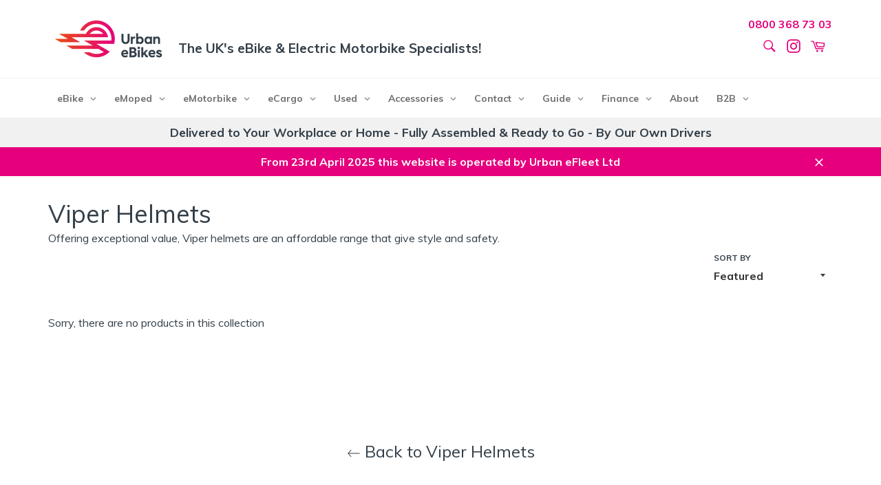

--- FILE ---
content_type: text/html; charset=utf-8
request_url: https://urbanebikes.com/collections/viper-helmets
body_size: 72448
content:
<!doctype html>
<!--[if IE 9]> <html class="ie9 no-js" lang="en"> <![endif]-->
<!--[if (gt IE 9)|!(IE)]><!--> <html class="no-js" lang="en"> <!--<![endif]-->
<head>
	<!-- PANDECTES-GDPR: DO NOT MODIFY AUTO GENERATED CODE BELOW --><script id="pandectes-rules">      window.PandectesSettings = {"store":{"plan":"basic","theme":"2.6 - DEC 2022 ","primaryLocale":"en","adminMode":false},"tsPublished":1672395318,"declaration":{"showPurpose":false,"showProvider":false,"showDateGenerated":false},"language":{"languageMode":"Single","fallbackLanguage":"en","languageDetection":"browser","languagesSupported":[]},"texts":{"managed":{"headerText":{"en":"We respect your privacy"},"consentText":{"en":"This website uses cookies to ensure you get the best experience. Personal data may be used for personalization of ads and that cookies may be used for personalized and non-personalized advertising."},"dismissButtonText":{"en":"Ok"},"linkText":{"en":"Learn more"},"imprintText":{"en":"Imprint"},"preferencesButtonText":{"en":"Preferences"},"allowButtonText":{"en":"Accept"},"denyButtonText":{"en":"Decline"},"leaveSiteButtonText":{"en":"Leave this site"},"cookiePolicyText":{"en":"Cookie policy"},"preferencesPopupTitleText":{"en":"Manage consent preferences"},"preferencesPopupIntroText":{"en":"We use cookies to optimize website functionality, analyze the performance, and provide personalized experience to you. Some cookies are essential to make the website operate and function correctly. Those cookies cannot be disabled. In this window you can manage your preference of cookies."},"preferencesPopupCloseButtonText":{"en":"Close"},"preferencesPopupAcceptAllButtonText":{"en":"Accept all"},"preferencesPopupRejectAllButtonText":{"en":"Reject all"},"preferencesPopupSaveButtonText":{"en":"Save preferences"},"accessSectionTitleText":{"en":"Data portability"},"accessSectionParagraphText":{"en":"You have the right to request access to your data at any time."},"rectificationSectionTitleText":{"en":"Data Rectification"},"rectificationSectionParagraphText":{"en":"You have the right to request your data to be updated whenever you think it is appropriate."},"erasureSectionTitleText":{"en":"Right to be forgotten"},"erasureSectionParagraphText":{"en":"You have the right to ask all your data to be erased. After that, you will no longer be able to access your account."}},"categories":{"strictlyNecessaryCookiesTitleText":{"en":"Strictly necessary cookies"},"functionalityCookiesTitleText":{"en":"Functional cookies"},"performanceCookiesTitleText":{"en":"Performance cookies"},"targetingCookiesTitleText":{"en":"Targeting cookies"},"unclassifiedCookiesTitleText":{"en":"Unclassified cookies"},"strictlyNecessaryCookiesDescriptionText":{"en":"These cookies are essential in order to enable you to move around the website and use its features, such as accessing secure areas of the website. The website cannot function properly without these cookies."},"functionalityCookiesDescriptionText":{"en":"These cookies enable the site to provide enhanced functionality and personalisation. They may be set by us or by third party providers whose services we have added to our pages. If you do not allow these cookies then some or all of these services may not function properly."},"performanceCookiesDescriptionText":{"en":"These cookies enable us to monitor and improve the performance of our website. For example, they allow us to count visits, identify traffic sources and see which parts of the site are most popular."},"targetingCookiesDescriptionText":{"en":"These cookies may be set through our site by our advertising partners. They may be used by those companies to build a profile of your interests and show you relevant adverts on other sites.    They do not store directly personal information, but are based on uniquely identifying your browser and internet device. If you do not allow these cookies, you will experience less targeted advertising."},"unclassifiedCookiesDescriptionText":{"en":"Unclassified cookies are cookies that we are in the process of classifying, together with the providers of individual cookies."}},"auto":{"declName":{"en":"Name"},"declPath":{"en":"Path"},"declType":{"en":"Type"},"declDomain":{"en":"Domain"},"declPurpose":{"en":"Purpose"},"declProvider":{"en":"Provider"},"declRetention":{"en":"Retention"},"declFirstParty":{"en":"First-party"},"declThirdParty":{"en":"Third-party"},"cookiesDetailsText":{"en":"Cookies details"},"preferencesPopupAlwaysAllowedText":{"en":"Always allowed"},"submitButton":{"en":"Submit"},"submittingButton":{"en":"Submitting..."},"cancelButton":{"en":"Cancel"},"guestsSupportInfoText":{"en":"Please login with your customer account to further proceed."},"guestsSupportEmailPlaceholder":{"en":"E-mail address"},"guestsSupportEmailValidationError":{"en":"Email is not valid"},"guestsSupportEmailSuccessTitle":{"en":"Thank you for your request"},"guestsSupportEmailFailureTitle":{"en":"A problem occurred"},"guestsSupportEmailSuccessMessage":{"en":"If you are registered as a customer of this store, you will soon receive an email with instructions on how to proceed."},"guestsSupportEmailFailureMessage":{"en":"Your request was not submitted. Please try again and if problem persists, contact store owner for assistance."},"confirmationSuccessTitle":{"en":"Your request is verified"},"confirmationFailureTitle":{"en":"A problem occurred"},"confirmationSuccessMessage":{"en":"We will soon get back to you as to your request."},"confirmationFailureMessage":{"en":"Your request was not verified. Please try again and if problem persists, contact store owner for assistance"},"consentSectionTitleText":{"en":"Cookie policy consent"},"consentSectionNoConsentText":{"en":"You have not consented to the cookies policy of this website."},"consentSectionConsentedText":{"en":"You consented to the cookies policy of this website on"},"consentSectionChangeConsentActionText":{"en":"Revoke consent"},"accessSectionGDPRRequestsActionText":{"en":"Data subject requests"},"accessSectionAccountInfoActionText":{"en":"Personal data"},"accessSectionOrdersRecordsActionText":{"en":"Orders"},"accessSectionDownloadReportActionText":{"en":"Request export"},"rectificationCommentPlaceholder":{"en":"Describe what you want to be updated"},"rectificationCommentValidationError":{"en":"Comment is required"},"rectificationSectionEditAccountActionText":{"en":"Request an update"},"erasureSectionRequestDeletionActionText":{"en":"Request personal data deletion"}}},"library":{"previewMode":false,"fadeInTimeout":0,"defaultBlocked":7,"showLink":true,"showImprintLink":false,"enabled":true,"cookie":{"name":"_pandectes_gdpr","expiryDays":365,"secure":true},"dismissOnScroll":false,"dismissOnWindowClick":false,"dismissOnTimeout":false,"palette":{"popup":{"background":"#FFFFFF","backgroundForCalculations":{"a":1,"b":255,"g":255,"r":255},"text":"#000000"},"button":{"background":"#FA541C","backgroundForCalculations":{"a":1,"b":28,"g":84,"r":250},"text":"#FFFFFF","textForCalculation":{"a":1,"b":255,"g":255,"r":255},"border":"transparent"}},"content":{"href":"https://urban-ebikes.myshopify.com/policies/privacy-policy","imprintHref":"/","close":"&#10005;","target":"","logo":"<img class=\"cc-banner-logo\" style=\"height: 20px;\" src=\"https://cdn.shopify.com/s/files/1/0774/7143/t/33/assets/pandectes-logo.png?v=1670078663\" alt=\"Urban eBikes\" />"},"window":"<div role=\"dialog\" aria-live=\"polite\" aria-label=\"cookieconsent\" aria-describedby=\"cookieconsent:desc\" id=\"pandectes-banner\" class=\"cc-window-wrapper cc-bottom-wrapper\"><div class=\"pd-cookie-banner-window cc-window {{classes}}\"><!--googleoff: all-->{{children}}<!--googleon: all--></div></div>","compliance":{"opt-both":"<div class=\"cc-compliance cc-highlight\">{{deny}}{{allow}}</div>"},"type":"opt-both","layouts":{"basic":"{{logo}}{{messagelink}}{{compliance}}{{close}}"},"position":"bottom","theme":"classic","revokable":false,"animateRevokable":false,"revokableReset":false,"revokableLogoUrl":"https://cdn.shopify.com/s/files/1/0774/7143/t/33/assets/pandectes-reopen-logo.png?v=1670078664","revokablePlacement":"bottom-left","revokableMarginHorizontal":15,"revokableMarginVertical":15,"static":false,"autoAttach":true,"hasTransition":true,"blacklistPage":[""]},"geolocation":{"brOnly":false,"caOnly":false,"euOnly":false,"canadaOnly":false},"dsr":{"guestsSupport":false,"accessSectionDownloadReportAuto":false},"banner":{"resetTs":1665148402,"extraCss":"        .cc-banner-logo {max-width: 24em!important;}    @media(min-width: 768px) {.cc-window.cc-floating{max-width: 24em!important;width: 24em!important;}}    .cc-message, .cc-header, .cc-logo {text-align: center}    .cc-window-wrapper{z-index: 2147483647;}    .cc-window{z-index: 2147483647;font-family: Muli;}    .cc-header{font-family: Muli;}    .pd-cp-ui{font-family: Muli; background-color: #FFFFFF;color:#000000;}    .pd-cp-btn{background-color:#FA541C;color:#FFFFFF!important;}    input + .pd-cp-preferences-slider{background-color: rgba(0, 0, 0, 0.3)}    .pd-cp-scrolling-section::-webkit-scrollbar{background-color: rgba(0, 0, 0, 0.3)}    input:checked + .pd-cp-preferences-slider{background-color: rgba(0, 0, 0, 1)}    .pd-cp-scrolling-section::-webkit-scrollbar-thumb {background-color: rgba(0, 0, 0, 1)}    .pd-cp-ui-close{color:#000000;}    .pd-cp-preferences-slider:before{background-color: #FFFFFF}    .pd-cp-title:before {border-color: #000000!important}    .pd-cp-preferences-slider{background-color:#000000}    .pd-cp-toggle{color:#000000!important}    @media(max-width:699px) {.pd-cp-ui-close-top svg {fill: #000000}}    .pd-cp-toggle:hover,.pd-cp-toggle:visited,.pd-cp-toggle:active{color:#000000!important}    .pd-cookie-banner-window {box-shadow: 0 0 18px rgb(0 0 0 / 20%);}  ","customJavascript":null,"showPoweredBy":false,"isActive":true,"implicitSavePreferences":false,"cookieIcon":false,"blockBots":false,"showCookiesDetails":true,"cookiesBlockedByDefault":"7","hasTransition":true,"blockingPage":false,"showOnlyLandingPage":false,"leaveSiteUrl":"https://www.google.com","linkRespectStoreLang":false},"cookies":{"0":[{"name":"keep_alive","domain":"urbanebikes.com","path":"/","provider":"Shopify","firstParty":true,"retention":"14 day(s)","purpose":{"en":"Used in connection with buyer localization."}},{"name":"localization","domain":"urbanebikes.com","path":"/","provider":"Shopify","firstParty":true,"retention":"1 year(s)","purpose":{"en":"Shopify store localization"}},{"name":"secure_customer_sig","domain":"urbanebikes.com","path":"/","provider":"Shopify","firstParty":true,"retention":"1 year(s)","purpose":{"en":"Used in connection with customer login."}},{"name":"_secure_session_id","domain":"urbanebikes.com","path":"/","provider":"Shopify","firstParty":true,"retention":"24 hour(s)","purpose":{"en":"Used in connection with navigation through a storefront."}},{"name":"cart_sig","domain":"urbanebikes.com","path":"/","provider":"Shopify","firstParty":true,"retention":"14 day(s)","purpose":{"en":"Shopify analytics."}},{"name":"_tracking_consent","domain":".urbanebikes.com","path":"/","provider":"Shopify","firstParty":true,"retention":"1 year(s)","purpose":{"en":"Tracking preferences."}},{"name":"cart_currency","domain":"urbanebikes.com","path":"/","provider":"Shopify","firstParty":true,"retention":"14 day(s)","purpose":{"en":"The cookie is necessary for the secure checkout and payment function on the website. This function is provided by shopify.com."}}],"1":[{"name":"_orig_referrer","domain":".urbanebikes.com","path":"/","provider":"Shopify","firstParty":true,"retention":"14 day(s)","purpose":{"en":"Tracks landing pages."}},{"name":"_s","domain":".urbanebikes.com","path":"/","provider":"Shopify","firstParty":true,"retention":"30 minute(s)","purpose":{"en":"Shopify analytics."}},{"name":"_landing_page","domain":".urbanebikes.com","path":"/","provider":"Shopify","firstParty":true,"retention":"14 day(s)","purpose":{"en":"Tracks landing pages."}},{"name":"_shopify_s","domain":".urbanebikes.com","path":"/","provider":"Shopify","firstParty":true,"retention":"30 minute(s)","purpose":{"en":"Shopify analytics."}},{"name":"_y","domain":".urbanebikes.com","path":"/","provider":"Shopify","firstParty":true,"retention":"1 year(s)","purpose":{"en":"Shopify analytics."}},{"name":"_shopify_sa_p","domain":".urbanebikes.com","path":"/","provider":"Shopify","firstParty":true,"retention":"30 minute(s)","purpose":{"en":"Shopify analytics relating to marketing & referrals."}},{"name":"_shopify_y","domain":".urbanebikes.com","path":"/","provider":"Shopify","firstParty":true,"retention":"1 year(s)","purpose":{"en":"Shopify analytics."}},{"name":"_shopify_sa_t","domain":".urbanebikes.com","path":"/","provider":"Shopify","firstParty":true,"retention":"30 minute(s)","purpose":{"en":"Shopify analytics relating to marketing & referrals."}},{"name":"tsrce","domain":".paypal.com","path":"/","provider":"Paypal","firstParty":false,"retention":"3 day(s)","purpose":{"en":"PayPal cookie: when making a payment via PayPal these cookies are issued – PayPal session/security"}}],"2":[{"name":"_gid","domain":".urbanebikes.com","path":"/","provider":"Google","firstParty":true,"retention":"24 hour(s)","purpose":{"en":"Cookie is placed by Google Analytics to count and track pageviews."}},{"name":"_gat","domain":".urbanebikes.com","path":"/","provider":"Google","firstParty":true,"retention":"46 second(s)","purpose":{"en":"Cookie is placed by Google Analytics to filter requests from bots."}},{"name":"_ga","domain":".urbanebikes.com","path":"/","provider":"Google","firstParty":true,"retention":"1 year(s)","purpose":{"en":"Cookie is set by Google Analytics with unknown functionality"}},{"name":"_ga_N56DSJQR2S","domain":".urbanebikes.com","path":"/","provider":"Google","firstParty":true,"retention":"1 year(s)","purpose":{"en":""}}],"4":[{"name":"_gcl_au","domain":".urbanebikes.com","path":"/","provider":"Google","firstParty":true,"retention":"90 day(s)","purpose":{"en":"Cookie is placed by Google Tag Manager to track conversions."}},{"name":"_fbp","domain":".urbanebikes.com","path":"/","provider":"Facebook","firstParty":true,"retention":"90 day(s)","purpose":{"en":"Cookie is placed by Facebook to track visits across websites."}},{"name":"_pin_unauth","domain":".urbanebikes.com","path":"/","provider":"Pinterest","firstParty":true,"retention":"1 year(s)","purpose":{"en":""}},{"name":"IDE","domain":".doubleclick.net","path":"/","provider":"Google","firstParty":false,"retention":"1 year(s)","purpose":{"en":"To measure the visitors’ actions after they click through from an advert. Expires after 1 year."}},{"name":"__kla_id","domain":"urbanebikes.com","path":"/","provider":"Klaviyo","firstParty":true,"retention":"1 year(s)","purpose":{"en":"Tracks when someone clicks through a Klaviyo email to your website."}}],"8":[{"name":"li_sugr","domain":".linkedin.com","path":"/","provider":"Unknown","firstParty":false,"retention":"90 day(s)","purpose":{"en":""}},{"name":"lidc","domain":".linkedin.com","path":"/","provider":"Unknown","firstParty":false,"retention":"24 hour(s)","purpose":{"en":""}},{"name":"AnalyticsSyncHistory","domain":".linkedin.com","path":"/","provider":"Unknown","firstParty":false,"retention":"30 day(s)","purpose":{"en":""}},{"name":"lang","domain":".ads.linkedin.com","path":"/","provider":"Unknown","firstParty":false,"retention":"Session","purpose":{"en":""}},{"name":"gclid","domain":"urbanebikes.com","path":"/","provider":"Unknown","firstParty":true,"retention":"30 day(s)","purpose":{"en":""}},{"name":"_sp_id.1552","domain":"urbanebikes.com","path":"/","provider":"Unknown","firstParty":true,"retention":"1 year(s)","purpose":{"en":""}},{"name":"UserMatchHistory","domain":".linkedin.com","path":"/","provider":"Unknown","firstParty":false,"retention":"30 day(s)","purpose":{"en":""}},{"name":"Fera.Api.ServerNum","domain":"urbanebikes.com","path":"/","provider":"Unknown","firstParty":true,"retention":"30 day(s)","purpose":{"en":""}},{"name":"lang","domain":".linkedin.com","path":"/","provider":"Unknown","firstParty":false,"retention":"Session","purpose":{"en":""}},{"name":"pixel","domain":".yotpo.com","path":"/","provider":"Unknown","firstParty":false,"retention":"1 year(s)","purpose":{"en":""}},{"name":"bscookie","domain":".www.linkedin.com","path":"/","provider":"Unknown","firstParty":false,"retention":"1 year(s)","purpose":{"en":""}},{"name":"bcookie","domain":".linkedin.com","path":"/","provider":"Unknown","firstParty":false,"retention":"1 year(s)","purpose":{"en":""}},{"name":"__pf_session","domain":"urbanebikes.com","path":"/","provider":"Unknown","firstParty":true,"retention":"30 minute(s)","purpose":{"en":""}},{"name":"_sp_ses.1552","domain":"urbanebikes.com","path":"/","provider":"Unknown","firstParty":true,"retention":"30 minute(s)","purpose":{"en":""}},{"name":"_hjSessionUser_1186501","domain":".urbanebikes.com","path":"/","provider":"Unknown","firstParty":true,"retention":"1 year(s)","purpose":{"en":""}},{"name":"__pf_user","domain":"urbanebikes.com","path":"/","provider":"Unknown","firstParty":true,"retention":"1 year(s)","purpose":{"en":""}},{"name":"_hjFirstSeen","domain":".urbanebikes.com","path":"/","provider":"Unknown","firstParty":true,"retention":"30 minute(s)","purpose":{"en":""}},{"name":"_hjIncludedInSessionSample","domain":"urbanebikes.com","path":"/","provider":"Unknown","firstParty":true,"retention":"2 minute(s)","purpose":{"en":""}},{"name":"_hjSession_1186501","domain":".urbanebikes.com","path":"/","provider":"Unknown","firstParty":true,"retention":"30 minute(s)","purpose":{"en":""}},{"name":"_hjAbsoluteSessionInProgress","domain":".urbanebikes.com","path":"/","provider":"Unknown","firstParty":true,"retention":"30 minute(s)","purpose":{"en":""}},{"name":"banana_stand_visitor_id","domain":"urbanebikes.com","path":"/","provider":"Unknown","firstParty":true,"retention":"1 year(s)","purpose":{"en":""}},{"name":"_hjIncludedInPageviewSample","domain":"urbanebikes.com","path":"/","provider":"Unknown","firstParty":true,"retention":"2 minute(s)","purpose":{"en":""}},{"name":"U","domain":".adsymptotic.com","path":"/","provider":"Unknown","firstParty":false,"retention":"90 day(s)","purpose":{"en":""}},{"name":"paypal-offers--view-count-credit","domain":".urbanebikes.com","path":"/","provider":"Unknown","firstParty":true,"retention":"24 hour(s)","purpose":{"en":""}},{"name":"paypal-offers--cust","domain":".paypalobjects.com","path":"/","provider":"Unknown","firstParty":false,"retention":"24 hour(s)","purpose":{"en":""}}]},"blocker":{"isActive":false,"googleConsentMode":{"id":"","analyticsId":"","isActive":false,"adStorageCategory":4,"analyticsStorageCategory":2,"personalizationStorageCategory":1,"functionalityStorageCategory":1,"customEvent":true,"securityStorageCategory":0,"redactData":true,"urlPassthrough":false},"facebookPixel":{"id":"","isActive":false,"ldu":false},"rakuten":{"isActive":false,"cmp":false,"ccpa":false},"defaultBlocked":7,"patterns":{"whiteList":[],"blackList":{"1":[],"2":[],"4":[],"8":[]},"iframesWhiteList":[],"iframesBlackList":{"1":[],"2":[],"4":[],"8":[]},"beaconsWhiteList":[],"beaconsBlackList":{"1":[],"2":[],"4":[],"8":[]}}}}      window.PandectesRules=window.PandectesRules||{},window.PandectesRules.manualBlacklist={1:[],2:[],4:[]},window.PandectesRules.blacklistedIFrames={1:[],2:[],4:[]},window.PandectesRules.blacklistedCss={1:[],2:[],4:[]},window.PandectesRules.blacklistedBeacons={1:[],2:[],4:[]};var e="javascript/blocked";function t(e){return new RegExp(e.replace(/[/\\.+?$()]/g,"\\$&").replace("*","(.*)"))}var r=function(e){try{return JSON.parse(e)}catch(e){return!1}},n=function(e){var t=arguments.length>1&&void 0!==arguments[1]?arguments[1]:"log",r=new URLSearchParams(window.location.search);r.get("rules_debug")&&console[t]("PandectesRules: ".concat(e))};function a(e,t){var r=Object.keys(e);if(Object.getOwnPropertySymbols){var n=Object.getOwnPropertySymbols(e);t&&(n=n.filter((function(t){return Object.getOwnPropertyDescriptor(e,t).enumerable}))),r.push.apply(r,n)}return r}function s(e){for(var t=1;t<arguments.length;t++){var r=null!=arguments[t]?arguments[t]:{};t%2?a(Object(r),!0).forEach((function(t){i(e,t,r[t])})):Object.getOwnPropertyDescriptors?Object.defineProperties(e,Object.getOwnPropertyDescriptors(r)):a(Object(r)).forEach((function(t){Object.defineProperty(e,t,Object.getOwnPropertyDescriptor(r,t))}))}return e}function i(e,t,r){return t in e?Object.defineProperty(e,t,{value:r,enumerable:!0,configurable:!0,writable:!0}):e[t]=r,e}function c(e,t){return function(e){if(Array.isArray(e))return e}(e)||function(e,t){var r=null==e?null:"undefined"!=typeof Symbol&&e[Symbol.iterator]||e["@@iterator"];if(null==r)return;var n,a,s=[],i=!0,c=!1;try{for(r=r.call(e);!(i=(n=r.next()).done)&&(s.push(n.value),!t||s.length!==t);i=!0);}catch(e){c=!0,a=e}finally{try{i||null==r.return||r.return()}finally{if(c)throw a}}return s}(e,t)||l(e,t)||function(){throw new TypeError("Invalid attempt to destructure non-iterable instance.\nIn order to be iterable, non-array objects must have a [Symbol.iterator]() method.")}()}function o(e){return function(e){if(Array.isArray(e))return u(e)}(e)||function(e){if("undefined"!=typeof Symbol&&null!=e[Symbol.iterator]||null!=e["@@iterator"])return Array.from(e)}(e)||l(e)||function(){throw new TypeError("Invalid attempt to spread non-iterable instance.\nIn order to be iterable, non-array objects must have a [Symbol.iterator]() method.")}()}function l(e,t){if(e){if("string"==typeof e)return u(e,t);var r=Object.prototype.toString.call(e).slice(8,-1);return"Object"===r&&e.constructor&&(r=e.constructor.name),"Map"===r||"Set"===r?Array.from(e):"Arguments"===r||/^(?:Ui|I)nt(?:8|16|32)(?:Clamped)?Array$/.test(r)?u(e,t):void 0}}function u(e,t){(null==t||t>e.length)&&(t=e.length);for(var r=0,n=new Array(t);r<t;r++)n[r]=e[r];return n}var d="Pandectes"===window.navigator.userAgent;n("userAgent -> ".concat(window.navigator.userAgent.substring(0,50)));var f=function(){var e,t=arguments.length>0&&void 0!==arguments[0]?arguments[0]:"_pandectes_gdpr",n="; "+document.cookie,a=n.split("; "+t+"=");if(a.length<2)e={};else{var s=a.pop(),i=s.split(";");e=window.atob(i.shift())}var c=r(e);return!1!==c?c:e}(),p=window.PandectesSettings,g=p.banner.isActive,h=p.blocker.defaultBlocked,y=f&&null!==f.preferences&&void 0!==f.preferences?f.preferences:null,b=g?null===y?h:y:0,m={1:0==(1&b),2:0==(2&b),4:0==(4&b)},v=window.PandectesSettings.blocker.patterns,w=v.blackList,k=v.whiteList,L=v.iframesBlackList,P=v.iframesWhiteList,A=v.beaconsBlackList,S=v.beaconsWhiteList,C={blackList:[],whiteList:[],iframesBlackList:{1:[],2:[],4:[],8:[]},iframesWhiteList:[],beaconsBlackList:{1:[],2:[],4:[],8:[]},beaconsWhiteList:[]};[1,2,4].map((function(e){var r;m[e]||((r=C.blackList).push.apply(r,o(w[e].length?w[e].map(t):[])),C.iframesBlackList[e]=L[e].length?L[e].map(t):[],C.beaconsBlackList[e]=A[e].length?A[e].map(t):[])})),C.whiteList=k.length?k.map(t):[],C.iframesWhiteList=P.length?P.map(t):[],C.beaconsWhiteList=S.length?S.map(t):[];var black={scripts:[],iframes:{1:[],2:[],4:[]},beacons:{1:[],2:[],4:[]},css:{1:[],2:[],4:[]}},B=function(t,r){return t&&(!r||r!==e)&&(!C.blackList||C.blackList.some((function(e){return e.test(t)})))&&(!C.whiteList||C.whiteList.every((function(e){return!e.test(t)})))},E=function(e){var t=e.getAttribute("src");return C.blackList&&C.blackList.every((function(e){return!e.test(t)}))||C.whiteList&&C.whiteList.some((function(e){return e.test(t)}))},O=function(e,t){var r=C.iframesBlackList[t],n=C.iframesWhiteList;return e&&(!r||r.some((function(t){return t.test(e)})))&&(!n||n.every((function(t){return!t.test(e)})))},I=function(e,t){var r=C.beaconsBlackList[t],n=C.beaconsWhiteList;return e&&(!r||r.some((function(t){return t.test(e)})))&&(!n||n.every((function(t){return!t.test(e)})))},j=new MutationObserver((function(e){for(var t=0;t<e.length;t++)for(var r=e[t].addedNodes,n=0;n<r.length;n++){var a=r[n],s=a.dataset&&a.dataset.cookiecategory;if(1===a.nodeType&&"LINK"===a.tagName){var i=a.dataset&&a.dataset.href;if(i&&s)switch(s){case"functionality":case"C0001":black.css[1].push(i);break;case"performance":case"C0002":black.css[2].push(i);break;case"targeting":case"C0003":black.css[4].push(i)}}}})),R=new MutationObserver((function(t){for(var r=0;r<t.length;r++)for(var n=t[r].addedNodes,a=function(t){var r=n[t],a=r.src||r.dataset&&r.dataset.src,s=r.dataset&&r.dataset.cookiecategory;if(1===r.nodeType&&"IFRAME"===r.tagName){if(a){var i=!1;O(a,1)||"functionality"===s||"C0001"===s?(i=!0,black.iframes[1].push(a)):O(a,2)||"performance"===s||"C0002"===s?(i=!0,black.iframes[2].push(a)):(O(a,4)||"targeting"===s||"C0003"===s)&&(i=!0,black.iframes[4].push(a)),i&&(r.removeAttribute("src"),r.setAttribute("data-src",a))}}else if(1===r.nodeType&&"IMG"===r.tagName){if(a){var c=!1;I(a,1)?(c=!0,black.beacons[1].push(a)):I(a,2)?(c=!0,black.beacons[2].push(a)):I(a,4)&&(c=!0,black.beacons[4].push(a)),c&&(r.removeAttribute("src"),r.setAttribute("data-src",a))}}else if(1===r.nodeType&&"LINK"===r.tagName){var o=r.dataset&&r.dataset.href;if(o&&s)switch(s){case"functionality":case"C0001":black.css[1].push(o);break;case"performance":case"C0002":black.css[2].push(o);break;case"targeting":case"C0003":black.css[4].push(o)}}else if(1===r.nodeType&&"SCRIPT"===r.tagName){var l=r.type,u=!1;if(B(a,l))u=!0;else if(a&&s)switch(s){case"functionality":case"C0001":u=!0,window.PandectesRules.manualBlacklist[1].push(a);break;case"performance":case"C0002":u=!0,window.PandectesRules.manualBlacklist[2].push(a);break;case"targeting":case"C0003":u=!0,window.PandectesRules.manualBlacklist[4].push(a)}if(u){black.scripts.push([r,l]),r.type=e;r.addEventListener("beforescriptexecute",(function t(n){r.getAttribute("type")===e&&n.preventDefault(),r.removeEventListener("beforescriptexecute",t)})),r.parentElement&&r.parentElement.removeChild(r)}}},s=0;s<n.length;s++)a(s)})),x=document.createElement,T={src:Object.getOwnPropertyDescriptor(HTMLScriptElement.prototype,"src"),type:Object.getOwnPropertyDescriptor(HTMLScriptElement.prototype,"type")};window.PandectesRules.unblockCss=function(e){var t=black&&black.css&&black.css[e]?black.css[e]:[];t.length&&(n("Unblocking CSS for ".concat(e)),t.forEach((function(e){var t=document.querySelector('link[data-href^="'.concat(e,'"]'));t.removeAttribute("data-href"),t.href=e})),black.css[e]=[])},window.PandectesRules.unblockIFrames=function(e){var t=black.iframes[e]||[];t.length&&n("Unblocking IFrames for ".concat(e)),C.iframesBlackList[e]=[],t.forEach((function(e){var t=document.querySelector('iframe[data-src^="'.concat(e,'"]'));t.removeAttribute("data-src"),t.src=e})),black.iframes[e]=[]},window.PandectesRules.unblockBeacons=function(e){var t=black.beacons[e]||[];t.length&&n("Unblocking Beacons for ".concat(e)),C.beaconsBlackList[e]=[],t.forEach((function(e){var t=document.querySelector('img[data-src^="'.concat(e,'"]'));t.removeAttribute("data-src"),t.src=e})),black.beacons[e]=[]},window.PandectesRules.unblock=function(r){r.length<1?(C.blackList=[],C.whiteList=[],C.iframesBlackList=[],C.iframesWhiteList=[]):(C.blackList&&(C.blackList=C.blackList.filter((function(e){return r.every((function(t){return"string"==typeof t?!e.test(t):t instanceof RegExp?e.toString()!==t.toString():void 0}))}))),C.whiteList&&(C.whiteList=[].concat(o(C.whiteList),o(r.map((function(e){if("string"==typeof e){var r=".*"+t(e)+".*";if(C.whiteList.every((function(e){return e.toString()!==r.toString()})))return new RegExp(r)}else if(e instanceof RegExp&&C.whiteList.every((function(t){return t.toString()!==e.toString()})))return e;return null})).filter(Boolean)))));for(var a=document.querySelectorAll('script[type="'.concat(e,'"]')),s=0;s<a.length;s++){var i=a[s];E(i)&&(black.scripts.push([i,"application/javascript"]),i.parentElement.removeChild(i))}var l=0;o(black.scripts).forEach((function(e,t){var r=c(e,2),n=r[0],a=r[1];if(E(n)){for(var s=document.createElement("script"),i=0;i<n.attributes.length;i++){var o=n.attributes[i];"src"!==o.name&&"type"!==o.name&&s.setAttribute(o.name,n.attributes[i].value)}s.setAttribute("src",n.src),s.setAttribute("type",a||"application/javascript"),document.head.appendChild(s),black.scripts.splice(t-l,1),l++}})),0==C.blackList.length&&0===C.iframesBlackList[1].length&&0===C.iframesBlackList[2].length&&0===C.iframesBlackList[4].length&&0===C.beaconsBlackList[1].length&&0===C.beaconsBlackList[2].length&&0===C.beaconsBlackList[4].length&&(n("Disconnecting observers"),R.disconnect(),j.disconnect())};var N=setInterval((function(){window.Shopify&&(clearInterval(N),window.Shopify.loadFeatures([{name:"consent-tracking-api",version:"0.1"}],(function(e){e?n("CustomerPrivacy API -> failed to load","warning"):(n("CustomerPrivacy API -> loaded successfully"),d&&window.Shopify.customerPrivacy.setTrackingConsent(!0,(function(e){e&&e.error&&n("CustomerPrivacy API -> failed to allow tracking","error"),n("CustomerPrivacy API -> tracking allowed")})))})))}),10),D=window.PandectesSettings,M=D.banner.isActive,W=D.blocker.googleConsentMode,z=W.isActive,U=W.customEvent,F=W.redactData,q=W.urlPassthrough,H=W.adStorageCategory,$=W.analyticsStorageCategory,G=W.functionalityStorageCategory,K=W.personalizationStorageCategory,J=W.securityStorageCategory;function Y(){window.dataLayer.push(arguments)}window.dataLayer=window.dataLayer||[];var Q,V,X={hasInitialized:!1,ads_data_redaction:!1,url_passthrough:!1,storage:{ad_storage:"granted",analytics_storage:"granted",functionality_storage:"granted",personalization_storage:"granted",security_storage:"granted",wait_for_update:500}};if(M&&z){var Z=0==(b&H)?"granted":"denied",ee=0==(b&$)?"granted":"denied",te=0==(b&G)?"granted":"denied",re=0==(b&K)?"granted":"denied",ne=0==(b&J)?"granted":"denied";X.hasInitialized=!0,X.ads_data_redaction="denied"===Z&&F,X.url_passthrough=q,X.storage.ad_storage=Z,X.storage.analytics_storage=ee,X.storage.functionality_storage=te,X.storage.personalization_storage=re,X.storage.security_storage=ne,X.ads_data_redaction&&Y("set","ads_data_redaction",X.ads_data_redaction),X.url_passthrough&&Y("set","url_passthrough",X.url_passthrough),Y("consent","default",X.storage),U&&(null===y||/\/checkouts\//.test(window.location.pathname))&&(V=7===(Q=b)?"deny":0===Q?"allow":"mixed",window.dataLayer.push({event:"Pandectes_Consent_Update",pandectes_status:V,pandectes_categories:{C000:"allow",C001:m[1]?"allow":"deny",C002:m[2]?"allow":"deny",C003:m[4]?"allow":"deny"}})),n("Google consent mode initialized")}window.PandectesRules.gcm=X;var ae=window.PandectesSettings,se=ae.banner.isActive,ie=ae.blocker.isActive;n("Blocker -> "+(ie?"Active":"Inactive")),n("Banner -> "+(se?"Active":"Inactive")),n("ActualPrefs -> "+b),0!==b&&!1===d&&ie?(n("Blocker will execute"),document.createElement=function(){for(var t=arguments.length,r=new Array(t),n=0;n<t;n++)r[n]=arguments[n];if("script"!==r[0].toLowerCase())return x.bind(document).apply(void 0,r);var a=x.bind(document).apply(void 0,r);try{Object.defineProperties(a,{src:s(s({},T.src),{},{set:function(t){B(t,a.type)&&T.type.set.call(this,e),T.src.set.call(this,t)}}),type:s(s({},T.type),{},{get:function(){var t=T.type.get.call(this);return t===e||B(this.src,t)?null:t},set:function(t){var r=B(a.src,a.type)?e:t;T.type.set.call(this,r)}})}),a.setAttribute=function(t,r){if("type"===t){var n=B(a.src,a.type)?e:r;T.type.set.call(a,n)}else"src"===t?(B(r,a.type)&&T.type.set.call(a,e),T.src.set.call(a,r)):HTMLScriptElement.prototype.setAttribute.call(a,t,r)}}catch(e){console.warn("Yett: unable to prevent script execution for script src ",a.src,".\n",'A likely cause would be because you are using a third-party browser extension that monkey patches the "document.createElement" function.')}return a},R.observe(document.documentElement,{childList:!0,subtree:!0}),j.observe(document.documentElement,{childList:!0,subtree:!0})):n("Blocker will not execute");
</script>
               <script type='text/javascript'>var easylockdownLocationDisabled = true;</script> <script type='text/javascript' src='//urbanebikes.com/apps/easylockdown/easylockdown-1.0.8.min.js' data-no-instant></script> <script type='text/javascript'>if( typeof InstantClick == 'object' ) easylockdown.clearData();</script> <style type="text/css">#easylockdown-password-form{padding:30px 0;text-align:center}#easylockdown-wrapper,.easylockdown-form-holder{display:inline-block}#easylockdown-password{vertical-align:top;margin-bottom:16px;padding:8px 15px;line-height:1.2em;outline:0;box-shadow:none}#easylockdown-password-error{display:none;color:#fb8077;text-align:left}#easylockdown-password-error.easylockdown-error{border:1px solid #fb8077}#easylockdown-password-form-button:not(.easylockdown-native-styles){vertical-align:top;display:inline-block!important;height:auto!important;padding:8px 15px;background:#777;border-radius:3px;color:#fff!important;line-height:1.2em;text-decoration:none!important}.easylockdown-instantclick-fix,.easylockdown-item-selector{position:absolute;z-index:-999;display:none;height:0;width:0;font-size:0;line-height:0}.easylockdown-collection-item[data-eld-loc-can],.easylockdown-item-selector+*,.easylockdown-item[data-eld-loc-can]{display:none}.easylockdown404-content-container{padding:50px;text-align:center}.easylockdown404-title-holder .easylockdown-title-404{display:block;margin:0 0 1rem;font-size:2rem;line-height:2.5rem}</style> 


























































































<script type='text/javascript'>
  if( typeof easylockdown == 'object' ) {
    easylockdown.localeRootUrl = '';
    easylockdown.routerByLocation(); 

    easylockdown.onReady(function(e){
      easylockdown.hideAllLinks();
    });
  }
</script>


  <script type="text/javascript">(function e(){var e=document.createElement("script");e.type="text/javascript",e.async=true,e.src="//staticw2.yotpo.com/wXxcyDmCRm8ju888uYa1q99vTpndWXBS1AqcWO2F/widget.js";var t=document.getElementsByTagName("script")[0];t.parentNode.insertBefore(e,t)})();</script>

      <script
      src="https://code.jquery.com/jquery-3.1.1.min.js"
      integrity="sha256-hVVnYaiADRTO2PzUGmuLJr8BLUSjGIZsDYGmIJLv2b8="
      crossorigin="anonymous"></script>          
  
  
      <meta name="google-site-verification" content="I6qC1hSRkW93PbFx8yuAv3k-st6lzbBkR9LymoK9qoE" />
  <meta name="msvalidate.01" content="C69C8E306808878968A4A3E44BA3BEF6" />
  <meta charset="UTF-8">
  <meta http-equiv='X-UA-Compatible' content='IE=edge,chrome=1'>
  <link rel="shortcut icon" href="//urbanebikes.com/cdn/shop/t/33/assets/favicon.ico?v=79830" type="image/x-icon" />
  <link href="https://fonts.googleapis.com/css?family=Muli&display=swap" rel="stylesheet">
  	<!-- Google Tag Manager -->
  <script>(function(w,d,s,l,i){w[l]=w[l]||[];w[l].push({'gtm.start':
  new Date().getTime(),event:'gtm.js'});var f=d.getElementsByTagName(s)[0],
  j=d.createElement(s),dl=l!='dataLayer'?'&l='+l:'';j.async=true;j.src=
  'https://www.googletagmanager.com/gtm.js?id='+i+dl;f.parentNode.insertBefore(j,f);
  })(window,document,'script','dataLayer','GTM-TN26L4Z');</script>
  	<!-- End Google Tag Manager -->
  <link rel="stylesheet" href="https://use.fontawesome.com/releases/v5.3.1/css/all.css" integrity="sha384-mzrmE5qonljUremFsqc01SB46JvROS7bZs3IO2EmfFsd15uHvIt+Y8vEf7N7fWAU" crossorigin="anonymous">
<link href="https://maxcdn.bootstrapcdn.com/font-awesome/4.7.0/css/font-awesome.min.css" rel="stylesheet">
  <meta charset="utf-8">
  <meta http-equiv="X-UA-Compatible" content="IE=edge,chrome=1">
  <meta name="viewport" content="width=device-width,initial-scale=1">
  <meta name="theme-color" content="#333333">
  <!--<meta name="theme-color" content="#ffffff">-->
  <meta name="msvalidate.01" content="2AE466A244FB4BCAD01822B6BB1BEF24" />
  <meta name="google-site-verification" content="yRVvsevDGN-g7ChR1yv-K0-sFj-dIOwByIyKEff2bzE" />
<!-- Santander -->
<script type="text/javascript" src="//widget.scukcalculator.co.uk/v1/script/FinanceCalc?key=IGevpMe76gnVTaVEFVUS331zvEsJrrAz"></script>

<script type="text/javascript" async>
loadSCUK({
  targetContainer: "scuk-calc",
  vehicle: {
    registration: "",
    mileage: "0",
    category: "NEW-SCOOTER",
    price: "0",
    capCode: "",
    dateFirstRegistered: "",
    make: "",
    model: "",
    derivative: "",
    colour: "",
    stockId: "",
    license_required: "A",
    },
      dealer: "Urban Ebikes Rye",
   });
</script> 

<!-- Santander END -->

  
    <link rel="shortcut icon" href="//urbanebikes.com/cdn/shop/files/favicon-3_32x32.png?v=1613540421" type="image/png">
  

  <link rel="canonical" href="https://urbanebikes.com/collections/viper-helmets">
  <title>
  Viper Helmets - Moped and Motorcycle Helmets &ndash; Urban eBikes
  </title>

  
    <meta name="description" content="Offering exceptional value, Viper helmets are an affordable range that give style and safety.">
  

  <!-- /snippets/social-meta-tags.liquid -->




<meta property="og:site_name" content="Urban eBikes">
<meta property="og:url" content="https://urbanebikes.com/collections/viper-helmets">
<meta property="og:title" content="Viper Helmets">
<meta property="og:type" content="product.group">
<meta property="og:description" content="Offering exceptional value, Viper helmets are an affordable range that give style and safety.">





  <meta name="twitter:site" content="@urbanebikes">

<meta name="twitter:card" content="summary_large_image">
<meta name="twitter:title" content="Viper Helmets">
<meta name="twitter:description" content="Offering exceptional value, Viper helmets are an affordable range that give style and safety.">


  <script>
    document.documentElement.className = document.documentElement.className.replace('no-js', 'js');
  </script>

  <link href="//urbanebikes.com/cdn/shop/t/33/assets/theme.scss.css?v=52206524180079949021696930929" rel="stylesheet" type="text/css" media="all" />
  
  
  
  <link href="//fonts.googleapis.com/css?family=PT+Sans:400,700" rel="stylesheet" type="text/css" media="all" />




  <script>
    window.theme = window.theme || {};

    theme.strings = {
      stockAvailable: "1 available",
      addToCart: "Add to Basket",
      soldOut: "Out Of Stock",
      unavailable: "Model Combination Unavailable",
      noStockAvailable: "The item could not be added to your basket because there are not enough in stock.",
      willNotShipUntil: "Will not ship until [date]",
      willBeInStockAfter: "Will be in stock after [date]",
      totalCartDiscount: "You're saving [savings]",
      addressError: "Error looking up that address",
      addressNoResults: "No results for that address",
      addressQueryLimit: "You have exceeded the Google API usage limit. Consider upgrading to a \u003ca href=\"https:\/\/developers.google.com\/maps\/premium\/usage-limits\"\u003ePremium Plan\u003c\/a\u003e.",
      authError: "There was a problem authenticating your Google Maps API Key."
    };
  </script>

  <!--[if (gt IE 9)|!(IE)]><!--><script src="//urbanebikes.com/cdn/shop/t/33/assets/lazysizes.min.js?v=56045284683979784691670078467" async="async"></script><!--<![endif]-->
  <!--[if lte IE 9]><script src="//urbanebikes.com/cdn/shop/t/33/assets/lazysizes.min.js?v=56045284683979784691670078467"></script><![endif]-->

  

  <!--[if (gt IE 9)|!(IE)]><!--><script src="//urbanebikes.com/cdn/shop/t/33/assets/vendor.js?v=39418018684300761971670078671" defer="defer"></script><!--<![endif]-->
  <!--[if lt IE 9]><script src="//urbanebikes.com/cdn/shop/t/33/assets/vendor.js?v=39418018684300761971670078671"></script><![endif]-->

  

  <!--[if (gt IE 9)|!(IE)]><!--><script src="//urbanebikes.com/cdn/shop/t/33/assets/theme.js?v=8953719252002242231670078667" defer="defer"></script><!--<![endif]-->
  <!--[if lte IE 9]><script src="//urbanebikes.com/cdn/shop/t/33/assets/theme.js?v=8953719252002242231670078667"></script><![endif]-->

  
<link href="//urbanebikes.com/cdn/shop/t/33/assets/v3globomenu.css?v=56218548250346883481670078669" rel="stylesheet" type="text/css" media="all">
<script>
  var MenuApp = {
    shop 	: 'urban-ebikes.myshopify.com',
    menu	: "main-menu",
    themeId	: 775,
    menuClass	: 'globomenu-store-775 globomenu globomenu-main globomenu-horizontal globomenu-transition-fade globomenu-items-align-left globomenu-sub-indicators  globomenu-trigger-hover globomenu-responsive globomenu-responsive-collapse ',
    mobileBtn	: '<a class="globomenu-responsive-toggle-775 globomenu-responsive-toggle globomenu-responsive-toggle-content-align-left"><i class="fa fa-bars"></i>Menu</a>',
    linkLists	: {
      
        'main-menu':{
		  title : "Main Menu",
    	  items : ["/","/collections","/collections","/collections/all","/pages/cycle-to-work-scheme-electric","/pages/finance","/collections/new-in","/pages/delivery"],
    	  names : ["Home","Brands","Type","Class","Cycle2Work","0% Finance","New","Info"]
      	},
      
        'footer':{
		  title : "Footer",
    	  items : ["/","/collections/ebikes","/pages/test-rides-3","/collections/ebike-accessories","/pages/cycle-to-work-scheme","/pages/media-and-videos","/pages/contact","/pages/electric-moped-and-scooters-for-adults-uk"],
    	  names : ["Home","Ebikes","Test rides","Accessories","Cycle to work","Media","Contact Us","Electic Moped Buying Guide"]
      	},
      
        'special-offers':{
		  title : "Special Offers",
    	  items : ["/pages/sign-up-for-our-newsletter"],
    	  names : ["Special Offers"]
      	},
      
        'videos-media':{
		  title : "Videos & Media",
    	  items : ["/pages/videos-media-besv","/pages/videos-media-govecs","/pages/media-videos-ktm","/pages/videos-media-qwic","/pages/media-and-videos","/pages/videos-media-brooks","/pages/videos-media-cane-creek"],
    	  names : ["BESV ","GOVECS ","KTM","QWIC","STROMER","BROOKS","CANE CREEK"]
      	},
      
        'sidebar':{
		  title : "Sidebar",
    	  items : ["/collections/ebike-accessories"],
    	  names : ["E-Bike Accessories"]
      	},
      
        'selection':{
		  title : "Selection",
    	  items : ["/collections/ebikes","/collections/electric-mopeds","/collections/ebike-accessories","/collections/ex-display-pre-owned-bikes"],
    	  names : ["E-Bikes","Electric Mopeds","E-Bike Accessories","Sale, Ex-Display & Pre Owned Offers"]
      	},
      
        '54624820-child-227d2137de81a53bf2829dbbc3cab4b9-legacy-brands':{
		  title : "Brands",
    	  items : ["/collections/besv","/collections/cratoni","/collections/govecs","/collections/ktm","/collections/qwic","/collections/raleigh","/pages/stromer","/collections/super-soco","/collections/thule","/collections/votani"],
    	  names : ["BESV","Cratoni","Govecs","KTM","QWIC","Raleigh","Stromer","Super Soco","Thule","Votani"]
      	},
      
        '598776325-child-b7bb02a4d34eb14d8f2cfe2e8d24d2c9-legacy-type':{
		  title : "Type",
    	  items : ["/collections/electric-pedal-bikes","/collections/ebike-accessories","/collections/helmets","/collections/electric-mopeds","/collections/folding-ebikes","/collections/mountain-bikes","/pages/second-hand","/collections/electric-scooters","/collections/electric-cargo-bikes"],
    	  names : ["All E-Bikes","Accessories","Helmets","Electric Mopeds","Folding E-Bikes","Mountain E-Bikes","Ex Display & Second Hand","Electric Scooters","Cargo Bikes"]
      	},
      
        'support':{
		  title : "niu",
    	  items : ["/pages/contact","/pages/delivery","/pages/about-us-1","/pages/privacy-policy-1","/pages/electric-bike-laws-uk","https://urbanebikes.com/pages/london-test-rides","/pages/electric-bike-hub","https://urbanebikes.com/policies/terms-of-service.html?locale=en","https://urbanebikes.com/policies/refund-policy.html?locale=en","/pages/media"],
    	  names : ["Contact us","Delivery & Returns","About Us","Privacy Policy","Electric Bike Laws UK","Test Ride Electric Bikes","Electric Bike Guides","Terms of Service","Refund Policy","Press & Media "]
      	},
      
        'info':{
		  title : "Info",
    	  items : ["/pages/reviews","/pages/finance","/pages/cycle-to-work-scheme-electric","/pages/second-hand","/pages/insurance","/pages/london-test-rides","/pages/electric-moped-and-scooters-for-adults-uk","/pages/our-brands"],
    	  names : ["Reviews","Finance","Cycle to Work!","Ex-Display & Second Hand","Insurance","Test Rides","Electric Moped Buying Guide","Our Brands"]
      	},
      
        '32698368023-child-c2596b56ce9e563052cc10c3609dbd14-legacy-info':{
		  title : "Info",
    	  items : ["/pages/best-electric-bike-guide","/pages/london-test-rides","/pages/electric-bike-laws-uk","/pages/delivery","/pages/electric-bike-guide","/pages/second-hand","/pages/contact","/pages/insurance","/pages/service-and-support"],
    	  names : ["Electric Bike Guide","Test Rides","Electric Bike Laws UK","Delivery","Speed Pedelec Guide","Second Hand Electric Bikes","Contact or Visit Us","Insurance","Service and Support"]
      	},
      
        'footer-brands':{
		  title : "Footer - Brands",
    	  items : ["/pages/stromer","/collections/super-soco","/collections/qwic"],
    	  names : ["Stromer","Super Soco","QWIC Dutch Bikes"]
      	},
      
        'subscribe':{
		  title : "Subscribe",
    	  items : ["/pages/newsletter-signup"],
    	  names : ["Subscribe For News and Vehicle Guides"]
      	},
      
        'super-sale-second-hand':{
		  title : "Super Sale + Second Hand",
    	  items : [],
    	  names : []
      	},
      
        'customer-account-main-menu':{
		  title : "Customer account main menu",
    	  items : ["/","https://shopify.com/7747143/account/orders?locale=en&region_country=GB"],
    	  names : ["Shop","Orders"]
      	}
      
  	}
  };
</script>

<script id="globo-hidden-menu" type="text/html">
<li class="globomenu-item  globomenu-item-level-0 globomenu-item-has-children globomenu-has-submenu-drop globomenu-has-submenu-mega">
                    <a title="eBikes" class="globomenu-target " href="/collections/electric-pedal-bikes"><span class="globomenu-target-title globomenu-target-text">eBikes</span><i class="globomenu-retractor fa fa-times"></i></a><ul class="globomenu-submenu globomenu-grid-row globomenu-submenu-drop globomenu-submenu-type-mega globomenu-submenu-align-full_width"><li class="globomenu-item  gin globomenu-column globomenu-column-1-6">
                    <a title="Ready to Ship, UK Stock Bikes" class="globomenu-target  globomenu-target-with-image gilia" href="/pages/fast-shipping-ebikes"><img class="globomenu-image" src="//urbanebikes.com/cdn/shop/t/33/assets/menu_img_3031_1613584340.jpg?v=72208860143067406691670078489" alt="Ready to Ship, UK Stock Bikes"><span class="globomenu-target-title globomenu-target-text">Ready to Ship, UK Stock Bikes</span></a></li><li class="globomenu-item  globomenu-item-header globomenu-has-submenu-stack globomenu-column globomenu-column-1-6">
                    <a title="Brands" class="globomenu-target "><span class="globomenu-target-title globomenu-target-text">Brands</span><i class="globomenu-retractor fa fa-times"></i></a><ul class="globomenu-submenu globomenu-submenu-type-stack"><li class="globomenu-item  gin">
                    <a title="BOXX" class="globomenu-target " href="/collections/boxx"><span class="globomenu-target-title globomenu-target-text">BOXX</span></a></li><li class="globomenu-item  gin">
                    <a title="Coboc" class="globomenu-target " href="/collections/coboc"><span class="globomenu-target-title globomenu-target-text">Coboc</span></a></li><li class="globomenu-item  gin">
                    <a title="Haibike" class="globomenu-target " href="/collections/haibike"><span class="globomenu-target-title globomenu-target-text">Haibike</span></a></li><li class="globomenu-item  gin">
                    <a title="Douze" class="globomenu-target " href="/collections/douze"><span class="globomenu-target-title globomenu-target-text">Douze</span></a></li><li class="globomenu-item  gin">
                    <a title="Lapierre" class="globomenu-target " href="/collections/lapierre"><span class="globomenu-target-title globomenu-target-text">Lapierre</span></a></li><li class="globomenu-item  gin">
                    <a title="Frey" class="globomenu-target " href="/collections/frey"><span class="globomenu-target-title globomenu-target-text">Frey</span></a></li><li class="globomenu-item  gin">
                    <a title="Raleigh" class="globomenu-target " href="/collections/raleigh"><span class="globomenu-target-title globomenu-target-text">Raleigh</span></a></li><li class="globomenu-item  gin">
                    <a title="QWIC" class="globomenu-target " href="/collections/qwic"><span class="globomenu-target-title globomenu-target-text">QWIC</span></a></li><li class="globomenu-item  gin">
                    <a title="Stromer" class="globomenu-target " href="/pages/stromer"><span class="globomenu-target-title globomenu-target-text">Stromer</span></a></li><li class="globomenu-item  gin">
                    <a title="Urban Arrow" class="globomenu-target " href="/collections/urban-arrow"><span class="globomenu-target-title globomenu-target-text">Urban Arrow</span></a></li></ul></li><li class="globomenu-item  globomenu-item-header globomenu-has-submenu-stack globomenu-column globomenu-column-1-6">
                    <a title="By Type" class="globomenu-target "><span class="globomenu-target-title globomenu-target-text">By Type</span><i class="globomenu-retractor fa fa-times"></i></a><ul class="globomenu-submenu globomenu-submenu-type-stack"><li class="globomenu-item  gin">
                    <a title="Step Through" class="globomenu-target " href="/collections/step-through-electric-bikes"><span class="globomenu-target-title globomenu-target-text">Step Through</span></a></li><li class="globomenu-item  gin">
                    <a title="Crossbar" class="globomenu-target " href="/collections/crossbar-electric-bikes"><span class="globomenu-target-title globomenu-target-text">Crossbar</span></a></li><li class="globomenu-item  gin">
                    <a title="Folding" class="globomenu-target " href="/collections/folding-ebikes"><span class="globomenu-target-title globomenu-target-text">Folding</span></a></li><li class="globomenu-item  gin">
                    <a title="eMTB" class="globomenu-target " href="/collections/electric-mountain-bikes"><span class="globomenu-target-title globomenu-target-text">eMTB</span></a></li><li class="globomenu-item  gin">
                    <a title="eCargo" class="globomenu-target " href="/collections/electric-cargo-bikes"><span class="globomenu-target-title globomenu-target-text">eCargo</span></a></li><li class="globomenu-item  gin">
                    <a title="S-Pedelec 28mph" class="globomenu-target " href="/collections/speed-pedelec"><span class="globomenu-target-title globomenu-target-text">S-Pedelec 28mph</span></a></li><li class="globomenu-item  gin">
                    <a title="Fast Shipping" class="globomenu-target " href="/pages/fast-shipping-ebikes"><span class="globomenu-target-title globomenu-target-text">Fast Shipping</span></a></li><li class="globomenu-item  gin">
                    <a title="Family" class="globomenu-target " href="/collections/family-cargo-bikes"><span class="globomenu-target-title globomenu-target-text">Family</span></a></li></ul></li><li class="globomenu-item  globomenu-item-header globomenu-has-submenu-stack globomenu-column globomenu-column-1-6">
                    <a title="By Speed" class="globomenu-target "><span class="globomenu-target-title globomenu-target-text">By Speed</span><i class="globomenu-retractor fa fa-times"></i></a><ul class="globomenu-submenu globomenu-submenu-type-stack"><li class="globomenu-item  gin">
                    <a title="Up to 15mph" class="globomenu-target " href="https://urbanebikes.com/collections/electric-pedal-bikes"><span class="globomenu-target-title globomenu-target-text">Up to 15mph</span></a></li><li class="globomenu-item  gin">
                    <a title="28mph Pedal Bikes" class="globomenu-target " href="/collections/speed-pedelec"><span class="globomenu-target-title globomenu-target-text">28mph Pedal Bikes</span></a></li></ul></li><li class="globomenu-item  globomenu-item-header globomenu-has-submenu-stack globomenu-column globomenu-column-1-6">
                    <a title="Guides and Info" class="globomenu-target "><span class="globomenu-target-title globomenu-target-text">Guides and Info</span><i class="globomenu-retractor fa fa-times"></i></a><ul class="globomenu-submenu globomenu-submenu-type-stack"><li class="globomenu-item  gin">
                    <a title="Cycle to Work" class="globomenu-target " href="/pages/cycle-to-work-scheme-electric"><span class="globomenu-target-title globomenu-target-text">Cycle to Work</span></a></li><li class="globomenu-item  gin">
                    <a title="Electric Bike Laws" class="globomenu-target " href="/pages/electric-bike-laws-uk"><span class="globomenu-target-title globomenu-target-text">Electric Bike Laws</span></a></li><li class="globomenu-item  gin">
                    <a title="Best Electric Bike Guide" class="globomenu-target " href="/pages/best-electric-bike-guide"><span class="globomenu-target-title globomenu-target-text">Best Electric Bike Guide</span></a></li><li class="globomenu-item  gin">
                    <a title="FAQs" class="globomenu-target " href="/pages/electric-bike-hub"><span class="globomenu-target-title globomenu-target-text">FAQs</span></a></li></ul></li><li class="globomenu-item  gin globomenu-column globomenu-column-full"></li><li class="globomenu-item  gin globomenu-column globomenu-column-1-4">
                    <a title="Cargo" class="globomenu-target  globomenu-target-with-image gilia" href="/collections/electric-cargo-bikes"><img class="globomenu-image" src="//urbanebikes.com/cdn/shop/t/33/assets/menu_img_3031_1546528735.jpg?v=166271066963428649591670078474" alt="Cargo"><span class="globomenu-target-title globomenu-target-text">Cargo</span></a></li><li class="globomenu-item  gin globomenu-column globomenu-column-1-4">
                    <a title="Commuting" class="globomenu-target  globomenu-target-with-image gilia" href="/collections/commuter-electric-bikes"><img class="globomenu-image" src="//urbanebikes.com/cdn/shop/t/33/assets/menu_img_3031_1550667984.jpg?v=9023896120467313301670078482" alt="Commuting"><span class="globomenu-target-title globomenu-target-text">Commuting</span></a></li><li class="globomenu-item  gin globomenu-column globomenu-column-1-4">
                    <a title="Folding" class="globomenu-target  globomenu-target-with-image gilia" href="/collections/folding-ebikes"><img class="globomenu-image" src="//urbanebikes.com/cdn/shop/t/33/assets/menu_img_3031_1543595124.jpg?v=78986123675274675301670078469" alt="Folding"><span class="globomenu-target-title globomenu-target-text">Folding</span></a></li><li class="globomenu-item  gin globomenu-column globomenu-column-1-4">
                    <a title="Speed Pedelec (28mph)" class="globomenu-target  globomenu-target-with-image gilia" href="/collections/speed-pedelec"><img class="globomenu-image" src="//urbanebikes.com/cdn/shop/t/33/assets/menu_img_3031_1543595208.jpg?v=125804393420280151131670078470" alt="Speed Pedelec (28mph)"><span class="globomenu-target-title globomenu-target-text">Speed Pedelec (28mph)</span></a></li></ul></li><li class="globomenu-item  globomenu-item-level-0 globomenu-item-has-children globomenu-has-submenu-drop globomenu-has-submenu-mega">
                    <a title="eMopeds" class="globomenu-target " href="/collections/electric-mopeds"><span class="globomenu-target-title globomenu-target-text">eMopeds</span><i class="globomenu-retractor fa fa-times"></i></a><ul class="globomenu-submenu globomenu-grid-row globomenu-submenu-drop globomenu-submenu-type-mega globomenu-submenu-align-full_width"><li class="globomenu-item  gin globomenu-column globomenu-column-1-6">
                    <a title="License Guide" class="globomenu-target  globomenu-target-with-image gilia" href="/pages/what-license-do-i-need"><img class="globomenu-image" src="//urbanebikes.com/cdn/shop/t/33/assets/menu_img_3031_1552648821.jpg?v=119220518871915874401670078483" alt="License Guide"><span class="globomenu-target-title globomenu-target-text">License Guide</span></a></li><li class="globomenu-item  globomenu-item-header globomenu-has-submenu-stack globomenu-column globomenu-column-1-6">
                    <a title="Brands" class="globomenu-target "><span class="globomenu-target-title globomenu-target-text">Brands</span><i class="globomenu-retractor fa fa-times"></i></a><ul class="globomenu-submenu globomenu-submenu-type-stack"><li class="globomenu-item  gin">
                    <a title="NIU" class="globomenu-target " href="/collections/niu-electric-mopeds"><span class="globomenu-target-title globomenu-target-text">NIU</span></a></li><li class="globomenu-item  gin">
                    <a title="Super Soco" class="globomenu-target " href="/collections/super-soco"><span class="globomenu-target-title globomenu-target-text">Super Soco</span></a></li><li class="globomenu-item  gin">
                    <a title="Zero" class="globomenu-target " href="/collections/zero-electric-bikes"><span class="globomenu-target-title globomenu-target-text">Zero</span></a></li><li class="globomenu-item  gin">
                    <a title="Horwin" class="globomenu-target " href="/collections/horwin"><span class="globomenu-target-title globomenu-target-text">Horwin</span></a></li><li class="globomenu-item  gin">
                    <a title="Artisan" class="globomenu-target " href="/collections/artisan-electric-scooters"><span class="globomenu-target-title globomenu-target-text">Artisan</span></a></li><li class="globomenu-item  gin">
                    <a title="Paxster" class="globomenu-target " href="/collections/paxster/"><span class="globomenu-target-title globomenu-target-text">Paxster</span></a></li><li class="globomenu-item  gin">
                    <a title="Govecs" class="globomenu-target " href="/collections/govecs"><span class="globomenu-target-title globomenu-target-text">Govecs</span></a></li><li class="globomenu-item  gin">
                    <a title="Comparison Table" class="globomenu-target " href="/pages/electric-moped-comparison-table"><span class="globomenu-target-title globomenu-target-text">Comparison Table</span></a></li><li class="globomenu-item  gin">
                    <a title="Talaria" class="globomenu-target " href="/collections/talaria"><span class="globomenu-target-title globomenu-target-text">Talaria</span></a></li></ul></li><li class="globomenu-item  globomenu-item-header globomenu-has-submenu-stack globomenu-column globomenu-column-1-6">
                    <a title="Style" class="globomenu-target "><span class="globomenu-target-title globomenu-target-text">Style</span><i class="globomenu-retractor fa fa-times"></i></a><ul class="globomenu-submenu globomenu-submenu-type-stack"><li class="globomenu-item  gin">
                    <a title="Motorbikes" class="globomenu-target " href="/collections/electric-motorbikes"><span class="globomenu-target-title globomenu-target-text">Motorbikes</span></a></li><li class="globomenu-item  gin">
                    <a title="Mopeds" class="globomenu-target " href="/collections/electric-mopeds"><span class="globomenu-target-title globomenu-target-text">Mopeds</span></a></li><li class="globomenu-item  gin">
                    <a title="Electric Kick Scooters" class="globomenu-target " href="/collections/electric-scooters"><span class="globomenu-target-title globomenu-target-text">Electric Kick Scooters</span></a></li><li class="globomenu-item  gin">
                    <a title="Off Road" class="globomenu-target " href="/collections/electric-dirt-bikes"><span class="globomenu-target-title globomenu-target-text">Off Road</span></a></li><li class="globomenu-item  gin">
                    <a title="Moped Accessories" class="globomenu-target " href="/collections/moped-accessories"><span class="globomenu-target-title globomenu-target-text">Moped Accessories</span></a></li><li class="globomenu-item  gin">
                    <a title="Moped Helmets" class="globomenu-target " href="/collections/moped-motorcycle-helmets"><span class="globomenu-target-title globomenu-target-text">Moped Helmets</span></a></li><li class="globomenu-item  gin">
                    <a title="Second Hand" class="globomenu-target " href="/collections/second-hand-electric-bikes"><span class="globomenu-target-title globomenu-target-text">Second Hand</span></a></li><li class="globomenu-item  gin">
                    <a title="Part Exchange" class="globomenu-target " href="/pages/sell-your-moped"><span class="globomenu-target-title globomenu-target-text">Part Exchange</span></a></li></ul></li><li class="globomenu-item  globomenu-item-header globomenu-has-submenu-stack globomenu-column globomenu-column-1-6">
                    <a title="Moped Accessories" class="globomenu-target " href="/collections/moped-accessories"><span class="globomenu-target-title globomenu-target-text">Moped Accessories</span><i class="globomenu-retractor fa fa-times"></i></a><ul class="globomenu-submenu globomenu-submenu-type-stack"><li class="globomenu-item  gin">
                    <a title="All Moped Accessories" class="globomenu-target " href="/collections/moped-accessories"><span class="globomenu-target-title globomenu-target-text">All Moped Accessories</span></a></li><li class="globomenu-item  gin">
                    <a title="NIU Accessories" class="globomenu-target " href="/collections/niu-accessories"><span class="globomenu-target-title globomenu-target-text">NIU Accessories</span></a></li><li class="globomenu-item  gin">
                    <a title="Batteries &amp; Chargers" class="globomenu-target " href="/collections/electric-moped-batteries"><span class="globomenu-target-title globomenu-target-text">Batteries & Chargers</span></a></li><li class="globomenu-item  gin">
                    <a title="Helmets" class="globomenu-target " href="/collections/moped-motorcycle-helmets"><span class="globomenu-target-title globomenu-target-text">Helmets</span></a></li><li class="globomenu-item  gin">
                    <a title="Locks" class="globomenu-target " href="/collections/moped-and-motorcycle-locks"><span class="globomenu-target-title globomenu-target-text">Locks</span></a></li><li class="globomenu-item  gin">
                    <a title="Top Boxes" class="globomenu-target " href="/collections/motorcycle-moped-top-boxes"><span class="globomenu-target-title globomenu-target-text">Top Boxes</span></a></li><li class="globomenu-item  gin">
                    <a title="Racks" class="globomenu-target " href="/collections/racks"><span class="globomenu-target-title globomenu-target-text">Racks</span></a></li></ul></li><li class="globomenu-item  gin globomenu-column globomenu-column-1-6">
                    <a title="Motorbikes" class="globomenu-target  globomenu-target-with-image gilia" href="/collections/electric-motorbikes"><img class="globomenu-image" src="//urbanebikes.com/cdn/shop/t/33/assets/menu_img_3031_1637153656.jpg?v=32452398242294211411670078489" alt="Motorbikes"><span class="globomenu-target-title globomenu-target-text">Motorbikes</span></a></li><li class="globomenu-item  gin globomenu-column globomenu-column-1-7">
                    <a title="Moped Accessories" class="globomenu-target  globomenu-target-with-image gilia" href="/collections/moped-accessories"><img class="globomenu-image" src="//urbanebikes.com/cdn/shop/t/33/assets/menu_img_3031_1550846041.jpg?v=3949260190051986881670078483" alt="Moped Accessories"><span class="globomenu-target-title globomenu-target-text">Moped Accessories</span></a></li><li class="globomenu-item  gin globomenu-column globomenu-column-1-6">
                    <a title="Mopeds" class="globomenu-target  globomenu-target-with-image gilia" href="/collections/electric-mopeds"><img class="globomenu-image" src="//urbanebikes.com/cdn/shop/t/33/assets/menu_img_3031_1543874275.jpg?v=123186505977001363811670078472" alt="Mopeds"><span class="globomenu-target-title globomenu-target-text">Mopeds</span></a></li><li class="globomenu-item  gin globomenu-column globomenu-column-1-7">
                    <a title="eScooters" class="globomenu-target  globomenu-target-with-image gilia" href="/collections/electric-scooters"><img class="globomenu-image" src="//urbanebikes.com/cdn/shop/t/33/assets/menu_img_3031_1592058780.png?v=48922475883184205001670078487" alt="eScooters"><span class="globomenu-target-title globomenu-target-text">eScooters</span></a></li></ul></li><li class="globomenu-item  globomenu-item-level-0 globomenu-item-has-children globomenu-has-submenu-drop globomenu-has-submenu-flyout">
                    <a title="eMotorbikes" class="globomenu-target " href="/collections/electric-motorbikes"><span class="globomenu-target-title globomenu-target-text">eMotorbikes</span><i class="globomenu-retractor fa fa-times"></i></a><ul class="globomenu-submenu globomenu-submenu-drop globomenu-submenu-type-flyout globomenu-submenu-align-left_edge_bar"><li class="globomenu-item  gin">
                    <a title="Zero" class="globomenu-target " href="/collections/zero-electric-bikes"><span class="globomenu-target-title globomenu-target-text">Zero</span></a></li><li class="globomenu-item  gin">
                    <a title="Super Soco" class="globomenu-target " href="/collections/super-soco"><span class="globomenu-target-title globomenu-target-text">Super Soco</span></a></li><li class="globomenu-item  gin">
                    <a title="Horwin" class="globomenu-target " href="/collections/horwin"><span class="globomenu-target-title globomenu-target-text">Horwin</span></a></li></ul></li><li class="globomenu-item  globomenu-item-level-0 gin">
                    <a title="Used" class="globomenu-target " href="/pages/second-hand"><span class="globomenu-target-title globomenu-target-text">Used</span></a></li><li class="globomenu-item  globomenu-item-level-0 globomenu-item-has-children globomenu-has-submenu-drop globomenu-has-submenu-mega">
                    <a title="Accessories" class="globomenu-target " href="/collections/all-accessories"><span class="globomenu-target-title globomenu-target-text">Accessories</span><i class="globomenu-retractor fa fa-times"></i></a><ul class="globomenu-submenu globomenu-grid-row globomenu-submenu-drop globomenu-submenu-type-mega globomenu-submenu-align-full_width"><li class="globomenu-item  globomenu-item-header globomenu-has-submenu-stack globomenu-column globomenu-column-1-6">
                    <a title="For You" class="globomenu-target  globomenu-target-with-icon globomenu-item-layout-icon_left globomenu-item-layout-icon_left globomenu-target-with-icon globomenu-item-layout-icon_left"><i class="globomenu-icon fa fa-user"></i><span class="globomenu-target-title globomenu-target-text">For You</span><i class="globomenu-retractor fa fa-times"></i></a><ul class="globomenu-submenu globomenu-submenu-type-stack"><li class="globomenu-item  gin">
                    <a title="Bags &amp; Luggage" class="globomenu-target " href="/collections/bags-luggage"><span class="globomenu-target-title globomenu-target-text">Bags & Luggage</span></a></li><li class="globomenu-item  gin">
                    <a title="Clothing" class="globomenu-target " href="/collections/scooter-winter-kit"><span class="globomenu-target-title globomenu-target-text">Clothing</span></a></li><li class="globomenu-item  gin">
                    <a title="Gloves" class="globomenu-target " href="/collections/riding-gloves"><span class="globomenu-target-title globomenu-target-text">Gloves</span></a></li><li class="globomenu-item  gin">
                    <a title="Goggles" class="globomenu-target " href="/collections/motorcycle-goggles"><span class="globomenu-target-title globomenu-target-text">Goggles</span></a></li><li class="globomenu-item  gin">
                    <a title="Helmets: Electric Bike" class="globomenu-target " href="/collections/helmets"><span class="globomenu-target-title globomenu-target-text">Helmets: Electric Bike</span></a></li><li class="globomenu-item  gin">
                    <a title="Helmets: Motorcycle" class="globomenu-target " href="/collections/moped-motorcycle-helmets"><span class="globomenu-target-title globomenu-target-text">Helmets: Motorcycle</span></a></li></ul></li><li class="globomenu-item  globomenu-item-header globomenu-has-submenu-stack globomenu-column globomenu-column-1-5">
                    <a title="For eBikes" class="globomenu-target "><span class="globomenu-target-title globomenu-target-text">For eBikes</span><i class="globomenu-retractor fa fa-times"></i></a><ul class="globomenu-submenu globomenu-submenu-type-stack"><li class="globomenu-item  gin">
                    <a title="Batteries &amp; Chargers" class="globomenu-target " href="/collections/e-bike-batteries-chargers"><span class="globomenu-target-title globomenu-target-text">Batteries & Chargers</span></a></li><li class="globomenu-item  gin">
                    <a title="Bike Racks" class="globomenu-target " href="/collections/bike-racks"><span class="globomenu-target-title globomenu-target-text">Bike Racks</span></a></li><li class="globomenu-item  gin">
                    <a title="Locks" class="globomenu-target " href="/collections/electric-bike-locks-security"><span class="globomenu-target-title globomenu-target-text">Locks</span></a></li><li class="globomenu-item  gin">
                    <a title="Tools" class="globomenu-target " href="/collections/bike-tools"><span class="globomenu-target-title globomenu-target-text">Tools</span></a></li><li class="globomenu-item  gin">
                    <a title="Pumps" class="globomenu-target " href="/collections/bike-pumps"><span class="globomenu-target-title globomenu-target-text">Pumps</span></a></li><li class="globomenu-item  gin">
                    <a title="Tyres and Inner Tubes" class="globomenu-target " href="/collections/inner-tubes-and-tyres"><span class="globomenu-target-title globomenu-target-text">Tyres and Inner Tubes</span></a></li><li class="globomenu-item  gin">
                    <a title="Electric Bike Parts" class="globomenu-target " href="/collections/electric-bike-parts"><span class="globomenu-target-title globomenu-target-text">Electric Bike Parts</span></a></li><li class="globomenu-item  gin">
                    <a title="Trailers" class="globomenu-target " href="/collections/bike-trailers"><span class="globomenu-target-title globomenu-target-text">Trailers</span></a></li><li class="globomenu-item  gin">
                    <a title="Lights" class="globomenu-target " href="/collections/lights"><span class="globomenu-target-title globomenu-target-text">Lights</span></a></li><li class="globomenu-item  gin">
                    <a title="Rucksacks &amp; Pannier Bags" class="globomenu-target " href="/collections/bags-luggage"><span class="globomenu-target-title globomenu-target-text">Rucksacks & Pannier Bags</span></a></li><li class="globomenu-item  gin">
                    <a title="Saddles &amp; Seat Posts" class="globomenu-target " href="/collections/saddles"><span class="globomenu-target-title globomenu-target-text">Saddles & Seat Posts</span></a></li></ul></li><li class="globomenu-item  globomenu-item-header globomenu-has-submenu-stack globomenu-column globomenu-column-1-6">
                    <a title="For eMopeds" class="globomenu-target "><span class="globomenu-target-title globomenu-target-text">For eMopeds</span><i class="globomenu-retractor fa fa-times"></i></a><ul class="globomenu-submenu globomenu-submenu-type-stack"><li class="globomenu-item  gin">
                    <a title="Covers" class="globomenu-target " href="/collections/moped-covers"><span class="globomenu-target-title globomenu-target-text">Covers</span></a></li><li class="globomenu-item  gin">
                    <a title="Ground Anchors" class="globomenu-target " href="/collections/motorcycle-ground-anchors"><span class="globomenu-target-title globomenu-target-text">Ground Anchors</span></a></li><li class="globomenu-item  gin">
                    <a title="Locks &amp; Security" class="globomenu-target " href="/collections/moped-and-motorcycle-locks"><span class="globomenu-target-title globomenu-target-text">Locks & Security</span></a></li><li class="globomenu-item  gin">
                    <a title="Moped &amp; Motorcycle Helmets" class="globomenu-target " href="/collections/moped-motorcycle-helmets"><span class="globomenu-target-title globomenu-target-text">Moped & Motorcycle Helmets</span></a></li><li class="globomenu-item  gin">
                    <a title="Moped Batteries" class="globomenu-target " href="/collections/electric-moped-batteries"><span class="globomenu-target-title globomenu-target-text">Moped Batteries</span></a></li><li class="globomenu-item  gin">
                    <a title="NIU Accessories" class="globomenu-target " href="/collections/niu-accessories"><span class="globomenu-target-title globomenu-target-text">NIU Accessories</span></a></li><li class="globomenu-item  gin">
                    <a title="Top Boxes" class="globomenu-target " href="/collections/motorcycle-moped-top-boxes"><span class="globomenu-target-title globomenu-target-text">Top Boxes</span></a></li></ul></li><li class="globomenu-item  globomenu-item-header globomenu-has-submenu-stack globomenu-column globomenu-column-1-6">
                    <a title="Brands" class="globomenu-target "><span class="globomenu-target-title globomenu-target-text">Brands</span><i class="globomenu-retractor fa fa-times"></i></a><ul class="globomenu-submenu globomenu-submenu-type-stack"><li class="globomenu-item  gin">
                    <a title="Bosch Batteries" class="globomenu-target " href="/collections/bosch"><span class="globomenu-target-title globomenu-target-text">Bosch Batteries</span></a></li><li class="globomenu-item  gin">
                    <a title="Cratoni Helmets" class="globomenu-target " href="/collections/cratoni"><span class="globomenu-target-title globomenu-target-text">Cratoni Helmets</span></a></li><li class="globomenu-item  gin">
                    <a title="Stealth Helmets" class="globomenu-target " href="/collections/stealth-helmets"><span class="globomenu-target-title globomenu-target-text">Stealth Helmets</span></a></li><li class="globomenu-item  gin">
                    <a title="Shad Top Boxes" class="globomenu-target " href="/collections/shad-top-boxes-luggage"><span class="globomenu-target-title globomenu-target-text">Shad Top Boxes</span></a></li><li class="globomenu-item  gin">
                    <a title="Thule" class="globomenu-target " href="/collections/thule"><span class="globomenu-target-title globomenu-target-text">Thule</span></a></li><li class="globomenu-item  gin">
                    <a title="Viper Helmets" class="globomenu-target " href="/collections/viper-helmets"><span class="globomenu-target-title globomenu-target-text">Viper Helmets</span></a></li><li class="globomenu-item  gin">
                    <a title="QWIC Spares" class="globomenu-target " href="/collections/qwic-spare-parts-accessories"><span class="globomenu-target-title globomenu-target-text">QWIC Spares</span></a></li><li class="globomenu-item  gin">
                    <a title="Stromer Spares" class="globomenu-target " href="/collections/spare-parts"><span class="globomenu-target-title globomenu-target-text">Stromer Spares</span></a></li></ul></li><li class="globomenu-item  gin globomenu-column globomenu-column-1-8">
                    <a title="Electric Bike Helmets" class="globomenu-target  globomenu-target-with-image gilia" href="/collections/helmets"><img class="globomenu-image" src="//urbanebikes.com/cdn/shop/t/33/assets/menu_img_3031_1549368629.jpg?v=53508434146622919741670078477" alt="Electric Bike Helmets"><span class="globomenu-target-title globomenu-target-text">Electric Bike Helmets</span></a></li><li class="globomenu-item  gin globomenu-column globomenu-column-1-8">
                    <a title="Moped &amp; Motorcycle Helmets" class="globomenu-target  globomenu-target-with-image gilia" href="/collections/moped-motorcycle-helmets"><img class="globomenu-image" src="//urbanebikes.com/cdn/shop/t/33/assets/menu_img_3031_1549368764.jpg?v=78170815798780589201670078477" alt="Moped & Motorcycle Helmets"><span class="globomenu-target-title globomenu-target-text">Moped & Motorcycle Helmets</span></a></li><li class="globomenu-item  gin globomenu-column globomenu-column-1-8">
                    <a title="Top Boxes" class="globomenu-target  globomenu-target-with-image gilia" href="/collections/motorcycle-moped-top-boxes"><img class="globomenu-image" src="//urbanebikes.com/cdn/shop/t/33/assets/menu_img_3031_1549369056.jpg?v=37044190821874665761670078478" alt="Top Boxes"><span class="globomenu-target-title globomenu-target-text">Top Boxes</span></a></li><li class="globomenu-item  gin globomenu-column globomenu-column-1-8">
                    <a title="Locks &amp; Security" class="globomenu-target  globomenu-target-with-image gilia" href="/collections/electric-bike-locks-security"><img class="globomenu-image" src="//urbanebikes.com/cdn/shop/t/33/assets/menu_img_3031_1549369257.jpg?v=160003849492134303231670078479" alt="Locks & Security"><span class="globomenu-target-title globomenu-target-text">Locks & Security</span></a></li></ul></li><li class="globomenu-item  globomenu-item-level-0 globomenu-item-has-children globomenu-has-submenu-drop globomenu-has-submenu-mega">
                    <a title="Contact" class="globomenu-target " href="/pages/contact-us"><span class="globomenu-target-title globomenu-target-text">Contact</span><i class="globomenu-retractor fa fa-times"></i></a><ul class="globomenu-submenu globomenu-grid-row globomenu-submenu-drop globomenu-submenu-type-mega globomenu-submenu-align-full_width"><li class="globomenu-item  gin globomenu-column globomenu-column-1-6">
                    <a title="Book a Test Ride" class="globomenu-target  globomenu-target-with-image gilia" href="https://urbanebikes.com/pages/london-test-rides"><img class="globomenu-image" src="//urbanebikes.com/cdn/shop/t/33/assets/menu_img_3031_1598277213.jpg?v=46208643192443346441670078488" alt="Book a Test Ride"><span class="globomenu-target-title globomenu-target-text">Book a Test Ride</span></a></li><li class="globomenu-item  globomenu-item-header globomenu-has-submenu-stack globomenu-column globomenu-column-1-6">
                    <a title="Visit Us" class="globomenu-target " href="/pages/london-test-rides"><span class="globomenu-target-title globomenu-target-text">Visit Us</span><i class="globomenu-retractor fa fa-times"></i></a><ul class="globomenu-submenu globomenu-submenu-type-stack"><li class="globomenu-item  gin">
                    <a title="Book a Test Ride" class="globomenu-target " href="/pages/london-test-rides"><span class="globomenu-target-title globomenu-target-text">Book a Test Ride</span></a></li><li class="globomenu-item  gin">
                    <a title="London - East" class="globomenu-target " href="/pages/london-test-rides"><span class="globomenu-target-title globomenu-target-text">London - East</span></a></li><li class="globomenu-item  gin">
                    <a title="London - West" class="globomenu-target " href="/pages/london-test-rides"><span class="globomenu-target-title globomenu-target-text">London - West</span></a></li><li class="globomenu-item  gin">
                    <a title="Rye, Sussex" class="globomenu-target " href="/pages/london-test-rides#rye"><span class="globomenu-target-title globomenu-target-text">Rye, Sussex</span></a></li></ul></li><li class="globomenu-item  globomenu-item-header globomenu-has-submenu-stack globomenu-column globomenu-column-1-6">
                    <a title="After Sales" class="globomenu-target " href="/pages/service-and-support"><span class="globomenu-target-title globomenu-target-text">After Sales</span><i class="globomenu-retractor fa fa-times"></i></a><ul class="globomenu-submenu globomenu-submenu-type-stack"><li class="globomenu-item  gin">
                    <a title="Book A Technical Service" class="globomenu-target  highlight-three" href="https://urbanebikes.com/products/book-your-service"><span class="globomenu-target-title globomenu-target-text">Book A Technical Service</span></a></li><li class="globomenu-item  gin">
                    <a title="Delivery and Returns" class="globomenu-target  globomenu-target-with-icon globomenu-item-layout-icon_left globomenu-item-layout-icon_left globomenu-target-with-icon globomenu-item-layout-icon_left" href="/pages/delivery"><i class="globomenu-icon fa fa-truck"></i><span class="globomenu-target-title globomenu-target-text">Delivery and Returns</span></a></li><li class="globomenu-item  gin">
                    <a title="Support" class="globomenu-target  globomenu-target-with-icon globomenu-item-layout-icon_left globomenu-item-layout-icon_left globomenu-target-with-icon globomenu-item-layout-icon_left" href="/pages/service-and-support"><i class="globomenu-icon fa fa-users"></i><span class="globomenu-target-title globomenu-target-text">Support</span></a></li><li class="globomenu-item  gin">
                    <a title="Servicing" class="globomenu-target  globomenu-target-with-icon globomenu-item-layout-icon_left globomenu-item-layout-icon_left globomenu-target-with-icon globomenu-item-layout-icon_left" href="/pages/service-and-support"><i class="globomenu-icon fa fa-gears"></i><span class="globomenu-target-title globomenu-target-text">Servicing</span></a></li><li class="globomenu-item  gin">
                    <a title="My Account" class="globomenu-target  globomenu-target-with-icon globomenu-item-layout-icon_left globomenu-item-layout-icon_left globomenu-target-with-icon globomenu-item-layout-icon_left" href="/account"><i class="globomenu-icon fa fa-user"></i><span class="globomenu-target-title globomenu-target-text">My Account</span></a></li></ul></li><li class="globomenu-item  globomenu-item-header globomenu-has-submenu-stack globomenu-column globomenu-column-1-6">
                    <a title="Business Users" class="globomenu-target "><span class="globomenu-target-title globomenu-target-text">Business Users</span><i class="globomenu-retractor fa fa-times"></i></a><ul class="globomenu-submenu globomenu-submenu-type-stack"><li class="globomenu-item  gin">
                    <a title="Leasing" class="globomenu-target " href="/pages/b2b-moped-leasing"><span class="globomenu-target-title globomenu-target-text">Leasing</span></a></li><li class="globomenu-item  gin">
                    <a title="Media and Partners" class="globomenu-target " href="/pages/media"><span class="globomenu-target-title globomenu-target-text">Media and Partners</span></a></li></ul></li><li class="globomenu-item  globomenu-item-header globomenu-has-submenu-stack globomenu-column globomenu-column-1-6">
                    <a title="Contact Us" class="globomenu-target "><span class="globomenu-target-title globomenu-target-text">Contact Us</span><i class="globomenu-retractor fa fa-times"></i></a><ul class="globomenu-submenu globomenu-submenu-type-stack"><li class="globomenu-item  gin">
                    <a title="Email Us" class="globomenu-target  globomenu-target-with-icon globomenu-item-layout-icon_left globomenu-item-layout-icon_left globomenu-target-with-icon globomenu-item-layout-icon_left" href="/pages/contact-us"><i class="globomenu-icon fa fa-envelope-o"></i><span class="globomenu-target-title globomenu-target-text">Email Us</span></a></li><li class="globomenu-item  gin">
                    <a title="Call Us" class="globomenu-target  globomenu-target-with-icon globomenu-item-layout-icon_left globomenu-item-layout-icon_left globomenu-target-with-icon globomenu-item-layout-icon_left" href="tel:0800 368 7303"><i class="globomenu-icon fa fa-phone"></i><span class="globomenu-target-title globomenu-target-text">Call Us</span></a></li><li class="globomenu-item  gin">
                    <a title="Visit Us" class="globomenu-target  globomenu-target-with-icon globomenu-item-layout-icon_left globomenu-item-layout-icon_left globomenu-target-with-icon globomenu-item-layout-icon_left" href="/pages/london-test-rides"><i class="globomenu-icon fa fa-map-marker"></i><span class="globomenu-target-title globomenu-target-text">Visit Us</span></a></li><li class="globomenu-item  gin">
                    <a title="Reviews" class="globomenu-target  globomenu-target-with-icon globomenu-item-layout-icon_left globomenu-item-layout-icon_left globomenu-target-with-icon globomenu-item-layout-icon_left" href="/pages/reviews"><i class="globomenu-icon fa fa-star"></i><span class="globomenu-target-title globomenu-target-text">Reviews</span></a></li><li class="globomenu-item  gin">
                    <a title="Subscribe to Newsletter" class="globomenu-target  globomenu-target-with-icon globomenu-item-layout-icon_left globomenu-item-layout-icon_left globomenu-target-with-icon globomenu-item-layout-icon_left" href="/pages/newsletter-signup"><i class="globomenu-icon fa fa-envelope-open-o"></i><span class="globomenu-target-title globomenu-target-text">Subscribe to Newsletter</span></a></li><li class="globomenu-item  gin">
                    <a title="About Us" class="globomenu-target " href="/pages/about-us-1"><span class="globomenu-target-title globomenu-target-text">About Us</span></a></li></ul></li><li class="globomenu-item  globomenu-item-header globomenu-has-submenu-stack globomenu-column globomenu-column-1-6">
                    <a title="Pre Sales" class="globomenu-target "><span class="globomenu-target-title globomenu-target-text">Pre Sales</span><i class="globomenu-retractor fa fa-times"></i></a><ul class="globomenu-submenu globomenu-submenu-type-stack"><li class="globomenu-item  gin">
                    <a title="Test Rides" class="globomenu-target  globomenu-target-with-icon globomenu-item-layout-icon_left globomenu-item-layout-icon_left globomenu-target-with-icon globomenu-item-layout-icon_left" href="/pages/london-test-rides"><i class="globomenu-icon fa fa-user"></i><span class="globomenu-target-title globomenu-target-text">Test Rides</span></a></li><li class="globomenu-item  gin">
                    <a title="Finance" class="globomenu-target  globomenu-target-with-icon globomenu-item-layout-icon_left globomenu-item-layout-icon_left globomenu-target-with-icon globomenu-item-layout-icon_left" href="/pages/0-finance"><i class="globomenu-icon fa fa-percent"></i><span class="globomenu-target-title globomenu-target-text">Finance</span></a></li><li class="globomenu-item  gin">
                    <a title="Cycle to Work Scheme" class="globomenu-target  globomenu-target-with-icon globomenu-item-layout-icon_left globomenu-item-layout-icon_left globomenu-target-with-icon globomenu-item-layout-icon_left" href="/pages/cycle-to-work-scheme-electric"><i class="globomenu-icon fa fa-bicycle"></i><span class="globomenu-target-title globomenu-target-text">Cycle to Work Scheme</span></a></li><li class="globomenu-item  gin">
                    <a title="Part Exchange" class="globomenu-target " href="/pages/sell-your-moped"><span class="globomenu-target-title globomenu-target-text">Part Exchange</span></a></li></ul></li></ul></li><li class="globomenu-item  globomenu-item-level-0 globomenu-item-has-children globomenu-has-submenu-drop globomenu-has-submenu-mega">
                    <a title="Guides" class="globomenu-target " href="/pages/electric-bike-hub"><span class="globomenu-target-title globomenu-target-text">Guides</span><i class="globomenu-retractor fa fa-times"></i></a><ul class="globomenu-submenu globomenu-submenu-drop globomenu-submenu-type-mega globomenu-submenu-align-full_width"><li class="globomenu-item  globomenu-item-header globomenu-has-submenu-stack globomenu-column globomenu-column-1-5">
                    <a title="Scooter Guides" class="globomenu-target " href="https://urbanebikes.com/pages/electric-moped-and-scooters-for-adults-uk"><span class="globomenu-target-title globomenu-target-text">Scooter Guides</span><i class="globomenu-retractor fa fa-times"></i></a><ul class="globomenu-submenu globomenu-submenu-type-stack"><li class="globomenu-item  gin">
                    <a title="Moped Buying Guide" class="globomenu-target " href="/pages/electric-moped-and-scooters-for-adults-uk"><span class="globomenu-target-title globomenu-target-text">Moped Buying Guide</span></a></li><li class="globomenu-item  gin">
                    <a title="Electric Vehicle Laws" class="globomenu-target " href="/pages/electric-bike-laws-uk"><span class="globomenu-target-title globomenu-target-text">Electric Vehicle Laws</span></a></li><li class="globomenu-item  gin">
                    <a title="Servicing and MOT Info" class="globomenu-target " href="/pages/service-and-support"><span class="globomenu-target-title globomenu-target-text">Servicing and MOT Info</span></a></li><li class="globomenu-item  gin">
                    <a title="Do You need a CBT?" class="globomenu-target " href="/pages/electric-bike-laws-uk"><span class="globomenu-target-title globomenu-target-text">Do You need a CBT?</span></a></li><li class="globomenu-item  gin">
                    <a title="Trade In Your Moped" class="globomenu-target " href="/pages/sell-your-moped"><span class="globomenu-target-title globomenu-target-text">Trade In Your Moped</span></a></li><li class="globomenu-item  gin">
                    <a title="Motorcycle Helmet Guide" class="globomenu-target " href="/pages/best-motorcycle-helmets-guide"><span class="globomenu-target-title globomenu-target-text">Motorcycle Helmet Guide</span></a></li><li class="globomenu-item  gin">
                    <a title="Book a Test Ride" class="globomenu-target " href="/pages/london-test-rides"><span class="globomenu-target-title globomenu-target-text">Book a Test Ride</span></a></li><li class="globomenu-item  gin">
                    <a title="eBike vs Moped" class="globomenu-target " href="/blogs/news/electric-bike-vs-electric-moped"><span class="globomenu-target-title globomenu-target-text">eBike vs Moped</span></a></li><li class="globomenu-item  gin">
                    <a title="eBike vs Car" class="globomenu-target " href="/blogs/news/electric-bike-vs-car"><span class="globomenu-target-title globomenu-target-text">eBike vs Car</span></a></li></ul></li><li class="globomenu-item  globomenu-item-header globomenu-has-submenu-stack globomenu-column globomenu-column-1-5">
                    <a title="eBike Guides" class="globomenu-target " href="https://urbanebikes.com/pages/electric-bike-hub"><span class="globomenu-target-title globomenu-target-text">eBike Guides</span><i class="globomenu-retractor fa fa-times"></i></a><ul class="globomenu-submenu globomenu-submenu-type-stack"><li class="globomenu-item  gin">
                    <a title="eBike FAQs" class="globomenu-target " href="/pages/electric-bike-hub"><span class="globomenu-target-title globomenu-target-text">eBike FAQs</span></a></li><li class="globomenu-item  gin">
                    <a title="Cycle to Work" class="globomenu-target " href="https://urbanebikes.com/pages/cycle-to-work-scheme"><span class="globomenu-target-title globomenu-target-text">Cycle to Work</span></a></li><li class="globomenu-item  gin">
                    <a title="Frame Size Guide" class="globomenu-target " href="https://urbanebikes.com/pages/electric-bike-size-guide"><span class="globomenu-target-title globomenu-target-text">Frame Size Guide</span></a></li><li class="globomenu-item  gin">
                    <a title="eBike Laws" class="globomenu-target " href="https://urbanebikes.com/pages/electric-bike-laws-uk"><span class="globomenu-target-title globomenu-target-text">eBike Laws</span></a></li><li class="globomenu-item  gin">
                    <a title="eBike Guide" class="globomenu-target " href="https://urbanebikes.com/pages/best-electric-bike-guide"><span class="globomenu-target-title globomenu-target-text">eBike Guide</span></a></li><li class="globomenu-item  gin">
                    <a title="eBikes For Hills" class="globomenu-target " href="https://urbanebikes.com/blogs/news/electric-bikes-for-hills"><span class="globomenu-target-title globomenu-target-text">eBikes For Hills</span></a></li><li class="globomenu-item  gin">
                    <a title="Lightest eBikes" class="globomenu-target " href="https://urbanebikes.com/blogs/news/what-is-the-lightest-electric-bike"><span class="globomenu-target-title globomenu-target-text">Lightest eBikes</span></a></li><li class="globomenu-item  gin">
                    <a title="Longest Range eBikes" class="globomenu-target " href="https://urbanebikes.com/blogs/news/what-electric-bike-has-the-longest-range"><span class="globomenu-target-title globomenu-target-text">Longest Range eBikes</span></a></li><li class="globomenu-item  gin">
                    <a title="Speed Pedelecs" class="globomenu-target " href="https://urbanebikes.com/pages/electric-bike-guide#Pedelec"><span class="globomenu-target-title globomenu-target-text">Speed Pedelecs</span></a></li></ul></li><li class="globomenu-item  globomenu-item-header globomenu-has-submenu-stack globomenu-column globomenu-column-1-5">
                    <a title="Support" class="globomenu-target "><span class="globomenu-target-title globomenu-target-text">Support</span><i class="globomenu-retractor fa fa-times"></i></a><ul class="globomenu-submenu globomenu-submenu-type-stack"><li class="globomenu-item  gin">
                    <a title="Delivery" class="globomenu-target  globomenu-target-with-icon globomenu-item-layout-icon_left globomenu-item-layout-icon_left globomenu-target-with-icon globomenu-item-layout-icon_left" href="/pages/delivery"><i class="globomenu-icon fa fa-truck"></i><span class="globomenu-target-title globomenu-target-text">Delivery</span></a></li><li class="globomenu-item  gin">
                    <a title="Service and Support" class="globomenu-target  globomenu-target-with-icon globomenu-item-layout-icon_left globomenu-item-layout-icon_left globomenu-target-with-icon globomenu-item-layout-icon_left" href="/pages/service-and-support"><i class="globomenu-icon fa fa-users"></i><span class="globomenu-target-title globomenu-target-text">Service and Support</span></a></li><li class="globomenu-item  gin">
                    <a title="About Us" class="globomenu-target " href="/pages/about-us-1"><span class="globomenu-target-title globomenu-target-text">About Us</span></a></li><li class="globomenu-item  gin">
                    <a title="Contact us" class="globomenu-target " href="/pages/contact-us"><span class="globomenu-target-title globomenu-target-text">Contact us</span></a></li><li class="globomenu-item  gin">
                    <a title="Insurance" class="globomenu-target " href="/pages/insurance"><span class="globomenu-target-title globomenu-target-text">Insurance</span></a></li><li class="globomenu-item  gin">
                    <a title="Test Ride Electric Bikes" class="globomenu-target " href="/pages/london-test-rides"><span class="globomenu-target-title globomenu-target-text">Test Ride Electric Bikes</span></a></li><li class="globomenu-item  gin">
                    <a title="For Delivery Riders" class="globomenu-target " href="/pages/electric-bikes-for-deliveroo"><span class="globomenu-target-title globomenu-target-text">For Delivery Riders</span></a></li></ul></li><li class="globomenu-item  globomenu-item-header globomenu-has-submenu-stack globomenu-column globomenu-column-1-5">
                    <a title="Finance" class="globomenu-target  globomenu-target-with-icon globomenu-item-layout-icon_left globomenu-item-layout-icon_left globomenu-target-with-icon globomenu-item-layout-icon_left"><i class="globomenu-icon fa fa-gbp"></i><span class="globomenu-target-title globomenu-target-text">Finance</span><i class="globomenu-retractor fa fa-times"></i></a><ul class="globomenu-submenu globomenu-submenu-type-stack"><li class="globomenu-item  gin">
                    <a title="Finance" class="globomenu-target " href="/pages/0-finance"><span class="globomenu-target-title globomenu-target-text">Finance</span></a></li><li class="globomenu-item  gin">
                    <a title="Cycle to Work - Green Commute Initiative" class="globomenu-target " href="/pages/cycle-to-work-scheme-electric"><span class="globomenu-target-title globomenu-target-text">Cycle to Work - Green Commute Initiative</span></a></li></ul></li><li class="globomenu-item  globomenu-item-header globomenu-has-submenu-stack globomenu-column globomenu-column-1-5">
                    <a title="Account" class="globomenu-target  globomenu-target-with-icon globomenu-item-layout-icon_left globomenu-item-layout-icon_left globomenu-target-with-icon globomenu-item-layout-icon_left" href="/account"><i class="globomenu-icon fa fa-user"></i><span class="globomenu-target-title globomenu-target-text">Account</span><i class="globomenu-retractor fa fa-times"></i></a><ul class="globomenu-submenu globomenu-submenu-type-stack"><li class="globomenu-item  gin">
                    <a title="Log In" class="globomenu-target " href="/account/login"><span class="globomenu-target-title globomenu-target-text">Log In</span></a></li><li class="globomenu-item  gin">
                    <a title="Register" class="globomenu-target " href="/account/register"><span class="globomenu-target-title globomenu-target-text">Register</span></a></li><li class="globomenu-item  gin">
                    <a title="Members Area" class="globomenu-target " href="/pages/members-area"><span class="globomenu-target-title globomenu-target-text">Members Area<span class="globomenu-target-description globomenu-target-text">Exclusive Downloads and Discounts</span></span></a></li><li class="globomenu-item  gin">
                    <a title="Newsletter" class="globomenu-target " href="/pages/newsletter-signup"><span class="globomenu-target-title globomenu-target-text">Newsletter</span></a></li></ul></li></ul></li><li class="globomenu-item  globomenu-item-level-0 globomenu-item-has-children globomenu-has-submenu-drop globomenu-has-submenu-flyout">
                    <a title="Finance" class="globomenu-target " href="/pages/0-finance"><span class="globomenu-target-title globomenu-target-text">Finance</span><i class="globomenu-retractor fa fa-times"></i></a><ul class="globomenu-submenu globomenu-submenu-drop globomenu-submenu-type-flyout globomenu-submenu-align-left_edge_bar"><li class="globomenu-item  gin">
                    <a title="eBike Finance" class="globomenu-target " href="/pages/finance#ebike"><span class="globomenu-target-title globomenu-target-text">eBike Finance</span></a></li><li class="globomenu-item  gin">
                    <a title="Moped Finance" class="globomenu-target " href="/pages/finance"><span class="globomenu-target-title globomenu-target-text">Moped Finance</span></a></li><li class="globomenu-item  gin">
                    <a title="Leasing" class="globomenu-target " href="/pages/b2b-moped-leasing"><span class="globomenu-target-title globomenu-target-text">Leasing</span></a></li><li class="globomenu-item  gin">
                    <a title="Second Hand" class="globomenu-target " href="/pages/second-hand"><span class="globomenu-target-title globomenu-target-text">Second Hand</span></a></li><li class="globomenu-item  gin">
                    <a title="Cycle to Work Scheme" class="globomenu-target " href="/pages/cycle-to-work-scheme-electric#cycletowork"><span class="globomenu-target-title globomenu-target-text">Cycle to Work Scheme</span></a></li><li class="globomenu-item  gin">
                    <a title="Green Commute Initiative" class="globomenu-target " href="/pages/cycle-to-work-scheme-electric"><span class="globomenu-target-title globomenu-target-text">Green Commute Initiative</span></a></li><li class="globomenu-item  gin">
                    <a title="For Delivery Riders" class="globomenu-target " href="/pages/electric-bikes-for-deliveroo"><span class="globomenu-target-title globomenu-target-text">For Delivery Riders</span></a></li></ul></li><li class="globomenu-item  globomenu-item-level-0 gin">
                    <a title="About" class="globomenu-target " href="/pages/about-us-1"><span class="globomenu-target-title globomenu-target-text">About</span></a></li><li class="globomenu-item  globomenu-item-level-0 globomenu-item-has-children globomenu-has-submenu-drop globomenu-has-submenu-flyout">
                    <a title="B2B" class="globomenu-target " href="/pages/electric-bikes-for-businesses"><span class="globomenu-target-title globomenu-target-text">B2B</span><i class="globomenu-retractor fa fa-times"></i></a><ul class="globomenu-submenu globomenu-submenu-drop globomenu-submenu-type-flyout globomenu-submenu-align-left_edge_bar"><li class="globomenu-item  gin">
                    <a title="All B2B Solutions" class="globomenu-target " href="/pages/electric-bikes-for-businesses"><span class="globomenu-target-title globomenu-target-text">All B2B Solutions</span></a></li><li class="globomenu-item  gin">
                    <a title="Business Leasing and Fleet" class="globomenu-target " href="/pages/b2b-moped-leasing"><span class="globomenu-target-title globomenu-target-text">Business Leasing and Fleet</span></a></li><li class="globomenu-item  gin">
                    <a title="Case Studies" class="globomenu-target " href="/pages/case-studies"><span class="globomenu-target-title globomenu-target-text">Case Studies</span></a></li><li class="globomenu-item  gin">
                    <a title="For Delivery Riders" class="globomenu-target " href="/pages/electric-bikes-for-deliveroo"><span class="globomenu-target-title globomenu-target-text">For Delivery Riders</span></a></li><li class="globomenu-item  gin">
                    <a title="Electric Cargo Bikes for Business" class="globomenu-target " href="/pages/delivery-bikes-for-business"><span class="globomenu-target-title globomenu-target-text">Electric Cargo Bikes for Business</span></a></li><li class="globomenu-item  gin">
                    <a title="Fleet Service" class="globomenu-target " href="https://urbanebikes.com/pages/fleet-servicing"><span class="globomenu-target-title globomenu-target-text">Fleet Service</span></a></li><li class="globomenu-item  gin">
                    <a title="Paxster" class="globomenu-target " href="/products/paxster-cargo"><span class="globomenu-target-title globomenu-target-text">Paxster</span></a></li></ul></li><li class="globomenu-item  globomenu-item-level-0 globomenu-item-has-children globomenu-has-submenu-drop globomenu-has-submenu-flyout">
                    <a title="Service Support" class="globomenu-target  highlight-three" href="https://urbanebikes.com/products/book-your-service"><span class="globomenu-target-title globomenu-target-text">Service Support</span><i class="globomenu-retractor fa fa-times"></i></a><ul class="globomenu-submenu globomenu-submenu-drop globomenu-submenu-type-flyout globomenu-submenu-align-left_edge_bar"><li class="globomenu-item  gin">
                    <a title="Book a Technical Callback" class="globomenu-target " href="https://calendly.com/c/EEHVD4XF7MCCLLKU?month=2021-08"><span class="globomenu-target-title globomenu-target-text">Book a Technical Callback</span></a></li><li class="globomenu-item  gin">
                    <a title="Parts Enquires" class="globomenu-target " href="/pages/spare-parts-enquiries"><span class="globomenu-target-title globomenu-target-text">Parts Enquires</span></a></li></ul></li></script>

<script src="//urbanebikes.com/cdn/shop/t/33/assets/v3globomenu.min.js?v=160929175261653855831670078670" type="text/javascript"></script>
<script>MenuApp.init();</script>

<script>window.performance && window.performance.mark && window.performance.mark('shopify.content_for_header.start');</script><meta name="google-site-verification" content="FE9A1Hugs9GZIWRGjXXNpQxvOfH_BrsqYMulQt0IFvs">
<meta id="shopify-digital-wallet" name="shopify-digital-wallet" content="/7747143/digital_wallets/dialog">
<link rel="alternate" type="application/atom+xml" title="Feed" href="/collections/viper-helmets.atom" />
<link rel="alternate" type="application/json+oembed" href="https://urbanebikes.com/collections/viper-helmets.oembed">
<script async="async" src="/checkouts/internal/preloads.js?locale=en-GB"></script>
<script id="shopify-features" type="application/json">{"accessToken":"e93dd1664c7b09e4dbf7bee2f6059565","betas":["rich-media-storefront-analytics"],"domain":"urbanebikes.com","predictiveSearch":true,"shopId":7747143,"locale":"en"}</script>
<script>var Shopify = Shopify || {};
Shopify.shop = "urban-ebikes.myshopify.com";
Shopify.locale = "en";
Shopify.currency = {"active":"GBP","rate":"1.0"};
Shopify.country = "GB";
Shopify.theme = {"name":"2.6 - DEC 2022 ","id":135957741805,"schema_name":"Venture","schema_version":"3.0.0","theme_store_id":null,"role":"main"};
Shopify.theme.handle = "null";
Shopify.theme.style = {"id":null,"handle":null};
Shopify.cdnHost = "urbanebikes.com/cdn";
Shopify.routes = Shopify.routes || {};
Shopify.routes.root = "/";</script>
<script type="module">!function(o){(o.Shopify=o.Shopify||{}).modules=!0}(window);</script>
<script>!function(o){function n(){var o=[];function n(){o.push(Array.prototype.slice.apply(arguments))}return n.q=o,n}var t=o.Shopify=o.Shopify||{};t.loadFeatures=n(),t.autoloadFeatures=n()}(window);</script>
<script id="shop-js-analytics" type="application/json">{"pageType":"collection"}</script>
<script defer="defer" async type="module" src="//urbanebikes.com/cdn/shopifycloud/shop-js/modules/v2/client.init-shop-cart-sync_C5BV16lS.en.esm.js"></script>
<script defer="defer" async type="module" src="//urbanebikes.com/cdn/shopifycloud/shop-js/modules/v2/chunk.common_CygWptCX.esm.js"></script>
<script type="module">
  await import("//urbanebikes.com/cdn/shopifycloud/shop-js/modules/v2/client.init-shop-cart-sync_C5BV16lS.en.esm.js");
await import("//urbanebikes.com/cdn/shopifycloud/shop-js/modules/v2/chunk.common_CygWptCX.esm.js");

  window.Shopify.SignInWithShop?.initShopCartSync?.({"fedCMEnabled":true,"windoidEnabled":true});

</script>
<script>(function() {
  var isLoaded = false;
  function asyncLoad() {
    if (isLoaded) return;
    isLoaded = true;
    var urls = ["https:\/\/static.klaviyo.com\/onsite\/js\/klaviyo.js?company_id=KUk588\u0026shop=urban-ebikes.myshopify.com","https:\/\/static.klaviyo.com\/onsite\/js\/klaviyo.js?company_id=KUk588\u0026shop=urban-ebikes.myshopify.com","https:\/\/cdn.fera.ai\/js\/fera.placeholder.js?shop=urban-ebikes.myshopify.com","https:\/\/www.paypal.com\/tagmanager\/pptm.js?id=46332974-ec13-4541-abaf-12583d5d4413\u0026shop=urban-ebikes.myshopify.com","\/\/cdn.shopify.com\/proxy\/7daf476a5198dc677f117fa64ae22c3033b2de7a2f6f64650215264b494135f0\/s.pandect.es\/scripts\/pandectes-core.js?shop=urban-ebikes.myshopify.com\u0026sp-cache-control=cHVibGljLCBtYXgtYWdlPTkwMA","https:\/\/js.smile.io\/v1\/smile-shopify.js?shop=urban-ebikes.myshopify.com","https:\/\/cdn.salesfire.co.uk\/code\/8f38f500-5f53-4900-8781-32130004202e.js?shop=urban-ebikes.myshopify.com","https:\/\/plugin.voucherme.ie\/scripttags\/main.js?shop=urban-ebikes.myshopify.com","https:\/\/cdn.s3.pop-convert.com\/pcjs.production.min.js?unique_id=urban-ebikes.myshopify.com\u0026shop=urban-ebikes.myshopify.com","https:\/\/script.pop-convert.com\/new-micro\/production.pc.min.js?unique_id=urban-ebikes.myshopify.com\u0026shop=urban-ebikes.myshopify.com","https:\/\/cartconvert-scripts.esc-apps-cdn.com\/client.js?disableCart=0\u0026disableProduct=0\u0026disablePopup=0\u0026disablePopupCart=0\u0026shop=urban-ebikes.myshopify.com"];
    for (var i = 0; i < urls.length; i++) {
      var s = document.createElement('script');
      s.type = 'text/javascript';
      s.async = true;
      s.src = urls[i];
      var x = document.getElementsByTagName('script')[0];
      x.parentNode.insertBefore(s, x);
    }
  };
  if(window.attachEvent) {
    window.attachEvent('onload', asyncLoad);
  } else {
    window.addEventListener('load', asyncLoad, false);
  }
})();</script>
<script id="__st">var __st={"a":7747143,"offset":0,"reqid":"c5ecc0fb-e840-4562-a84d-a27af1bb3fff-1768800406","pageurl":"urbanebikes.com\/collections\/viper-helmets","u":"da3d0c626f1d","p":"collection","rtyp":"collection","rid":37062410263};</script>
<script>window.ShopifyPaypalV4VisibilityTracking = true;</script>
<script id="captcha-bootstrap">!function(){'use strict';const t='contact',e='account',n='new_comment',o=[[t,t],['blogs',n],['comments',n],[t,'customer']],c=[[e,'customer_login'],[e,'guest_login'],[e,'recover_customer_password'],[e,'create_customer']],r=t=>t.map((([t,e])=>`form[action*='/${t}']:not([data-nocaptcha='true']) input[name='form_type'][value='${e}']`)).join(','),a=t=>()=>t?[...document.querySelectorAll(t)].map((t=>t.form)):[];function s(){const t=[...o],e=r(t);return a(e)}const i='password',u='form_key',d=['recaptcha-v3-token','g-recaptcha-response','h-captcha-response',i],f=()=>{try{return window.sessionStorage}catch{return}},m='__shopify_v',_=t=>t.elements[u];function p(t,e,n=!1){try{const o=window.sessionStorage,c=JSON.parse(o.getItem(e)),{data:r}=function(t){const{data:e,action:n}=t;return t[m]||n?{data:e,action:n}:{data:t,action:n}}(c);for(const[e,n]of Object.entries(r))t.elements[e]&&(t.elements[e].value=n);n&&o.removeItem(e)}catch(o){console.error('form repopulation failed',{error:o})}}const l='form_type',E='cptcha';function T(t){t.dataset[E]=!0}const w=window,h=w.document,L='Shopify',v='ce_forms',y='captcha';let A=!1;((t,e)=>{const n=(g='f06e6c50-85a8-45c8-87d0-21a2b65856fe',I='https://cdn.shopify.com/shopifycloud/storefront-forms-hcaptcha/ce_storefront_forms_captcha_hcaptcha.v1.5.2.iife.js',D={infoText:'Protected by hCaptcha',privacyText:'Privacy',termsText:'Terms'},(t,e,n)=>{const o=w[L][v],c=o.bindForm;if(c)return c(t,g,e,D).then(n);var r;o.q.push([[t,g,e,D],n]),r=I,A||(h.body.append(Object.assign(h.createElement('script'),{id:'captcha-provider',async:!0,src:r})),A=!0)});var g,I,D;w[L]=w[L]||{},w[L][v]=w[L][v]||{},w[L][v].q=[],w[L][y]=w[L][y]||{},w[L][y].protect=function(t,e){n(t,void 0,e),T(t)},Object.freeze(w[L][y]),function(t,e,n,w,h,L){const[v,y,A,g]=function(t,e,n){const i=e?o:[],u=t?c:[],d=[...i,...u],f=r(d),m=r(i),_=r(d.filter((([t,e])=>n.includes(e))));return[a(f),a(m),a(_),s()]}(w,h,L),I=t=>{const e=t.target;return e instanceof HTMLFormElement?e:e&&e.form},D=t=>v().includes(t);t.addEventListener('submit',(t=>{const e=I(t);if(!e)return;const n=D(e)&&!e.dataset.hcaptchaBound&&!e.dataset.recaptchaBound,o=_(e),c=g().includes(e)&&(!o||!o.value);(n||c)&&t.preventDefault(),c&&!n&&(function(t){try{if(!f())return;!function(t){const e=f();if(!e)return;const n=_(t);if(!n)return;const o=n.value;o&&e.removeItem(o)}(t);const e=Array.from(Array(32),(()=>Math.random().toString(36)[2])).join('');!function(t,e){_(t)||t.append(Object.assign(document.createElement('input'),{type:'hidden',name:u})),t.elements[u].value=e}(t,e),function(t,e){const n=f();if(!n)return;const o=[...t.querySelectorAll(`input[type='${i}']`)].map((({name:t})=>t)),c=[...d,...o],r={};for(const[a,s]of new FormData(t).entries())c.includes(a)||(r[a]=s);n.setItem(e,JSON.stringify({[m]:1,action:t.action,data:r}))}(t,e)}catch(e){console.error('failed to persist form',e)}}(e),e.submit())}));const S=(t,e)=>{t&&!t.dataset[E]&&(n(t,e.some((e=>e===t))),T(t))};for(const o of['focusin','change'])t.addEventListener(o,(t=>{const e=I(t);D(e)&&S(e,y())}));const B=e.get('form_key'),M=e.get(l),P=B&&M;t.addEventListener('DOMContentLoaded',(()=>{const t=y();if(P)for(const e of t)e.elements[l].value===M&&p(e,B);[...new Set([...A(),...v().filter((t=>'true'===t.dataset.shopifyCaptcha))])].forEach((e=>S(e,t)))}))}(h,new URLSearchParams(w.location.search),n,t,e,['guest_login'])})(!0,!0)}();</script>
<script integrity="sha256-4kQ18oKyAcykRKYeNunJcIwy7WH5gtpwJnB7kiuLZ1E=" data-source-attribution="shopify.loadfeatures" defer="defer" src="//urbanebikes.com/cdn/shopifycloud/storefront/assets/storefront/load_feature-a0a9edcb.js" crossorigin="anonymous"></script>
<script data-source-attribution="shopify.dynamic_checkout.dynamic.init">var Shopify=Shopify||{};Shopify.PaymentButton=Shopify.PaymentButton||{isStorefrontPortableWallets:!0,init:function(){window.Shopify.PaymentButton.init=function(){};var t=document.createElement("script");t.src="https://urbanebikes.com/cdn/shopifycloud/portable-wallets/latest/portable-wallets.en.js",t.type="module",document.head.appendChild(t)}};
</script>
<script data-source-attribution="shopify.dynamic_checkout.buyer_consent">
  function portableWalletsHideBuyerConsent(e){var t=document.getElementById("shopify-buyer-consent"),n=document.getElementById("shopify-subscription-policy-button");t&&n&&(t.classList.add("hidden"),t.setAttribute("aria-hidden","true"),n.removeEventListener("click",e))}function portableWalletsShowBuyerConsent(e){var t=document.getElementById("shopify-buyer-consent"),n=document.getElementById("shopify-subscription-policy-button");t&&n&&(t.classList.remove("hidden"),t.removeAttribute("aria-hidden"),n.addEventListener("click",e))}window.Shopify?.PaymentButton&&(window.Shopify.PaymentButton.hideBuyerConsent=portableWalletsHideBuyerConsent,window.Shopify.PaymentButton.showBuyerConsent=portableWalletsShowBuyerConsent);
</script>
<script data-source-attribution="shopify.dynamic_checkout.cart.bootstrap">document.addEventListener("DOMContentLoaded",(function(){function t(){return document.querySelector("shopify-accelerated-checkout-cart, shopify-accelerated-checkout")}if(t())Shopify.PaymentButton.init();else{new MutationObserver((function(e,n){t()&&(Shopify.PaymentButton.init(),n.disconnect())})).observe(document.body,{childList:!0,subtree:!0})}}));
</script>

<script>window.performance && window.performance.mark && window.performance.mark('shopify.content_for_header.end');</script>

<!-- Global site tag (gtag.js) - Google AdWords: 992158778 -->
<script async src="https://www.googletagmanager.com/gtag/js?id=AW-992158778"></script>
<script>
  window.dataLayer = window.dataLayer || [];
  function gtag(){dataLayer.push(arguments);}
  gtag('js', new Date());

  gtag('config', 'AW-992158778');
</script>
<script>
  gtag('config', 'AW-992158778/fQfhCLyZk4EBELrIjNkD', {
    'phone_conversion_number': '01797 360283'
  });
</script>
  <!-- Event snippet for Example dynamic remarketing page -->
<script>
  gtag('event', 'page_view', {'send_to': 'AW-992158778',
    ecomm_prodid: '',
    ecomm_pagetype: 'collection',
    ecomm_totalvalue: '',
  });
</script>
    
  <meta name="p:domain_verify" content="475125a164e4645fd90bdd5bde719279"/>
  <!-- Pinterest Tag -->
<script>
!function(e){if(!window.pintrk){window.pintrk = function () {
window.pintrk.queue.push(Array.prototype.slice.call(arguments))};var
  n=window.pintrk;n.queue=[],n.version="3.0";var
  t=document.createElement("script");t.async=!0,t.src=e;var
  r=document.getElementsByTagName("script")[0];
  r.parentNode.insertBefore(t,r)}}("https://s.pinimg.com/ct/core.js");
pintrk('load', '2612424376917', {em: '<user_email_address>'});
pintrk('page');
</script>
<noscript>
<img height="1" width="1" style="display:none;" alt=""
  src="https://ct.pinterest.com/v3/?event=init&tid=2612424376917&pd[em]=<hashed_email_address>&noscript=1" />
</noscript>
<!-- end Pinterest Tag -->
<finance id="scriptwedo_div"><script type="text/javascript" id="scriptwedo">
    function loadjQuery(url, success) {
        var script = document.createElement('script');
        script.src = url;
        var head = document.getElementsByTagName('head')[0],
            done = false;
        head.appendChild(script);
        // Attach handlers for all browsers
        script.onload = script.onreadystatechange = function() {
            if (!done && (!this.readyState || this.readyState == 'loaded' || this.readyState == 'complete')) {

                done = true;
                success();
                script.onload = script.onreadystatechange = null;
                head.removeChild(script);
            }
        };
    }
    
    if (typeof jQuery == 'undefined') {

        loadjQuery('https://code.jquery.com/jquery-3.2.1.min.js', function() {
			
			loadjQuery('//urbanebikes.com/cdn/shop/t/33/assets/finance.js?v=143140199177415007331670078459', function() { });
        });

    } else {
			
		loadjQuery('//urbanebikes.com/cdn/shop/t/33/assets/finance.js?v=143140199177415007331670078459', function() { });	
    }
</script></finance>

<script>window.__pagefly_analytics_settings__={"easter_campaign_modal_shown":"1","support_guide_popover_shown":"1","shop_gifts":"{\"egg\":\"1\",\"status\":\"end\",\"counter\":\"10\",\"take\":\"1\",\"expireTime\":\"1522640096384\",\"timeStamp\":\"2018-04-01T16:34:56.384+01:00\"}","app_installed_version":"1.0.3","accept_gdpr":"1","pdpr_modal_shown":"1","themes_publish_webhook_id":"207731589143","app_uninstalled_webhook_id":"207731621911","show_switch_mobile":"1","hide_get_started":"1","updated_theme_translation":"1","template_info":"{\"Mumento\":{\"name\":\"Mumento\",\"license\":\"pro\",\"ids\":[\"166223\"],\"updated\":\"2019-01-22T22:13:12.065Z\"}}","visits":2562,"pageflyThemeId":11097440279,"dashboardVisits":"797","migratedSections":true,"klaviyoList":"MFNKPU","klaviyoListKey":"MFNKPU","planMigrated":true,"acceptTracking":true,"install_app":"1","publish_first_regular_page":"1","create_first_product_page":"1","publish_first_product_page":"1","create_first_blog_post":"1","publish_first_blog_post":"1","create_first_regular_page":"1","create_first_collection_page":"1","publish_first_collection_page":"1","create_first_home_page":"1","publish_first_home_page":"1","acceptGATracking":true,"acceptCrisp":true,"acceptCookies":true,"feedbackTriggered":[]};</script>
 

<script>window.__pagefly_analytics_settings__={"easter_campaign_modal_shown":"1","support_guide_popover_shown":"1","shop_gifts":"{\"egg\":\"1\",\"status\":\"end\",\"counter\":\"10\",\"take\":\"1\",\"expireTime\":\"1522640096384\",\"timeStamp\":\"2018-04-01T16:34:56.384+01:00\"}","app_installed_version":"1.0.3","accept_gdpr":"1","pdpr_modal_shown":"1","themes_publish_webhook_id":"207731589143","app_uninstalled_webhook_id":"207731621911","show_switch_mobile":"1","hide_get_started":"1","updated_theme_translation":"1","template_info":"{\"Mumento\":{\"name\":\"Mumento\",\"license\":\"pro\",\"ids\":[\"166223\"],\"updated\":\"2019-01-22T22:13:12.065Z\"}}","visits":2562,"pageflyThemeId":11097440279,"dashboardVisits":"797","migratedSections":true,"klaviyoList":"MFNKPU","klaviyoListKey":"MFNKPU","planMigrated":true,"acceptTracking":true,"install_app":"1","publish_first_regular_page":"1","create_first_product_page":"1","publish_first_product_page":"1","create_first_blog_post":"1","publish_first_blog_post":"1","create_first_regular_page":"1","create_first_collection_page":"1","publish_first_collection_page":"1","create_first_home_page":"1","publish_first_home_page":"1","acceptGATracking":true,"acceptCrisp":true,"acceptCookies":true,"feedbackTriggered":[]};</script>
 <!-- BEGIN app block: shopify://apps/globo-mega-menu/blocks/app-embed/7a00835e-fe40-45a5-a615-2eb4ab697b58 -->
<link href="//cdn.shopify.com/extensions/019b6e53-04e2-713c-aa06-5bced6079bf6/menufrontend-304/assets/main-navigation-styles.min.css" rel="stylesheet" type="text/css" media="all" />
<link href="//cdn.shopify.com/extensions/019b6e53-04e2-713c-aa06-5bced6079bf6/menufrontend-304/assets/theme-styles.min.css" rel="stylesheet" type="text/css" media="all" />
<script type="text/javascript" hs-ignore data-cookieconsent="ignore" data-ccm-injected>
document.getElementsByTagName('html')[0].classList.add('globo-menu-loading');
window.GloboMenuConfig = window.GloboMenuConfig || {}
window.GloboMenuConfig.curLocale = "en";
window.GloboMenuConfig.shop = "urban-ebikes.myshopify.com";
window.GloboMenuConfig.GloboMenuLocale = "en";
window.GloboMenuConfig.locale = "en";
window.menuRootUrl = "";
window.GloboMenuCustomer = false;
window.GloboMenuAssetsUrl = 'https://cdn.shopify.com/extensions/019b6e53-04e2-713c-aa06-5bced6079bf6/menufrontend-304/assets/';
window.GloboMenuFilesUrl = '//urbanebikes.com/cdn/shop/files/';
window.GloboMenuLinklists = {"main-menu": [{'url' :"\/", 'title': "Home"},{'url' :"\/collections", 'title': "Brands"},{'url' :"\/collections", 'title': "Type"},{'url' :"\/collections\/all", 'title': "Class"},{'url' :"\/pages\/cycle-to-work-scheme-electric", 'title': "Cycle2Work"},{'url' :"\/pages\/finance", 'title': "0% Finance"},{'url' :"\/collections\/new-in", 'title': "New"},{'url' :"\/pages\/delivery", 'title': "Info"}],"footer": [{'url' :"\/", 'title': "Home"},{'url' :"\/collections\/ebikes", 'title': "Ebikes"},{'url' :"\/pages\/test-rides-3", 'title': "Test rides"},{'url' :"\/collections\/ebike-accessories", 'title': "Accessories"},{'url' :"\/pages\/cycle-to-work-scheme", 'title': "Cycle to work"},{'url' :"\/pages\/media-and-videos", 'title': "Media"},{'url' :"\/pages\/contact", 'title': "Contact Us"},{'url' :"\/pages\/electric-moped-and-scooters-for-adults-uk", 'title': "Electic Moped Buying Guide"}],"special-offers": [{'url' :"\/pages\/sign-up-for-our-newsletter", 'title': "Special Offers"}],"videos-media": [{'url' :"\/pages\/videos-media-besv", 'title': "BESV "},{'url' :"\/pages\/videos-media-govecs", 'title': "GOVECS "},{'url' :"\/pages\/media-videos-ktm", 'title': "KTM"},{'url' :"\/pages\/videos-media-qwic", 'title': "QWIC"},{'url' :"\/pages\/media-and-videos", 'title': "STROMER"},{'url' :"\/pages\/videos-media-brooks", 'title': "BROOKS"},{'url' :"\/pages\/videos-media-cane-creek", 'title': "CANE CREEK"}],"sidebar": [{'url' :"\/collections\/ebike-accessories", 'title': "E-Bike Accessories"}],"selection": [{'url' :"\/collections\/ebikes", 'title': "E-Bikes"},{'url' :"\/collections\/electric-mopeds", 'title': "Electric Mopeds"},{'url' :"\/collections\/ebike-accessories", 'title': "E-Bike Accessories"},{'url' :"\/collections\/ex-display-pre-owned-bikes", 'title': "Sale, Ex-Display \u0026 Pre Owned Offers"}],"support": [{'url' :"\/pages\/contact", 'title': "Contact us"},{'url' :"\/pages\/delivery", 'title': "Delivery \u0026 Returns"},{'url' :"\/pages\/about-us-1", 'title': "About Us"},{'url' :"\/pages\/privacy-policy-1", 'title': "Privacy Policy"},{'url' :"\/pages\/electric-bike-laws-uk", 'title': "Electric Bike Laws UK"},{'url' :"https:\/\/urbanebikes.com\/pages\/london-test-rides", 'title': "Test Ride Electric Bikes"},{'url' :"\/pages\/electric-bike-hub", 'title': "Electric Bike Guides"},{'url' :"https:\/\/urbanebikes.com\/policies\/terms-of-service.html?locale=en", 'title': "Terms of Service"},{'url' :"https:\/\/urbanebikes.com\/policies\/refund-policy.html?locale=en", 'title': "Refund Policy"},{'url' :"\/pages\/media", 'title': "Press \u0026 Media "}],"info": [{'url' :"\/pages\/reviews", 'title': "Reviews"},{'url' :"\/pages\/finance", 'title': "Finance"},{'url' :"\/pages\/cycle-to-work-scheme-electric", 'title': "Cycle to Work!"},{'url' :"\/pages\/second-hand", 'title': "Ex-Display \u0026 Second Hand"},{'url' :"\/pages\/insurance", 'title': "Insurance"},{'url' :"\/pages\/london-test-rides", 'title': "Test Rides"},{'url' :"\/pages\/electric-moped-and-scooters-for-adults-uk", 'title': "Electric Moped Buying Guide"},{'url' :"\/pages\/our-brands", 'title': "Our Brands"}],"footer-brands": [{'url' :"\/pages\/stromer", 'title': "Stromer"},{'url' :"\/collections\/super-soco", 'title': "Super Soco"},{'url' :"\/collections\/qwic", 'title': "QWIC Dutch Bikes"}],"subscribe": [{'url' :"\/pages\/newsletter-signup", 'title': "Subscribe For News and Vehicle Guides"}],"customer-account-main-menu": [{'url' :"\/", 'title': "Shop"},{'url' :"https:\/\/shopify.com\/7747143\/account\/orders?locale=en\u0026region_country=GB", 'title': "Orders"}]}
window.GloboMenuConfig.is_app_embedded = true;
window.showAdsInConsole = true;
</script>
<link href="//cdn.shopify.com/extensions/019b6e53-04e2-713c-aa06-5bced6079bf6/menufrontend-304/assets/font-awesome.min.css" rel="stylesheet" type="text/css" media="all" />


<script hs-ignore data-cookieconsent="ignore" data-ccm-injected type="text/javascript">
  window.GloboMenus = window.GloboMenus || [];
  var menuKey = 16885;
  window.GloboMenus[menuKey] = window.GloboMenus[menuKey] || {};
  window.GloboMenus[menuKey].id = menuKey;window.GloboMenus[menuKey].replacement = {"type":"nav","main_menu":"main-menu","mobile_menu":"main-menu"};window.GloboMenus[menuKey].type = "main";
  window.GloboMenus[menuKey].schedule = null;
  window.GloboMenus[menuKey].settings ={"font":{"menu_fontsize":"14","menu_fontfamily":"Muli","menu_fontweight":"700","menu_fontfamily_2":"Muli","submenu_text_fontsize":"14","menu_fontfamily_custom":false,"submenu_text_fontfamily":"Muli","submenu_text_fontweight":"400","submenu_heading_fontsize":"14","submenu_text_fontfamily_2":"Muli","submenu_heading_fontfamily":"Muli","submenu_heading_fontweight":"700","submenu_description_fontsize":"14","submenu_heading_fontfamily_2":"Muli","submenu_description_fontfamily":"Muli","submenu_description_fontweight":"400","submenu_text_fontfamily_custom":false,"submenu_description_fontfamily_2":"Muli","submenu_heading_fontfamily_custom":false,"submenu_description_fontfamily_custom":false},"color":{"menu_text":"rgba(15,15,15,0.6)","menu_border":"#ffffff","submenu_text":"#333f49","atc_text_color":"#FFFFFF","submenu_border":"#d1d1d1","menu_background":"#ffffff","menu_text_hover":"#e6007e","sale_text_color":"#ffffff","submenu_heading":"#e84e0f","tab_heading_color":"#3a3a3a","soldout_text_color":"#757575","submenu_background":"#ffffff","submenu_text_hover":"#e6007e","submenu_description":"#333f49","atc_background_color":"#1F1F1F","atc_text_color_hover":"#FFFFFF","tab_background_hover":"#eeeeee","menu_background_hover":"#ffffff","sale_background_color":"#ec523e","soldout_background_color":"#d5d5d5","tab_heading_active_color":"#3a3a3a","submenu_description_hover":"#e6007e","atc_background_color_hover":"#000000"},"general":{"align":"left","login":false,"border":false,"logout":false,"search":false,"account":false,"trigger":"hover","register":false,"atcButton":false,"loginIcon":"user-circle-o","loginText":"Login","indicators":true,"logoutIcon":"sign-out","logoutText":"Logout","responsive":"1050","transition":"fade","accountIcon":"user-circle-o","accountText":"My Account","menu_padding":"13","registerIcon":"sign-in","registerText":"Register","carousel_loop":false,"mobile_border":false,"mobile_trigger":"click","submenu_border":true,"tab_lineheight":"50","menu_lineheight":"50","lazy_load_enable":true,"transition_delay":"100","transition_speed":0,"carousel_auto_play":false,"dropdown_lineheight":"50","linklist_lineheight":"29","mobile_sticky_header":false,"desktop_sticky_header":false,"mobile_hide_linklist_submenu":false},"language":{"name":"Name","sale":"Sale","send":"Send","view":"View details","email":"Email","phone":"Phone Number","search":"Search for...","message":"Message","sold_out":"Sold out","add_to_cart":"Add to cart"}};
  window.GloboMenus[menuKey].itemsLength = 11;
</script><script type="template/html" id="globoMenu16885HTML"><ul class="gm-menu gm-menu-16885 gm-has-retractor gm-submenu-align-left gm-menu-trigger-hover gm-transition-fade" data-menu-id="16885" data-transition-speed="0" data-transition-delay="100">
<li data-gmmi="0" data-gmdi="0" class="gm-item gm-level-0 gm-has-submenu gm-submenu-mega gm-submenu-align-full"><a class="gm-target" title="eBike" href="/collections/electric-pedal-bikes"><span class="gm-text">eBike</span><span class="gm-retractor"></span></a><div 
      class="gm-submenu gm-mega gm-submenu-bordered" 
      style=""
    ><div style="" class="submenu-background"></div>
      <ul class="gm-grid">
<li class="gm-item gm-grid-item gmcol-2 gm-image-1">
    <div class="gm-image"  style="--gm-item-image-width:auto">
      <a title="Ready to Ship, UK Stock Bikes" href="/pages/fast-shipping-ebikes"><img
            srcSet="[data-uri]"
            data-sizes="auto"
            data-src="//urbanebikes.com/cdn/shop/files/menu_img_3031_1613584340_{width}x.jpg?v=9647007001371323129"
            width=""
            height=""
            data-widths="[40, 100, 140, 180, 250, 260, 275, 305, 440, 610, 720, 930, 1080, 1200, 1640, 2048]"
            class="gmlazyload "
            alt="Ready to Ship, UK Stock Bikes"
            title="Ready to Ship, UK Stock Bikes"
          /><div class="gm-target">
          <span class="gm-text">
            Ready to Ship, UK Stock Bikes
</span>
        </div></a>
    </div>
  </li>
<li class="gm-item gm-grid-item gmcol-2 gm-has-submenu"><ul style="--columns:1" class="gm-links">
<li class="gm-item gm-heading"><div class="gm-target" title="Brands"><span class="gm-text">Brands</span></div>
</li>
<li class="gm-item"><a class="gm-target" title="Haibike" href="/collections/haibike"><span class="gm-text">Haibike</span></a>
</li>
<li class="gm-item"><a class="gm-target" title="Lapierre" href="/collections/lapierre"><span class="gm-text">Lapierre</span></a>
</li>
<li class="gm-item"><a class="gm-target" title="Raleigh" href="/collections/raleigh"><span class="gm-text">Raleigh</span></a>
</li>
<li class="gm-item"><a class="gm-target" title="Urban Arrow" href="/collections/urban-arrow"><span class="gm-text">Urban Arrow</span></a>
</li>
<li class="gm-item"><a class="gm-target" title="Douze" href="/collections/douze"><span class="gm-text">Douze</span></a>
</li>
<li class="gm-item"><a class="gm-target" title="Welans" href="/collections/welans"><span class="gm-text">Welans</span></a>
</li>
<li class="gm-item"><a class="gm-target" title="Frey" href="/collections/frey"><span class="gm-text">Frey</span></a>
</li>
<li class="gm-item"><a class="gm-target" title="VOK" href="/collections/vok"><span class="gm-text">VOK</span></a>
</li></ul>
</li>
<li class="gm-item gm-grid-item gmcol-2 gm-has-submenu"><ul style="--columns:1" class="gm-links">
<li class="gm-item gm-heading"><div class="gm-target" title="By Type"><span class="gm-text">By Type</span></div>
</li>
<li class="gm-item"><a class="gm-target" title="Step Through" href="/collections/step-through-electric-bikes"><span class="gm-text">Step Through</span></a>
</li>
<li class="gm-item"><a class="gm-target" title="Crossbar" href="/collections/crossbar-electric-bikes"><span class="gm-text">Crossbar</span></a>
</li>
<li class="gm-item"><a class="gm-target" title="Folding" href="/collections/folding-ebikes"><span class="gm-text">Folding</span></a>
</li>
<li class="gm-item"><a class="gm-target" title="eMTB" href="/collections/electric-mountain-bikes"><span class="gm-text">eMTB</span></a>
</li>
<li class="gm-item"><a class="gm-target" title="eCargo" href="/collections/electric-cargo-bikes"><span class="gm-text">eCargo</span></a>
</li>
<li class="gm-item"><a class="gm-target" title="S-Pedelec 28mph" href="/collections/speed-pedelec"><span class="gm-text">S-Pedelec 28mph</span></a>
</li>
<li class="gm-item"><a class="gm-target" title="Fast Shipping" href="/pages/fast-shipping-ebikes"><span class="gm-text">Fast Shipping</span></a>
</li>
<li class="gm-item"><a class="gm-target" title="Family" href="/collections/family-cargo-bikes"><span class="gm-text">Family</span></a>
</li></ul>
</li>
<li class="gm-item gm-grid-item gmcol-2 gm-has-submenu"><ul style="--columns:1" class="gm-links">
<li class="gm-item gm-heading"><div class="gm-target" title="By Speed"><span class="gm-text">By Speed</span></div>
</li>
<li class="gm-item"><a class="gm-target" title="Up to 15mph" href="https://urbanebikes.com/collections/electric-pedal-bikes"><span class="gm-text">Up to 15mph</span></a>
</li>
<li class="gm-item"><a class="gm-target" title="28mph Pedal Bikes" href="/collections/speed-pedelec"><span class="gm-text">28mph Pedal Bikes</span></a>
</li></ul>
</li>
<li class="gm-item gm-grid-item gmcol-2 gm-has-submenu"><ul style="--columns:1" class="gm-links">
<li class="gm-item gm-heading"><div class="gm-target" title="Guides and Info"><span class="gm-text">Guides and Info</span></div>
</li>
<li class="gm-item"><a class="gm-target" title="Cycle to Work" href="/pages/cycle-to-work-scheme-electric"><span class="gm-text">Cycle to Work</span></a>
</li>
<li class="gm-item"><a class="gm-target" title="Electric Bike Laws" href="/pages/electric-bike-laws-uk"><span class="gm-text">Electric Bike Laws</span></a>
</li>
<li class="gm-item"><a class="gm-target" title="Best Electric Bike Guide" href="/pages/best-electric-bike-guide"><span class="gm-text">Best Electric Bike Guide</span></a>
</li>
<li class="gm-item"><a class="gm-target" title="FAQs" href="/pages/electric-bike-hub"><span class="gm-text">FAQs</span></a>
</li></ul>
</li>
<li class="gm-item gm-grid-item gmcol-12"><a class="gm-target" title=""><span class="gm-text"></span></a>
</li>
<li class="gm-item gm-grid-item gmcol-3 gm-image-1">
    <div class="gm-image"  style="--gm-item-image-width:auto">
      <a title="Cargo" href="/collections/electric-cargo-bikes"><img
            srcSet="[data-uri]"
            data-sizes="auto"
            data-src="//urbanebikes.com/cdn/shop/files/menu_img_3031_1546528735_{width}x.jpg?v=11022883121619612640"
            width=""
            height=""
            data-widths="[40, 100, 140, 180, 250, 260, 275, 305, 440, 610, 720, 930, 1080, 1200, 1640, 2048]"
            class="gmlazyload "
            alt="Cargo"
            title="Cargo"
          /><div class="gm-target">
          <span class="gm-text">
            Cargo
</span>
        </div></a>
    </div>
  </li>
<li class="gm-item gm-grid-item gmcol-3 gm-image-1">
    <div class="gm-image"  style="--gm-item-image-width:auto">
      <a title="Commuting" href="/collections/commuter-electric-bikes"><img
            srcSet="[data-uri]"
            data-sizes="auto"
            data-src="//urbanebikes.com/cdn/shop/files/menu_img_3031_1543595124_{width}x.jpg?v=14927169294195838732"
            width=""
            height=""
            data-widths="[40, 100, 140, 180, 250, 260, 275, 305, 440, 610, 720, 930, 1080, 1200, 1640, 2048]"
            class="gmlazyload "
            alt="Commuting"
            title="Commuting"
          /><div class="gm-target">
          <span class="gm-text">
            Commuting
</span>
        </div></a>
    </div>
  </li></ul>
    </div></li>

<li data-gmmi="1" data-gmdi="1" class="gm-item gm-level-0 gm-has-submenu gm-submenu-mega gm-submenu-align-full"><a class="gm-target" title="eMoped" href="/collections/electric-mopeds"><span class="gm-text">eMoped</span><span class="gm-retractor"></span></a><div 
      class="gm-submenu gm-mega gm-submenu-bordered" 
      style=""
    ><div style="" class="submenu-background"></div>
      <ul class="gm-grid">
<li class="gm-item gm-grid-item gmcol-2 gm-image-1">
    <div class="gm-image"  style="--gm-item-image-width:auto">
      <a title="License Guide" href="/pages/what-license-do-i-need"><img
            srcSet="[data-uri]"
            data-sizes="auto"
            data-src="//urbanebikes.com/cdn/shop/files/menu_img_3031_1552648821_{width}x.jpg?v=3568181468494757030"
            width=""
            height=""
            data-widths="[40, 100, 140, 180, 250, 260, 275, 305, 440, 610, 720, 930, 1080, 1200, 1640, 2048]"
            class="gmlazyload "
            alt="License Guide"
            title="License Guide"
          /><div class="gm-target">
          <span class="gm-text">
            License Guide
</span>
        </div></a>
    </div>
  </li>
<li class="gm-item gm-grid-item gmcol-2 gm-has-submenu"><ul style="--columns:1" class="gm-links">
<li class="gm-item gm-heading"><div class="gm-target" title="Brands"><span class="gm-text">Brands</span></div>
</li>
<li class="gm-item"><a class="gm-target" title="Blitz" href="/collections/blitz-electric-mopeds"><span class="gm-text">Blitz</span></a>
</li>
<li class="gm-item"><a class="gm-target" title="NIU" href="/collections/niu-electric-mopeds"><span class="gm-text">NIU</span></a>
</li>
<li class="gm-item"><a class="gm-target" title="Govecs" href="/collections/govecs"><span class="gm-text">Govecs</span></a>
</li>
<li class="gm-item"><a class="gm-target" title="Super Soco" href="/collections/super-soco"><span class="gm-text">Super Soco</span></a>
</li>
<li class="gm-item"><a class="gm-target" title="Horwin" href="/collections/horwin"><span class="gm-text">Horwin</span></a>
</li>
<li class="gm-item"><a class="gm-target" title="Silence" href="/collections/silence"><span class="gm-text">Silence</span></a>
</li>
<li class="gm-item"><a class="gm-target" title="Artisan" href="/collections/artisan-electric-scooters"><span class="gm-text">Artisan</span></a>
</li>
<li class="gm-item"><a class="gm-target" title="Keeway" href="/collections/keeway"><span class="gm-text">Keeway</span></a>
</li>
<li class="gm-item"><a class="gm-target" title="Paxster" href="/collections/paxster/"><span class="gm-text">Paxster</span></a>
</li>
<li class="gm-item"><a class="gm-target" title="Comparison Table" href="/pages/electric-moped-comparison-table"><span class="gm-text">Comparison Table</span></a>
</li></ul>
</li>
<li class="gm-item gm-grid-item gmcol-2 gm-has-submenu"><ul style="--columns:1" class="gm-links">
<li class="gm-item gm-heading"><div class="gm-target" title="Style"><span class="gm-text">Style</span></div>
</li>
<li class="gm-item"><a class="gm-target" title="Motorbikes" href="/collections/electric-motorbikes"><span class="gm-text">Motorbikes</span></a>
</li>
<li class="gm-item"><a class="gm-target" title="Mopeds" href="/collections/electric-mopeds"><span class="gm-text">Mopeds</span></a>
</li>
<li class="gm-item"><a class="gm-target" title="Electric Kick Scooters" href="/collections/electric-scooters"><span class="gm-text">Electric Kick Scooters</span></a>
</li>
<li class="gm-item"><a class="gm-target" title="Off Road" href="/collections/electric-dirt-bikes"><span class="gm-text">Off Road</span></a>
</li>
<li class="gm-item"><a class="gm-target" title="Moped Accessories" href="/collections/moped-accessories"><span class="gm-text">Moped Accessories</span></a>
</li>
<li class="gm-item"><a class="gm-target" title="Moped Helmets" href="/collections/moped-motorcycle-helmets"><span class="gm-text">Moped Helmets</span></a>
</li>
<li class="gm-item"><a class="gm-target" title="Second Hand" href="/collections/second-hand-electric-bikes"><span class="gm-text">Second Hand</span></a>
</li>
<li class="gm-item"><a class="gm-target" title="Part Exchange" href="/pages/sell-your-moped"><span class="gm-text">Part Exchange</span></a>
</li>
<li class="gm-item"><a class="gm-target" title="50cc" href="/collections/50cc-electric-mopeds"><span class="gm-text">50cc</span></a>
</li>
<li class="gm-item"><a class="gm-target" title="125cc" href="/collections/125cc-electric-motorbikes"><span class="gm-text">125cc</span></a>
</li></ul>
</li>
<li class="gm-item gm-grid-item gmcol-2 gm-has-submenu"><ul style="--columns:1" class="gm-links">
<li class="gm-item gm-heading"><a class="gm-target" title="Moped Accessories" href="/collections/moped-accessories"><span class="gm-text">Moped Accessories</span></a>
</li>
<li class="gm-item"><a class="gm-target" title="All Moped Accessories" href="/collections/moped-accessories"><span class="gm-text">All Moped Accessories</span></a>
</li>
<li class="gm-item"><a class="gm-target" title="NIU Accessories" href="/collections/niu-accessories"><span class="gm-text">NIU Accessories</span></a>
</li>
<li class="gm-item"><a class="gm-target" title="Batteries &amp; Chargers" href="/collections/electric-moped-batteries"><span class="gm-text">Batteries & Chargers</span></a>
</li>
<li class="gm-item"><a class="gm-target" title="Helmets" href="/collections/moped-motorcycle-helmets"><span class="gm-text">Helmets</span></a>
</li>
<li class="gm-item"><a class="gm-target" title="Locks" href="/collections/moped-and-motorcycle-locks"><span class="gm-text">Locks</span></a>
</li>
<li class="gm-item"><a class="gm-target" title="Top Boxes" href="/collections/motorcycle-moped-top-boxes"><span class="gm-text">Top Boxes</span></a>
</li>
<li class="gm-item"><a class="gm-target" title="Racks" href="/collections/racks"><span class="gm-text">Racks</span></a>
</li></ul>
</li>
<li class="gm-item gm-grid-item gmcol-2 gm-image-1">
    <div class="gm-image"  style="--gm-item-image-width:auto">
      <a title="Mopeds" href="/collections/electric-mopeds"><img
            srcSet="[data-uri]"
            data-sizes="auto"
            data-src="//urbanebikes.com/cdn/shop/files/menu_img_3031_1543874275_{width}x.jpg?v=8009816192310514739"
            width=""
            height=""
            data-widths="[40, 100, 140, 180, 250, 260, 275, 305, 440, 610, 720, 930, 1080, 1200, 1640, 2048]"
            class="gmlazyload "
            alt="Mopeds"
            title="Mopeds"
          /><div class="gm-target">
          <span class="gm-text">
            Mopeds
</span>
        </div></a>
    </div>
  </li>
<li class="gm-item gm-grid-item gmcol-2 gm-image-1">
    <div class="gm-image"  style="--gm-item-image-width:auto">
      <a title="Motorbikes" href="/collections/electric-motorbikes"><img
            srcSet="[data-uri]"
            data-sizes="auto"
            data-src="//urbanebikes.com/cdn/shop/files/menu_img_3031_1637153656_{width}x.jpg?v=14342470945343767311"
            width=""
            height=""
            data-widths="[40, 100, 140, 180, 250, 260, 275, 305, 440, 610, 720, 930, 1080, 1200, 1640, 2048]"
            class="gmlazyload "
            alt="Motorbikes"
            title="Motorbikes"
          /><div class="gm-target">
          <span class="gm-text">
            Motorbikes
</span>
        </div></a>
    </div>
  </li></ul>
    </div></li>

<li data-gmmi="2" data-gmdi="2" class="gm-item gm-level-0 gm-has-submenu gm-submenu-dropdown gm-submenu-align-left"><a class="gm-target" title="eMotorbike" href="/collections/electric-motorbikes"><span class="gm-text">eMotorbike</span><span class="gm-retractor"></span></a><ul class="gm-submenu gm-dropdown gm-submenu-bordered gm-orientation-vertical ">
<li class="gm-item"><a class="gm-target" title="Super Soco" href="/collections/super-soco"><span class="gm-text">Super Soco</span></a>
</li>
<li class="gm-item"><a class="gm-target" title="Horwin" href="/collections/horwin"><span class="gm-text">Horwin</span></a>
</li>
<li class="gm-item"><a class="gm-target" title="Caofen" href="https://urbanebikes.com/search?q=Caofen"><span class="gm-text">Caofen</span></a>
</li></ul></li>

<li data-gmmi="3" data-gmdi="3" class="gm-item gm-level-0 gm-has-submenu gm-submenu-dropdown gm-submenu-align-left"><a class="gm-target" title="eCargo" href="/collections/electric-motorbikes"><span class="gm-text">eCargo</span><span class="gm-retractor"></span></a><ul class="gm-submenu gm-dropdown gm-submenu-bordered gm-orientation-vertical ">
<li class="gm-item"><a class="gm-target" title="Urban Arrow" href="/collections/urban-arrow"><span class="gm-text">Urban Arrow</span></a>
</li>
<li class="gm-item"><a class="gm-target" title="VOK Electric Cargo Bikes" href="/collections/vok"><span class="gm-text">VOK Electric Cargo Bikes</span></a>
</li>
<li class="gm-item"><a class="gm-target" title="Blitz Electric Mopeds" href="/collections/blitz-electric-mopeds"><span class="gm-text">Blitz Electric Mopeds</span></a>
</li>
<li class="gm-item"><a class="gm-target" title="Horwin Cargo" href="/collections/horwin-cargo"><span class="gm-text">Horwin Cargo</span></a>
</li>
<li class="gm-item"><a class="gm-target" title="VMoto Cargo" href="/collections/vmoto-cargo"><span class="gm-text">VMoto Cargo</span></a>
</li>
<li class="gm-item"><a class="gm-target" title="Paxster - Electric Cargo Vehicles" href="/collections/paxster"><span class="gm-text">Paxster - Electric Cargo Vehicles</span></a>
</li>
<li class="gm-item"><a class="gm-target" title="Maxpro EcoCargo Tricycle" href="/products/maxpro-ecocargo-tricycle-product-configurator"><span class="gm-text">Maxpro EcoCargo Tricycle</span></a>
</li></ul></li>

<li data-gmmi="4" data-gmdi="4" class="gm-item gm-level-0 gm-has-submenu gm-submenu-dropdown gm-submenu-align-left"><a class="gm-target" title="Used" href="/pages/second-hand"><span class="gm-text">Used</span><span class="gm-retractor"></span></a><ul class="gm-submenu gm-dropdown gm-submenu-bordered gm-orientation-vertical ">
<li class="gm-item"><a class="gm-target" title="Trade Moped Bargains" href="/collections/trade-electric-mopeds"><span class="gm-text">Trade Moped Bargains</span></a>
</li>
<li class="gm-item"><a class="gm-target" title="eBikes" href="/collections/second-hand-ebikes"><span class="gm-text">eBikes</span></a>
</li>
<li class="gm-item"><a class="gm-target" title="Speed Pedelecs" href="/collections/second-hand-speed-pedelecs"><span class="gm-text">Speed Pedelecs</span></a>
</li>
<li class="gm-item"><a class="gm-target" title="Mopeds" href="/collections/second-hand-electric-bikes"><span class="gm-text">Mopeds</span></a>
</li>
<li class="gm-item"><a class="gm-target" title="Motorbikes" href="/collections/second-hand-electric-motorbike"><span class="gm-text">Motorbikes</span></a>
</li></ul></li>

<li data-gmmi="5" data-gmdi="5" class="gm-item gm-level-0 gm-has-submenu gm-submenu-mega gm-submenu-align-full"><a class="gm-target" title="Accessories" href="/collections/all-accessories"><span class="gm-text">Accessories</span><span class="gm-retractor"></span></a><div 
      class="gm-submenu gm-mega gm-submenu-bordered" 
      style=""
    ><div style="" class="submenu-background"></div>
      <ul class="gm-grid">
<li class="gm-item gm-grid-item gmcol-2 gm-has-submenu"><ul style="--columns:1" class="gm-links">
<li class="gm-item gm-heading"><div class="gm-target" title="For You"><i class="gm-icon fa fa-user"></i><span class="gm-text">For You</span></div>
</li>
<li class="gm-item"><a class="gm-target" title="Bags &amp; Luggage" href="/collections/bags-luggage"><span class="gm-text">Bags & Luggage</span></a>
</li>
<li class="gm-item"><a class="gm-target" title="Clothing" href="/collections/scooter-winter-kit"><span class="gm-text">Clothing</span></a>
</li>
<li class="gm-item"><a class="gm-target" title="Gloves" href="/collections/riding-gloves"><span class="gm-text">Gloves</span></a>
</li>
<li class="gm-item"><a class="gm-target" title="Goggles" href="/collections/motorcycle-goggles"><span class="gm-text">Goggles</span></a>
</li>
<li class="gm-item"><a class="gm-target" title="Helmets: Electric Bike" href="/collections/helmets"><span class="gm-text">Helmets: Electric Bike</span></a>
</li>
<li class="gm-item"><a class="gm-target" title="Helmets: Motorcycle" href="/collections/moped-motorcycle-helmets"><span class="gm-text">Helmets: Motorcycle</span></a>
</li></ul>
</li>
<li class="gm-item gm-grid-item gmcol-2 gm-has-submenu"><ul style="--columns:1" class="gm-links">
<li class="gm-item gm-heading"><div class="gm-target" title="For eBikes"><span class="gm-text">For eBikes</span></div>
</li>
<li class="gm-item"><a class="gm-target" title="Batteries &amp; Chargers" href="/collections/e-bike-batteries-chargers"><span class="gm-text">Batteries & Chargers</span></a>
</li>
<li class="gm-item"><a class="gm-target" title="Battery Cabinets" href="/collections/battery-cabinets"><span class="gm-text">Battery Cabinets</span></a>
</li>
<li class="gm-item"><a class="gm-target" title="Bike Racks" href="/collections/bike-racks"><span class="gm-text">Bike Racks</span></a>
</li>
<li class="gm-item"><a class="gm-target" title="Locks" href="/collections/electric-bike-locks-security"><span class="gm-text">Locks</span></a>
</li>
<li class="gm-item"><a class="gm-target" title="Tools" href="/collections/bike-tools"><span class="gm-text">Tools</span></a>
</li>
<li class="gm-item"><a class="gm-target" title="Pumps" href="/collections/bike-pumps"><span class="gm-text">Pumps</span></a>
</li>
<li class="gm-item"><a class="gm-target" title="Tyres and Inner Tubes" href="/collections/inner-tubes-and-tyres"><span class="gm-text">Tyres and Inner Tubes</span></a>
</li>
<li class="gm-item"><a class="gm-target" title="Electric Bike Parts" href="/collections/electric-bike-parts"><span class="gm-text">Electric Bike Parts</span></a>
</li>
<li class="gm-item"><a class="gm-target" title="Trailers" href="/collections/bike-trailers"><span class="gm-text">Trailers</span></a>
</li>
<li class="gm-item"><a class="gm-target" title="Lights" href="/collections/lights"><span class="gm-text">Lights</span></a>
</li>
<li class="gm-item"><a class="gm-target" title="Rucksacks &amp; Pannier Bags" href="/collections/bags-luggage"><span class="gm-text">Rucksacks & Pannier Bags</span></a>
</li>
<li class="gm-item"><a class="gm-target" title="Saddles &amp; Seat Posts" href="/collections/saddles"><span class="gm-text">Saddles & Seat Posts</span></a>
</li>
<li class="gm-item"><a class="gm-target" title="All Collections" href="/collections"><span class="gm-text">All Collections</span></a>
</li></ul>
</li>
<li class="gm-item gm-grid-item gmcol-2 gm-has-submenu"><ul style="--columns:1" class="gm-links">
<li class="gm-item gm-heading"><div class="gm-target" title="For eMopeds"><span class="gm-text">For eMopeds</span></div>
</li>
<li class="gm-item"><a class="gm-target" title="Covers" href="/collections/moped-covers"><span class="gm-text">Covers</span></a>
</li>
<li class="gm-item"><a class="gm-target" title="Ground Anchors" href="/collections/motorcycle-ground-anchors"><span class="gm-text">Ground Anchors</span></a>
</li>
<li class="gm-item"><a class="gm-target" title="Locks &amp; Security" href="/collections/moped-and-motorcycle-locks"><span class="gm-text">Locks & Security</span></a>
</li>
<li class="gm-item"><a class="gm-target" title="Moped &amp; Motorcycle Helmets" href="/collections/moped-motorcycle-helmets"><span class="gm-text">Moped & Motorcycle Helmets</span></a>
</li>
<li class="gm-item"><a class="gm-target" title="Moped Batteries" href="/collections/electric-moped-batteries"><span class="gm-text">Moped Batteries</span></a>
</li>
<li class="gm-item"><a class="gm-target" title="NIU Accessories" href="/collections/niu-accessories"><span class="gm-text">NIU Accessories</span></a>
</li>
<li class="gm-item"><a class="gm-target" title="Top Boxes" href="/collections/motorcycle-moped-top-boxes"><span class="gm-text">Top Boxes</span></a>
</li>
<li class="gm-item"><a class="gm-target" title="Parts" href="https://urbanebikes.com/search?q=PARTS"><span class="gm-text">Parts</span></a>
</li></ul>
</li>
<li class="gm-item gm-grid-item gmcol-2 gm-has-submenu"><ul style="--columns:1" class="gm-links">
<li class="gm-item gm-heading"><div class="gm-target" title="Brands"><span class="gm-text">Brands</span></div>
</li>
<li class="gm-item"><a class="gm-target" title="Asecos" href="/collections/asecos"><span class="gm-text">Asecos</span></a>
</li>
<li class="gm-item"><a class="gm-target" title="Bosch Batteries" href="/collections/bosch"><span class="gm-text">Bosch Batteries</span></a>
</li>
<li class="gm-item"><a class="gm-target" title="Cratoni Helmets" href="/collections/cratoni"><span class="gm-text">Cratoni Helmets</span></a>
</li>
<li class="gm-item"><a class="gm-target" title="Stealth Helmets" href="/collections/stealth-helmets"><span class="gm-text">Stealth Helmets</span></a>
</li>
<li class="gm-item"><a class="gm-target" title="Shad Top Boxes" href="/collections/shad-top-boxes-luggage"><span class="gm-text">Shad Top Boxes</span></a>
</li>
<li class="gm-item"><a class="gm-target" title="Thule" href="/collections/thule"><span class="gm-text">Thule</span></a>
</li>
<li class="gm-item"><a class="gm-target" title="Viper Helmets" href="/collections/viper-helmets"><span class="gm-text">Viper Helmets</span></a>
</li>
<li class="gm-item"><a class="gm-target" title="QWIC Spares" href="/collections/qwic-spare-parts-accessories"><span class="gm-text">QWIC Spares</span></a>
</li>
<li class="gm-item"><a class="gm-target" title="Stromer Spares" href="/collections/spare-parts"><span class="gm-text">Stromer Spares</span></a>
</li>
<li class="gm-item"><a class="gm-target" title="All Products" href="/collections/all"><span class="gm-text">All Products</span></a>
</li></ul>
</li>
<li class="gm-item gm-grid-item gmcol-1 gm-image-1">
    <div class="gm-image"  style="--gm-item-image-width:auto">
      <a title="Electric Bike Helmets" href="/collections/helmets"><img
            srcSet="[data-uri]"
            data-sizes="auto"
            data-src="//urbanebikes.com/cdn/shop/files/menu_img_3031_1549368629_{width}x.jpg?v=3627332055273030017"
            width=""
            height=""
            data-widths="[40, 100, 140, 180, 250, 260, 275, 305, 440, 610, 720, 930, 1080, 1200, 1640, 2048]"
            class="gmlazyload "
            alt="Electric Bike Helmets"
            title="Electric Bike Helmets"
          /><div class="gm-target">
          <span class="gm-text">
            Electric Bike Helmets
</span>
        </div></a>
    </div>
  </li>
<li class="gm-item gm-grid-item gmcol-1 gm-image-1">
    <div class="gm-image"  style="--gm-item-image-width:auto">
      <a title="Moped &amp; Motorcycle Helmets" href="/collections/moped-motorcycle-helmets"><img
            srcSet="[data-uri]"
            data-sizes="auto"
            data-src="//urbanebikes.com/cdn/shop/files/menu_img_3031_1549368764_{width}x.jpg?v=1186542527525223614"
            width=""
            height=""
            data-widths="[40, 100, 140, 180, 250, 260, 275, 305, 440, 610, 720, 930, 1080, 1200, 1640, 2048]"
            class="gmlazyload "
            alt="Moped &amp; Motorcycle Helmets"
            title="Moped &amp; Motorcycle Helmets"
          /><div class="gm-target">
          <span class="gm-text">
            Moped & Motorcycle Helmets
</span>
        </div></a>
    </div>
  </li>
<li class="gm-item gm-grid-item gmcol-1 gm-image-1">
    <div class="gm-image"  style="--gm-item-image-width:auto">
      <a title="Top Boxes" href="/collections/motorcycle-moped-top-boxes"><img
            srcSet="[data-uri]"
            data-sizes="auto"
            data-src="//urbanebikes.com/cdn/shop/files/menu_img_3031_1549369056_{width}x.jpg?v=2144499147129556809"
            width=""
            height=""
            data-widths="[40, 100, 140, 180, 250, 260, 275, 305, 440, 610, 720, 930, 1080, 1200, 1640, 2048]"
            class="gmlazyload "
            alt="Top Boxes"
            title="Top Boxes"
          /><div class="gm-target">
          <span class="gm-text">
            Top Boxes
</span>
        </div></a>
    </div>
  </li>
<li class="gm-item gm-grid-item gmcol-1 gm-image-1">
    <div class="gm-image"  style="--gm-item-image-width:auto">
      <a title="Locks &amp; Security" href="/collections/electric-bike-locks-security"><img
            srcSet="[data-uri]"
            data-sizes="auto"
            data-src="//urbanebikes.com/cdn/shop/files/menu_img_3031_1549369257_{width}x.jpg?v=4140233660137243985"
            width=""
            height=""
            data-widths="[40, 100, 140, 180, 250, 260, 275, 305, 440, 610, 720, 930, 1080, 1200, 1640, 2048]"
            class="gmlazyload "
            alt="Locks &amp; Security"
            title="Locks &amp; Security"
          /><div class="gm-target">
          <span class="gm-text">
            Locks & Security
</span>
        </div></a>
    </div>
  </li></ul>
    </div></li>

<li data-gmmi="6" data-gmdi="6" class="gm-item gm-level-0 gm-has-submenu gm-submenu-mega gm-submenu-align-full"><a class="gm-target" title="Contact" href="/pages/contact-us"><span class="gm-text">Contact</span><span class="gm-retractor"></span></a><div 
      class="gm-submenu gm-mega gm-submenu-bordered" 
      style=""
    ><div style="" class="submenu-background"></div>
      <ul class="gm-grid">
<li class="gm-item gm-grid-item gmcol-2 gm-image-1">
    <div class="gm-image"  style="--gm-item-image-width:auto">
      <a title="Book a Test Ride" href="https://urbanebikes.com/pages/london-test-rides"><img
            srcSet="[data-uri]"
            data-sizes="auto"
            data-src="//urbanebikes.com/cdn/shop/files/menu_img_3031_1598277213_{width}x.jpg?v=8629858397714144365"
            width=""
            height=""
            data-widths="[40, 100, 140, 180, 250, 260, 275, 305, 440, 610, 720, 930, 1080, 1200, 1640, 2048]"
            class="gmlazyload "
            alt="Book a Test Ride"
            title="Book a Test Ride"
          /><div class="gm-target">
          <span class="gm-text">
            Book a Test Ride
</span>
        </div></a>
    </div>
  </li>
<li class="gm-item gm-grid-item gmcol-2 gm-has-submenu"><ul style="--columns:1" class="gm-links">
<li class="gm-item gm-heading"><a class="gm-target" title="Visit Us" href="/pages/london-test-rides"><span class="gm-text">Visit Us</span></a>
</li>
<li class="gm-item"><a class="gm-target" title="Book a Test Ride" href="/pages/london-test-rides"><span class="gm-text">Book a Test Ride</span></a>
</li>
<li class="gm-item"><a class="gm-target" title="Rye, Sussex" href="/pages/london-test-rides#rye"><span class="gm-text">Rye, Sussex</span></a>
</li></ul>
</li>
<li class="gm-item gm-grid-item gmcol-2 gm-has-submenu"><ul style="--columns:1" class="gm-links">
<li class="gm-item gm-heading"><a class="gm-target" title="After Sales" href="/pages/service-and-support"><span class="gm-text">After Sales</span></a>
</li>
<li class="gm-item"><a class="gm-target" title="Delivery and Returns" href="/pages/delivery"><i class="gm-icon fa fa-truck"></i><span class="gm-text">Delivery and Returns</span></a>
</li>
<li class="gm-item"><a class="gm-target" title="My Account" href="/account"><i class="gm-icon fa fa-user"></i><span class="gm-text">My Account</span></a>
</li></ul>
</li>
<li class="gm-item gm-grid-item gmcol-2 gm-has-submenu"><ul style="--columns:1" class="gm-links">
<li class="gm-item gm-heading"><div class="gm-target" title="Business Users"><span class="gm-text">Business Users</span></div>
</li>
<li class="gm-item"><a class="gm-target" title="Leasing" href="/pages/b2b-moped-leasing"><span class="gm-text">Leasing</span></a>
</li>
<li class="gm-item"><a class="gm-target" title="Media and Partners" href="/pages/media"><span class="gm-text">Media and Partners</span></a>
</li>
<li class="gm-item"><a class="gm-target" title="ConnectBike UK" href="https://urbanebikes.com/pages/connect-bike-uk"><span class="gm-text">ConnectBike UK</span></a>
</li></ul>
</li>
<li class="gm-item gm-grid-item gmcol-2 gm-has-submenu"><ul style="--columns:1" class="gm-links">
<li class="gm-item gm-heading"><div class="gm-target" title="Contact Us"><span class="gm-text">Contact Us</span></div>
</li>
<li class="gm-item"><a class="gm-target" title="Email Us" href="/pages/contact-us"><i class="gm-icon fa fa-envelope-o"></i><span class="gm-text">Email Us</span></a>
</li>
<li class="gm-item"><a class="gm-target" title="Call Us" href="tel:0800 368 7303"><i class="gm-icon fa fa-phone"></i><span class="gm-text">Call Us</span></a>
</li>
<li class="gm-item"><a class="gm-target" title="Visit Us" href="/pages/london-test-rides"><i class="gm-icon fa fa-map-marker"></i><span class="gm-text">Visit Us</span></a>
</li>
<li class="gm-item"><a class="gm-target" title="Reviews" href="/pages/reviews"><i class="gm-icon fa fa-star"></i><span class="gm-text">Reviews</span></a>
</li>
<li class="gm-item"><a class="gm-target" title="Subscribe to Newsletter" href="/pages/newsletter-signup"><i class="gm-icon fa fa-envelope-open-o"></i><span class="gm-text">Subscribe to Newsletter</span></a>
</li>
<li class="gm-item"><a class="gm-target" title="About Us" href="/pages/about-us-1"><span class="gm-text">About Us</span></a>
</li></ul>
</li>
<li class="gm-item gm-grid-item gmcol-2 gm-has-submenu"><ul style="--columns:1" class="gm-links">
<li class="gm-item gm-heading"><div class="gm-target" title="Pre Sales"><span class="gm-text">Pre Sales</span></div>
</li>
<li class="gm-item"><a class="gm-target" title="Test Rides" href="/pages/london-test-rides"><i class="gm-icon fa fa-user"></i><span class="gm-text">Test Rides</span></a>
</li>
<li class="gm-item"><a class="gm-target" title="Finance" href="/pages/0-finance"><i class="gm-icon fa fa-percent"></i><span class="gm-text">Finance</span></a>
</li>
<li class="gm-item"><a class="gm-target" title="Cycle to Work Scheme" href="/pages/cycle-to-work-scheme-electric"><i class="gm-icon fa fa-bicycle"></i><span class="gm-text">Cycle to Work Scheme</span></a>
</li>
<li class="gm-item"><a class="gm-target" title="Part Exchange" href="/pages/sell-your-moped"><span class="gm-text">Part Exchange</span></a>
</li></ul>
</li></ul>
    </div></li>

<li data-gmmi="7" data-gmdi="7" class="gm-item gm-level-0 gm-has-submenu gm-submenu-mega gm-submenu-align-full"><a class="gm-target" title="Guide" href="/pages/electric-bike-hub"><span class="gm-text">Guide</span><span class="gm-retractor"></span></a><div 
      class="gm-submenu gm-mega gm-submenu-bordered" 
      style=""
    ><div style="" class="submenu-background"></div>
      <ul class="gm-grid">
<li class="gm-item gm-grid-item gmcol-2 gm-has-submenu"><ul style="--columns:1" class="gm-links">
<li class="gm-item gm-heading"><a class="gm-target" title="Scooter Guides" href="https://urbanebikes.com/pages/electric-moped-and-scooters-for-adults-uk"><span class="gm-text">Scooter Guides</span></a>
</li>
<li class="gm-item"><a class="gm-target" title="Moped Buying Guide" href="/pages/electric-moped-and-scooters-for-adults-uk"><span class="gm-text">Moped Buying Guide</span></a>
</li>
<li class="gm-item"><a class="gm-target" title="Electric Vehicle Laws" href="/pages/electric-bike-laws-uk"><span class="gm-text">Electric Vehicle Laws</span></a>
</li>
<li class="gm-item"><a class="gm-target" title="Servicing and MOT Info" href="/pages/service-and-support"><span class="gm-text">Servicing and MOT Info</span></a>
</li>
<li class="gm-item"><a class="gm-target" title="Do You need a CBT?" href="/pages/electric-bike-laws-uk"><span class="gm-text">Do You need a CBT?</span></a>
</li>
<li class="gm-item"><a class="gm-target" title="Trade In Your Moped" href="/pages/sell-your-moped"><span class="gm-text">Trade In Your Moped</span></a>
</li>
<li class="gm-item"><a class="gm-target" title="Motorcycle Helmet Guide" href="/pages/best-motorcycle-helmets-guide"><span class="gm-text">Motorcycle Helmet Guide</span></a>
</li>
<li class="gm-item"><a class="gm-target" title="Book a Test Ride" href="/pages/london-test-rides"><span class="gm-text">Book a Test Ride</span></a>
</li>
<li class="gm-item"><a class="gm-target" title="eBike vs Moped" href="/blogs/news/electric-bike-vs-electric-moped"><span class="gm-text">eBike vs Moped</span></a>
</li>
<li class="gm-item"><a class="gm-target" title="eBike vs Car" href="/blogs/news/electric-bike-vs-car"><span class="gm-text">eBike vs Car</span></a>
</li></ul>
</li>
<li class="gm-item gm-grid-item gmcol-2 gm-has-submenu"><ul style="--columns:1" class="gm-links">
<li class="gm-item gm-heading"><a class="gm-target" title="eBike Guides" href="https://urbanebikes.com/pages/electric-bike-hub"><span class="gm-text">eBike Guides</span></a>
</li>
<li class="gm-item"><a class="gm-target" title="eBike FAQs" href="/pages/electric-bike-hub"><span class="gm-text">eBike FAQs</span></a>
</li>
<li class="gm-item"><a class="gm-target" title="Cycle to Work" href="https://urbanebikes.com/pages/cycle-to-work-scheme"><span class="gm-text">Cycle to Work</span></a>
</li>
<li class="gm-item"><a class="gm-target" title="Frame Size Guide" href="https://urbanebikes.com/pages/electric-bike-size-guide"><span class="gm-text">Frame Size Guide</span></a>
</li>
<li class="gm-item"><a class="gm-target" title="eBike Laws" href="https://urbanebikes.com/pages/electric-bike-laws-uk"><span class="gm-text">eBike Laws</span></a>
</li>
<li class="gm-item"><a class="gm-target" title="eBike Guide" href="https://urbanebikes.com/pages/best-electric-bike-guide"><span class="gm-text">eBike Guide</span></a>
</li>
<li class="gm-item"><a class="gm-target" title="eBikes For Hills" href="https://urbanebikes.com/blogs/news/electric-bikes-for-hills"><span class="gm-text">eBikes For Hills</span></a>
</li>
<li class="gm-item"><a class="gm-target" title="Lightest eBikes" href="https://urbanebikes.com/blogs/news/what-is-the-lightest-electric-bike"><span class="gm-text">Lightest eBikes</span></a>
</li>
<li class="gm-item"><a class="gm-target" title="Longest Range eBikes" href="https://urbanebikes.com/blogs/news/what-electric-bike-has-the-longest-range"><span class="gm-text">Longest Range eBikes</span></a>
</li>
<li class="gm-item"><a class="gm-target" title="Speed Pedelecs" href="https://urbanebikes.com/pages/electric-bike-guide#Pedelec"><span class="gm-text">Speed Pedelecs</span></a>
</li></ul>
</li>
<li class="gm-item gm-grid-item gmcol-2 gm-has-submenu"><ul style="--columns:1" class="gm-links">
<li class="gm-item gm-heading"><div class="gm-target" title="Support"><span class="gm-text">Support</span></div>
</li>
<li class="gm-item"><a class="gm-target" title="Delivery" href="/pages/delivery"><i class="gm-icon fa fa-truck"></i><span class="gm-text">Delivery</span></a>
</li>
<li class="gm-item"><a class="gm-target" title="About Us" href="/pages/about-us-1"><span class="gm-text">About Us</span></a>
</li>
<li class="gm-item"><a class="gm-target" title="Contact us" href="/pages/contact-us"><span class="gm-text">Contact us</span></a>
</li>
<li class="gm-item"><a class="gm-target" title="Insurance" href="/pages/insurance"><span class="gm-text">Insurance</span></a>
</li>
<li class="gm-item"><a class="gm-target" title="Test Ride Electric Bikes" href="/pages/london-test-rides"><span class="gm-text">Test Ride Electric Bikes</span></a>
</li>
<li class="gm-item"><a class="gm-target" title="For Delivery Riders" href="/pages/electric-bikes-for-deliveroo"><span class="gm-text">For Delivery Riders</span></a>
</li></ul>
</li>
<li class="gm-item gm-grid-item gmcol-2 gm-has-submenu"><ul style="--columns:1" class="gm-links">
<li class="gm-item gm-heading"><div class="gm-target" title="Finance"><i class="gm-icon fa fa-gbp"></i><span class="gm-text">Finance</span></div>
</li>
<li class="gm-item"><a class="gm-target" title="Finance" href="/pages/0-finance"><span class="gm-text">Finance</span></a>
</li>
<li class="gm-item"><a class="gm-target" title="Cycle to Work - Green Commute Initiative" href="/pages/cycle-to-work-scheme-electric"><span class="gm-text">Cycle to Work - Green Commute Initiative</span></a>
</li></ul>
</li>
<li class="gm-item gm-grid-item gmcol-2 gm-has-submenu"><ul style="--columns:1" class="gm-links">
<li class="gm-item gm-heading"><a class="gm-target" title="Account" href="/account"><i class="gm-icon fa fa-user"></i><span class="gm-text">Account</span></a>
</li>
<li class="gm-item"><a class="gm-target" title="Log In" href="/account/login"><span class="gm-text">Log In</span></a>
</li>
<li class="gm-item"><a class="gm-target" title="Register" href="/account/register"><span class="gm-text">Register</span></a>
</li>
<li class="gm-item"><a class="gm-target" title="Members Area" href="/pages/members-area"><span class="gm-text">Members Area<span class="gm-description">Exclusive Downloads and Discounts</span></span></a>
</li>
<li class="gm-item"><a class="gm-target" title="Newsletter" href="/pages/newsletter-signup"><span class="gm-text">Newsletter</span></a>
</li></ul>
</li></ul>
    </div></li>

<li data-gmmi="8" data-gmdi="8" class="gm-item gm-level-0 gm-has-submenu gm-submenu-dropdown gm-submenu-align-left"><a class="gm-target" title="Finance" href="/pages/0-finance"><span class="gm-text">Finance</span><span class="gm-retractor"></span></a><ul class="gm-submenu gm-dropdown gm-submenu-bordered gm-orientation-vertical ">
<li class="gm-item"><a class="gm-target" title="eBike Finance" href="/pages/finance#ebike"><span class="gm-text">eBike Finance</span></a>
</li>
<li class="gm-item"><a class="gm-target" title="Moped Finance" href="/pages/finance"><span class="gm-text">Moped Finance</span></a>
</li>
<li class="gm-item"><a class="gm-target" title="Leasing" href="/pages/b2b-moped-leasing"><span class="gm-text">Leasing</span></a>
</li>
<li class="gm-item"><a class="gm-target" title="Second Hand" href="/pages/second-hand"><span class="gm-text">Second Hand</span></a>
</li>
<li class="gm-item"><a class="gm-target" title="Cycle to Work Scheme" href="/pages/cycle-to-work-scheme-electric#cycletowork"><span class="gm-text">Cycle to Work Scheme</span></a>
</li>
<li class="gm-item"><a class="gm-target" title="Green Commute Initiative" href="/pages/cycle-to-work-scheme-electric"><span class="gm-text">Green Commute Initiative</span></a>
</li>
<li class="gm-item"><a class="gm-target" title="For Delivery Riders" href="/pages/electric-bikes-for-deliveroo"><span class="gm-text">For Delivery Riders</span></a>
</li>
<li class="gm-item"><a class="gm-target" title="Search" href="/search"><span class="gm-text">Search</span></a>
</li></ul></li>

<li data-gmmi="9" data-gmdi="9" class="gm-item gm-level-0"><a class="gm-target" title="About" href="/pages/about-us-1"><span class="gm-text">About</span></a></li>

<li data-gmmi="10" data-gmdi="10" class="gm-item gm-level-0 gm-has-submenu gm-submenu-dropdown gm-submenu-align-left"><a class="gm-target" title="B2B" href="/pages/electric-bikes-for-businesses"><span class="gm-text">B2B</span><span class="gm-retractor"></span></a><ul class="gm-submenu gm-dropdown gm-submenu-bordered gm-orientation-vertical ">
<li class="gm-item"><a class="gm-target" title="All B2B Solutions" href="/pages/electric-bikes-for-businesses"><span class="gm-text">All B2B Solutions</span></a>
</li>
<li class="gm-item"><a class="gm-target" title="Business Leasing and Fleet" href="/pages/b2b-moped-leasing"><span class="gm-text">Business Leasing and Fleet</span></a>
</li>
<li class="gm-item"><a class="gm-target" title="Case Studies" href="/pages/case-studies"><span class="gm-text">Case Studies</span></a>
</li>
<li class="gm-item"><a class="gm-target" title="ConnectBike UK" href="/pages/connect-bike-uk"><span class="gm-text">ConnectBike UK</span></a>
</li>
<li class="gm-item"><a class="gm-target" title="For Delivery Riders" href="/pages/electric-bikes-for-deliveroo"><span class="gm-text">For Delivery Riders</span></a>
</li>
<li class="gm-item"><a class="gm-target" title="Electric Cargo Bikes for Business" href="/pages/delivery-bikes-for-business"><span class="gm-text">Electric Cargo Bikes for Business</span></a>
</li>
<li class="gm-item"><a class="gm-target" title="Fleet Service" href="https://urbanebikes.com/pages/fleet-servicing"><span class="gm-text">Fleet Service</span></a>
</li>
<li class="gm-item"><a class="gm-target" title="Paxster" href="/products/paxster-cargo"><span class="gm-text">Paxster</span></a>
</li></ul></li>
</ul></script><style>
@import url('https://fonts.googleapis.com/css2?family=Muli:ital,wght@0,700&family=Muli:ital,wght@0,400&family=Muli:ital,wght@0,700&family=Muli:ital,wght@0,400&family=Muli:ital,wght@0,400&display=swap');
.gm-menu-installed .gm-menu.gm-menu-16885 {
  background-color: #ffffff !important;
  color: #333f49;
  font-family: "Muli", sans-serif;
  font-size: 14px;
}
.gm-menu-installed .gm-menu.gm-menu-16885.gm-bordered:not(.gm-menu-mobile):not(.gm-vertical) > .gm-level-0 + .gm-level-0 {
  border-left: 1px solid #ffffff !important;
}
.gm-menu-installed .gm-menu.gm-bordered.gm-vertical > .gm-level-0 + .gm-level-0:not(.searchItem),
.gm-menu-installed .gm-menu.gm-menu-16885.gm-mobile-bordered.gm-menu-mobile > .gm-level-0 + .gm-level-0:not(.searchItem){
  border-top: 1px solid #ffffff !important;
}
.gm-menu-installed .gm-menu.gm-menu-16885 .gm-item.gm-level-0 > .gm-target > .gm-text{
  font-family: "Muli", sans-serif !important;
}
.gm-menu-installed .gm-menu.gm-menu-16885 .gm-item.gm-level-0 > .gm-target{
  padding: 15px 13px !important;
  color: rgba(15,15,15,0.6) !important;
  font-family: "Muli", sans-serif !important;
  font-size: 14px !important;
  font-weight: 700 !important;
  font-style: normal !important;
  line-height: 20px !important;
}

.gm-menu.gm-menu-16885 .gm-submenu.gm-search-form input{
  line-height: 40px !important;
}

.gm-menu-installed .gm-menu.gm-menu-16885 .gm-item.gm-level-0.gm-active > .gm-target,
.gm-menu-installed .gm-menu.gm-menu-16885 .gm-item.gm-level-0:hover > .gm-target{
  background-color: #ffffff !important;
  color: #e6007e !important;
}
.gm-menu-installed .gm-menu.gm-menu-16885 .gm-item.gm-level-0 > .gm-target > .gm-icon,
.gm-menu-installed .gm-menu.gm-menu-16885 .gm-item.gm-level-0 > .gm-target > .gm-text,
.gm-menu-installed .gm-menu.gm-menu-16885 .gm-item.gm-level-0 > .gm-target > .gm-retractor{
  color: rgba(15,15,15,0.6) !important;
  font-size: 14px !important;
  font-weight: 700 !important;
  font-style: normal !important;
  line-height: 20px !important;
}
.gm-menu-installed .gm-menu.gm-menu-16885 .gm-item.gm-level-0.gm-active > .gm-target > .gm-icon,
.gm-menu-installed .gm-menu.gm-menu-16885 .gm-item.gm-level-0.gm-active > .gm-target > .gm-text,
.gm-menu-installed .gm-menu.gm-menu-16885 .gm-item.gm-level-0.gm-active > .gm-target > .gm-retractor,
.gm-menu-installed .gm-menu.gm-menu-16885 .gm-item.gm-level-0:hover > .gm-target > .gm-icon,
.gm-menu-installed .gm-menu.gm-menu-16885 .gm-item.gm-level-0:hover > .gm-target > .gm-text,
.gm-menu-installed .gm-menu.gm-menu-16885 .gm-item.gm-level-0:hover > .gm-target > .gm-retractor{
  color: #e6007e !important;
}

.gm-menu-installed .gm-menu.gm-menu-16885 .gm-submenu.gm-submenu-bordered:not(.gm-aliexpress) {
  border: 1px solid #d1d1d1 !important;
}

.gm-menu-installed .gm-menu.gm-menu-16885.gm-menu-mobile .gm-tabs > .gm-tab-links > .gm-item{
  border-top: 1px solid #d1d1d1 !important;
}

.gm-menu-installed .gm-menu.gm-menu-16885 .gm-tab-links > .gm-item.gm-active > .gm-target{
  background-color: #eeeeee !important;
}

.gm-menu-installed .gm-menu.gm-menu-16885 .gm-submenu.gm-mega,
.gm-menu-installed .gm-menu.gm-menu-16885 .gm-submenu.gm-search-form,
.gm-menu-installed .gm-menu.gm-menu-16885 .gm-submenu-aliexpress .gm-tab-links,
.gm-menu-installed .gm-menu.gm-menu-16885 .gm-submenu-aliexpress .gm-tab-content {
  background-color: #ffffff !important;
}
.gm-menu-installed .gm-menu.gm-menu-16885 .gm-submenu-bordered .gm-tabs-left > .gm-tab-links {
  border-right: 1px solid #d1d1d1 !important;
}
.gm-menu-installed .gm-menu.gm-menu-16885 .gm-submenu-bordered .gm-tabs-top > .gm-tab-links {
  border-bottom: 1px solid #d1d1d1 !important;
}
.gm-menu-installed .gm-menu.gm-menu-16885 .gm-submenu-bordered .gm-tabs-right > .gm-tab-links {
  border-left: 1px solid #d1d1d1 !important;
}
.gm-menu-installed .gm-menu.gm-menu-16885 .gm-tab-links > .gm-item > .gm-target,
.gm-menu-installed .gm-menu.gm-menu-16885 .gm-tab-links > .gm-item > .gm-target > .gm-text{
  font-family: "Muli", sans-serif;
  font-size: 14px;
  font-weight: 400;
  font-style: normal;
}
.gm-menu-installed .gm-menu.gm-menu-16885 .gm-tab-links > .gm-item > .gm-target > .gm-icon{
  font-size: 14px;
}
.gm-menu-installed .gm-menu.gm-menu-16885 .gm-tab-links > .gm-item > .gm-target,
.gm-menu-installed .gm-menu.gm-menu-16885 .gm-tab-links > .gm-item > .gm-target > .gm-text,
.gm-menu-installed .gm-menu.gm-menu-16885 .gm-tab-links > .gm-item > .gm-target > .gm-retractor,
.gm-menu-installed .gm-menu.gm-menu-16885 .gm-tab-links > .gm-item > .gm-target > .gm-icon{
  color: #3a3a3a !important;
}
.gm-menu-installed .gm-menu.gm-menu-16885 .gm-tab-links > .gm-item.gm-active > .gm-target,
.gm-menu-installed .gm-menu.gm-menu-16885 .gm-tab-links > .gm-item.gm-active > .gm-target > .gm-text,
.gm-menu-installed .gm-menu.gm-menu-16885 .gm-tab-links > .gm-item.gm-active > .gm-target > .gm-retractor,
.gm-menu-installed .gm-menu.gm-menu-16885 .gm-tab-links > .gm-item.gm-active > .gm-target > .gm-icon{
  color: #3a3a3a !important;
}
.gm-menu-installed .gm-menu.gm-menu-16885 .gm-dropdown {
  background-color: #ffffff !important;
}
.gm-menu-installed .gm-menu.gm-menu-16885 .gm-dropdown > li > a {
  line-height: 20px !important;
}
.gm-menu-installed .gm-menu.gm-menu-16885 .gm-tab-links > li > a {
  line-height: 20px !important;
}
.gm-menu-installed .gm-menu.gm-menu-16885 .gm-links > li:not(.gm-heading) > a {
  line-height: 19px !important;
}
.gm-html-inner,
.gm-menu-installed .gm-menu.gm-menu-16885 .gm-submenu .gm-item .gm-target {
  color: #333f49 !important;
  font-family: "Muli", sans-serif !important;
  font-size: 14px !important;
  font-weight: 400 !important;
  font-style: normal !important;
}
.gm-menu-installed .gm-menu.gm-menu-16885 .gm-submenu .gm-item .gm-heading {
  color: #e84e0f !important;
  font-family: "Muli", sans-serif !important;
  font-size: 14px !important;
  font-weight: 700 !important;
  font-style: normal !important;
}
.gm-menu-installed .gm-menu.gm-menu-16885 .gm-submenu .gm-item .gm-heading .gm-target {
  color: #e84e0f !important;
  font-family: "Muli", sans-serif !important;
  font-size: 14px !important;
  font-weight: 700 !important;
  font-style: normal !important;
}
.gm-menu-installed .gm-menu.gm-menu-16885 .gm-submenu .gm-target:hover,
.gm-menu-installed .gm-menu.gm-menu-16885 .gm-submenu .gm-target:hover .gm-text,
.gm-menu-installed .gm-menu.gm-menu-16885 .gm-submenu .gm-target:hover .gm-icon,
.gm-menu-installed .gm-menu.gm-menu-16885 .gm-submenu .gm-target:hover .gm-retractor
{
  color: #e6007e !important;
}
.gm-menu-installed .gm-menu.gm-menu-16885 .gm-submenu .gm-target:hover .gm-price {
  color: #333f49 !important;
}
.gm-menu-installed .gm-menu.gm-menu-16885 .gm-submenu .gm-target:hover .gm-old-price {
  color: #333f49 !important;
}
.gm-menu-installed .gm-menu.gm-menu-16885 .gm-submenu .gm-target:hover > .gm-text > .gm-description {
  color: #e6007e !important;
}
.gm-menu-installed .gm-menu.gm-menu-16885 .gm-submenu .gm-item .gm-description {
  color: #333f49 !important;
  font-family: "Muli", sans-serif !important;
  font-size: 14px !important;
  font-weight: 400 !important;
  font-style: normal !important;
}
.gm-menu.gm-menu-16885 .gm-label.gm-sale-label{
  color: #ffffff !important;
  background: #ec523e !important;
}
.gm-menu.gm-menu-16885 .gm-label.gm-sold_out-label{
  color: #757575 !important;
  background: #d5d5d5 !important;
}

.theme_store_id_601.gm-menu-installed .gm-menu.gm-menu-16885 .gm-level-0 > a.icon-account,
.theme_store_id_601.gm-menu-installed .gm-menu.gm-menu-16885 .gm-level-0 > a.icon-search {
  color: rgba(15,15,15,0.6) !important;
}

.theme_store_id_601 #nav.gm-menu.gm-menu-16885 .gm-level-0 > a,
.theme_store_id_601 #nav.gm-menu.gm-menu-16885 .gm-level-0 > select.currencies {
  color: rgba(15,15,15,0.6) !important;
}
.theme_store_id_601 #nav.gm-menu.gm-menu-16885 .gm-level-0 > select.currencies > option {
  background-color: #ffffff !important;
}

.gm-menu-installed .gm-menu.gm-menu-16885 > .gm-level-0.gm-theme-li > a {
  color: rgba(15,15,15,0.6) !important;
  font-family: "Muli", sans-serif !important;
  font-size: 14px !important;
}

.theme_store_id_777 .drawer a, .drawer h3, .drawer .h3 {
  color: rgba(15,15,15,0.6) !important;
}

.gm-menu.gm-menu-16885 .gm-product-atc input.gm-btn-atc{
  color: #FFFFFF !important;
  background-color: #1F1F1F !important;
  font-family: "Muli", sans-serif !important;
}

.gm-menu.gm-menu-16885 .gm-product-atc input.gm-btn-atc:hover{
  color: #FFFFFF !important;
  background-color: #000000 !important;
}

.gm-menu.gm-menu-16885.gm-transition-fade .gm-item>.gm-submenu {
  -webkit-transition-duration: 0ms;
  transition-duration: 0ms;
  transition-delay: 100ms !important;
  -webkit-transition-delay: 100ms !important;
}

.gm-menu.gm-menu-16885.gm-transition-shiftup .gm-item>.gm-submenu {
  -webkit-transition-duration: 0ms;
  transition-duration: 0ms;
  transition-delay: 100ms !important;
  -webkit-transition-delay: 100ms !important;
}
.gm-menu-installed .gm-menu.gm-menu-16885 > .gm-level-0.has-custom-color > .gm-target,
.gm-menu-installed .gm-menu.gm-menu-16885 > .gm-level-0.has-custom-color > .gm-target .gm-icon, 
.gm-menu-installed .gm-menu.gm-menu-16885 > .gm-level-0.has-custom-color > .gm-target .gm-retractor, 
.gm-menu-installed .gm-menu.gm-menu-16885 > .gm-level-0.has-custom-color > .gm-target .gm-text{
  color: var(--gm-item-custom-color) !important;
}
.gm-menu-installed .gm-menu.gm-menu-16885 > .gm-level-0.has-custom-color > .gm-target{
  background: var(--gm-item-custom-background-color) !important;
}
.gm-menu-installed .gm-menu.gm-menu-16885 > .gm-level-0.has-custom-color.gm-active > .gm-target,
.gm-menu-installed .gm-menu.gm-menu-16885 > .gm-level-0.has-custom-color.gm-active > .gm-target .gm-icon, 
.gm-menu-installed .gm-menu.gm-menu-16885 > .gm-level-0.has-custom-color.gm-active > .gm-target .gm-retractor, 
.gm-menu-installed .gm-menu.gm-menu-16885 > .gm-level-0.has-custom-color.gm-active > .gm-target .gm-text,
.gm-menu-installed .gm-menu.gm-menu-16885 > .gm-level-0.has-custom-color:hover > .gm-target, 
.gm-menu-installed .gm-menu.gm-menu-16885 > .gm-level-0.has-custom-color:hover > .gm-target .gm-icon, 
.gm-menu-installed .gm-menu.gm-menu-16885 > .gm-level-0.has-custom-color:hover > .gm-target .gm-retractor, 
.gm-menu-installed .gm-menu.gm-menu-16885 > .gm-level-0.has-custom-color:hover > .gm-target .gm-text{
  color: var(--gm-item-custom-hover-color) !important;
}
.gm-menu-installed .gm-menu.gm-menu-16885 > .gm-level-0.has-custom-color.gm-active > .gm-target,
.gm-menu-installed .gm-menu.gm-menu-16885 > .gm-level-0.has-custom-color:hover > .gm-target{
  background: var(--gm-item-custom-hover-background-color) !important;
}
.gm-menu-installed .gm-menu.gm-menu-16885 .gm-image a {
  width: var(--gm-item-image-width);
  max-width: 100%;
}
.gm-menu-installed .gm-menu.gm-menu-16885 .gm-icon.gm-icon-img {
  width: var(--gm-item-icon-width);
  max-width: var(--gm-item-icon-width, 60px);
}
</style><script>
if(window.AVADA_SPEED_WHITELIST){const gmm_w = new RegExp("globo-mega-menu", 'i');if(Array.isArray(window.AVADA_SPEED_WHITELIST)){window.AVADA_SPEED_WHITELIST.push(gmm_w);}else{window.AVADA_SPEED_WHITELIST = [gmm_w];}}</script>
<!-- END app block --><!-- BEGIN app block: shopify://apps/powerful-form-builder/blocks/app-embed/e4bcb1eb-35b2-42e6-bc37-bfe0e1542c9d --><script type="text/javascript" hs-ignore data-cookieconsent="ignore">
  var Globo = Globo || {};
  var globoFormbuilderRecaptchaInit = function(){};
  var globoFormbuilderHcaptchaInit = function(){};
  window.Globo.FormBuilder = window.Globo.FormBuilder || {};
  window.Globo.FormBuilder.shop = {"configuration":{"money_format":"&pound;{{amount}}"},"pricing":{"features":{"bulkOrderForm":false,"cartForm":false,"fileUpload":2,"removeCopyright":false}},"settings":{"copyright":"Powered by <a href=\"https://globosoftware.net\" target=\"_blank\">Globo</a> <a href=\"https://apps.shopify.com/form-builder-contact-form\" target=\"_blank\">Contact Form</a>","hideWaterMark":false,"reCaptcha":{"recaptchaType":"v2","siteKey":false,"languageCode":"en"},"scrollTop":false,"additionalColumns":[]},"encryption_form_id":1,"url":"https://app.powerfulform.com/"};

  if(window.Globo.FormBuilder.shop.settings.customCssEnabled && window.Globo.FormBuilder.shop.settings.customCssCode){
    const customStyle = document.createElement('style');
    customStyle.type = 'text/css';
    customStyle.innerHTML = window.Globo.FormBuilder.shop.settings.customCssCode;
    document.head.appendChild(customStyle);
  }

  window.Globo.FormBuilder.forms = [];
    
      
      
      
      window.Globo.FormBuilder.forms[2102] = {"2102":{"header":{"active":false,"title":"Contact us","description":"\u003cp\u003eLeave your message and we'll get back to you shortly.\u003c\/p\u003e"},"elements":[{"id":"text","type":"text","label":"Your Name","placeholder":"Your Name","description":"","limitCharacters":false,"characters":100,"hideLabel":false,"keepPositionLabel":false,"required":true,"ifHideLabel":false,"inputIcon":"","columnWidth":50},{"id":"email","type":"email","label":"Email","placeholder":"Email","description":"","limitCharacters":false,"characters":100,"hideLabel":false,"keepPositionLabel":false,"required":true,"ifHideLabel":false,"inputIcon":"","columnWidth":50},{"id":"textarea","type":"textarea","label":"Message","placeholder":"Message","description":"","limitCharacters":false,"characters":100,"hideLabel":false,"keepPositionLabel":false,"required":true,"ifHideLabel":false,"columnWidth":100},{"id":"file","type":"file","label":"File","button-text":"Choose file","placeholder":"","allowed-multiple":false,"allowed-extensions":["jpg","jpeg","png"],"description":"","uploadPending":"File is uploading. Please wait a second...","uploadSuccess":"File uploaded successfully","hideLabel":false,"keepPositionLabel":false,"required":false,"ifHideLabel":false,"inputIcon":"","columnWidth":50}],"add-elements":null,"footer":{"description":"","previousText":"Previous","nextText":"Next","submitText":"Submit","resetButton":false,"resetButtonText":"Reset","submitFullWidth":false,"submitAlignment":"left"},"mail":{"admin":null,"customer":{"enable":true,"emailType":"elementEmail","selectEmail":"onlyEmail","emailId":"email","emailConditional":false,"note":"You can use variables which will help you create a dynamic content","subject":"Thanks for submitting","content":"\u003ctable class=\"header row\" style=\"width: 100%; border-spacing: 0; border-collapse: collapse; margin: 40px 0 20px;\"\u003e\n\u003ctbody\u003e\n\u003ctr\u003e\n\u003ctd class=\"header__cell\" style=\"font-family: -apple-system, BlinkMacSystemFont, Roboto, Oxygen, Ubuntu, Cantarell, Fira Sans, Droid Sans, Helvetica Neue, sans-serif;\"\u003e\u003ccenter\u003e\n\u003ctable class=\"container\" style=\"width: 559px; text-align: left; border-spacing: 0px; border-collapse: collapse; margin: 0px auto;\"\u003e\n\u003ctbody\u003e\n\u003ctr\u003e\n\u003ctd style=\"font-family: -apple-system, BlinkMacSystemFont, Roboto, Oxygen, Ubuntu, Cantarell, 'Fira Sans', 'Droid Sans', 'Helvetica Neue', sans-serif; width: 544.219px;\"\u003e\n\u003ctable class=\"row\" style=\"width: 100%; border-spacing: 0; border-collapse: collapse;\"\u003e\n\u003ctbody\u003e\n\u003ctr\u003e\n\u003ctd class=\"shop-name__cell\" style=\"font-family: -apple-system, BlinkMacSystemFont, Roboto, Oxygen, Ubuntu, Cantarell, Fira Sans, Droid Sans, Helvetica Neue, sans-serif;\"\u003e\n\u003ch1 class=\"shop-name__text\" style=\"font-weight: normal; font-size: 30px; color: #333; margin: 0;\"\u003e\u003ca class=\"shop_name\" target=\"_blank\" rel=\"noopener\"\u003eShop\u003c\/a\u003e\u003c\/h1\u003e\n\u003c\/td\u003e\n\u003ctd class=\"order-number__cell\" style=\"font-family: -apple-system, BlinkMacSystemFont, Roboto, Oxygen, Ubuntu, Cantarell, Fira Sans, Droid Sans, Helvetica Neue, sans-serif; font-size: 14px; color: #999;\" align=\"right\"\u003e\u0026nbsp;\u003c\/td\u003e\n\u003c\/tr\u003e\n\u003c\/tbody\u003e\n\u003c\/table\u003e\n\u003c\/td\u003e\n\u003c\/tr\u003e\n\u003c\/tbody\u003e\n\u003c\/table\u003e\n\u003c\/center\u003e\u003c\/td\u003e\n\u003c\/tr\u003e\n\u003c\/tbody\u003e\n\u003c\/table\u003e\n\u003ctable class=\"row content\" style=\"width: 100%; border-spacing: 0; border-collapse: collapse;\"\u003e\n\u003ctbody\u003e\n\u003ctr\u003e\n\u003ctd class=\"content__cell\" style=\"font-family: -apple-system, BlinkMacSystemFont, Roboto, Oxygen, Ubuntu, Cantarell, Fira Sans, Droid Sans, Helvetica Neue, sans-serif; padding-bottom: 40px;\"\u003e\u003ccenter\u003e\n\u003ctable class=\"container\" style=\"width: 560px; text-align: left; border-spacing: 0; border-collapse: collapse; margin: 0 auto;\"\u003e\n\u003ctbody\u003e\n\u003ctr\u003e\n\u003ctd style=\"font-family: -apple-system, BlinkMacSystemFont, Roboto, Oxygen, Ubuntu, Cantarell, Fira Sans, Droid Sans, Helvetica Neue, sans-serif;\"\u003e\n\u003ch2 class=\"quote-heading\" style=\"font-weight: normal; font-size: 24px; margin: 0 0 10px;\"\u003eThanks for your submission\u003c\/h2\u003e\n\u003cp class=\"quote-heading-message\"\u003eHi, we are getting your submission. We will get back to you shortly.\u003c\/p\u003e\n\u003c\/td\u003e\n\u003c\/tr\u003e\n\u003c\/tbody\u003e\n\u003c\/table\u003e\n\u003ctable class=\"row section\" style=\"width: 100%; border-spacing: 0; border-collapse: collapse; border-top-width: 1px; border-top-color: #e5e5e5; border-top-style: solid;\"\u003e\n\u003ctbody\u003e\n\u003ctr\u003e\n\u003ctd class=\"section__cell\" style=\"font-family: -apple-system, BlinkMacSystemFont, Roboto, Oxygen, Ubuntu, Cantarell, Fira Sans, Droid Sans, Helvetica Neue, sans-serif; padding: 40px 0;\"\u003e\u003ccenter\u003e\n\u003ctable class=\"container\" style=\"width: 560px; text-align: left; border-spacing: 0; border-collapse: collapse; margin: 0 auto;\"\u003e\n\u003ctbody\u003e\n\u003ctr\u003e\n\u003ctd style=\"font-family: -apple-system, BlinkMacSystemFont, Roboto, Oxygen, Ubuntu, Cantarell, Fira Sans, Droid Sans, Helvetica Neue, sans-serif;\"\u003e\n\u003ch3 class=\"more-information\"\u003eMore information\u003c\/h3\u003e\n\u003cp\u003e{{data}}\u003c\/p\u003e\n\u003c\/td\u003e\n\u003c\/tr\u003e\n\u003c\/tbody\u003e\n\u003c\/table\u003e\n\u003c\/center\u003e\u003c\/td\u003e\n\u003c\/tr\u003e\n\u003c\/tbody\u003e\n\u003c\/table\u003e\n\u003ctable class=\"row footer\" style=\"width: 100%; border-spacing: 0; border-collapse: collapse; border-top-width: 1px; border-top-color: #e5e5e5; border-top-style: solid;\"\u003e\n\u003ctbody\u003e\n\u003ctr\u003e\n\u003ctd class=\"footer__cell\" style=\"font-family: -apple-system, BlinkMacSystemFont, Roboto, Oxygen, Ubuntu, Cantarell, Fira Sans, Droid Sans, Helvetica Neue, sans-serif; padding: 35px 0;\"\u003e\u003ccenter\u003e\n\u003ctable class=\"container\" style=\"width: 560px; text-align: left; border-spacing: 0; border-collapse: collapse; margin: 0 auto;\"\u003e\n\u003ctbody\u003e\n\u003ctr\u003e\n\u003ctd style=\"font-family: -apple-system, BlinkMacSystemFont, Roboto, Oxygen, Ubuntu, Cantarell, Fira Sans, Droid Sans, Helvetica Neue, sans-serif;\"\u003e\n\u003cp class=\"contact\" style=\"text-align: center;\"\u003eIf you have any questions, reply to this email or contact us at \u003ca href=\"mailto:paul@tomosgb.com\"\u003epaul@tomosgb.com\u003c\/a\u003e\u003c\/p\u003e\n\u003c\/td\u003e\n\u003c\/tr\u003e\n\u003ctr\u003e\n\u003ctd style=\"font-family: -apple-system, BlinkMacSystemFont, Roboto, Oxygen, Ubuntu, Cantarell, Fira Sans, Droid Sans, Helvetica Neue, sans-serif;\"\u003e\n\u003cp class=\"disclaimer__subtext\" style=\"color: #999; line-height: 150%; font-size: 14px; margin: 0; text-align: center;\"\u003eClick \u003ca href=\"[UNSUBSCRIBEURL]\"\u003ehere\u003c\/a\u003e to unsubscribe\u003c\/p\u003e\n\u003c\/td\u003e\n\u003c\/tr\u003e\n\u003c\/tbody\u003e\n\u003c\/table\u003e\n\u003c\/center\u003e\u003c\/td\u003e\n\u003c\/tr\u003e\n\u003c\/tbody\u003e\n\u003c\/table\u003e\n\u003c\/center\u003e\u003c\/td\u003e\n\u003c\/tr\u003e\n\u003c\/tbody\u003e\n\u003c\/table\u003e","islimitWidth":false,"maxWidth":"600"}},"appearance":{"layout":"boxed","width":600,"style":"classic","mainColor":"#EB1256","headingColor":"#000","labelColor":"#000","descriptionColor":"#6c757d","optionColor":"#000","paragraphColor":"#000","paragraphBackground":"#fff","background":"color","backgroundColor":"#FFF","backgroundImage":"","backgroundImageAlignment":"middle","floatingIcon":"\u003csvg aria-hidden=\"true\" focusable=\"false\" data-prefix=\"far\" data-icon=\"envelope\" class=\"svg-inline--fa fa-envelope fa-w-16\" role=\"img\" xmlns=\"http:\/\/www.w3.org\/2000\/svg\" viewBox=\"0 0 512 512\"\u003e\u003cpath fill=\"currentColor\" d=\"M464 64H48C21.49 64 0 85.49 0 112v288c0 26.51 21.49 48 48 48h416c26.51 0 48-21.49 48-48V112c0-26.51-21.49-48-48-48zm0 48v40.805c-22.422 18.259-58.168 46.651-134.587 106.49-16.841 13.247-50.201 45.072-73.413 44.701-23.208.375-56.579-31.459-73.413-44.701C106.18 199.465 70.425 171.067 48 152.805V112h416zM48 400V214.398c22.914 18.251 55.409 43.862 104.938 82.646 21.857 17.205 60.134 55.186 103.062 54.955 42.717.231 80.509-37.199 103.053-54.947 49.528-38.783 82.032-64.401 104.947-82.653V400H48z\"\u003e\u003c\/path\u003e\u003c\/svg\u003e","floatingText":"","displayOnAllPage":false,"position":"bottom right","formType":"normalForm","newTemplate":true},"reCaptcha":{"enable":false,"note":"Please make sure that you have set Google reCaptcha v2 Site key and Secret key in \u003ca href=\"\/admin\/settings\"\u003eSettings\u003c\/a\u003e"},"errorMessage":{"required":"Please fill in field","invalid":"Invalid","invalidName":"Invalid name","invalidEmail":"Invalid email","invalidURL":"Invalid URL","invalidPhone":"Invalid phone","invalidNumber":"Invalid number","invalidPassword":"Invalid password","confirmPasswordNotMatch":"Confirmed password doesn't match","customerAlreadyExists":"Customer already exists","fileSizeLimit":"File size limit exceeded","fileNotAllowed":"File extension not allowed","requiredCaptcha":"Please, enter the captcha","requiredProducts":"Please select product","limitQuantity":"The number of products left in stock has been exceeded","shopifyInvalidPhone":"phone - Enter a valid phone number to use this delivery method","shopifyPhoneHasAlready":"phone - Phone has already been taken","shopifyInvalidProvice":"addresses.province - is not valid","otherError":"Something went wrong, please try again"},"afterSubmit":{"action":"clearForm","message":"\u003ch4\u003eThanks for getting in touch!\u0026nbsp;\u003c\/h4\u003e\u003cp\u003e\u003cbr\u003e\u003c\/p\u003e\u003cp\u003eWe appreciate you contacting us. One of our colleagues will get back in touch with you soon!\u003c\/p\u003e\u003cp\u003e\u003cbr\u003e\u003c\/p\u003e\u003cp\u003eHave a great day!\u003c\/p\u003e","redirectUrl":"","enableGa":false,"gaEventCategory":"Form Builder by Globo","gaEventAction":"Submit","gaEventLabel":"Contact us form","enableFpx":false,"fpxTrackerName":""},"integration":{"shopify":{"createAccount":false,"ifExist":"returnError","showMessage":false,"messageRedirectToLogin":"You already registered. Click \u003ca href=\"\/account\/login\"\u003ehere\u003c\/a\u003e to login","sendEmailInvite":false,"sendEmailInviteWhenExist":false,"acceptsMarketing":false,"overwriteCustomerExisting":true,"note":"Learn \u003ca href=\"https:\/\/www.google.com\/\" target=\"_blank\"\u003ehow to connect\u003c\/a\u003e form elements to Shopify customer data","integrationElements":{"text":"additional.your_name","email":"email","textarea":"additional.message","file":"additional.file"}},"mailChimp":{"loading":"","enable":false,"list":false,"note":"Learn \u003ca href=\"https:\/\/www.google.com\/\" target=\"_blank\"\u003ehow to connect\u003c\/a\u003e form elements to Mailchimp subscriber data","integrationElements":[]},"klaviyo":{"loading":"","enable":false,"list":false,"note":"Learn \u003ca href=\"https:\/\/www.google.com\/\" target=\"_blank\"\u003ehow to connect\u003c\/a\u003e form elements to Klaviyo subscriber data","integrationElements":{"klaviyoemail":"","first_name":"","last_name":"","title":"","organization":"","phone_number":"","address1":"","address2":"","city":"","region":"","zip":"","country":"","latitude":"","longitude":""}},"zapier":{"enable":false,"webhookUrl":""},"hubspot":{"loading":"","enable":false,"list":false,"integrationElements":[]},"omnisend":{"loading":"","enable":false,"integrationElements":{"email":"","firstName":"","lastName":"","status":"","country":"","state":"","city":"","phone":"","postalCode":"","gender":"","birthdate":"","tags":"","customProperties1":"","customProperties2":"","customProperties3":"","customProperties4":"","customProperties5":""}},"getresponse":{"loading":"","enable":false,"list":false,"integrationElements":{"email":"","name":"","gender":"","birthdate":"","company":"","city":"","state":"","street":"","postal_code":"","country":"","phone":"","fax":"","comment":"","ref":"","url":"","tags":"","dayOfCycle":"","scoring":""}},"sendinblue":{"loading":"","enable":false,"list":false,"integrationElements":[]},"campaignmonitor":{"loading":"","enable":false,"list":false,"integrationElements":[]},"activecampaign":{"loading":"","enable":false,"list":[],"integrationElements":[]},"googleCalendar":{"loading":"","enable":false,"list":"","integrationElements":{"starttime":"","endtime":"","summary":"","location":"","description":"","attendees":""}},"googleSheet":{"loading":"","enable":false,"spreadsheetdestination":"","listFields":["file"],"submissionIp":false}},"accountPage":{"showAccountDetail":false,"registrationPage":false,"editAccountPage":false,"header":"Header","active":false,"title":"Account details","headerDescription":"Fill out the form to change account information","afterUpdate":"Message after update","message":"\u003ch5\u003eAccount edited successfully!\u003c\/h5\u003e","footer":"Footer","updateText":"Update","footerDescription":""},"publish":{"requiredLogin":false,"requiredLoginMessage":"Please \u003ca href='\/account\/login' title='login'\u003elogin\u003c\/a\u003e to continue","publishType":"embedCode","embedCode":"\u003cdiv class=\"globo-formbuilder\" data-id=\"ZmFsc2U=\"\u003e\u003c\/div\u003e","shortCode":"{formbuilder:ZmFsc2U=}","popup":"\u003cbutton class=\"globo-formbuilder-open\" data-id=\"ZmFsc2U=\"\u003eOpen form\u003c\/button\u003e","lightbox":"\u003cdiv class=\"globo-form-publish-modal lightbox hidden\" data-id=\"ZmFsc2U=\"\u003e\u003cdiv class=\"globo-form-modal-content\"\u003e\u003cdiv class=\"globo-formbuilder\" data-id=\"ZmFsc2U=\"\u003e\u003c\/div\u003e\u003c\/div\u003e\u003c\/div\u003e","enableAddShortCode":false,"selectPage":"index","selectPositionOnPage":"top","selectTime":"forever","setCookie":"1","setCookieHours":"1","setCookieWeeks":"1"},"isStepByStepForm":false,"html":"\n\u003cdiv class=\"globo-form boxed-form globo-form-id-false\"\u003e\n\u003cstyle\u003e\n.globo-form-id-false .globo-form-app{\n    max-width: 600px;\n    width: -webkit-fill-available;\n    \n    background-color: #FFF;\n    \n    \n}\n\n.globo-form-id-false .globo-form-app .globo-heading{\n    color: #000\n}\n.globo-form-id-false .globo-form-app .globo-description,\n.globo-form-id-false .globo-form-app .header .globo-description{\n    color: #6c757d\n}\n.globo-form-id-false .globo-form-app .globo-label,\n.globo-form-id-false .globo-form-app .globo-form-control label.globo-label,\n.globo-form-id-false .globo-form-app .globo-form-control label.globo-label span.label-content{\n    color: #000;\n    text-align: left !important;\n}\n.globo-form-id-false .globo-form-app .globo-label.globo-position-label{\n    height: 20px !important;\n}\n.globo-form-id-false .globo-form-app .globo-form-control .help-text.globo-description{\n    color: #6c757d\n}\n.globo-form-id-false .globo-form-app .globo-form-control .checkbox-wrapper .globo-option,\n.globo-form-id-false .globo-form-app .globo-form-control .radio-wrapper .globo-option\n{\n    color: #000\n}\n.globo-form-id-false .globo-form-app .footer{\n    text-align:left;\n}\n.globo-form-id-false .globo-form-app .footer button{\n    border:1px solid #EB1256;\n    \n}\n.globo-form-id-false .globo-form-app .footer button.submit,\n.globo-form-id-false .globo-form-app .footer button.checkout,\n.globo-form-id-false .globo-form-app .footer button.action.loading .spinner{\n    background-color: #EB1256;\n    color : #ffffff;\n}\n.globo-form-id-false .globo-form-app .globo-form-control .star-rating\u003efieldset:not(:checked)\u003elabel:before {\n    content: url('data:image\/svg+xml; utf8, \u003csvg aria-hidden=\"true\" focusable=\"false\" data-prefix=\"far\" data-icon=\"star\" class=\"svg-inline--fa fa-star fa-w-18\" role=\"img\" xmlns=\"http:\/\/www.w3.org\/2000\/svg\" viewBox=\"0 0 576 512\"\u003e\u003cpath fill=\"%23EB1256\" d=\"M528.1 171.5L382 150.2 316.7 17.8c-11.7-23.6-45.6-23.9-57.4 0L194 150.2 47.9 171.5c-26.2 3.8-36.7 36.1-17.7 54.6l105.7 103-25 145.5c-4.5 26.3 23.2 46 46.4 33.7L288 439.6l130.7 68.7c23.2 12.2 50.9-7.4 46.4-33.7l-25-145.5 105.7-103c19-18.5 8.5-50.8-17.7-54.6zM388.6 312.3l23.7 138.4L288 385.4l-124.3 65.3 23.7-138.4-100.6-98 139-20.2 62.2-126 62.2 126 139 20.2-100.6 98z\"\u003e\u003c\/path\u003e\u003c\/svg\u003e');\n}\n.globo-form-id-false .globo-form-app .globo-form-control .star-rating\u003efieldset\u003einput:checked ~ label:before {\n    content: url('data:image\/svg+xml; utf8, \u003csvg aria-hidden=\"true\" focusable=\"false\" data-prefix=\"fas\" data-icon=\"star\" class=\"svg-inline--fa fa-star fa-w-18\" role=\"img\" xmlns=\"http:\/\/www.w3.org\/2000\/svg\" viewBox=\"0 0 576 512\"\u003e\u003cpath fill=\"%23EB1256\" d=\"M259.3 17.8L194 150.2 47.9 171.5c-26.2 3.8-36.7 36.1-17.7 54.6l105.7 103-25 145.5c-4.5 26.3 23.2 46 46.4 33.7L288 439.6l130.7 68.7c23.2 12.2 50.9-7.4 46.4-33.7l-25-145.5 105.7-103c19-18.5 8.5-50.8-17.7-54.6L382 150.2 316.7 17.8c-11.7-23.6-45.6-23.9-57.4 0z\"\u003e\u003c\/path\u003e\u003c\/svg\u003e');\n}\n.globo-form-id-false .globo-form-app .globo-form-control .star-rating\u003efieldset:not(:checked)\u003elabel:hover:before,\n.globo-form-id-false .globo-form-app .globo-form-control .star-rating\u003efieldset:not(:checked)\u003elabel:hover ~ label:before{\n    content : url('data:image\/svg+xml; utf8, \u003csvg aria-hidden=\"true\" focusable=\"false\" data-prefix=\"fas\" data-icon=\"star\" class=\"svg-inline--fa fa-star fa-w-18\" role=\"img\" xmlns=\"http:\/\/www.w3.org\/2000\/svg\" viewBox=\"0 0 576 512\"\u003e\u003cpath fill=\"%23EB1256\" d=\"M259.3 17.8L194 150.2 47.9 171.5c-26.2 3.8-36.7 36.1-17.7 54.6l105.7 103-25 145.5c-4.5 26.3 23.2 46 46.4 33.7L288 439.6l130.7 68.7c23.2 12.2 50.9-7.4 46.4-33.7l-25-145.5 105.7-103c19-18.5 8.5-50.8-17.7-54.6L382 150.2 316.7 17.8c-11.7-23.6-45.6-23.9-57.4 0z\"\u003e\u003c\/path\u003e\u003c\/svg\u003e')\n}\n.globo-form-id-false .globo-form-app .globo-form-control .radio-wrapper .radio-input:checked ~ .radio-label:after {\n    background: #EB1256;\n    background: radial-gradient(#EB1256 40%, #fff 45%);\n}\n.globo-form-id-false .globo-form-app .globo-form-control .checkbox-wrapper .checkbox-input:checked ~ .checkbox-label:before {\n    border-color: #EB1256;\n    box-shadow: 0 4px 6px rgba(50,50,93,0.11), 0 1px 3px rgba(0,0,0,0.08);\n    background-color: #EB1256;\n}\n.globo-form-id-false .globo-form-app .step.-completed .step__number,\n.globo-form-id-false .globo-form-app .line.-progress,\n.globo-form-id-false .globo-form-app .line.-start{\n    background-color: #EB1256;\n}\n.globo-form-id-false .globo-form-app .checkmark__check,\n.globo-form-id-false .globo-form-app .checkmark__circle{\n    stroke: #EB1256;\n}\n.globo-form-id-false .floating-button{\n    background-color: #EB1256;\n}\n.globo-form-id-false .globo-form-app .globo-form-control .checkbox-wrapper .checkbox-input ~ .checkbox-label:before,\n.globo-form-app .globo-form-control .radio-wrapper .radio-input ~ .radio-label:after{\n    border-color : #EB1256;\n}\n.globo-form-id-false .flatpickr-day.selected, \n.globo-form-id-false .flatpickr-day.startRange, \n.globo-form-id-false .flatpickr-day.endRange, \n.globo-form-id-false .flatpickr-day.selected.inRange, \n.globo-form-id-false .flatpickr-day.startRange.inRange, \n.globo-form-id-false .flatpickr-day.endRange.inRange, \n.globo-form-id-false .flatpickr-day.selected:focus, \n.globo-form-id-false .flatpickr-day.startRange:focus, \n.globo-form-id-false .flatpickr-day.endRange:focus, \n.globo-form-id-false .flatpickr-day.selected:hover, \n.globo-form-id-false .flatpickr-day.startRange:hover, \n.globo-form-id-false .flatpickr-day.endRange:hover, \n.globo-form-id-false .flatpickr-day.selected.prevMonthDay, \n.globo-form-id-false .flatpickr-day.startRange.prevMonthDay, \n.globo-form-id-false .flatpickr-day.endRange.prevMonthDay, \n.globo-form-id-false .flatpickr-day.selected.nextMonthDay, \n.globo-form-id-false .flatpickr-day.startRange.nextMonthDay, \n.globo-form-id-false .flatpickr-day.endRange.nextMonthDay {\n    background: #EB1256;\n    border-color: #EB1256;\n}\n.globo-form-id-false .globo-paragraph,\n.globo-form-id-false .globo-paragraph * {\n    background: #fff !important;\n    color: #000 !important;\n    width: 100%!important;\n}\n\u003c\/style\u003e\n\u003cdiv class=\"globo-form-app boxed-layout\"\u003e\n    \u003cdiv class=\"header dismiss hidden\" onclick=\"Globo.FormBuilder.closeModalForm(this)\"\u003e\n        \u003csvg width=20 height=20 viewBox=\"0 0 20 20\" class=\"\" focusable=\"false\" aria-hidden=\"true\"\u003e\u003cpath d=\"M11.414 10l4.293-4.293a.999.999 0 1 0-1.414-1.414L10 8.586 5.707 4.293a.999.999 0 1 0-1.414 1.414L8.586 10l-4.293 4.293a.999.999 0 1 0 1.414 1.414L10 11.414l4.293 4.293a.997.997 0 0 0 1.414 0 .999.999 0 0 0 0-1.414L11.414 10z\" fill-rule=\"evenodd\"\u003e\u003c\/path\u003e\u003c\/svg\u003e\n    \u003c\/div\u003e\n    \u003cform class=\"g-container\" novalidate action=\"\/api\/front\/form\/false\/send\" method=\"POST\" enctype=\"multipart\/form-data\" data-id=false\u003e\n        \n            \n        \n        \n            \u003cdiv class=\"content flex-wrap block-container\" data-id=false\u003e\n                \n                    \n                        \n\n\n\n\n\n\n\n\n\n\u003cdiv class=\"globo-form-control layout-2-column\" \u003e\n    \u003clabel for=\"false-text\" class=\"classic-label globo-label \"\u003e\u003cspan class=\"label-content\" data-label=\"Your Name\"\u003eYour Name\u003c\/span\u003e\u003cspan class=\"text-danger text-smaller\"\u003e *\u003c\/span\u003e\u003c\/label\u003e\n    \u003cdiv class=\"globo-form-input\"\u003e\n        \n        \u003cinput type=\"text\"  data-type=\"text\" class=\"classic-input\" id=\"false-text\" name=\"text\" placeholder=\"Your Name\" presence  \u003e\n    \u003c\/div\u003e\n    \n    \u003csmall class=\"messages\"\u003e\u003c\/small\u003e\n\u003c\/div\u003e\n\n\n                    \n                \n                    \n                        \n\n\n\n\n\n\n\n\n\n\u003cdiv class=\"globo-form-control layout-2-column\" \u003e\n    \u003clabel for=\"false-email\" class=\"classic-label globo-label \"\u003e\u003cspan class=\"label-content\" data-label=\"Email\"\u003eEmail\u003c\/span\u003e\u003cspan class=\"text-danger text-smaller\"\u003e *\u003c\/span\u003e\u003c\/label\u003e\n    \u003cdiv class=\"globo-form-input\"\u003e\n        \n        \u003cinput type=\"text\"  data-type=\"email\" class=\"classic-input\" id=\"false-email\" name=\"email\" placeholder=\"Email\" presence  \u003e\n    \u003c\/div\u003e\n    \n    \u003csmall class=\"messages\"\u003e\u003c\/small\u003e\n\u003c\/div\u003e\n\n\n                    \n                \n                    \n                        \n\n\n\n\n\n\n\n\n\n\u003cdiv class=\"globo-form-control layout-1-column\" \u003e\n    \u003clabel for=\"false-textarea\" class=\"classic-label globo-label \"\u003e\u003cspan class=\"label-content\" data-label=\"Message\"\u003eMessage\u003c\/span\u003e\u003cspan class=\"text-danger text-smaller\"\u003e *\u003c\/span\u003e\u003c\/label\u003e\n    \u003ctextarea id=\"false-textarea\"  data-type=\"textarea\" class=\"classic-input\" rows=\"3\" name=\"textarea\" placeholder=\"Message\" presence  \u003e\u003c\/textarea\u003e\n    \n    \u003csmall class=\"messages\"\u003e\u003c\/small\u003e\n\u003c\/div\u003e\n\n\n                    \n                \n                    \n                        \n\n\n\n\n\n\n\n\n\n\u003cdiv class=\"globo-form-control layout-2-column\" \u003e\n    \u003clabel for=\"false-file\" class=\"classic-label globo-label \"\u003e\u003cspan class=\"label-content\" data-label=\"File\"\u003eFile\u003c\/span\u003e\u003cspan\u003e\u003c\/span\u003e\u003c\/label\u003e\n    \u003cdiv class=\"globo-form-input\"\u003e\n        \n        \u003cinput type=\"file\"  data-type=\"file\" class=\"classic-input\" id=\"false-file\"  name=\"file\" \n            placeholder=\"\"  data-allowed-extensions=\"jpg,jpeg,png\"\u003e\n    \u003c\/div\u003e\n    \n    \u003csmall class=\"messages\"\u003e\u003c\/small\u003e\n\u003c\/div\u003e\n\n\n                    \n                \n                \n            \u003c\/div\u003e\n            \n                \n                    \u003cp style=\"text-align: right;font-size:small;display: block !important;\"\u003ePowered by \u003ca href=\"https:\/\/globosoftware.net\" target=\"_blank\"\u003eGlobo\u003c\/a\u003e \u003ca href=\"https:\/\/apps.shopify.com\/form-builder-contact-form\" target=\"_blank\"\u003eContact Form\u003c\/a\u003e\u003c\/p\u003e\n                \n            \n            \u003cdiv class=\"message error\" data-other-error=\"Something went wrong, please try again\"\u003e\n                \u003cdiv class=\"content\"\u003e\u003c\/div\u003e\n                \u003cdiv class=\"dismiss\" onclick=\"Globo.FormBuilder.dismiss(this)\"\u003e\n                    \u003csvg width=20 height=20 viewBox=\"0 0 20 20\" class=\"\" focusable=\"false\" aria-hidden=\"true\"\u003e\u003cpath d=\"M11.414 10l4.293-4.293a.999.999 0 1 0-1.414-1.414L10 8.586 5.707 4.293a.999.999 0 1 0-1.414 1.414L8.586 10l-4.293 4.293a.999.999 0 1 0 1.414 1.414L10 11.414l4.293 4.293a.997.997 0 0 0 1.414 0 .999.999 0 0 0 0-1.414L11.414 10z\" fill-rule=\"evenodd\"\u003e\u003c\/path\u003e\u003c\/svg\u003e\n                \u003c\/div\u003e\n            \u003c\/div\u003e\n            \u003cdiv class=\"message warning\" data-other-error=\"Something went wrong, please try again\"\u003e\n                \u003cdiv class=\"content\"\u003e\u003c\/div\u003e\n                \u003cdiv class=\"dismiss\" onclick=\"Globo.FormBuilder.dismiss(this)\"\u003e\n                    \u003csvg width=20 height=20 viewBox=\"0 0 20 20\" class=\"\" focusable=\"false\" aria-hidden=\"true\"\u003e\u003cpath d=\"M11.414 10l4.293-4.293a.999.999 0 1 0-1.414-1.414L10 8.586 5.707 4.293a.999.999 0 1 0-1.414 1.414L8.586 10l-4.293 4.293a.999.999 0 1 0 1.414 1.414L10 11.414l4.293 4.293a.997.997 0 0 0 1.414 0 .999.999 0 0 0 0-1.414L11.414 10z\" fill-rule=\"evenodd\"\u003e\u003c\/path\u003e\u003c\/svg\u003e\n                \u003c\/div\u003e\n            \u003c\/div\u003e\n            \n                \n                \u003cdiv class=\"message success\"\u003e\n                    \u003cdiv class=\"content\"\u003e\u003ch4\u003eThanks for getting in touch!\u0026nbsp;\u003c\/h4\u003e\u003cp\u003e\u003cbr\u003e\u003c\/p\u003e\u003cp\u003eWe appreciate you contacting us. One of our colleagues will get back in touch with you soon!\u003c\/p\u003e\u003cp\u003e\u003cbr\u003e\u003c\/p\u003e\u003cp\u003eHave a great day!\u003c\/p\u003e\u003c\/div\u003e\n                    \u003cdiv class=\"dismiss\" onclick=\"Globo.FormBuilder.dismiss(this)\"\u003e\n                        \u003csvg width=20 height=20 viewBox=\"0 0 20 20\" class=\"\" focusable=\"false\" aria-hidden=\"true\"\u003e\u003cpath d=\"M11.414 10l4.293-4.293a.999.999 0 1 0-1.414-1.414L10 8.586 5.707 4.293a.999.999 0 1 0-1.414 1.414L8.586 10l-4.293 4.293a.999.999 0 1 0 1.414 1.414L10 11.414l4.293 4.293a.997.997 0 0 0 1.414 0 .999.999 0 0 0 0-1.414L11.414 10z\" fill-rule=\"evenodd\"\u003e\u003c\/path\u003e\u003c\/svg\u003e\n                    \u003c\/div\u003e\n                \u003c\/div\u003e\n                \n            \n            \u003cdiv class=\"footer\"\u003e\n                \n                    \n                \n                \n                    \u003cbutton class=\"action submit classic-button\"\u003e\u003cspan class=\"spinner\"\u003e\u003c\/span\u003e\n                        \n                            Submit\n                        \n                    \u003c\/button\u003e\n                    \n                \n            \u003c\/div\u003e\n        \n        \u003cinput type=\"hidden\" value=\"\" name=\"customer[id]\"\u003e\n        \u003cinput type=\"hidden\" value=\"\" name=\"customer[email]\"\u003e\n        \u003cinput type=\"hidden\" value=\"\" name=\"customer[name]\"\u003e\n        \u003cinput type=\"hidden\" value=\"\" name=\"page[title]\"\u003e\n        \u003cinput type=\"hidden\" value=\"\" name=\"page[href]\"\u003e\n        \u003cinput type=\"hidden\" value=\"\" name=\"_keyLabel\"\u003e\n    \u003c\/form\u003e\n    \n    \u003cdiv class=\"message success\"\u003e\n        \u003cdiv class=\"content\"\u003e\u003ch4\u003eThanks for getting in touch!\u0026nbsp;\u003c\/h4\u003e\u003cp\u003e\u003cbr\u003e\u003c\/p\u003e\u003cp\u003eWe appreciate you contacting us. One of our colleagues will get back in touch with you soon!\u003c\/p\u003e\u003cp\u003e\u003cbr\u003e\u003c\/p\u003e\u003cp\u003eHave a great day!\u003c\/p\u003e\u003c\/div\u003e\n        \u003cdiv class=\"dismiss\" onclick=\"Globo.FormBuilder.dismiss(this)\"\u003e\n            \u003csvg width=20 height=20 viewBox=\"0 0 20 20\" class=\"\" focusable=\"false\" aria-hidden=\"true\"\u003e\u003cpath d=\"M11.414 10l4.293-4.293a.999.999 0 1 0-1.414-1.414L10 8.586 5.707 4.293a.999.999 0 1 0-1.414 1.414L8.586 10l-4.293 4.293a.999.999 0 1 0 1.414 1.414L10 11.414l4.293 4.293a.997.997 0 0 0 1.414 0 .999.999 0 0 0 0-1.414L11.414 10z\" fill-rule=\"evenodd\"\u003e\u003c\/path\u003e\u003c\/svg\u003e\n        \u003c\/div\u003e\n    \u003c\/div\u003e\n    \n\u003c\/div\u003e\n\n\u003c\/div\u003e\n","initialData":{"heights":{"desktop":434}}}}[2102];
      
    
  
  window.Globo.FormBuilder.url = window.Globo.FormBuilder.shop.url;
  window.Globo.FormBuilder.CDN_URL = window.Globo.FormBuilder.shop.CDN_URL ?? window.Globo.FormBuilder.shop.url;
  window.Globo.FormBuilder.themeOs20 = true;
  window.Globo.FormBuilder.searchProductByJson = true;
  
  
  window.Globo.FormBuilder.__webpack_public_path_2__ = "https://cdn.shopify.com/extensions/019bc5cb-be9a-71f3-ac0b-c41d134b3a8a/powerful-form-builder-273/assets/";Globo.FormBuilder.page = {
    href : window.location.href,
    type: "collection"
  };
  Globo.FormBuilder.page.title = document.title

  
  if(window.AVADA_SPEED_WHITELIST){
    const pfbs_w = new RegExp("powerful-form-builder", 'i')
    if(Array.isArray(window.AVADA_SPEED_WHITELIST)){
      window.AVADA_SPEED_WHITELIST.push(pfbs_w)
    }else{
      window.AVADA_SPEED_WHITELIST = [pfbs_w]
    }
  }

  Globo.FormBuilder.shop.configuration = Globo.FormBuilder.shop.configuration || {};
  Globo.FormBuilder.shop.configuration.money_format = "\u0026pound;{{amount}}";
</script>
<script src="https://cdn.shopify.com/extensions/019bc5cb-be9a-71f3-ac0b-c41d134b3a8a/powerful-form-builder-273/assets/globo.formbuilder.index.js" defer="defer" data-cookieconsent="ignore"></script>

<style>
                .globo-formbuilder[data-id="2102"],.globo-formbuilder[data-id="MjEwMg=="]{
        display: block;
        height:434px;
        margin: 30px auto;
    }
               </style>


<!-- END app block --><!-- BEGIN app block: shopify://apps/1clickpopup/blocks/main/233742b9-16cb-4f75-9de7-3fe92c29fdff --><script>
  window.OneClickPopup = {}
  
</script>
<script src="https://cdn.shopify.com/extensions/019bbba0-a286-78cc-87d6-1c77a3a0112a/1click-popup-51/assets/1click-popup-snippet.js" async></script>


<!-- END app block --><script src="https://cdn.shopify.com/extensions/019b97b0-6350-7631-8123-95494b086580/socialwidget-instafeed-78/assets/social-widget.min.js" type="text/javascript" defer="defer"></script>
<script src="https://cdn.shopify.com/extensions/019b6e53-04e2-713c-aa06-5bced6079bf6/menufrontend-304/assets/globo.menu.index.js" type="text/javascript" defer="defer"></script>
<script src="https://cdn.shopify.com/extensions/019b7cd0-6587-73c3-9937-bcc2249fa2c4/lb-upsell-227/assets/lb-selleasy.js" type="text/javascript" defer="defer"></script>
<script src="https://cdn.shopify.com/extensions/019b979b-238a-7e17-847d-ec6cb3db4951/preorderfrontend-174/assets/globo.preorder.min.js" type="text/javascript" defer="defer"></script>
<meta property="og:image" content="https://cdn.shopify.com/s/files/1/0774/7143/files/UEB-Secondary-2-RGB.png?height=628&pad_color=ffffff&v=1613539974&width=1200" />
<meta property="og:image:secure_url" content="https://cdn.shopify.com/s/files/1/0774/7143/files/UEB-Secondary-2-RGB.png?height=628&pad_color=ffffff&v=1613539974&width=1200" />
<meta property="og:image:width" content="1200" />
<meta property="og:image:height" content="628" />
<link href="https://monorail-edge.shopifysvc.com" rel="dns-prefetch">
<script>(function(){if ("sendBeacon" in navigator && "performance" in window) {try {var session_token_from_headers = performance.getEntriesByType('navigation')[0].serverTiming.find(x => x.name == '_s').description;} catch {var session_token_from_headers = undefined;}var session_cookie_matches = document.cookie.match(/_shopify_s=([^;]*)/);var session_token_from_cookie = session_cookie_matches && session_cookie_matches.length === 2 ? session_cookie_matches[1] : "";var session_token = session_token_from_headers || session_token_from_cookie || "";function handle_abandonment_event(e) {var entries = performance.getEntries().filter(function(entry) {return /monorail-edge.shopifysvc.com/.test(entry.name);});if (!window.abandonment_tracked && entries.length === 0) {window.abandonment_tracked = true;var currentMs = Date.now();var navigation_start = performance.timing.navigationStart;var payload = {shop_id: 7747143,url: window.location.href,navigation_start,duration: currentMs - navigation_start,session_token,page_type: "collection"};window.navigator.sendBeacon("https://monorail-edge.shopifysvc.com/v1/produce", JSON.stringify({schema_id: "online_store_buyer_site_abandonment/1.1",payload: payload,metadata: {event_created_at_ms: currentMs,event_sent_at_ms: currentMs}}));}}window.addEventListener('pagehide', handle_abandonment_event);}}());</script>
<script id="web-pixels-manager-setup">(function e(e,d,r,n,o){if(void 0===o&&(o={}),!Boolean(null===(a=null===(i=window.Shopify)||void 0===i?void 0:i.analytics)||void 0===a?void 0:a.replayQueue)){var i,a;window.Shopify=window.Shopify||{};var t=window.Shopify;t.analytics=t.analytics||{};var s=t.analytics;s.replayQueue=[],s.publish=function(e,d,r){return s.replayQueue.push([e,d,r]),!0};try{self.performance.mark("wpm:start")}catch(e){}var l=function(){var e={modern:/Edge?\/(1{2}[4-9]|1[2-9]\d|[2-9]\d{2}|\d{4,})\.\d+(\.\d+|)|Firefox\/(1{2}[4-9]|1[2-9]\d|[2-9]\d{2}|\d{4,})\.\d+(\.\d+|)|Chrom(ium|e)\/(9{2}|\d{3,})\.\d+(\.\d+|)|(Maci|X1{2}).+ Version\/(15\.\d+|(1[6-9]|[2-9]\d|\d{3,})\.\d+)([,.]\d+|)( \(\w+\)|)( Mobile\/\w+|) Safari\/|Chrome.+OPR\/(9{2}|\d{3,})\.\d+\.\d+|(CPU[ +]OS|iPhone[ +]OS|CPU[ +]iPhone|CPU IPhone OS|CPU iPad OS)[ +]+(15[._]\d+|(1[6-9]|[2-9]\d|\d{3,})[._]\d+)([._]\d+|)|Android:?[ /-](13[3-9]|1[4-9]\d|[2-9]\d{2}|\d{4,})(\.\d+|)(\.\d+|)|Android.+Firefox\/(13[5-9]|1[4-9]\d|[2-9]\d{2}|\d{4,})\.\d+(\.\d+|)|Android.+Chrom(ium|e)\/(13[3-9]|1[4-9]\d|[2-9]\d{2}|\d{4,})\.\d+(\.\d+|)|SamsungBrowser\/([2-9]\d|\d{3,})\.\d+/,legacy:/Edge?\/(1[6-9]|[2-9]\d|\d{3,})\.\d+(\.\d+|)|Firefox\/(5[4-9]|[6-9]\d|\d{3,})\.\d+(\.\d+|)|Chrom(ium|e)\/(5[1-9]|[6-9]\d|\d{3,})\.\d+(\.\d+|)([\d.]+$|.*Safari\/(?![\d.]+ Edge\/[\d.]+$))|(Maci|X1{2}).+ Version\/(10\.\d+|(1[1-9]|[2-9]\d|\d{3,})\.\d+)([,.]\d+|)( \(\w+\)|)( Mobile\/\w+|) Safari\/|Chrome.+OPR\/(3[89]|[4-9]\d|\d{3,})\.\d+\.\d+|(CPU[ +]OS|iPhone[ +]OS|CPU[ +]iPhone|CPU IPhone OS|CPU iPad OS)[ +]+(10[._]\d+|(1[1-9]|[2-9]\d|\d{3,})[._]\d+)([._]\d+|)|Android:?[ /-](13[3-9]|1[4-9]\d|[2-9]\d{2}|\d{4,})(\.\d+|)(\.\d+|)|Mobile Safari.+OPR\/([89]\d|\d{3,})\.\d+\.\d+|Android.+Firefox\/(13[5-9]|1[4-9]\d|[2-9]\d{2}|\d{4,})\.\d+(\.\d+|)|Android.+Chrom(ium|e)\/(13[3-9]|1[4-9]\d|[2-9]\d{2}|\d{4,})\.\d+(\.\d+|)|Android.+(UC? ?Browser|UCWEB|U3)[ /]?(15\.([5-9]|\d{2,})|(1[6-9]|[2-9]\d|\d{3,})\.\d+)\.\d+|SamsungBrowser\/(5\.\d+|([6-9]|\d{2,})\.\d+)|Android.+MQ{2}Browser\/(14(\.(9|\d{2,})|)|(1[5-9]|[2-9]\d|\d{3,})(\.\d+|))(\.\d+|)|K[Aa][Ii]OS\/(3\.\d+|([4-9]|\d{2,})\.\d+)(\.\d+|)/},d=e.modern,r=e.legacy,n=navigator.userAgent;return n.match(d)?"modern":n.match(r)?"legacy":"unknown"}(),u="modern"===l?"modern":"legacy",c=(null!=n?n:{modern:"",legacy:""})[u],f=function(e){return[e.baseUrl,"/wpm","/b",e.hashVersion,"modern"===e.buildTarget?"m":"l",".js"].join("")}({baseUrl:d,hashVersion:r,buildTarget:u}),m=function(e){var d=e.version,r=e.bundleTarget,n=e.surface,o=e.pageUrl,i=e.monorailEndpoint;return{emit:function(e){var a=e.status,t=e.errorMsg,s=(new Date).getTime(),l=JSON.stringify({metadata:{event_sent_at_ms:s},events:[{schema_id:"web_pixels_manager_load/3.1",payload:{version:d,bundle_target:r,page_url:o,status:a,surface:n,error_msg:t},metadata:{event_created_at_ms:s}}]});if(!i)return console&&console.warn&&console.warn("[Web Pixels Manager] No Monorail endpoint provided, skipping logging."),!1;try{return self.navigator.sendBeacon.bind(self.navigator)(i,l)}catch(e){}var u=new XMLHttpRequest;try{return u.open("POST",i,!0),u.setRequestHeader("Content-Type","text/plain"),u.send(l),!0}catch(e){return console&&console.warn&&console.warn("[Web Pixels Manager] Got an unhandled error while logging to Monorail."),!1}}}}({version:r,bundleTarget:l,surface:e.surface,pageUrl:self.location.href,monorailEndpoint:e.monorailEndpoint});try{o.browserTarget=l,function(e){var d=e.src,r=e.async,n=void 0===r||r,o=e.onload,i=e.onerror,a=e.sri,t=e.scriptDataAttributes,s=void 0===t?{}:t,l=document.createElement("script"),u=document.querySelector("head"),c=document.querySelector("body");if(l.async=n,l.src=d,a&&(l.integrity=a,l.crossOrigin="anonymous"),s)for(var f in s)if(Object.prototype.hasOwnProperty.call(s,f))try{l.dataset[f]=s[f]}catch(e){}if(o&&l.addEventListener("load",o),i&&l.addEventListener("error",i),u)u.appendChild(l);else{if(!c)throw new Error("Did not find a head or body element to append the script");c.appendChild(l)}}({src:f,async:!0,onload:function(){if(!function(){var e,d;return Boolean(null===(d=null===(e=window.Shopify)||void 0===e?void 0:e.analytics)||void 0===d?void 0:d.initialized)}()){var d=window.webPixelsManager.init(e)||void 0;if(d){var r=window.Shopify.analytics;r.replayQueue.forEach((function(e){var r=e[0],n=e[1],o=e[2];d.publishCustomEvent(r,n,o)})),r.replayQueue=[],r.publish=d.publishCustomEvent,r.visitor=d.visitor,r.initialized=!0}}},onerror:function(){return m.emit({status:"failed",errorMsg:"".concat(f," has failed to load")})},sri:function(e){var d=/^sha384-[A-Za-z0-9+/=]+$/;return"string"==typeof e&&d.test(e)}(c)?c:"",scriptDataAttributes:o}),m.emit({status:"loading"})}catch(e){m.emit({status:"failed",errorMsg:(null==e?void 0:e.message)||"Unknown error"})}}})({shopId: 7747143,storefrontBaseUrl: "https://urbanebikes.com",extensionsBaseUrl: "https://extensions.shopifycdn.com/cdn/shopifycloud/web-pixels-manager",monorailEndpoint: "https://monorail-edge.shopifysvc.com/unstable/produce_batch",surface: "storefront-renderer",enabledBetaFlags: ["2dca8a86"],webPixelsConfigList: [{"id":"2275246455","configuration":"{\"yotpoStoreId\":\"wXxcyDmCRm8ju888uYa1q99vTpndWXBS1AqcWO2F\"}","eventPayloadVersion":"v1","runtimeContext":"STRICT","scriptVersion":"8bb37a256888599d9a3d57f0551d3859","type":"APP","apiClientId":70132,"privacyPurposes":["ANALYTICS","MARKETING","SALE_OF_DATA"],"dataSharingAdjustments":{"protectedCustomerApprovalScopes":["read_customer_address","read_customer_email","read_customer_name","read_customer_personal_data","read_customer_phone"]}},{"id":"467468525","configuration":"{\"config\":\"{\\\"pixel_id\\\":\\\"G-N56DSJQR2S\\\",\\\"target_country\\\":\\\"GB\\\",\\\"gtag_events\\\":[{\\\"type\\\":\\\"begin_checkout\\\",\\\"action_label\\\":\\\"G-N56DSJQR2S\\\"},{\\\"type\\\":\\\"search\\\",\\\"action_label\\\":\\\"G-N56DSJQR2S\\\"},{\\\"type\\\":\\\"view_item\\\",\\\"action_label\\\":[\\\"G-N56DSJQR2S\\\",\\\"MC-PPWDVND2KT\\\"]},{\\\"type\\\":\\\"purchase\\\",\\\"action_label\\\":[\\\"G-N56DSJQR2S\\\",\\\"MC-PPWDVND2KT\\\"]},{\\\"type\\\":\\\"page_view\\\",\\\"action_label\\\":[\\\"G-N56DSJQR2S\\\",\\\"MC-PPWDVND2KT\\\"]},{\\\"type\\\":\\\"add_payment_info\\\",\\\"action_label\\\":\\\"G-N56DSJQR2S\\\"},{\\\"type\\\":\\\"add_to_cart\\\",\\\"action_label\\\":\\\"G-N56DSJQR2S\\\"}],\\\"enable_monitoring_mode\\\":false}\"}","eventPayloadVersion":"v1","runtimeContext":"OPEN","scriptVersion":"b2a88bafab3e21179ed38636efcd8a93","type":"APP","apiClientId":1780363,"privacyPurposes":[],"dataSharingAdjustments":{"protectedCustomerApprovalScopes":["read_customer_address","read_customer_email","read_customer_name","read_customer_personal_data","read_customer_phone"]}},{"id":"69861613","configuration":"{\"tagID\":\"2612424376917\"}","eventPayloadVersion":"v1","runtimeContext":"STRICT","scriptVersion":"18031546ee651571ed29edbe71a3550b","type":"APP","apiClientId":3009811,"privacyPurposes":["ANALYTICS","MARKETING","SALE_OF_DATA"],"dataSharingAdjustments":{"protectedCustomerApprovalScopes":["read_customer_address","read_customer_email","read_customer_name","read_customer_personal_data","read_customer_phone"]}},{"id":"167936375","eventPayloadVersion":"v1","runtimeContext":"LAX","scriptVersion":"1","type":"CUSTOM","privacyPurposes":["MARKETING"],"name":"Meta pixel (migrated)"},{"id":"shopify-app-pixel","configuration":"{}","eventPayloadVersion":"v1","runtimeContext":"STRICT","scriptVersion":"0450","apiClientId":"shopify-pixel","type":"APP","privacyPurposes":["ANALYTICS","MARKETING"]},{"id":"shopify-custom-pixel","eventPayloadVersion":"v1","runtimeContext":"LAX","scriptVersion":"0450","apiClientId":"shopify-pixel","type":"CUSTOM","privacyPurposes":["ANALYTICS","MARKETING"]}],isMerchantRequest: false,initData: {"shop":{"name":"Urban eBikes","paymentSettings":{"currencyCode":"GBP"},"myshopifyDomain":"urban-ebikes.myshopify.com","countryCode":"GB","storefrontUrl":"https:\/\/urbanebikes.com"},"customer":null,"cart":null,"checkout":null,"productVariants":[],"purchasingCompany":null},},"https://urbanebikes.com/cdn","fcfee988w5aeb613cpc8e4bc33m6693e112",{"modern":"","legacy":""},{"shopId":"7747143","storefrontBaseUrl":"https:\/\/urbanebikes.com","extensionBaseUrl":"https:\/\/extensions.shopifycdn.com\/cdn\/shopifycloud\/web-pixels-manager","surface":"storefront-renderer","enabledBetaFlags":"[\"2dca8a86\"]","isMerchantRequest":"false","hashVersion":"fcfee988w5aeb613cpc8e4bc33m6693e112","publish":"custom","events":"[[\"page_viewed\",{}],[\"collection_viewed\",{\"collection\":{\"id\":\"37062410263\",\"title\":\"Viper Helmets\",\"productVariants\":[]}}]]"});</script><script>
  window.ShopifyAnalytics = window.ShopifyAnalytics || {};
  window.ShopifyAnalytics.meta = window.ShopifyAnalytics.meta || {};
  window.ShopifyAnalytics.meta.currency = 'GBP';
  var meta = {"products":[],"page":{"pageType":"collection","resourceType":"collection","resourceId":37062410263,"requestId":"c5ecc0fb-e840-4562-a84d-a27af1bb3fff-1768800406"}};
  for (var attr in meta) {
    window.ShopifyAnalytics.meta[attr] = meta[attr];
  }
</script>
<script class="analytics">
  (function () {
    var customDocumentWrite = function(content) {
      var jquery = null;

      if (window.jQuery) {
        jquery = window.jQuery;
      } else if (window.Checkout && window.Checkout.$) {
        jquery = window.Checkout.$;
      }

      if (jquery) {
        jquery('body').append(content);
      }
    };

    var hasLoggedConversion = function(token) {
      if (token) {
        return document.cookie.indexOf('loggedConversion=' + token) !== -1;
      }
      return false;
    }

    var setCookieIfConversion = function(token) {
      if (token) {
        var twoMonthsFromNow = new Date(Date.now());
        twoMonthsFromNow.setMonth(twoMonthsFromNow.getMonth() + 2);

        document.cookie = 'loggedConversion=' + token + '; expires=' + twoMonthsFromNow;
      }
    }

    var trekkie = window.ShopifyAnalytics.lib = window.trekkie = window.trekkie || [];
    if (trekkie.integrations) {
      return;
    }
    trekkie.methods = [
      'identify',
      'page',
      'ready',
      'track',
      'trackForm',
      'trackLink'
    ];
    trekkie.factory = function(method) {
      return function() {
        var args = Array.prototype.slice.call(arguments);
        args.unshift(method);
        trekkie.push(args);
        return trekkie;
      };
    };
    for (var i = 0; i < trekkie.methods.length; i++) {
      var key = trekkie.methods[i];
      trekkie[key] = trekkie.factory(key);
    }
    trekkie.load = function(config) {
      trekkie.config = config || {};
      trekkie.config.initialDocumentCookie = document.cookie;
      var first = document.getElementsByTagName('script')[0];
      var script = document.createElement('script');
      script.type = 'text/javascript';
      script.onerror = function(e) {
        var scriptFallback = document.createElement('script');
        scriptFallback.type = 'text/javascript';
        scriptFallback.onerror = function(error) {
                var Monorail = {
      produce: function produce(monorailDomain, schemaId, payload) {
        var currentMs = new Date().getTime();
        var event = {
          schema_id: schemaId,
          payload: payload,
          metadata: {
            event_created_at_ms: currentMs,
            event_sent_at_ms: currentMs
          }
        };
        return Monorail.sendRequest("https://" + monorailDomain + "/v1/produce", JSON.stringify(event));
      },
      sendRequest: function sendRequest(endpointUrl, payload) {
        // Try the sendBeacon API
        if (window && window.navigator && typeof window.navigator.sendBeacon === 'function' && typeof window.Blob === 'function' && !Monorail.isIos12()) {
          var blobData = new window.Blob([payload], {
            type: 'text/plain'
          });

          if (window.navigator.sendBeacon(endpointUrl, blobData)) {
            return true;
          } // sendBeacon was not successful

        } // XHR beacon

        var xhr = new XMLHttpRequest();

        try {
          xhr.open('POST', endpointUrl);
          xhr.setRequestHeader('Content-Type', 'text/plain');
          xhr.send(payload);
        } catch (e) {
          console.log(e);
        }

        return false;
      },
      isIos12: function isIos12() {
        return window.navigator.userAgent.lastIndexOf('iPhone; CPU iPhone OS 12_') !== -1 || window.navigator.userAgent.lastIndexOf('iPad; CPU OS 12_') !== -1;
      }
    };
    Monorail.produce('monorail-edge.shopifysvc.com',
      'trekkie_storefront_load_errors/1.1',
      {shop_id: 7747143,
      theme_id: 135957741805,
      app_name: "storefront",
      context_url: window.location.href,
      source_url: "//urbanebikes.com/cdn/s/trekkie.storefront.cd680fe47e6c39ca5d5df5f0a32d569bc48c0f27.min.js"});

        };
        scriptFallback.async = true;
        scriptFallback.src = '//urbanebikes.com/cdn/s/trekkie.storefront.cd680fe47e6c39ca5d5df5f0a32d569bc48c0f27.min.js';
        first.parentNode.insertBefore(scriptFallback, first);
      };
      script.async = true;
      script.src = '//urbanebikes.com/cdn/s/trekkie.storefront.cd680fe47e6c39ca5d5df5f0a32d569bc48c0f27.min.js';
      first.parentNode.insertBefore(script, first);
    };
    trekkie.load(
      {"Trekkie":{"appName":"storefront","development":false,"defaultAttributes":{"shopId":7747143,"isMerchantRequest":null,"themeId":135957741805,"themeCityHash":"13047472552638233358","contentLanguage":"en","currency":"GBP","eventMetadataId":"69481ccf-9f89-4cf0-973c-747646e79c16"},"isServerSideCookieWritingEnabled":true,"monorailRegion":"shop_domain","enabledBetaFlags":["65f19447"]},"Session Attribution":{},"S2S":{"facebookCapiEnabled":false,"source":"trekkie-storefront-renderer","apiClientId":580111}}
    );

    var loaded = false;
    trekkie.ready(function() {
      if (loaded) return;
      loaded = true;

      window.ShopifyAnalytics.lib = window.trekkie;

      var originalDocumentWrite = document.write;
      document.write = customDocumentWrite;
      try { window.ShopifyAnalytics.merchantGoogleAnalytics.call(this); } catch(error) {};
      document.write = originalDocumentWrite;

      window.ShopifyAnalytics.lib.page(null,{"pageType":"collection","resourceType":"collection","resourceId":37062410263,"requestId":"c5ecc0fb-e840-4562-a84d-a27af1bb3fff-1768800406","shopifyEmitted":true});

      var match = window.location.pathname.match(/checkouts\/(.+)\/(thank_you|post_purchase)/)
      var token = match? match[1]: undefined;
      if (!hasLoggedConversion(token)) {
        setCookieIfConversion(token);
        window.ShopifyAnalytics.lib.track("Viewed Product Category",{"currency":"GBP","category":"Collection: viper-helmets","collectionName":"viper-helmets","collectionId":37062410263,"nonInteraction":true},undefined,undefined,{"shopifyEmitted":true});
      }
    });


        var eventsListenerScript = document.createElement('script');
        eventsListenerScript.async = true;
        eventsListenerScript.src = "//urbanebikes.com/cdn/shopifycloud/storefront/assets/shop_events_listener-3da45d37.js";
        document.getElementsByTagName('head')[0].appendChild(eventsListenerScript);

})();</script>
  <script>
  if (!window.ga || (window.ga && typeof window.ga !== 'function')) {
    window.ga = function ga() {
      (window.ga.q = window.ga.q || []).push(arguments);
      if (window.Shopify && window.Shopify.analytics && typeof window.Shopify.analytics.publish === 'function') {
        window.Shopify.analytics.publish("ga_stub_called", {}, {sendTo: "google_osp_migration"});
      }
      console.error("Shopify's Google Analytics stub called with:", Array.from(arguments), "\nSee https://help.shopify.com/manual/promoting-marketing/pixels/pixel-migration#google for more information.");
    };
    if (window.Shopify && window.Shopify.analytics && typeof window.Shopify.analytics.publish === 'function') {
      window.Shopify.analytics.publish("ga_stub_initialized", {}, {sendTo: "google_osp_migration"});
    }
  }
</script>
<script
  defer
  src="https://urbanebikes.com/cdn/shopifycloud/perf-kit/shopify-perf-kit-3.0.4.min.js"
  data-application="storefront-renderer"
  data-shop-id="7747143"
  data-render-region="gcp-us-east1"
  data-page-type="collection"
  data-theme-instance-id="135957741805"
  data-theme-name="Venture"
  data-theme-version="3.0.0"
  data-monorail-region="shop_domain"
  data-resource-timing-sampling-rate="10"
  data-shs="true"
  data-shs-beacon="true"
  data-shs-export-with-fetch="true"
  data-shs-logs-sample-rate="1"
  data-shs-beacon-endpoint="https://urbanebikes.com/api/collect"
></script>
</head> 

<body class="template-collection" >
  <div id="fb-root"></div>
  <script>(function(d, s, id) {
    var js, fjs = d.getElementsByTagName(s)[0];
    if (d.getElementById(id)) return;
    js = d.createElement(s); js.id = id;
    js.src = 'https://connect.facebook.net/en_GB/sdk.js#xfbml=1&version=v3.2';
    fjs.parentNode.insertBefore(js, fjs);
  }(document, 'script', 'facebook-jssdk'));</script>
  
  
  <!-- Google Tag Manager (noscript) -->
  <noscript><iframe src="https://www.googletagmanager.com/ns.html?id=GTM-TN26L4Z"
  height="0" width="0" style="display:none;visibility:hidden"></iframe></noscript>
  <!-- End Google Tag Manager (noscript) -->
    

  <a class="in-page-link visually-hidden skip-link" href="#MainContent">
    Skip to content
  </a>

  <div id="shopify-section-header" class="shopify-section"><style>
.site-header__logo img {
  max-width: 175px;
}
</style>

<div id="NavDrawer" class="drawer drawer--left">
  <div class="drawer__inner">
    <form action="/search" method="get" class="drawer__search" role="search">
      <input type="search" name="q" placeholder="Search" aria-label="Search" class="drawer__search-input">

      <button type="submit" class="text-link drawer__search-submit">
        <svg aria-hidden="true" focusable="false" role="presentation" class="icon icon-search" viewBox="0 0 32 32"><path fill="#444" d="M21.839 18.771a10.012 10.012 0 0 0 1.57-5.39c0-5.548-4.493-10.048-10.034-10.048-5.548 0-10.041 4.499-10.041 10.048s4.493 10.048 10.034 10.048c2.012 0 3.886-.594 5.456-1.61l.455-.317 7.165 7.165 2.223-2.263-7.158-7.165.33-.468zM18.995 7.767c1.498 1.498 2.322 3.49 2.322 5.608s-.825 4.11-2.322 5.608c-1.498 1.498-3.49 2.322-5.608 2.322s-4.11-.825-5.608-2.322c-1.498-1.498-2.322-3.49-2.322-5.608s.825-4.11 2.322-5.608c1.498-1.498 3.49-2.322 5.608-2.322s4.11.825 5.608 2.322z"/></svg>
        <span class="icon__fallback-text">Search</span>
      </button>
    </form>
    <ul class="drawer__nav">
      
        
        
          <li class="drawer__nav-item">
            <a href="/" class="drawer__nav-link">Home</a>
          </li>
        
      
        
        
          <li class="drawer__nav-item">
            <div class="drawer__nav-has-sublist">
              <a href="/collections" class="drawer__nav-link" id="DrawerLabel-brands">Brands</a>
              <div class="drawer__nav-toggle">
                <button type="button" data-aria-controls="DrawerLinklist-brands" class="text-link drawer__nav-toggle-btn drawer__meganav-toggle">
                  <span class="drawer__nav-toggle--open">
                    <svg aria-hidden="true" focusable="false" role="presentation" class="icon icon-plus" viewBox="0 0 22 21"><path d="M12 11.5h9.5v-2H12V0h-2v9.5H.5v2H10V21h2v-9.5z" fill="#000" fill-rule="evenodd"/></svg>
                    <span class="icon__fallback-text">Expand menu</span>
                  </span>
                  <span class="drawer__nav-toggle--close">
                    <svg aria-hidden="true" focusable="false" role="presentation" class="icon icon--wide icon-minus" viewBox="0 0 22 3"><path fill="#000" d="M21.5.5v2H.5v-2z" fill-rule="evenodd"/></svg>
                    <span class="icon__fallback-text">Collapse menu</span>
                  </span>
                </button>
              </div>
            </div>

            <div class="meganav meganav--drawer" id="DrawerLinklist-brands" aria-labelledby="DrawerLabel-brands" role="navigation">
              <ul class="meganav__nav">
                
















<div class="grid grid--no-gutters meganav__scroller meganav__scroller--has-list">
  
    <div class="grid__item meganav__list one-fifth">

      

      

      
        
        

        

        <li>
          
          
          
          

          <a href="/collections/besv" class="meganav__link">BESV</a>
        </li>

        
        
          
          
        
          
          
        
          
          
        
          
          
        
          
          
        
      
        
        

        

        <li>
          
          
          
          

          <a href="/collections/cratoni" class="meganav__link">Cratoni</a>
        </li>

        
        
          
          
        
          
          
        
          
          
        
          
          
        
          
          
        
      
        
        

        

        <li>
          
          
          
          

          <a href="/collections/govecs" class="meganav__link">Govecs</a>
        </li>

        
        
          
          
        
          
          
        
          
          
        
          
          
        
          
          
        
      
        
        

        

        <li>
          
          
          
          

          <a href="/collections/ktm" class="meganav__link">KTM</a>
        </li>

        
        
          
          
        
          
          
        
          
          
        
          
          
        
          
          
        
      
        
        

        

        <li>
          
          
          
          

          <a href="/collections/qwic" class="meganav__link">QWIC</a>
        </li>

        
        
          
          
        
          
          
        
          
          
        
          
          
        
          
          
        
      
        
        

        

        <li>
          
          
          
          

          <a href="/collections/raleigh" class="meganav__link">Raleigh</a>
        </li>

        
        
          
          
        
          
          
        
          
          
        
          
          
        
          
          
        
      
        
        

        

        <li>
          
          
          
          

          <a href="/pages/stromer" class="meganav__link">Stromer</a>
        </li>

        
        
          
          
            
              </div>
              <div class="grid__item meganav__list one-fifth">
            
          
        
          
          
        
          
          
        
          
          
        
          
          
        
      
        
        

        

        <li>
          
          
          
          

          <a href="/collections/super-soco" class="meganav__link">Super Soco</a>
        </li>

        
        
          
          
        
          
          
        
          
          
        
          
          
        
          
          
        
      
        
        

        

        <li>
          
          
          
          

          <a href="/collections/thule" class="meganav__link">Thule</a>
        </li>

        
        
          
          
        
          
          
        
          
          
        
          
          
        
          
          
        
      
        
        

        

        <li>
          
          
          
          

          <a href="/collections/votani" class="meganav__link">Votani</a>
        </li>

        
        
          
          
        
          
          
        
          
          
        
          
          
        
          
          
        
      
    </div>
  

  
</div>

              </ul>
            </div>
          </li>
        
      
        
        
          <li class="drawer__nav-item">
            <div class="drawer__nav-has-sublist">
              <a href="/collections" class="drawer__nav-link" id="DrawerLabel-type">Type</a>
              <div class="drawer__nav-toggle">
                <button type="button" data-aria-controls="DrawerLinklist-type" class="text-link drawer__nav-toggle-btn drawer__meganav-toggle">
                  <span class="drawer__nav-toggle--open">
                    <svg aria-hidden="true" focusable="false" role="presentation" class="icon icon-plus" viewBox="0 0 22 21"><path d="M12 11.5h9.5v-2H12V0h-2v9.5H.5v2H10V21h2v-9.5z" fill="#000" fill-rule="evenodd"/></svg>
                    <span class="icon__fallback-text">Expand menu</span>
                  </span>
                  <span class="drawer__nav-toggle--close">
                    <svg aria-hidden="true" focusable="false" role="presentation" class="icon icon--wide icon-minus" viewBox="0 0 22 3"><path fill="#000" d="M21.5.5v2H.5v-2z" fill-rule="evenodd"/></svg>
                    <span class="icon__fallback-text">Collapse menu</span>
                  </span>
                </button>
              </div>
            </div>

            <div class="meganav meganav--drawer" id="DrawerLinklist-type" aria-labelledby="DrawerLabel-type" role="navigation">
              <ul class="meganav__nav">
                
















<div class="grid grid--no-gutters meganav__scroller meganav__scroller--has-list">
  
    <div class="grid__item meganav__list one-fifth">

      

      

      
        
        

        

        <li>
          
          
          
          

          <a href="/collections/electric-pedal-bikes" class="meganav__link">All E-Bikes</a>
        </li>

        
        
          
          
        
          
          
        
          
          
        
          
          
        
          
          
        
      
        
        

        

        <li>
          
          
          
          

          <a href="/collections/ebike-accessories" class="meganav__link">Accessories</a>
        </li>

        
        
          
          
        
          
          
        
          
          
        
          
          
        
          
          
        
      
        
        

        

        <li>
          
          
          
          

          <a href="/collections/helmets" class="meganav__link">Helmets</a>
        </li>

        
        
          
          
        
          
          
        
          
          
        
          
          
        
          
          
        
      
        
        

        

        <li>
          
          
          
          

          <a href="/collections/electric-mopeds" class="meganav__link">Electric Mopeds</a>
        </li>

        
        
          
          
        
          
          
        
          
          
        
          
          
        
          
          
        
      
        
        

        

        <li>
          
          
          
          

          <a href="/collections/folding-ebikes" class="meganav__link">Folding E-Bikes</a>
        </li>

        
        
          
          
        
          
          
        
          
          
        
          
          
        
          
          
        
      
        
        

        

        <li>
          
          
          
          

          <a href="/collections/mountain-bikes" class="meganav__link">Mountain E-Bikes</a>
        </li>

        
        
          
          
        
          
          
        
          
          
        
          
          
        
          
          
        
      
        
        

        

        <li>
          
          
          
          

          <a href="/pages/second-hand" class="meganav__link">Ex Display &amp; Second Hand</a>
        </li>

        
        
          
          
            
              </div>
              <div class="grid__item meganav__list one-fifth">
            
          
        
          
          
        
          
          
        
          
          
        
          
          
        
      
        
        

        

        <li>
          
          
          
          

          <a href="/collections/electric-scooters" class="meganav__link">Electric Scooters</a>
        </li>

        
        
          
          
        
          
          
        
          
          
        
          
          
        
          
          
        
      
        
        

        

        <li>
          
          
          
          

          <a href="/collections/electric-cargo-bikes" class="meganav__link">Cargo Bikes</a>
        </li>

        
        
          
          
        
          
          
        
          
          
        
          
          
        
          
          
        
      
    </div>
  

  
</div>

              </ul>
            </div>
          </li>
        
      
        
        
          <li class="drawer__nav-item">
            <a href="/collections/all" class="drawer__nav-link">Class</a>
          </li>
        
      
        
        
          <li class="drawer__nav-item">
            <a href="/pages/cycle-to-work-scheme-electric" class="drawer__nav-link">Cycle2Work</a>
          </li>
        
      
        
        
          <li class="drawer__nav-item">
            <a href="/pages/finance" class="drawer__nav-link">0% Finance</a>
          </li>
        
      
        
        
          <li class="drawer__nav-item">
            <a href="/collections/new-in" class="drawer__nav-link">New</a>
          </li>
        
      
        
        
          <li class="drawer__nav-item">
            <div class="drawer__nav-has-sublist">
              <a href="/pages/delivery" class="drawer__nav-link" id="DrawerLabel-info">Info</a>
              <div class="drawer__nav-toggle">
                <button type="button" data-aria-controls="DrawerLinklist-info" class="text-link drawer__nav-toggle-btn drawer__meganav-toggle">
                  <span class="drawer__nav-toggle--open">
                    <svg aria-hidden="true" focusable="false" role="presentation" class="icon icon-plus" viewBox="0 0 22 21"><path d="M12 11.5h9.5v-2H12V0h-2v9.5H.5v2H10V21h2v-9.5z" fill="#000" fill-rule="evenodd"/></svg>
                    <span class="icon__fallback-text">Expand menu</span>
                  </span>
                  <span class="drawer__nav-toggle--close">
                    <svg aria-hidden="true" focusable="false" role="presentation" class="icon icon--wide icon-minus" viewBox="0 0 22 3"><path fill="#000" d="M21.5.5v2H.5v-2z" fill-rule="evenodd"/></svg>
                    <span class="icon__fallback-text">Collapse menu</span>
                  </span>
                </button>
              </div>
            </div>

            <div class="meganav meganav--drawer" id="DrawerLinklist-info" aria-labelledby="DrawerLabel-info" role="navigation">
              <ul class="meganav__nav">
                
















<div class="grid grid--no-gutters meganav__scroller meganav__scroller--has-list">
  
    <div class="grid__item meganav__list one-fifth">

      

      

      
        
        

        

        <li>
          
          
          
          

          <a href="/pages/best-electric-bike-guide" class="meganav__link">Electric Bike Guide</a>
        </li>

        
        
          
          
        
          
          
        
          
          
        
          
          
        
          
          
        
      
        
        

        

        <li>
          
          
          
          

          <a href="/pages/london-test-rides" class="meganav__link">Test Rides</a>
        </li>

        
        
          
          
        
          
          
        
          
          
        
          
          
        
          
          
        
      
        
        

        

        <li>
          
          
          
          

          <a href="/pages/electric-bike-laws-uk" class="meganav__link">Electric Bike Laws UK</a>
        </li>

        
        
          
          
        
          
          
        
          
          
        
          
          
        
          
          
        
      
        
        

        

        <li>
          
          
          
          

          <a href="/pages/delivery" class="meganav__link">Delivery</a>
        </li>

        
        
          
          
        
          
          
        
          
          
        
          
          
        
          
          
        
      
        
        

        

        <li>
          
          
          
          

          <a href="/pages/electric-bike-guide" class="meganav__link">Speed Pedelec Guide</a>
        </li>

        
        
          
          
        
          
          
        
          
          
        
          
          
        
          
          
        
      
        
        

        

        <li>
          
          
          
          

          <a href="/pages/second-hand" class="meganav__link">Second Hand Electric Bikes</a>
        </li>

        
        
          
          
        
          
          
        
          
          
        
          
          
        
          
          
        
      
        
        

        

        <li>
          
          
          
          

          <a href="/pages/contact" class="meganav__link">Contact or Visit Us</a>
        </li>

        
        
          
          
            
              </div>
              <div class="grid__item meganav__list one-fifth">
            
          
        
          
          
        
          
          
        
          
          
        
          
          
        
      
        
        

        

        <li>
          
          
          
          

          <a href="/pages/insurance" class="meganav__link">Insurance</a>
        </li>

        
        
          
          
        
          
          
        
          
          
        
          
          
        
          
          
        
      
        
        

        

        <li>
          
          
          
          

          <a href="/pages/service-and-support" class="meganav__link">Service and Support</a>
        </li>

        
        
          
          
        
          
          
        
          
          
        
          
          
        
          
          
        
      
    </div>
  

  
</div>

              </ul>
            </div>
          </li>
        
      

      
        
          <li class="drawer__nav-item">
            <a href="/account/login" class="drawer__nav-link">
              Account
            </a>
          </li>
        
      
    </ul>
  </div>
</div>

<header class="site-header page-element is-moved-by-drawer" role="banner" data-section-id="header" data-section-type="header">
  <div class="site-header__upper page-width">
    <div class="grid grid--table">
      <div class="menu-new grid__item small--one-quarter medium-up--hide ">
        <button type="button" class="text-link site-header__link js-drawer-open-left">
          <span class="site-header__menu-toggle--open">
            <svg aria-hidden="true" focusable="false" role="presentation" class="icon icon-hamburger" viewBox="0 0 32 32"><path fill="#444" d="M4.889 14.958h22.222v2.222H4.889v-2.222zM4.889 8.292h22.222v2.222H4.889V8.292zM4.889 21.625h22.222v2.222H4.889v-2.222z"/></svg>
          </span>
          <span class="site-header__menu-toggle--close">
            <svg aria-hidden="true" focusable="false" role="presentation" class="icon icon-close" viewBox="0 0 32 32"><path fill="#444" d="M25.313 8.55l-1.862-1.862-7.45 7.45-7.45-7.45L6.689 8.55l7.45 7.45-7.45 7.45 1.862 1.862 7.45-7.45 7.45 7.45 1.862-1.862-7.45-7.45z"/></svg>
          </span>
          <span class="icon__fallback-text">Site navigation</span>
        </button>
      </div>
      <div class="grid__item small--one-half medium-up--two-thirds small--text-center">
        
          <div class="site-header__logo h1" itemscope itemtype="http://schema.org/Organization">
        
          
            
            <a href="/" itemprop="url" class="site-header__logo-link">
              <img src="//urbanebikes.com/cdn/shop/files/UEB-Secondary-2-RGB_175x.png?v=1613539974"
                   srcset="//urbanebikes.com/cdn/shop/files/UEB-Secondary-2-RGB_175x.png?v=1613539974 1x, //urbanebikes.com/cdn/shop/files/UEB-Secondary-2-RGB_175x@2x.png?v=1613539974 2x"
                   alt="Urban eBikes"
                   itemprop="logo">
            </a>
          
        
          </div>
        
        <div id="siteTagline">The UK's eBike & Electric Motorbike Specialists!</div>
      </div>
      
      <div class="grid__item small--one-quarter medium-up--one-third text-right">
        <div id="headerTel"><strong><a href="tel:08003687303">0800 368 73 03</a></strong></strong></div>
        <div id="SiteNavSearchCart">
          <form action="/search" method="get" class="site-header__search small--hide" role="search">
            
            <div class="site-header__search-inner">
              <label for="SiteNavSearch" class="visually-hidden">Search</label>
              <input type="search" name="q" id="SiteNavSearch" placeholder="Search" aria-label="Search" class="site-header__search-input">
            </div>

            <button type="submit" class="text-link site-header__link site-header__search-submit">
              <svg aria-hidden="true" focusable="false" role="presentation" class="icon icon-search" viewBox="0 0 32 32"><path fill="#444" d="M21.839 18.771a10.012 10.012 0 0 0 1.57-5.39c0-5.548-4.493-10.048-10.034-10.048-5.548 0-10.041 4.499-10.041 10.048s4.493 10.048 10.034 10.048c2.012 0 3.886-.594 5.456-1.61l.455-.317 7.165 7.165 2.223-2.263-7.158-7.165.33-.468zM18.995 7.767c1.498 1.498 2.322 3.49 2.322 5.608s-.825 4.11-2.322 5.608c-1.498 1.498-3.49 2.322-5.608 2.322s-4.11-.825-5.608-2.322c-1.498-1.498-2.322-3.49-2.322-5.608s.825-4.11 2.322-5.608c1.498-1.498 3.49-2.322 5.608-2.322s4.11.825 5.608 2.322z"/></svg>
              <span class="icon__fallback-text">Search</span>
            </button>
          </form>
			
          <a href="https://www.instagram.com/urbanebikes/" target="_blank"><svg aria-hidden="true" focusable="false" fill="#E6007E" role="presentation" class="icon icon-instagram" viewBox="0 0 512 512"><path d="M256 49.5c67.3 0 75.2.3 101.8 1.5 24.6 1.1 37.9 5.2 46.8 8.7 11.8 4.6 20.2 10 29 18.8s14.3 17.2 18.8 29c3.4 8.9 7.6 22.2 8.7 46.8 1.2 26.6 1.5 34.5 1.5 101.8s-.3 75.2-1.5 101.8c-1.1 24.6-5.2 37.9-8.7 46.8-4.6 11.8-10 20.2-18.8 29s-17.2 14.3-29 18.8c-8.9 3.4-22.2 7.6-46.8 8.7-26.6 1.2-34.5 1.5-101.8 1.5s-75.2-.3-101.8-1.5c-24.6-1.1-37.9-5.2-46.8-8.7-11.8-4.6-20.2-10-29-18.8s-14.3-17.2-18.8-29c-3.4-8.9-7.6-22.2-8.7-46.8-1.2-26.6-1.5-34.5-1.5-101.8s.3-75.2 1.5-101.8c1.1-24.6 5.2-37.9 8.7-46.8 4.6-11.8 10-20.2 18.8-29s17.2-14.3 29-18.8c8.9-3.4 22.2-7.6 46.8-8.7 26.6-1.3 34.5-1.5 101.8-1.5m0-45.4c-68.4 0-77 .3-103.9 1.5C125.3 6.8 107 11.1 91 17.3c-16.6 6.4-30.6 15.1-44.6 29.1-14 14-22.6 28.1-29.1 44.6-6.2 16-10.5 34.3-11.7 61.2C4.4 179 4.1 187.6 4.1 256s.3 77 1.5 103.9c1.2 26.8 5.5 45.1 11.7 61.2 6.4 16.6 15.1 30.6 29.1 44.6 14 14 28.1 22.6 44.6 29.1 16 6.2 34.3 10.5 61.2 11.7 26.9 1.2 35.4 1.5 103.9 1.5s77-.3 103.9-1.5c26.8-1.2 45.1-5.5 61.2-11.7 16.6-6.4 30.6-15.1 44.6-29.1 14-14 22.6-28.1 29.1-44.6 6.2-16 10.5-34.3 11.7-61.2 1.2-26.9 1.5-35.4 1.5-103.9s-.3-77-1.5-103.9c-1.2-26.8-5.5-45.1-11.7-61.2-6.4-16.6-15.1-30.6-29.1-44.6-14-14-28.1-22.6-44.6-29.1-16-6.2-34.3-10.5-61.2-11.7-27-1.1-35.6-1.4-104-1.4z"></path><path d="M256 126.6c-71.4 0-129.4 57.9-129.4 129.4s58 129.4 129.4 129.4 129.4-58 129.4-129.4-58-129.4-129.4-129.4zm0 213.4c-46.4 0-84-37.6-84-84s37.6-84 84-84 84 37.6 84 84-37.6 84-84 84z"></path><circle cx="390.5" cy="121.5" r="30.2"></circle></svg></a> 
          
          <a href="/cart" class="site-header__link site-header__cart">
            <svg aria-hidden="true" focusable="false" role="presentation" class="icon icon-cart" viewBox="0 0 31 32"><path d="M14.568 25.629c-1.222 0-2.111.889-2.111 2.111 0 1.111 1 2.111 2.111 2.111 1.222 0 2.111-.889 2.111-2.111s-.889-2.111-2.111-2.111zm10.22 0c-1.222 0-2.111.889-2.111 2.111 0 1.111 1 2.111 2.111 2.111 1.222 0 2.111-.889 2.111-2.111s-.889-2.111-2.111-2.111zm2.555-3.777H12.457L7.347 7.078c-.222-.333-.555-.667-1-.667H1.792c-.667 0-1.111.444-1.111 1s.444 1 1.111 1h3.777l5.11 14.885c.111.444.555.666 1 .666h15.663c.555 0 1.111-.444 1.111-1 0-.666-.555-1.111-1.111-1.111zm2.333-11.442l-18.44-1.555h-.111c-.555 0-.777.333-.667.889l3.222 9.22c.222.555.889 1 1.444 1h13.441c.555 0 1.111-.444 1.222-1l.778-7.443c.111-.555-.333-1.111-.889-1.111zm-2 7.443H15.568l-2.333-6.776 15.108 1.222-.666 5.554z"/></svg>
            <span class="icon__fallback-text">Basket</span>
            <span class="site-header__cart-indicator hide"></span>
          </a>
        </div>
      </div>
    </div>
  </div>

  <div id="StickNavWrapper">
    <div id="StickyBar" class="sticky">
      <nav class="nav-bar small--hide" role="navigation" id="StickyNav">
        <div class="page-width">
          <div class="grid grid--table">
            <div class="grid__item eight-eighths" id="SiteNavParent">
              <button type="button" class="hide text-link site-nav__link site-nav__link--compressed js-drawer-open-left" id="SiteNavCompressed">
                <svg aria-hidden="true" focusable="false" role="presentation" class="icon icon-hamburger" viewBox="0 0 32 32"><path fill="#444" d="M4.889 14.958h22.222v2.222H4.889v-2.222zM4.889 8.292h22.222v2.222H4.889V8.292zM4.889 21.625h22.222v2.222H4.889v-2.222z"/></svg>
                <span class="site-nav__link-menu-label">Menu</span>
                <span class="icon__fallback-text">Site navigation</span>
              </button>
              <ul class="site-nav list--inline" id="SiteNav">
                
                  
                  
                  
                  
                  
                  

                  
                    <li class="site-nav__item">
                      <a href="/" class="site-nav__link">Home</a>
                    </li>
                  
                
                  
                  
                  
                  
                  
                  

                  
                    <li class="site-nav__item" aria-haspopup="true">
                      <a href="/collections" class="site-nav__link site-nav__meganav-toggle" id="SiteNavLabel-brands" data-aria-controls="SiteNavLinklist-brands">Brands
                        <svg aria-hidden="true" focusable="false" role="presentation" class="icon icon-arrow-down" viewBox="0 0 32 32"><path fill="#444" d="M26.984 8.5l1.516 1.617L16 23.5 3.5 10.117 5.008 8.5 16 20.258z"/></svg>
                      </a>

                      <div class="site-nav__dropdown meganav" id="SiteNavLinklist-brands" aria-labelledby="SiteNavLabel-brands" role="navigation">
                        <ul class="meganav__nav page-width">
                          
















<div class="grid grid--no-gutters meganav__scroller--has-list">
  
    <div class="grid__item meganav__list one-fifth">

      

      

      
        
        

        

        <li>
          
          
          
          

          <a href="/collections/besv" class="meganav__link">BESV</a>
        </li>

        
        
          
          
        
          
          
        
          
          
        
          
          
        
          
          
        
      
        
        

        

        <li>
          
          
          
          

          <a href="/collections/cratoni" class="meganav__link">Cratoni</a>
        </li>

        
        
          
          
        
          
          
        
          
          
        
          
          
        
          
          
        
      
        
        

        

        <li>
          
          
          
          

          <a href="/collections/govecs" class="meganav__link">Govecs</a>
        </li>

        
        
          
          
        
          
          
        
          
          
        
          
          
        
          
          
        
      
        
        

        

        <li>
          
          
          
          

          <a href="/collections/ktm" class="meganav__link">KTM</a>
        </li>

        
        
          
          
        
          
          
        
          
          
        
          
          
        
          
          
        
      
        
        

        

        <li>
          
          
          
          

          <a href="/collections/qwic" class="meganav__link">QWIC</a>
        </li>

        
        
          
          
        
          
          
        
          
          
        
          
          
        
          
          
        
      
        
        

        

        <li>
          
          
          
          

          <a href="/collections/raleigh" class="meganav__link">Raleigh</a>
        </li>

        
        
          
          
        
          
          
        
          
          
        
          
          
        
          
          
        
      
        
        

        

        <li>
          
          
          
          

          <a href="/pages/stromer" class="meganav__link">Stromer</a>
        </li>

        
        
          
          
            
              </div>
              <div class="grid__item meganav__list one-fifth">
            
          
        
          
          
        
          
          
        
          
          
        
          
          
        
      
        
        

        

        <li>
          
          
          
          

          <a href="/collections/super-soco" class="meganav__link">Super Soco</a>
        </li>

        
        
          
          
        
          
          
        
          
          
        
          
          
        
          
          
        
      
        
        

        

        <li>
          
          
          
          

          <a href="/collections/thule" class="meganav__link">Thule</a>
        </li>

        
        
          
          
        
          
          
        
          
          
        
          
          
        
          
          
        
      
        
        

        

        <li>
          
          
          
          

          <a href="/collections/votani" class="meganav__link">Votani</a>
        </li>

        
        
          
          
        
          
          
        
          
          
        
          
          
        
          
          
        
      
    </div>
  

  
</div>

                        </ul>
                      </div>
                    </li>
                  
                
                  
                  
                  
                  
                  
                  

                  
                    <li class="site-nav__item" aria-haspopup="true">
                      <a href="/collections" class="site-nav__link site-nav__meganav-toggle" id="SiteNavLabel-type" data-aria-controls="SiteNavLinklist-type">Type
                        <svg aria-hidden="true" focusable="false" role="presentation" class="icon icon-arrow-down" viewBox="0 0 32 32"><path fill="#444" d="M26.984 8.5l1.516 1.617L16 23.5 3.5 10.117 5.008 8.5 16 20.258z"/></svg>
                      </a>

                      <div class="site-nav__dropdown meganav" id="SiteNavLinklist-type" aria-labelledby="SiteNavLabel-type" role="navigation">
                        <ul class="meganav__nav page-width">
                          
















<div class="grid grid--no-gutters meganav__scroller--has-list">
  
    <div class="grid__item meganav__list one-fifth">

      

      

      
        
        

        

        <li>
          
          
          
          

          <a href="/collections/electric-pedal-bikes" class="meganav__link">All E-Bikes</a>
        </li>

        
        
          
          
        
          
          
        
          
          
        
          
          
        
          
          
        
      
        
        

        

        <li>
          
          
          
          

          <a href="/collections/ebike-accessories" class="meganav__link">Accessories</a>
        </li>

        
        
          
          
        
          
          
        
          
          
        
          
          
        
          
          
        
      
        
        

        

        <li>
          
          
          
          

          <a href="/collections/helmets" class="meganav__link">Helmets</a>
        </li>

        
        
          
          
        
          
          
        
          
          
        
          
          
        
          
          
        
      
        
        

        

        <li>
          
          
          
          

          <a href="/collections/electric-mopeds" class="meganav__link">Electric Mopeds</a>
        </li>

        
        
          
          
        
          
          
        
          
          
        
          
          
        
          
          
        
      
        
        

        

        <li>
          
          
          
          

          <a href="/collections/folding-ebikes" class="meganav__link">Folding E-Bikes</a>
        </li>

        
        
          
          
        
          
          
        
          
          
        
          
          
        
          
          
        
      
        
        

        

        <li>
          
          
          
          

          <a href="/collections/mountain-bikes" class="meganav__link">Mountain E-Bikes</a>
        </li>

        
        
          
          
        
          
          
        
          
          
        
          
          
        
          
          
        
      
        
        

        

        <li>
          
          
          
          

          <a href="/pages/second-hand" class="meganav__link">Ex Display &amp; Second Hand</a>
        </li>

        
        
          
          
            
              </div>
              <div class="grid__item meganav__list one-fifth">
            
          
        
          
          
        
          
          
        
          
          
        
          
          
        
      
        
        

        

        <li>
          
          
          
          

          <a href="/collections/electric-scooters" class="meganav__link">Electric Scooters</a>
        </li>

        
        
          
          
        
          
          
        
          
          
        
          
          
        
          
          
        
      
        
        

        

        <li>
          
          
          
          

          <a href="/collections/electric-cargo-bikes" class="meganav__link">Cargo Bikes</a>
        </li>

        
        
          
          
        
          
          
        
          
          
        
          
          
        
          
          
        
      
    </div>
  

  
</div>

                        </ul>
                      </div>
                    </li>
                  
                
                  
                  
                  
                  
                  
                  

                  
                    <li class="site-nav__item">
                      <a href="/collections/all" class="site-nav__link">Class</a>
                    </li>
                  
                
                  
                  
                  
                  
                  
                  

                  
                    <li class="site-nav__item">
                      <a href="/pages/cycle-to-work-scheme-electric" class="site-nav__link">Cycle2Work</a>
                    </li>
                  
                
                  
                  
                  
                  
                  
                  

                  
                    <li class="site-nav__item">
                      <a href="/pages/finance" class="site-nav__link">0% Finance</a>
                    </li>
                  
                
                  
                  
                  
                  
                  
                  

                  
                    <li class="site-nav__item">
                      <a href="/collections/new-in" class="site-nav__link">New</a>
                    </li>
                  
                
                  
                  
                  
                  
                  
                  

                  
                    <li class="site-nav__item" aria-haspopup="true">
                      <a href="/pages/delivery" class="site-nav__link site-nav__meganav-toggle" id="SiteNavLabel-info" data-aria-controls="SiteNavLinklist-info">Info
                        <svg aria-hidden="true" focusable="false" role="presentation" class="icon icon-arrow-down" viewBox="0 0 32 32"><path fill="#444" d="M26.984 8.5l1.516 1.617L16 23.5 3.5 10.117 5.008 8.5 16 20.258z"/></svg>
                      </a>

                      <div class="site-nav__dropdown meganav" id="SiteNavLinklist-info" aria-labelledby="SiteNavLabel-info" role="navigation">
                        <ul class="meganav__nav page-width">
                          
















<div class="grid grid--no-gutters meganav__scroller--has-list">
  
    <div class="grid__item meganav__list one-fifth">

      

      

      
        
        

        

        <li>
          
          
          
          

          <a href="/pages/best-electric-bike-guide" class="meganav__link">Electric Bike Guide</a>
        </li>

        
        
          
          
        
          
          
        
          
          
        
          
          
        
          
          
        
      
        
        

        

        <li>
          
          
          
          

          <a href="/pages/london-test-rides" class="meganav__link">Test Rides</a>
        </li>

        
        
          
          
        
          
          
        
          
          
        
          
          
        
          
          
        
      
        
        

        

        <li>
          
          
          
          

          <a href="/pages/electric-bike-laws-uk" class="meganav__link">Electric Bike Laws UK</a>
        </li>

        
        
          
          
        
          
          
        
          
          
        
          
          
        
          
          
        
      
        
        

        

        <li>
          
          
          
          

          <a href="/pages/delivery" class="meganav__link">Delivery</a>
        </li>

        
        
          
          
        
          
          
        
          
          
        
          
          
        
          
          
        
      
        
        

        

        <li>
          
          
          
          

          <a href="/pages/electric-bike-guide" class="meganav__link">Speed Pedelec Guide</a>
        </li>

        
        
          
          
        
          
          
        
          
          
        
          
          
        
          
          
        
      
        
        

        

        <li>
          
          
          
          

          <a href="/pages/second-hand" class="meganav__link">Second Hand Electric Bikes</a>
        </li>

        
        
          
          
        
          
          
        
          
          
        
          
          
        
          
          
        
      
        
        

        

        <li>
          
          
          
          

          <a href="/pages/contact" class="meganav__link">Contact or Visit Us</a>
        </li>

        
        
          
          
            
              </div>
              <div class="grid__item meganav__list one-fifth">
            
          
        
          
          
        
          
          
        
          
          
        
          
          
        
      
        
        

        

        <li>
          
          
          
          

          <a href="/pages/insurance" class="meganav__link">Insurance</a>
        </li>

        
        
          
          
        
          
          
        
          
          
        
          
          
        
          
          
        
      
        
        

        

        <li>
          
          
          
          

          <a href="/pages/service-and-support" class="meganav__link">Service and Support</a>
        </li>

        
        
          
          
        
          
          
        
          
          
        
          
          
        
          
          
        
      
    </div>
  

  
</div>

                        </ul>
                      </div>
                    </li>
                  
                
              </ul>
            </div>
            <!--<div class="grid__item one-fifth text-right">
              <div class="sticky-only" id="StickyNavSearchCart"></div>
              
                <div class="customer-login-links sticky-hidden">
                  
                    <a href="/account/login" id="customer_login_link">Account</a>
                  
                </div>
              
            </div>-->
          </div>
        </div>
      </nav>
      <div id="NotificationSuccess" class="notification notification--success" aria-hidden="true">
        <div class="page-width notification__inner notification__inner--has-link">
          <a href="/cart" class="notification__link">
            <span class="notification__message">Item added to basket. <span>View cart and check out</span>.</span>
          </a>
          <button type="button" class="text-link notification__close">
            <svg aria-hidden="true" focusable="false" role="presentation" class="icon icon-close" viewBox="0 0 32 32"><path fill="#444" d="M25.313 8.55l-1.862-1.862-7.45 7.45-7.45-7.45L6.689 8.55l7.45 7.45-7.45 7.45 1.862 1.862 7.45-7.45 7.45 7.45 1.862-1.862-7.45-7.45z"/></svg>
            <span class="icon__fallback-text">Close</span>
          </button>
        </div>
      </div>
      <div id="NotificationError" class="notification notification--error" aria-hidden="true">
        <div class="page-width notification__inner">
          <span class="notification__message notification__message--error" aria-live="assertive" aria-atomic="true"></span>
          <button type="button" class="text-link notification__close">
            <svg aria-hidden="true" focusable="false" role="presentation" class="icon icon-close" viewBox="0 0 32 32"><path fill="#444" d="M25.313 8.55l-1.862-1.862-7.45 7.45-7.45-7.45L6.689 8.55l7.45 7.45-7.45 7.45 1.862 1.862 7.45-7.45 7.45 7.45 1.862-1.862-7.45-7.45z"/></svg>
            <span class="icon__fallback-text">Close</span>
          </button>
        </div>
      </div>
    </div>
  </div>
<div id="headerTelmob"><strong><a href="tel:08003687303">0800 368 73 03</a></strong></strong></div>
 <div id="siteBrandBanner">
   <div class="page-width notification__inner">
     <div class="siteBrandBannerRow">   		
       <a href="/pages/delivery/">
         	<span class="siteBrandBannerContent">Delivered to Your Workplace or Home -</span>
       		<span class="siteBrandBannerContent">Fully Assembled & Ready to Go -</span>
         	<span class="siteBrandBannerContent">By Our Own Drivers</span>
       
       </a>
       </div>
   </div>
</div>

  
    <div id="NotificationPromo" class="notification notification--promo" data-text="from-23rd-april-2025-this-website-is-operated-by-urban-efleet-ltd">
      <div class="page-width notification__inner  notification__inner--has-link">
        
          <a href="/collections/super-soco" class="notification__link">
            <span class="notification__message">From 23rd April 2025 this website is operated by Urban eFleet Ltd</span>
          </a>
        
        <button type="button" class="text-link notification__close" id="NotificationPromoClose">
          <svg aria-hidden="true" focusable="false" role="presentation" class="icon icon-close" viewBox="0 0 32 32"><path fill="#444" d="M25.313 8.55l-1.862-1.862-7.45 7.45-7.45-7.45L6.689 8.55l7.45 7.45-7.45 7.45 1.862 1.862 7.45-7.45 7.45 7.45 1.862-1.862-7.45-7.45z"/></svg>
          <span class="icon__fallback-text">Close</span>
        </button>
      </div>
    </div>
  
</header>


</div>

  <div class="page-container page-element is-moved-by-drawer">
    <main class="main-content" id="MainContent" role="main">
      
<div class="easylockdown-loop-notice" style="display:none;text-align:center;padding:50px;"><div class="easylockdown-loop-page-logo" style="margin:0 0 20px;"><svg width="154" height="139" viewBox="0 0 154 139" fill="none" xmlns="http://www.w3.org/2000/svg"><g clip-path="url(#clip0)"><path d="M131.529 138.974H22.4706C5.78803 138.974 -5.06235 123.127 2.39823 109.66L56.9272 11.2234C65.1974 -3.70606 88.8016 -3.70606 97.0718 11.2234L151.601 109.659C159.062 123.127 148.212 138.974 131.529 138.974Z" fill="url(#paint0_linear)"></path><path d="M146.199 112.097L91.6706 13.6611C88.8318 8.53659 83.3473 5.47723 76.9999 5.47723C70.6526 5.47723 65.1681 8.53659 62.3293 13.6611L7.80011 112.097C5.23926 116.72 5.50755 122.105 8.51807 126.501C11.5286 130.898 16.7447 133.523 22.4707 133.523H131.529C137.255 133.523 142.471 130.898 145.482 126.501C148.492 122.105 148.761 116.72 146.199 112.097ZM140.345 123.635C138.443 126.413 135.147 128.072 131.529 128.072H22.4707C18.8529 128.072 15.5573 126.413 13.6554 123.635C11.7533 120.858 11.5836 117.456 13.2018 114.535L67.7308 16.0991C69.5511 12.813 72.9292 10.9284 76.9996 10.9284C81.0701 10.9284 84.4485 12.813 86.2685 16.0991L140.797 114.535C142.416 117.456 142.247 120.858 140.345 123.635Z" fill="white"></path><path d="M71 111.15C71 109.246 71.6644 107.629 72.9929 106.298C74.3216 104.966 75.9365 104.299 77.8346 104.299C79.5063 104.299 80.9513 104.966 82.1698 106.298C83.3886 107.629 84 109.246 84 111.15C84 112.977 83.3891 114.575 82.1698 115.945C80.9513 117.315 79.5061 118 77.8346 118C75.9363 118 74.3216 117.315 72.9929 115.945C71.6644 114.575 71 112.977 71 111.15ZM71.6394 44.0741C71.6394 42.1354 72.2036 40.6378 73.3328 39.5829C74.4614 38.528 75.9232 38 77.7182 38C79.5131 38 80.8318 38.5493 81.6726 39.6468C82.5132 40.7443 82.9346 42.2197 82.9346 44.0741C82.9346 50.1507 82.8445 52.9732 82.6682 66.7246C82.4901 80.4764 82.4021 84.8096 82.4021 90.8837C82.4021 92.1512 81.8944 93.1434 80.8803 93.8594C79.8646 94.5757 78.8106 94.9342 77.7184 94.9342C74.5186 94.9342 72.9184 93.5852 72.9184 90.8837C72.9184 84.8096 72.705 80.4764 72.279 66.7246C71.8523 52.973 71.6394 50.1504 71.6394 44.0741Z" fill="white"></path></g><defs><linearGradient id="paint0_linear" x1="61.944" y1="80.5026" x2="109.49" y2="133.177" gradientUnits="userSpaceOnUse"><stop stop-color="#DDE5ED"></stop><stop offset="1" stop-color="#B8C9D9"></stop></linearGradient><clipPath id="clip0"><rect width="154" height="139" fill="white"></rect></clipPath></defs></svg></div><div class="easylockdown-loop-page-header" style="font-size: 24px;margin: 0 0 20px;font-weight: bold;line-height: 28px;">Access Denied</div><div class="easylockdown-loop-page-content" style="font-size: 16px;max-width: 500px;margin: 0 auto;line-height: 24px;color: #5A5B5B;"><b>IMPORTANT!</b> If you’re a store owner, please make sure you have <a href="https://admin.shopify.com/store//settings/checkout">Customer accounts enabled in your Store Admin</a>, as you have customer based locks set up with EasyLockdown app. <a href="https://admin.shopify.com/store//settings/checkout" class="easylockdown-loop-page-button" style="display:inline-block;clear:both;padding:12px 30px;margin-top:24px;background:#007bed;border:none;border-radius:100px;color:white;line-height:18px;text-transform:none;text-decoration:none;">Enable Customer Accounts</a></div></div>


  <div class='easylockdown-content' style='display:none;'>

<div class="page-width">

  <header class="grid medium-up--grid section-header small--text-center">
    <div class="grid__item medium-up section-header__item">
      <h1 class="section-header__title">
        Viper Helmets
        
      </h1>
      
      
        <div class="section-header__subtext rte">
          Offering exceptional value, Viper helmets are an affordable range that give style and safety.
        </div>
      
    </div>
    <div class="grid__item medium-up medium-up--text-right section-header__item">
      <div id="shopify-section-collection-filters" class="shopify-section"><div data-section-id="collection-filters" data-section-type="collection-filters">
  
  
    <div class="collection-sort">
      <label for="SortBy" class="collection-sort__label">Sort by</label>
      <select name="SortBy" id="SortBy" data-default-sort="manual" class="collection-sort__input">
        <option value="manual">Featured</option>
        <option value="best-selling">Best Selling</option>
        <option value="title-ascending">Alphabetically, A-Z</option>
        <option value="title-descending">Alphabetically, Z-A</option>
        <option value="price-ascending">Price, low to high</option>
        <option value="price-descending">Price, high to low</option>
        <option value="created-descending">Date, new to old</option>
        <option value="created-ascending">Date, old to new</option>
      </select>
    </div>
  
</div>


</div>
    </div>
  </header>

  <div class="grid grid--no-gutters grid--uniform">

    
      
      
        
        <div class="grid__item small--text-center">
          <p>Sorry, there are no products in this collection</p>
        </div>
      
    
  </div>

  

</div>


</div>
  <div id='easylockdown404' style='display:none;'><div class="easylockdown404-content-container"><div class="easylockdown404-content-wrapper"><div class="easylockdown404-title-holder"><span class="easylockdown-title-404"></span></div><div class="easylockdown404-content-holder rte"><div class="easylockdown-message-404"></div></div></div></div></div>
  <div id="easylockdown-password-form" style="display: none;">
  <div id="easylockdown-wrapper">
    

    <div class="easylockdown-form-holder">
      <div id="easylockdown-password-error">Invalid password</div>
      <input type="password" placeholder="" id="easylockdown-password"
             onkeypress="if( event.keyCode == 13 && typeof easylockdown == 'object' && typeof easylockdown.checkUnlockPassword == 'function' ) { event.preventDefault(); easylockdown.checkUnlockPassword(this); }" />
      <a href="javascript:void(0);" id="easylockdown-password-form-button" onclick="if( typeof easylockdown == 'object' && typeof easylockdown.checkUnlockPassword == 'function' ) easylockdown.checkUnlockPassword(this);">Enter</a>
    </div>
  </div>
</div>

  <script type="text/javascript" id='easylockdown-helper'>
    if( typeof easylockdown == 'object' ) easylockdown.clientContentToggle(true);
    else { for(var blocks=document.querySelectorAll("div.easylockdown-content, #easylockdown-password-form, #easylockdown-hpbtn-style, .easylockdown-auto-hl-styles, .easylockdown-custom-hl-styles"),i=0;i<blocks.length;i++)blocks[i].remove();try{document.getElementById("easylockdown404").removeAttribute("style")}catch(a){}try{document.querySelector(".easylockdown-title-404").innerHTML="Page not found"}catch(a){}try{document.querySelector(".easylockdown-message-404").innerHTML="<p>Sorry, we couldn't find this page.</p>"}catch(a){}; }
  </script>

    </main>

    <div id="shopify-section-footer" class="shopify-section">
  <div class="full-width full-width--return-link">
    <a href="/collections/viper-helmets" class="h1 return-link">
      <svg aria-hidden="true" focusable="false" role="presentation" class="icon icon-arrow-thin-left" viewBox="0 0 32 32"><path fill="#444" d="M10.253 24.134c.269-.269.26-.694 0-.981l-5.764-6.458h24.705c.382 0 .694-.313.694-.694s-.313-.694-.694-.694H4.489l5.755-6.458c.252-.295.278-.703.009-.972s-.738-.286-.99-.009c0 0-6.875 7.552-6.944 7.639s-.208.243-.208.495.139.425.208.495 6.944 7.639 6.944 7.639a.716.716 0 0 0 .99 0z"/></svg>
      Back to Viper Helmets
    </a>
  </div>


<!--BEGIN Account Content-->
<div class="page-width" style="padding-top: 20px;">
<div class="klaviyo-form-PPfrhT"></div>
</div>

<!--END Account Content-->

<!-- Begin Brand Highlights-->
<div class="brandInfo">
  
   <div class="yotpo yotpo-reviews-carousel" 
     data-background-color="transparent" 
     data-mode="top_rated" 
     data-type="both" 
     data-count="9" 
     data-show-bottomline="1" 
     data-autoplay-enabled="1" 
     data-autoplay-speed="6000" 
     data-show-navigation="1" 
     data-testimonials-page-enabled="1" 
     data-testimonials-page-text="See All Reviews" 
     data-testimonials-page-link="https://urbanebikes.com/pages/reviews">&nbsp;</div>
  
  
   <h3 style="text-align: center;">Why Urban eBikes</h3>
   	<div class="productLinksList">
      <div class="productLink" id="preOwned"><p><i class="fa fa-gbp"></i><a href="/pages/second-hand#trade">Trade in Your Bike</a></p></div><!--
   --><div class="productLink" id="delivery"><p><i class="fa fa-truck"></i><a href="/pages/delivery">UK Mainland Delivery</a></p></div><!--
   --><div class="productLink" id="license"><p><i class="fa fa-gavel"></i><a href="/pages/electric-bike-laws-uk">UK Electric Bike Law Guide</a></p></div><!--
   --><div class="productLink" id="bikeWork"><p><i class="fa fa-building"></i><a href="/pages/cycle-to-work-scheme-electric">Cycle to Work</a></p></div><!--
   --><!--<div class="productLink" id="finance"><p><i class="fa fa-credit-card"></i><a href="/pages/finance">0% Finance</a></p></div>-->
	</div>
    <div class="brandHighlights">
        <div class="brandHighlights30">
            <div id="ride"><i class="fa fa-bicycle"></i><h4>Ready to Ride</h4>
              <p>Our in-house team deliver bikes fully assembled and ready to ride, and make any final adjustments for you on site. Ride away on delivery day! For more information see our <a href="/pages/delivery" style="text-decoration: underline;">delivery page.</a></p>
          </div>
        </div><!--
        --><div class="brandHighlights30">
      <div id="UK Support"><i class="fa fa-cogs"></i><h4><a href="/pages/service-and-support">Service and Support</a></h4>
        <p>With all eBikes purchased from us you will receive <a href="/pages/service-and-support">at home service and support</a>. We will either send a technician to you or arrange for your bike to be collected and brought to our workshop.</p>
          </div>
        </div><!--
        --><div class="brandHighlights30">
          <div id="bHdelivery"><i class="fa fa-users"></i><h4>Expertise</h4>
                  <p>As specialists in eBikes and Scooters, we know the market well and only sell the best, most high quality brands. Compared to a high quality bike from a trusted brand, a low quality product will cost you more in the long term.</p>
          </div>
        </div>
      </div>
  
 
  
  <!-- Google Reviews
    <div id="google-reviews"></div>

    <link rel="stylesheet" href="https://cdn.rawgit.com/stevenmonson/googleReviews/master/google-places.css">
    <script src="https://cdn.rawgit.com/stevenmonson/googleReviews/6e8f0d79/google-places.js"></script>
    <script src="https://maps.googleapis.com/maps/api/js?v=3.exp&key=AIzaSyCRc35ss8uZcrz4WTd_fZdEgbN_-RSG3zc&signed_in=true&libraries=places"></script>

    <script>
    jQuery(document).ready(function( $ ) {
       $("#google-reviews").googlePlaces({
            placeId: 'ChIJyzptX-Hh3kcR-eL9YYXhTQ4'
          , render: ['reviews']
          , min_rating: 4
          , max_rows:4
       });
    });
    </script>
    Google Reviews END -->
  
</div>
<!--END-->

<!-- Instagram Highlights-->

<!--<div id="insta-feed"></div></div>-->
<div class="page-width"><div class="logosList">      
  <a href="/collections/zero-electric-bikes"><img class="logo" src="https://cdn.shopify.com/s/files/1/0774/7143/files/Zero-Logo-400.png?v=1672159445" id="Zero" alt="Zero"></a><!--
--><a href="/collections/urban-arrow"><img class="logo" src="https://cdn.shopify.com/s/files/1/0774/7143/files/urban-arrow-web-2.jpg?545" id="Urban Arrow" alt="Urban Arrow"></a><!--
   --><a href="/collections/super-soco"><img class="logo" src="https://cdn.shopify.com/s/files/1/0774/7143/collections/logo_a8f4e3d6-725f-495a-befc-674188bfd693_250x.png" id="superSoco" alt="SuperSoco"></a><!--
--><a href="/collections/stromer"><img class="logo" src="https://cdn.shopify.com/s/files/1/0774/7143/collections/Stromer_250x.jpg" id="Stromer" alt="Stromer"></a><!--
--><a href="/collections/niu-electric-mopeds"><img class="logo" src="https://cdn.shopify.com/s/files/1/0774/7143/files/niu-transparent.png" id="Raleigh" alt="NIU"></a>
  </div>
</div>

<!--END-->
<footer class="site-footer" role="contentinfo">
  <div class="page-width">
    <div class="flex-footer">
      
        <div class="flex__item" >
          
              
                <div class="site-footer__section">
                  <h4 class="h1 site-footer__section-title">Info</h4>
                  <ul class="site-footer__list">
                    
                      <li class="site-footer__list-item"><a href="/pages/reviews">Reviews</a></li>
                    
                      <li class="site-footer__list-item"><a href="/pages/finance">Finance</a></li>
                    
                      <li class="site-footer__list-item"><a href="/pages/cycle-to-work-scheme-electric">Cycle to Work!</a></li>
                    
                      <li class="site-footer__list-item"><a href="/pages/second-hand">Ex-Display & Second Hand</a></li>
                    
                      <li class="site-footer__list-item"><a href="/pages/insurance">Insurance</a></li>
                    
                      <li class="site-footer__list-item"><a href="/pages/london-test-rides">Test Rides</a></li>
                    
                      <li class="site-footer__list-item"><a href="/pages/electric-moped-and-scooters-for-adults-uk">Electric Moped Buying Guide</a></li>
                    
                      <li class="site-footer__list-item"><a href="/pages/our-brands">Our Brands</a></li>
                    
                  </ul>
                </div>
              

            
        </div>
      
        <div class="flex__item" >
          
              
                <div class="site-footer__section">
                  <h4 class="h1 site-footer__section-title">niu</h4>
                  <ul class="site-footer__list">
                    
                      <li class="site-footer__list-item"><a href="/pages/contact">Contact us</a></li>
                    
                      <li class="site-footer__list-item"><a href="/pages/delivery">Delivery & Returns</a></li>
                    
                      <li class="site-footer__list-item"><a href="/pages/about-us-1">About Us</a></li>
                    
                      <li class="site-footer__list-item"><a href="/pages/privacy-policy-1">Privacy Policy</a></li>
                    
                      <li class="site-footer__list-item"><a href="/pages/electric-bike-laws-uk">Electric Bike Laws UK</a></li>
                    
                      <li class="site-footer__list-item"><a href="https://urbanebikes.com/pages/london-test-rides">Test Ride Electric Bikes</a></li>
                    
                      <li class="site-footer__list-item"><a href="/pages/electric-bike-hub">Electric Bike Guides</a></li>
                    
                      <li class="site-footer__list-item"><a href="https://urbanebikes.com/policies/terms-of-service.html?locale=en">Terms of Service</a></li>
                    
                      <li class="site-footer__list-item"><a href="https://urbanebikes.com/policies/refund-policy.html?locale=en">Refund Policy</a></li>
                    
                      <li class="site-footer__list-item"><a href="/pages/media">Press & Media </a></li>
                    
                  </ul>
                </div>
              

            
        </div>
      
        <div class="flex__item" >
          
              <div class="site-footer__section">
                <h4 class="h1 site-footer__section-title">Contact</h4>
                <div class="rte-setting"><p>Urban eFleet Ltd</p><p><strong>Phone:</strong> 01797 360283</p><p><strong>Email: </strong><a href="mailto:sales@urbanebikes.com" title="mailto:sales@urbanebikes.com">hello@urbanebikes.com</a></p><p>Registration No: 12826364</p></div>
              </div>

            
        </div>
      
        <div class="flex__item" >
          
              <div class="site-footer__section">
                
                  <h4 class="h1 site-footer__section-title text-left">Follow us</h4>
                
                <ul class="list--inline social-icons text-left">
                  
                    <li>
                      <a href="https://www.facebook.com/urbanebikes" title="Urban eBikes on Facebook">
                        <svg aria-hidden="true" focusable="false" role="presentation" class="icon icon-facebook" viewBox="0 0 32 32"><path fill="#444" d="M18.222 11.556V8.91c0-1.194.264-1.799 2.118-1.799h2.326V2.667h-3.882c-4.757 0-6.326 2.181-6.326 5.924v2.965H9.333V16h3.125v13.333h5.764V16h3.917l.528-4.444h-4.444z"/></svg>
                        <span class="icon__fallback-text">Facebook</span>
                      </a>
                    </li>
                  
                  
                    <li>
                      <a href="https://twitter.com/urbanebikes" title="Urban eBikes on Twitter">
                        <svg aria-hidden="true" focusable="false" role="presentation" class="icon icon-twitter" viewBox="0 0 32 32"><path fill="#444" d="M30.75 6.844c-1.087.481-2.25.806-3.475.956a6.079 6.079 0 0 0 2.663-3.35 12.02 12.02 0 0 1-3.844 1.469A6.044 6.044 0 0 0 21.675 4a6.052 6.052 0 0 0-6.05 6.056c0 .475.05.938.156 1.381A17.147 17.147 0 0 1 3.306 5.106a6.068 6.068 0 0 0 1.881 8.088c-1-.025-1.938-.3-2.75-.756v.075a6.056 6.056 0 0 0 4.856 5.937 6.113 6.113 0 0 1-1.594.212c-.388 0-.769-.038-1.138-.113a6.06 6.06 0 0 0 5.656 4.206 12.132 12.132 0 0 1-8.963 2.507A16.91 16.91 0 0 0 10.516 28c11.144 0 17.231-9.231 17.231-17.238 0-.262-.006-.525-.019-.781a12.325 12.325 0 0 0 3.019-3.138z"/></svg>
                        <span class="icon__fallback-text">Twitter</span>
                      </a>
                    </li>
                  
                  
                    <li>
                      <a href="https://www.pinterest.co.uk/UrbaneBikesUK/" title="Urban eBikes on Pinterest">
                        <svg aria-hidden="true" focusable="false" role="presentation" class="icon icon-pinterest" viewBox="0 0 32 32"><path fill="#444" d="M16 2C8.269 2 2 8.269 2 16c0 5.731 3.45 10.656 8.381 12.825-.037-.975-.006-2.15.244-3.212l1.8-7.631s-.45-.894-.45-2.213c0-2.075 1.2-3.625 2.7-3.625 1.275 0 1.887.956 1.887 2.1 0 1.281-.819 3.194-1.238 4.969-.35 1.488.744 2.694 2.212 2.694 2.65 0 4.438-3.406 4.438-7.444 0-3.069-2.069-5.362-5.825-5.362-4.244 0-6.894 3.169-6.894 6.706 0 1.219.363 2.081.925 2.744.256.306.294.431.2.781-.069.256-.219.875-.287 1.125-.094.356-.381.481-.7.35-1.956-.8-2.869-2.938-2.869-5.35 0-3.975 3.356-8.744 10.006-8.744 5.344 0 8.863 3.869 8.863 8.019 0 5.494-3.056 9.594-7.556 9.594-1.512 0-2.931-.819-3.419-1.744 0 0-.813 3.225-.988 3.85-.294 1.081-.875 2.156-1.406 3 1.256.369 2.588.575 3.969.575 7.731 0 14-6.269 14-14 .006-7.738-6.262-14.006-13.994-14.006z"/></svg>
                        <span class="icon__fallback-text">Pinterest</span>
                      </a>
                    </li>
                  
                  
                    <li>
                      <a href="https://www.instagram.com/urbanebikes/" title="Urban eBikes on Instagram">
                        <svg aria-hidden="true" focusable="false" role="presentation" class="icon icon-instagram" viewBox="0 0 512 512"><path d="M256 49.5c67.3 0 75.2.3 101.8 1.5 24.6 1.1 37.9 5.2 46.8 8.7 11.8 4.6 20.2 10 29 18.8s14.3 17.2 18.8 29c3.4 8.9 7.6 22.2 8.7 46.8 1.2 26.6 1.5 34.5 1.5 101.8s-.3 75.2-1.5 101.8c-1.1 24.6-5.2 37.9-8.7 46.8-4.6 11.8-10 20.2-18.8 29s-17.2 14.3-29 18.8c-8.9 3.4-22.2 7.6-46.8 8.7-26.6 1.2-34.5 1.5-101.8 1.5s-75.2-.3-101.8-1.5c-24.6-1.1-37.9-5.2-46.8-8.7-11.8-4.6-20.2-10-29-18.8s-14.3-17.2-18.8-29c-3.4-8.9-7.6-22.2-8.7-46.8-1.2-26.6-1.5-34.5-1.5-101.8s.3-75.2 1.5-101.8c1.1-24.6 5.2-37.9 8.7-46.8 4.6-11.8 10-20.2 18.8-29s17.2-14.3 29-18.8c8.9-3.4 22.2-7.6 46.8-8.7 26.6-1.3 34.5-1.5 101.8-1.5m0-45.4c-68.4 0-77 .3-103.9 1.5C125.3 6.8 107 11.1 91 17.3c-16.6 6.4-30.6 15.1-44.6 29.1-14 14-22.6 28.1-29.1 44.6-6.2 16-10.5 34.3-11.7 61.2C4.4 179 4.1 187.6 4.1 256s.3 77 1.5 103.9c1.2 26.8 5.5 45.1 11.7 61.2 6.4 16.6 15.1 30.6 29.1 44.6 14 14 28.1 22.6 44.6 29.1 16 6.2 34.3 10.5 61.2 11.7 26.9 1.2 35.4 1.5 103.9 1.5s77-.3 103.9-1.5c26.8-1.2 45.1-5.5 61.2-11.7 16.6-6.4 30.6-15.1 44.6-29.1 14-14 22.6-28.1 29.1-44.6 6.2-16 10.5-34.3 11.7-61.2 1.2-26.9 1.5-35.4 1.5-103.9s-.3-77-1.5-103.9c-1.2-26.8-5.5-45.1-11.7-61.2-6.4-16.6-15.1-30.6-29.1-44.6-14-14-28.1-22.6-44.6-29.1-16-6.2-34.3-10.5-61.2-11.7-27-1.1-35.6-1.4-104-1.4z"/><path d="M256 126.6c-71.4 0-129.4 57.9-129.4 129.4s58 129.4 129.4 129.4 129.4-58 129.4-129.4-58-129.4-129.4-129.4zm0 213.4c-46.4 0-84-37.6-84-84s37.6-84 84-84 84 37.6 84 84-37.6 84-84 84z"/><circle cx="390.5" cy="121.5" r="30.2"/></svg>
                        <span class="icon__fallback-text">Instagram</span>
                      </a>
                    </li>
                  
                  
                  
                  
                    <li>
                      <a href="https://www.youtube.com/channel/UCPENTS0iAww7ukMrxrKcbeQ" title="Urban eBikes on YouTube">
                        <svg aria-hidden="true" focusable="false" role="presentation" class="icon icon-youtube" viewBox="0 0 33 32"><path fill="#444" d="M-.314 25.286q0 1.969 1.299 3.347t3.163 1.378h23.913q1.864 0 3.163-1.378t1.299-3.347V6.256q0-1.969-1.313-3.386t-3.15-1.417H4.147q-1.837 0-3.15 1.417T-.316 6.256v19.03zm11.944-3.439V9.694q0-.184.105-.289.079-.026.131-.026l.131.026 11.444 6.09q.105.105.105.262 0 .105-.105.21l-11.444 6.09q-.052.052-.105.052-.105 0-.158-.052-.105-.105-.105-.21z"/></svg>
                        <span class="icon__fallback-text">YouTube</span>
                      </a>
                    </li>
                  
                  
                </ul>
              </div>

            
        </div>
      
        <div class="flex__item" >
          
              
                <div class="site-footer__section">
                  <h4 class="h1 site-footer__section-title">Subscribe</h4>
                  <ul class="site-footer__list">
                    
                      <li class="site-footer__list-item"><a href="/pages/newsletter-signup">Subscribe For News and Vehicle Guides</a></li>
                    
                  </ul>
                </div>
              

            
        </div>
      
        <div class="flex__item" >
          
              <div class="site-footer__section">
                <h4 class="h1 site-footer__section-title">Rye</h4>
                <div class="rte-setting"><p><a href="https://g.page/urban-ebikes-rye" title="https://g.page/urban-ebikes-rye"><strong>Unit C1a, The Saltings Business Park</strong></a></p><p><strong>Harbour Road, Rye</strong></p><p><strong>TN31 7TE</strong></p><p>01797 360283</p><p>Mon - Fri: 9am to 5pm </p><p>Saturday: Closed</p><p>Sun: Closed</p><p><br/><br/><br/><br/></p></div>
              </div>

            
        </div>
      
        <div class="flex__item" >
          
              <div class="site-footer__section">
                <h4 class="h1 site-footer__section-title">Delivered By Our Own Drivers</h4>
                <div class="rte-setting"><p>We operate our<a href="/pages/delivery/" title="/pages/delivery/"><strong> own national fleet</strong></a> of delivery vans across the whole of the UK. </p><p>Your eBike or eMoped is delivered fully assembled and ready to go by our own drivers and technicians. </p><p>When handing over your bike, any final adjustments are made and the delivery team member will answer any questions.</p><p></p></div>
              </div>

            
        </div>
      
        <div class="flex__item" >
          
              <div class="site-footer__section">
                <h4 class="h1 site-footer__section-title"></h4>
                <div class="rte-setting"></div>
              </div>

            
        </div>
      
    </div>
    <div id="goUltra">
      <p>To find out more about the benefits of owning an ultra low emission vehicle, visit <a href="https://www.GoUltraLow.com" rel="nofollow"><strong>Go Ultra Low</strong></a></p>
    <img src="https://cdn.shopify.com/s/files/1/0774/7143/files/goultralow.jpg?69017" alt="GoUltraLow" />
    
  </div>
  </div>
  
  <div class="site-footer__copyright">
    <div class="page-width">
      <div class="grid medium-up--grid--table">
        <div class="grid__item medium-up--one-half">
          <small>&copy; 2026, <a href="/" title="">Urban eBikes</a></small>
        </div>
        <div class="grid__item medium-up--one-half medium-up--text-right">
          
            
            <ul class="list--inline payment-icons">
              
                
                  <li>
                    
                    <svg aria-hidden="true" focusable="false" role="presentation" class="icon icon-american_express" viewBox="0 0 32 32"><path fill="#444" d="M13.397 12.197v-.736H10.57v3.531h2.827v-.725h-1.984v-.704h1.931v-.725h-1.931v-.64zm3.979.214c0-.395-.16-.629-.427-.779-.277-.16-.587-.171-1.024-.171h-1.941v3.541h.843v-1.291h.907c.309 0 .491.032.619.149.149.171.139.48.139.693v.448h.853v-.693c0-.32-.021-.469-.139-.651-.075-.107-.235-.224-.416-.299a1.02 1.02 0 0 0 .587-.949zm-1.109.501c-.117.075-.256.075-.416.075h-1.024v-.789h1.045c.149 0 .299.011.405.064s.181.16.181.309c-.011.16-.075.277-.192.341zM2.069 14.213h1.76l.32.789h1.717v-2.773l1.227 2.773h.747l1.227-2.773v2.773h.864v-3.541H8.534l-1.013 2.4-1.109-2.4H5.036v3.349l-1.44-3.349H2.337L.918 14.768v.224h.821l.331-.779zm.875-2.154l.576 1.408H2.368l.576-1.408zm17.952.16h.8v-.757h-.821c-.587 0-1.013.128-1.28.416-.363.384-.459.853-.459 1.387 0 .64.149 1.045.448 1.355.235.32.661.437 1.227.395h.992l.32-.789h1.76l.331.789h1.717v-2.656l1.6 2.656h1.195v-3.541h-.864v2.464l-1.483-2.464h-1.291v3.349l-1.429-3.349H22.4l-1.195 2.784h-.384c-.224 0-.459-.043-.587-.181-.16-.181-.235-.448-.235-.832 0-.373.096-.651.245-.8.171-.181.341-.224.651-.224zm2.112-.16l.587 1.408h-1.163l.576-1.408zm-5.141-.598h.864v3.541h-.864v-3.541zm3.136 7.04c0-.405-.171-.629-.437-.789-.277-.149-.587-.171-1.013-.171h-1.952v3.541h.853v-1.291h.907c.309 0 .501.032.619.16.16.16.139.48.139.693v.437h.853v-.704c0-.309-.021-.469-.139-.651a.935.935 0 0 0-.416-.299c.203-.075.587-.363.587-.928zm-1.11.502c-.117.064-.256.075-.416.075h-1.024v-.789h1.045c.149 0 .299 0 .405.064.107.053.171.171.171.32s-.075.267-.181.331zm-4.117-1.451h-2.699L12 18.715l-1.045-1.163H7.563v3.541h3.349l1.077-1.173 1.045 1.173h1.643v-1.184h1.056c.736 0 1.472-.203 1.472-1.184-.011-.992-.757-1.173-1.429-1.173zm-5.301 2.795H8.406v-.704h1.856v-.725H8.406v-.64h2.123l.928 1.035-.981 1.035zm3.36.416l-1.301-1.44 1.301-1.397v2.837zm1.93-1.579h-1.088v-.896h1.099c.309 0 .512.128.512.437 0 .299-.203.459-.523.459zm8.523-.907v-.725h-2.816v3.531h2.816v-.736h-1.973v-.704h1.931v-.725h-1.931v-.64zm6.603 1.035a.279.279 0 0 0-.075-.085c-.192-.192-.501-.277-.96-.288l-.459-.011a.996.996 0 0 1-.331-.043.27.27 0 0 1-.181-.267c0-.117.032-.192.128-.256.085-.053.192-.064.341-.064h1.536v-.757h-1.685c-.885 0-1.216.544-1.216 1.056 0 1.12.992 1.067 1.781 1.099.149 0 .235.021.299.075s.107.128.107.235a.362.362 0 0 1-.096.235c-.064.064-.181.085-.341.085h-1.621v.757h1.632c.544 0 .939-.149 1.152-.448.117-.171.181-.395.181-.661-.011-.309-.075-.501-.192-.661zm-1.238 2.464h-2.187v-.32c-.256.203-.715.32-1.152.32h-6.901v-1.141c0-.139-.011-.149-.149-.149h-.107v1.291h-2.272v-1.333c-.384.16-.811.181-1.173.171h-.267v1.173h-2.752l-.683-.768-.715.768H6.794v-4.939h4.555l.651.757.693-.757h3.051c.352 0 .928.032 1.195.288v-.288h2.731c.256 0 .811.053 1.141.288v-.288h4.128v.288c.203-.192.64-.288 1.013-.288h2.315v.288c.245-.171.587-.288 1.056-.288h1.568V.412H.918V12.86l.917-2.101h2.208l.288.587v-.587h2.581l.565 1.269.555-1.269h8.203c.373 0 .704.075.949.288v-.288h2.251v.288c.384-.213.864-.288 1.408-.288h3.253l.299.587v-.587h2.411l.331.587v-.587h2.347v4.928h-2.368l-.448-.747v.747h-2.965l-.32-.789h-.725l-.331.789h-1.536c-.608 0-1.056-.139-1.355-.299v.299h-3.648v-1.12c0-.16-.032-.171-.128-.171h-.139v1.291H8.46v-.608l-.256.608H6.732l-.256-.608v.597H3.639l-.32-.789h-.725l-.331.789H.919v14.901h29.963v-9.045c-.331.181-.779.245-1.227.245zm-3.221-1.451h-1.643v.757h1.643c.853 0 1.323-.352 1.323-1.12 0-.363-.085-.576-.256-.747-.192-.192-.501-.277-.971-.288l-.459-.011a.996.996 0 0 1-.331-.043.27.27 0 0 1-.181-.267c0-.117.032-.192.128-.256.085-.053.181-.064.341-.064h1.547v-.757h-1.696c-.885 0-1.205.544-1.205 1.056 0 1.12.992 1.067 1.781 1.099.149 0 .235.021.299.075a.326.326 0 0 1 .107.235.362.362 0 0 1-.096.235c-.053.075-.171.096-.331.096z"/></svg>
                    <span class="icon__fallback-text">american express</span>
                  </li>
                
              
                
                  <li>
                    
                    <svg aria-hidden="true" focusable="false" role="presentation" class="icon icon-diners_club" viewBox="0 0 28 32"><path fill="#444" d="M16.25 6.2q3.031 0 5.641 1.375t4.234 3.953 1.625 5.734q0 2.938-1.609 5.469t-4.266 3.984-5.625 1.453h-5.188q-2.969 0-5.531-1.453t-4.047-3.984T0 17.262q0-3.188 1.5-5.734T5.516 7.59t5.547-1.391h5.188zm-5.156 21.031q2.75 0 5.063-1.344t3.656-3.656 1.344-5.063q0-2.719-1.344-5.031t-3.656-3.656-5.063-1.344q-2.719 0-5.031 1.344t-3.656 3.656-1.344 5.031q0 2.75 1.344 5.063t3.656 3.656 5.031 1.344zm-2.281-4.125Q7 22.418 5.875 20.793t-1.156-3.625q.031-2 1.172-3.641t2.922-2.297v11.875zm4.593-11.875q1.781.656 2.922 2.297t1.141 3.641-1.141 3.625-2.922 2.313V11.232z"/></svg>
                    <span class="icon__fallback-text">diners club</span>
                  </li>
                
              
                
                  <li>
                    
                    <svg aria-hidden="true" focusable="false" role="presentation" class="icon icon--wide icon-master" viewBox="0 0 23 15"><path d="M17.375 8.166c-.537 0-.644.237-.644.437 0 .1.061.276.284.276.437 0 .53-.575.514-.699-.015 0-.03-.015-.154-.015zm-6.301-.975c-.399 0-.476.453-.476.499h.813c-.008-.039.07-.499-.337-.499zm-5.526.975c-.537 0-.645.237-.645.437 0 .1.061.276.285.276.437 0 .53-.575.514-.699-.016 0-.03-.015-.154-.015zm15.45-.899c-.323 0-.576.376-.576.937 0 .346.122.568.384.568.399 0 .583-.515.583-.899.008-.422-.13-.606-.392-.606zM16.292.951a6.7 6.7 0 0 0-4.368 1.62 7.007 7.007 0 0 1 1.88 3.024h-.322a6.772 6.772 0 0 0-1.789-2.817 6.723 6.723 0 0 0-1.788 2.817h-.323A7.004 7.004 0 0 1 11.58 2.47 6.817 6.817 0 0 0 7.097.798 6.859 6.859 0 0 0 .236 7.659a6.86 6.86 0 0 0 11.343 5.196 7.07 7.07 0 0 1-1.872-2.764h.33a6.727 6.727 0 0 0 1.657 2.449 6.731 6.731 0 0 0 1.659-2.449h.33a6.937 6.937 0 0 1-1.759 2.656 6.7 6.7 0 0 0 4.368 1.62c3.699 0 6.708-3.009 6.708-6.709C23 3.958 19.992.95 16.292.95v.001zM3.13 9.44l.414-2.618-.936 2.618h-.499l-.061-2.618-.445 2.618H.897l.584-3.477h1.066l.031 2.133.721-2.133H4.45L3.875 9.44H3.13zm2.495 0l.022-.277c-.015 0-.23.338-.752.338-.268 0-.705-.146-.705-.783 0-.813.66-1.081 1.297-1.081.1 0 .314.015.314.015s.023-.046.023-.184c0-.223-.2-.254-.468-.254-.475 0-.798.13-.798.13l.107-.63s.384-.16.883-.16c.26 0 1.005.03 1.005.882l-.284 2.01h-.644V9.44zm2.709-.89c0 .967-.937.928-1.105.928-.614 0-.799-.085-.822-.092l.1-.636c0-.008.307.107.645.107.199 0 .453-.015.453-.253 0-.354-.913-.269-.913-1.106 0-.737.544-.951 1.09-.951.414 0 .674.053.674.053l-.091.645s-.4-.03-.499-.03c-.26 0-.399.052-.399.237 0 .376.868.191.868 1.098h-.001zM9.4 7.306l-.207 1.266c-.016.1.015.238.268.238.061 0 .138-.023.185-.023l-.092.622c-.077.023-.284.092-.545.092-.338 0-.583-.192-.583-.622 0-.292.414-2.67.43-2.686h.73l-.078.43h.36l-.091.683H9.4zm1.772 1.55c.369 0 .775-.176.775-.176l-.13.705s-.238.123-.768.123c-.583 0-1.258-.246-1.258-1.274 0-.89.544-1.681 1.274-1.681.798 0 1.044.583 1.044 1.067 0 .191-.092.668-.092.668h-1.49c0-.016-.137.567.645.567v.001zm2.426-1.42c-.506-.176-.544.799-.76 2.01h-.752l.453-2.824h.683l-.06.407s.245-.445.567-.445a.92.92 0 0 1 .138.007c-.092.2-.185.376-.269.844v.001zm2.096 1.965s-.392.1-.637.1c-.868 0-1.313-.6-1.313-1.512 0-1.374.822-2.103 1.666-2.103.376 0 .821.176.821.176l-.122.775s-.299-.207-.668-.207c-.498 0-.944.476-.944 1.335 0 .423.208.821.722.821.246 0 .606-.176.606-.176l-.13.79-.001.001zm1.756.039l.023-.277c-.016 0-.23.338-.752.338-.268 0-.706-.146-.706-.783 0-.813.66-1.081 1.297-1.081.1 0 .315.015.315.015s.023-.046.023-.184c0-.223-.2-.254-.468-.254-.476 0-.799.13-.799.13l.108-.63s.384-.16.882-.16c.26 0 1.006.03 1.006.882l-.284 2.01c-.008-.007-.645-.007-.645-.007zm1.512.008h-.752l.453-2.825h.683l-.06.407s.245-.446.567-.446c.091 0 .138.008.138.008-.1.2-.185.376-.269.844-.506-.176-.544.807-.76 2.01v.002zm2.234-.008l.03-.26s-.245.306-.683.306c-.606 0-.906-.583-.906-1.182 0-.929.561-1.735 1.228-1.735.43 0 .706.376.706.376l.16-.975h.73l-.56 3.469h-.706zm1.367-.015a.195.195 0 0 1-.108.03.178.178 0 0 1-.107-.03.226.226 0 0 1-.085-.085.187.187 0 0 1-.03-.108c0-.038.007-.077.03-.107a.226.226 0 0 1 .085-.085.187.187 0 0 1 .107-.03c.039 0 .077.007.108.03.038.016.061.046.085.085.023.038.03.069.03.107a.178.178 0 0 1-.03.108.218.218 0 0 1-.085.085zm-.024-.353a.197.197 0 0 0-.183 0 .156.156 0 0 0-.07.069.197.197 0 0 0 0 .183c.016.03.039.054.07.07a.197.197 0 0 0 .183 0 .151.151 0 0 0 .07-.07.197.197 0 0 0 0-.183.156.156 0 0 0-.07-.07zm-.03.284l-.023-.039a.18.18 0 0 0-.039-.053c-.008-.007-.015-.008-.03-.008h-.023v.1h-.038v-.238h.084c.031 0 .047 0 .062.008.014.008.022.016.03.023.008.007.008.022.008.038s-.008.03-.016.046c-.016.016-.03.023-.046.023.008 0 .016.008.023.016.006.008.022.023.038.046l.03.047h-.06v-.01zm-.015-.17c0-.008 0-.016-.008-.016l-.016-.015c-.008 0-.023-.008-.038-.008h-.047v.069h.047c.022 0 .038 0 .046-.008.016-.008.016-.016.016-.023v.001z" fill="#444" fill-rule="evenodd"/></svg>
                    <span class="icon__fallback-text">master</span>
                  </li>
                
              
                
                  <li>
                    
                    <svg aria-hidden="true" focusable="false" role="presentation" class="icon icon-visa" viewBox="0 0 43 32"><path fill="#444" d="M30.656 13.544q-1.25-.563-2.594-.531-.969 0-1.484.359t-.516.813.453.813 1.516.891q2.969 1.344 2.938 3.656 0 2.125-1.656 3.391t-4.438 1.266q-2.313-.031-3.906-.719l.469-3.063.438.25q1.781.719 3.313.719.844 0 1.469-.359t.656-1.016q0-.438-.406-.797t-1.469-.891q-.594-.313-1.047-.594t-.953-.734-.781-1.063-.281-1.297q.031-1.969 1.703-3.203t4.266-1.234q1.656 0 3.125.531l-.438 2.969zM16.031 10.45L10.5 24.013H6.812L3.937 13.2q1.5.594 2.734 1.813t1.766 2.656Q6.499 12.325-.001 10.7l.031-.25h5.656q1.313 0 1.594 1.094l1.219 6.25.406 1.875 3.406-9.219h3.719zm4.938 0l-2.188 13.563h-3.5l2.188-13.563h3.5zm22.312 13.562H40q-.25-1.594-.375-2.031l-4.5-.031-.719 2.063h-3.719l5.219-12.469q.469-1.094 1.844-1.094h2.688zm-5.25-9.937l-.219.578q-.125.328-.203.547t-.047.188q-1.125 3-1.406 3.813H39l-.75-3.938z"/></svg>
                    <span class="icon__fallback-text">visa</span>
                  </li>
                
              
            </ul>
          
        </div>
      </div>
    </div>
  </div>
</footer>



</div>
  </div>

  <script id="QuantityTemplate" type="text/template">
    
      <div class="js-qty">
        <input type="text" value="{{ value }}" id="{{ key }}" name="{{ name }}" pattern="[0-9]*" data-line="{{ line }}" class="js-qty__input" aria-live="polite">
        <button type="button" class="js-qty__adjust js-qty__adjust--minus" aria-label="Reduce item quantity by one">
          <svg aria-hidden="true" focusable="false" role="presentation" class="icon icon--wide icon-minus" viewBox="0 0 22 3"><path fill="#000" d="M21.5.5v2H.5v-2z" fill-rule="evenodd"/></svg>
          <span class="icon__fallback-text">−</span>
        </button>
        <button type="button" class="js-qty__adjust js-qty__adjust--plus" aria-label="Increase item quantity by one">
          <svg aria-hidden="true" focusable="false" role="presentation" class="icon icon-plus" viewBox="0 0 22 21"><path d="M12 11.5h9.5v-2H12V0h-2v9.5H.5v2H10V21h2v-9.5z" fill="#000" fill-rule="evenodd"/></svg>
          <span class="icon__fallback-text">+</span>
        </button>
      </div>
    
  </script>

  
<!-- BEEKETINGSCRIPT CODE START --><!-- BEEKETINGSCRIPT CODE END -->



  
  <!-- GOOGLE CUSTOMER REVIEW PROGRAM BADGE 
<script src="https://apis.google.com/js/platform.js?onload=renderBadge" async defer></script>

<script>
  window.renderBadge = function() {
    var ratingBadgeContainer = document.createElement("div");
    document.body.appendChild(ratingBadgeContainer);
    window.gapi.load('ratingbadge', function() {
      window.gapi.ratingbadge.render(ratingBadgeContainer, {"merchant_id": 115267260});
    });
  }
</script> 

-->
<!-- "snippets/hulkcode_common.liquid" was not rendered, the associated app was uninstalled -->


<script type="text/javascript">
_linkedin_partner_id = "454450";
window._linkedin_data_partner_ids = window._linkedin_data_partner_ids || [];
window._linkedin_data_partner_ids.push(_linkedin_partner_id);
</script><script type="text/javascript">
(function(){var s = document.getElementsByTagName("script")[0];
var b = document.createElement("script");
b.type = "text/javascript";b.async = true;
b.src = "https://snap.licdn.com/li.lms-analytics/insight.min.js";
s.parentNode.insertBefore(b, s);})();
</script>
<noscript>
<img height="1" width="1" style="display:none;" alt="" src="https://dc.ads.linkedin.com/collect/?pid=454450&fmt=gif" />
</noscript>
 


<div class="smile-shopify-init"
  data-channel-key="channel_f75crV0ENP8yJ7pw77eFk0SJ"

></div>


  
  <!--LazyLoad jQueryLazy-->
  <!-- cdnjs -->
  <script type="text/javascript" src="//cdnjs.cloudflare.com/ajax/libs/jquery.lazy/1.7.9/jquery.lazy.min.js"></script>
  <!--END LazyLoad jQueryLazy-->
  
  
<script>
    $(document).ready(function() {
      window.jQuery('.lazy').Lazy({
        onLoad: function(el) {
         	console.log("Lazy loaded an element"); 
        }
      });
    });
</script>
  

<script>
window.addEventListener("klaviyoForms", function(e) { 
  if (e.detail.type == 'open' || e.detail.type == 'embedOpen') {
    gtag('event', 'form_open', 'Klaviyo form', e.detail.formId);
  }
  if (e.detail.type == 'submit') {
    gtag('event', 'form_submit', 'Klaviyo form', e.detail.formId);
  }
  if (e.detail.type == 'close') {
    gtag('event', 'form_close', 'Klaviyo form', e.detail.formId);
  }
});
</script>
<!-- // BEGIN // Fera.ai Integration Code - DO NOT MODIFY // -->
<script type="application/javascript">
(function(){
  window.fera = window.fera || [];  
  window.fera.push({ action: "configure", data: { store_pk: "pk_9caed7b37c31e2ce542b867f66cd8348b5c91f585dbe1753e449b14354387790"  }} );
  window.fera.push({ action: "loadPlatformAdapter", code: "shopify" });
  
  window.fera.push({ action: "setCart", cart: { note: null, attributes: {}, language: null, original_total_price: 0, total_price: 0, total_discount: 0, total_weight: 0.0, item_count: 0, items: [], requires_shipping: false, currency: "GBP", items_subtotal_price: 0, cart_level_discount_applications: [] } }); 
  
  var headSrcUrls = document.getElementsByTagName("html")[0].innerHTML.match(/var urls = \[.*\]/);if (headSrcUrls && window.fera && headSrcUrls[0] && headSrcUrls[0].match(/\/((fera|bananastand)(\.placeholder)?|(placeholder)?(\.fera|bananastand))\.js/)) { if(typeof Shopify !== 'undefined' && Shopify.shop) window.feraJsUrl = "https://cdn.fera.ai/js/fera.js?shop=" + Shopify.shop;var FeraCachedAsset=function(r){var a=this;this.version="0.2.6";var o=r.name||r.url.split("?")[0].split("#")[0];var c="Fera.AssetCache."+o;var i=(new Date).getTime()/1e3;var n=r.type||(r.url.indexOf(".html")!==-1?"text/template":r.url.indexOf(".css")!==-1?"text/css":"text/javascript");a.load=function(t){t=t||function(){};if(a.content){return t(a.content)}e(function(){if(a.content){t(a.content)}else{l(r.url,function(e){a.content=e;s(function(){u(a.content);a.save(a.content);t(a.content)})})}});return true};a.save=function(e){var t=i+(r.expiresIn||900);if(!f()||!e){return false}var n={name:o,url:r.url,expires:t,content:e};window.localStorage.setItem(c,JSON.stringify(n));return true};a.clear=function(){window.localStorage.removeItem(c);return false};var e=function(e){if(!f())return e(false);var t=window.localStorage.getItem(c);if(!t||typeof t!=="string"){return e(false)}var n=JSON.parse(t);if(n.expires<i||n.url!==r.url){a.clear();return e(false)}a.content=n.content;s(function(){u(a.content);e(true)})};var s=function(e){if(document.readyState=="loading"){document.addEventListener("DOMContentLoaded",e)}else{e()}};var u=function(e){if(document.getElementById(c))return;var t=document.createElement(n==="text/css"?"style":"script");t.type=n;t.id=c;t.async=!0;t.innerHTML=e;document.body.appendChild(t)};var l=function(e,t){var n=new XMLHttpRequest;n.async=true;n.onreadystatechange=function(){if(n.readyState==4&&n.status<300){t(n.responseText)}};n.open("GET",e,true);n.send()};var f=function(){var e="test";try{window.localStorage.setItem(e,"t");window.localStorage.removeItem(e);return 1}catch(e){return 0}}};var BananaStandCachedAsset=FeraCachedAsset; new FeraCachedAsset({ name: 'ferajs', expiresIn: 900, url: window.feraJsUrl || "https://cdn.fera.ai/js/fera.js"}).load(); }
})();
</script>
<!-- // END // Fera.ai Integration Code // -->
<script type="text/javascript" src='https://forms.zoho.eu/js/zf_gclid.js'></script>
<script type="text/javascript">if(typeof window.pn === "undefined"){window.pn = {};}if(typeof window.pn.shop === "undefined"){window.pn.shop = {};}window.pn.shop={"id":62397,"shopify_domain":"urban-ebikes.myshopify.com","form_selector":"form[action^='/cart/add']","button_selector":"form[action^='/cart/add']:first [type=submit]:visible:first","app_enabled":true,"charge_active":true,"account_status":"installed","custom_css":null,"cart_label_text":"Pre-order Item","button_style_id":null,"description_style_id":null,"cart_label_style_id":null,"badge_style_id":null,"apply_default_to_all":false,"timezone":"Europe/London","product_image_container_selector":"div.product-single__photos:first,#slider-product-template, .photos__item--main:first, #productPhotoContainer-product-template","order_tag":"Pre-order","variant_selector":"form[action^='/cart/add']:first select:visible, .radio-wrapper fieldset, form[action^='/cart/add']:first input[type='radio']","collection_photo_container_selector":null,"collection_grid_id_selector_prefix":null,"enable_collection_page_badge":false,"primary_domain":"urbanebikes.com","stock_insufficient_message":"Not enough stock. Only {{qty}} remaining.","limit_order_quantity":false,"enable_collection_page_button":false,"add_to_cart_text":"Add to Cart","show_collection_badge_only_if_all_variants_out_of_stock":false,"out_of_stock_text":"Sold Out","notify_when_partial_preorder":false,"notify_when_partial_preorder_message":"Only {{qty}} unit(s) in stock. {{qty}} unit(s) will be filled now and the rest will be on pre-order.","partial_preorder_notice_placement_selector":null,"fss_selector_prefix":"","fss_parent_selector":"form","quickview_support_enabled":false,"product_link_selector":"a[href*='/products/']:visible","product_link_selector_has":"img","product_container_handle_element_selector":"a[href*='products/{{handle}}']","product_container_handle_element_selector_has":"img","product_container_handle_element_selector_closest":"div, li, article, figure","money_format":"\u0026pound;{{amount}}","left_a_review":false,"display_you_got_a_preorder_popup":false,"display_you_got_a_preorder_reminder":false,"using_settings_method":false,"mixed_cart_warning_title":"Warning: you have pre-order and in-stock items in the same cart","mixed_cart_warning_text":"Shipment of your in-stock items may be delayed until your pre-order item is ready for shipping. To ensure faster delivery of your in-stock items, we recommend making two separate orders - one for your pre-order items and one for your in-stock items.","mixed_cart_warning_enabled":false,"preorder_emails_enabled":false,"email_credit_remaining":0,"sender_email":null,"sender_email_verified":false,"pn_note_label":"PN-Note","preorder_email_cc_enabled":false,"update_pending":false,"ensure_preorder":false,"js_version":2,"never_load_jquery":false,"hide_buy_now_button":true,"plan_id":2,"clickless_quickview_support_enabled":true,"reinit_collection_badges":false,"preorders":0,"total_preorder_product_value":0,"total_order_value":0,"always_sync_inventory":false,"product_page_price_selector":null,"cart_subtotal_selector":null,"checkout_button_selector":null,"quantity_button_selector":null,"quantity_field_selector":null,"mutation_ids":null,"mutation_classes":null,"line_item_original_price_selector":null,"line_item_total_price_selector":null,"ajax_line_item_original_price_selector":null,"ajax_line_item_total_price_selector":null,"ajax_cart_item_key":null,"cart_item_key":null,"theme_id":2,"enabled_line_item_discount":true,"enabled_ajax_cart":true,"product_page_sale_price_selector":null,"bcc_emails":null,"plan_name":"unlimited","plan_display_name":"Advanced Shopify","shopify_charge_id":null,"use_new_pricing":false,"show_express_checkout_buttons":false,"show_nofify_me_button":false,"product_qty_in_location_for_notify_alert":null,"notify_popup_heading":"Notify me when available","notify_popup_desc":"We will send you a notification as soon as this product is available again.","notify_btn_text":"NOTIFY ME","notify_popup_footer_text":"We don't share your email with anybody","notify_popup_success_msg":"Your are successfully subscribed for email notifications.","notify_popup_already_subscribed_msg":"You are already subscribed for notifications for this product.","notify_popup_notify_btn_color":"#c90000","notify_email_content":"\u003cp\u003eHi,\u003c/p\u003e\n\u003cp\u003eYour Subscribed product is back in stock.\u003c/p\u003e\n\u003cp\u003eYou can follow this {{product_link}} and make a purchase of your favourite product.\u003c/p\u003e","is_recurring_notify_alert":false,"is_notify_widget_installed":true,"main_notify_btn":"Notify Me","notify_alert_along_pn_btn":false,"notify_bg_color":null,"notify_border_color":null,"notify_email_count":0,"notify_alert_button_selector":null,"trial_ends_on":null,"trial_days":null,"trial_created_at":null,"total_recovery_amount":"0.0","has_any_due_recovery_amount":false,"new_recovery_charge_created":false,"collected_recovery_amount":"0.0","remaining_recovery_amount":"0.0","merchant_willing_to_pay_recovery_amount":true,"recovery_amount_notice_start_date":null,"current_charge_amount":"0.0","total_recovery_months":0,"preorder_email_package_id":null};window.pn.styles=[{"id":243372,"created_at":"2023-04-24T08:42:04.541Z","updated_at":"2023-04-24T08:42:04.541Z","text_color":null,"font_size":null,"font_family":null,"padding":null,"margin":null,"background_color":null,"border_color":null,"border_radius":null,"border_width":null,"shape":null,"custom_css":null,"shop_id":62397,"badge_shadow":true,"badge_gradient":true},{"id":243373,"created_at":"2023-04-24T08:42:04.544Z","updated_at":"2023-04-24T08:42:04.544Z","text_color":null,"font_size":null,"font_family":null,"padding":null,"margin":null,"background_color":null,"border_color":null,"border_radius":null,"border_width":null,"shape":null,"custom_css":null,"shop_id":62397,"badge_shadow":true,"badge_gradient":true},{"id":243374,"created_at":"2023-04-24T08:42:04.547Z","updated_at":"2023-04-24T08:42:04.547Z","text_color":null,"font_size":null,"font_family":null,"padding":null,"margin":null,"background_color":null,"border_color":null,"border_radius":null,"border_width":null,"shape":null,"custom_css":null,"shop_id":62397,"badge_shadow":true,"badge_gradient":true},{"id":243375,"created_at":"2023-04-24T08:42:04.551Z","updated_at":"2023-04-24T08:42:04.551Z","text_color":null,"font_size":null,"font_family":null,"padding":null,"margin":null,"background_color":null,"border_color":null,"border_radius":null,"border_width":null,"shape":null,"custom_css":null,"shop_id":62397,"badge_shadow":true,"badge_gradient":true}];</script><script type="text/javascript">window.pn.datastore={"theme_setting":{"id":2,"theme_name":"Default","product_page_price_selector":".price__pricing-group .price__regular .price-item.price-item--regular, .price-item--sale","cart_subtotal_selector":".cart__subtotal:visible, h2.subtotal:visible, p.subtotal_amount:visible, span.total:visible, .mini-cart__total-price:visible, .cart__total:visible, #cartform div.align-right h2:visible, .ajaxcart__subtotal:visible, .cart-total:visible, #basket-right h4:visible, .subtotal .price:visible, .cart-footer__subtotal:visible, .cart-subtotal--price:visible, .cart-drawer__subtotal-price:visible,.totals__subtotal-value,.cart-subtotal__price,.js-contents .totals","checkout_button_selector":"input[type='submit'].action_button.right:visible,input[name='checkout']:visible,button[name='checkout']:visible,[href$='checkout']:visible,input[name='goto_pp']:visible,button[name='goto_pp']:visible,input[name='goto_gc']:visible,button[name='goto_gc']:visible,.additional-checkout-button:visible,.google-wallet-button-holder:visible,.amazon-payments-pay-button:visible","quantity_button_selector":"form[action=\"/cart\"] .js--qty-adjuster, form[action=\"/cart\"] .js-qty__adjust","quantity_field_selector":"","mutation_ids":"","mutation_classes":"","line_item_original_price_selector":"{{ item.price | money }},{{ item.original_price | money }}","line_item_total_price_selector":"{{ item.line_price | money }},{{ item.original_line_price | money }}","ajax_line_item_original_price_selector":"","ajax_line_item_total_price_selector":"","ajax_cart_item_key":null,"cart_item_key":"","created_at":"2020-07-13T10:32:45.617Z","updated_at":"2021-11-23T18:31:27.175Z","product_page_sale_price_selector":"span.price-item.price-item--sale, .price__sale.price-item.price-item--regular"}};</script><script src="https://app.preordernowapp.com/widget/javascript?shop=urban-ebikes.myshopify.com"></script><style>
div[class*='preorder-container-'].product__image-container{overflow:visible;}
#Collection .grid--view-items{overflow:visible;}
div[class*='preorder-container-'],li[class*='preorder-container-'],td[class*='preorder-container-']{position:relative;}

.preorder-badge.rectangle {
  position: absolute;
  top:20px;
  right:20px;
  padding:10px;
  width:20%;
  text-align: center;
  font-weight: bold;  
  color: #FFF;
  overflow:hidden;
}

.preorder-badge.circle {
  display: table; 
  position: absolute;
  top:20px;
  right:20px;
  padding:10px;
  width:100px;
  height:100px;
  border-radius:50%;
  text-align: center;
  font-weight: bold;  
  color: #FFF;  
  overflow:hidden;
}

.preorder-badge.circle span{
  display: table-cell;
  vertical-align: middle;
}

.preorder-badge.ribbon {
  position: absolute;
  right: -5px; top: -5px;
  z-index: 1;
  overflow: hidden;
  width: 75px; height: 75px;
  text-align: right;
}
.preorder-badge.ribbon span {
  font-size: 10px;
  font-weight: bold;
  color: #FFF;
  text-transform: uppercase;
  text-align: center;
  line-height: 20px;
  transform: rotate(45deg);
  -webkit-transform: rotate(45deg);
  width: 100px;
  display: block;
  position: absolute;
  top: 19px; right: -21px;
}
.preorder-badge.ribbon span::before {
  content: "";
  position: absolute; left: 0px; top: 100%;
  z-index: -1;
  border-left: 3px solid #888888;
  border-right: 3px solid transparent;
  border-bottom: 3px solid transparent;
  border-top: 3px solid #888888;
}
.preorder-badge.ribbon span::after {
  content: "";
  position: absolute; right: 0px; top: 100%;
  z-index: -1;
  border-left: 3px solid transparent;
  border-right: 3px solid #888888;
  border-bottom: 3px solid transparent;
  border-top: 3px solid #888888;
}
.cart__row .preorder-badge{
  display:none;
}
@media only screen and (max-width: 600px) {
	.preorder-badge.circle{
		top: 10px;
		right: 10px;
		padding: 5px;
		width: 60px;
		height: 60px;
		border-radius: 50%;
		text-align: center;
		font-weight: bold;
		overflow: hidden;
		line-height: 16px;
		font-size: 12px;
	}
}

/* PN MIXED CART WARNING MODAL CSS */
.jquery-modal.blocker.current{
  z-index:999999999;
}
.pn-mixed-cart-warning-title{
  margin-top: 30px;
  margin-bottom: 10px;
  text-align:center;
}
.pn-modal {
  opacity:1;
  display:none;
  overflow:visible;
  padding:0px;
}
.pn-manual-modal-container{
  display: block; /* Hidden by default */
  position: fixed; /* Stay in place */
  z-index: 9999; /* Sit on top */
  left: 0;
  top: 0;
  width: 100%; /* Full width */
  height: 100%; /* Full height */
  overflow: auto; /* Enable scroll if needed */
  background-color: rgb(0,0,0); /* Fallback color */
  background-color: rgba(0,0,0,0.4); /* Black w/ opacity */ 
}
.pn-manual-modal-content{
  background-color: #fefefe;
  margin: 15% auto; /* 15% from the top and centered */
  padding: 20px;
  border: 1px solid #888;
  width: 80%; /* Could be more or less, depending on screen size */  
  max-width:600px;
}
.pn-mixed-cart-warning-content{
  text-align:center;
}
#pn-modal-close-btn{
  float:right;
  font-size:22px;
  cursor:pointer;
}
.loading-image {
  width: 85px;
}
.loader{
  position: fixed;
  top: 0;
  left: 0;
  z-index: 2;
  overflow: auto;
  right: 0;
  bottom: 0;
  background-color: rgba(255, 255, 255, 0.79);
  display: none;
  align-items: center;
  justify-content: center;
}
.ui-widget-overlay{
  opacity: 0.6 !important;
  background: #fff !important;
}
.ui-dialog{
  position: fixed !important;
  height: auto;
  width: 300px;
  top: 0 !important;
  left: 363.5px;
  display: block;
  z-index: 10000000000;
}

progress {
  text-align: center;
  height: 1.6em;
  width: 100%;
  -webkit-appearance: none;
  border: none;
  
  /* Set the progressbar to relative */
  position:relative;
  border-radius: 4px;
  color: white;
  overflow: hidden;
}
progress:before {
  content: attr(data-label);
  font-size: 0.8em;
  vertical-align: 0;
  
  /*Position text over the progress bar */
  position:absolute;
  left:0;
  right:0;
}
progress::-webkit-progress-bar {
  background-color: #f5f5f5;
}
.nav-progress::-webkit-progress-bar{
  background-color: #ffffff !important;
}
progress::-webkit-progress-value {
  background-image: -webkit-linear-gradient(45deg,rgba(255,255,255,.15) 25%,transparent 25%,transparent 50%,rgba(255,255,255,.15) 50%,rgba(255,255,255,.15) 75%,transparent 75%,transparent);
  background-image: -o-linear-gradient(45deg,rgba(255,255,255,.15) 25%,transparent 25%,transparent 50%,rgba(255,255,255,.15) 50%,rgba(255,255,255,.15) 75%,transparent 75%,transparent);
  background-image: linear-gradient(45deg,rgba(255,255,255,.15) 25%,transparent 25%,transparent 50%,rgba(255,255,255,.15) 50%,rgba(255,255,255,.15) 75%,transparent 75%,transparent);
  -webkit-background-size: 40px 40px;
  background-size: 40px 40px;
  background-color: #5cb75c;
}
progress::-moz-progress-bar {
  background-color: #f5f5f5;
}
.progress_percent{
  left: 9px;
  display: flex;
  position: absolute;
  z-index: 100;
  margin-left: 64%;
}
.pg-mg{
  margin-left: 50%;
}
.setting-note{
  padding-left: 20px;
}

.watch-later-btn{
  background-color: #fff;
  border-color: #ccc;
  box-shadow: none;
  color: #333;
  display: flex;
  align-items: center;
}

.watch-later-btn span{
  margin-right: 6px;
  position: relative;
  top: 2px;
}
.watch-later-btn img{
  height: 20px;
  width:20px;
}

.line-through {
   text-decoration: line-through;
}


/*notify email popup css*/
@import url('https://fonts.googleapis.com/css2?family=Josefin+Sans:wght@100;200;300;400;500;600;700&display=swap');
#notify-stock-back-modal .bg-black,
.ordersfy-modal {
  font-family: 'Josefin Sans', sans-serif;
  position: fixed;
  left: 0;
  right: 0;
  top: 0;
  bottom: 0;
  display: flex;
  align-items: center;
  justify-content: center;
  z-index: 555;
}
#notify-stock-back-modal .bg-black {
  background-color: rgba(0, 0, 0, 0.3);
}
#notify-stock-back-modal .inner-container {
  position: relative;
  z-index: 556;
  width: 100%;
  max-width: 420px;
  padding: 15px;
}
#notify-stock-back-modal .white-box-in {
  padding: 20px;
  background-color: #fff;
  border-radius: 6px;
  position: relative;
}
#notify-stock-back-modal .white-box-in h1 {
  font-weight: 500;
  font-size: 24px;
  margin: 5px 0;
}
#notify-stock-back-modal .white-box-in p {
  margin-top: 0;
  line-height: 24px;
  font-size: 16px;
  margin-bottom: 15px;
}
#notify-stock-back-modal .email-form {
  border-top: 1px solid #e4e4e4;
  padding-top: 15px;
}
#notify-stock-back-modal .email-form input {
  width: 100%;
  border: 1px solid #e4e4e4;
  padding: 10px 15px;
  font-weight: 500;
  font-size: 16px;
  border-radius: 3px;
  outline: none;
  -moz-transition: .3s linear;
  -webkit-transition: .3s ease-out;
  transition: .3s linear;
  margin-bottom: 10px;
}
#notify-stock-back-modal .email-form input:focus {
  border-color: #212b36;
}
#notify-stock-back-modal .error-field input {
  border-color: #dc3545 !important;
}
#notify-stock-back-modal .error-field .error {
  color: #dc3545;
  font-size: 14px;
}

#notify-stock-back-modal .email-form .notify-btn {
  width: 100%;
  background-color: #212b36;
  color: #fff;
  padding: 10px 15px;
  text-align: center;
  margin-top: 15px;
  display: block;
  border: 0;
  border-radius: 6px;
  text-transform: uppercase;
  font-size: 16px;
  font-weight: 500;
  letter-spacing: 1px;
  margin-bottom: 15px;
  cursor: pointer;
}
#notify-stock-back-modal .powerby {
  color: #fff;
  text-decoration: none;
  margin-top: 15px;
  display: inline-flex;
  align-items: center;
}
#notify-stock-back-modal .text-center {
  text-align: center;
}
#notify-stock-back-modal .cross-me {
  display: inline-flex;
  padding: 15px;
  position: absolute;
  right: 0;
  top: 0;
  z-index: 22;
  cursor: pointer;
}

/*partial payment css*/
.c-widget {
  max-width: 400px;
  /*margin: 0 auto;*/
}
.c-widget .sd_payment_type {
  float: left;
  width: 100%;
  margin: 10px 0 5px;
}
.c-widget .sd_payment_type label {
  float: left;
  width: 100%;
  font-size: 14px;
}
.c-widget .product-form__item label {
  display: block;
}
.c-widget .sd_payment_type.sd-custom-price-type span {
  width: 100%;
  padding: 0;
  float: left;
  margin: 10px 0 0;
  padding-right: 15px;
}
.c-widget .sd_payment_type [type="radio"]:checked+label, 
.c-widget .sd_payment_type [type="radio"]:not(:checked)+label {
  position: relative;
  padding-left: 40px;
  cursor: pointer;
  line-height: 20px;
  display: inline-block;
  color: #666;
}
.c-widget .sd_payment_type span label {
  border: 1px solid #e0e0e0;
  padding: 10px;
  font-size: 14px;
  color: #707070;
  font-weight: 500;
  margin-bottom: 5px;
  border-radius: 4px;
}
.c-widget .sd_payment_type label {
  float: left;
  width: 100%;
  font-size: 14px;
}
.c-widget .sd_payment_type [type="radio"]:checked+label:before, 
.c-widget .sd_payment_type [type="radio"]:not(:checked)+label:before {
  content: '';
  position: absolute;
  left: 10px;
  top: 11px;
  width: 18px;
  height: 18px;
  border: 1px solid #ddd;
  border-radius: 18px;
  background: #fff;
}
.c-widget .sd_payment_type [type="radio"]:not(:checked)+label:after {
  opacity: 0;
  -webkit-transform: scale(0);
  transform: scale(0);
}
.c-widget .sd_payment_type [type="radio"]:checked+label:after, 
.c-widget .sd_payment_type [type="radio"]:not(:checked)+label:after {
  content: '';
  position: absolute;
  -webkit-transition: all 0.2s ease;
  transition: all 0.2s ease;
  left: 17px;
  top: 15px;
  width: 5px;
  height: 8px;
  border: solid #ffffff;
  border-width: 0 2px 2px 0;
  transform: rotate(45deg);
}
.c-widget .sd_payment_type [type="radio"]:checked, 
.c-widget .sd_payment_type [type="radio"]:not(:checked) {
  position: absolute;
  left: -9999px;
}
.c-widget .sd_payment_type [type="radio"]:checked+label:before {
  background-color: #007bff;
  border-color: #007bff;
}
.c-widget .sd-span-custompart-price {
  border: 1px solid #ddd;
  max-width: 150px;
  display: flex;
  align-items: center;
  border-radius: 4px;
  min-height: 42px;
}
.c-widget .sd-span-custompart-price span.sd-cust-currency {
  padding: 5px 15px;
  border-right: 1px solid #ccc;
  display: inline-block;
  font-size: 15px;
  font-weight: 600;
}
.c-widget input.price-input-preorder {
  -moz-appearance: textfield;
  padding: 7px 15px;
  border: 0px;
  outline: none;
  min-height: unset;
  font-size: 15px;
  width: 100%;
  display: inline-block;
}

.partial-initial-payment {
  color: #68b562;
  font-size: 15px;
}
.pn-partial-payment {
  display: block;
  width: 100%;
}
.pn-partial-payment ul {
  display: inline-block;
  /*-webkit-box-shadow: 0px 0px 10px 1px rgb(0 0 0 / 10%);*/
  margin: 20px 0;
  border: 1px solid #fff;
  font-size: 14px;
}
.pn-partial-payment ul li {
  padding: 10px;
  display: flex;
  justify-content: space-between;
}
.pn-partial-payment ul li.active {
  background-color: #00800017;
}
.pn-partial-payment ul li span {
  min-width: 150px;
  text-align: left;
  margin-right: 10px;
  word-break: break-word;
}

</style><script type="text/javascript">
  
    window.pn.cart = {};
  	window.pn.cart = {"note":null,"attributes":{},"original_total_price":0,"total_price":0,"total_discount":0,"total_weight":0.0,"item_count":0,"items":[],"requires_shipping":false,"currency":"GBP","items_subtotal_price":0,"cart_level_discount_applications":[],"checkout_charge_amount":0}
    window.pn.cart.items = [];

    

    if (typeof window.pn.cart.items == "object") {
      for (var i=0; i<window.pn.cart.items.length; i++) {
        ["sku", "vendor", "url", "image", "handle", "product_type", "product_description"].map(function(a) {
          delete window.pn.cart.items[i][a]
        })
      }
    }
  
</script>


<script>
if(typeof pn === "undefined"){
  pn = {};
}
if(typeof pn.settings === "undefined"){
  pn.settings = {};
}
pn.settings.defaultSetting={"id":36807803,"a":"Preorder Now","b":true,"c":null,"d":"Out of stock","e":false,"f":"Only {{qty}} remaining","g":null,"h":null,"i":false,"j":null,"k":null,"l":null,"m":"default","n":null,"o":true,"handle":null,"p":null,"y":null,"q":false,"r":false,"s":null,"t":null,"u":1,"v":false,"w":"ribbon","tag":null,"x":null,"z":"no_discount","aa":"0.0","ab":0,"price":"0.0","compare_at_price":"0.0","partial_payment_z":"no_partial_discount","partial_payment_aa":"0.0","partial_payment_ab":0};
pn.settings.singleProductSettings=[];
pn.settings.tagSettings=[];
</script>
<style type="text/css">
  .pn-original-subtotal{
    text-decoration: line-through;
    display:inline-block;
  }
  .pn-discounted-subtotal{
    font-weight:bold;
    margin-left:20px;
    display:inline-block;
    font-size: 1.3em;
  }

  .pn-line-item-original-price {
    text-decoration: line-through;
  }

  .pn-line-item-discounted-price {
    font-size: 1.2em;
    margin-left: 8px;
  }
</style>



<div id="pn-mixed-cart-warning" class="pn-modal">
  <div id="pn-mixed-cart-warning-content">
    <span id="pn-modal-close-btn">x</span>
    <p class="pn-mixed-cart-heading" id="pn-mixed-cart-warning-title"></p>
    <div id="pn-mixed-cart-warning-text"></div>
  </div>
</div>
  <div id="shopify-block-AVkN2dWVxMnhnRkZvd__dff2acef-2b20-4949-bb1d-53dceacfa915" class="shopify-block shopify-app-block"><!-- BEGIN app snippet: social-widget-variable --><script type=text/javascript>
  

  window.__SW_OBJECT__ = window.__SW_OBJECT__ ?? {
    shop_id : "m9UACSRcVJQcBA",
    is_design_mode: false,
    locale: "en",
    page_type: "collection",
    product_id : "",
    template_id: "collection"
  };
  
  
    window.__SW_DATA = window.__SW_DATA || {};
  
  </script><!-- END app snippet -->

</div><div id="shopify-block-AM05QbkZpaG5MWU93V__18228966181090706294" class="shopify-block shopify-app-block">

  <script type="module" src="https://cdn.shopify.com/extensions/019b7cd0-6587-73c3-9937-bcc2249fa2c4/lb-upsell-227/assets/lb-upsell.js" defer="defer"></script>



<script></script>

<script type="module" src="https://cdn.shopify.com/extensions/019b7cd0-6587-73c3-9937-bcc2249fa2c4/lb-upsell-227/assets/lb-upsell-components.esm.js" defer="defer"></script>
<script type="text/javascript" src="https://cdn.shopify.com/extensions/019b7cd0-6587-73c3-9937-bcc2249fa2c4/lb-upsell-227/assets/lb-utils.js" defer="defer"></script>

</div><div id="shopify-block-AdUNpWlZEbVhNR2ltU__5439026248262864547" class="shopify-block shopify-app-block">
<script type="text/javascript" hs-ignore>
    window.Globo      = window.Globo || {};
    window.globoEmbedPreorderAssetsUrl = 'https://cdn.shopify.com/extensions/019b979b-238a-7e17-847d-ec6cb3db4951/preorderfrontend-174/assets/';
    const GloboOverride = JSON.parse(JSON.stringify(window.Globo));
    Globo.moneyFormat = "&pound;{{amount}}";
    Globo.shopOrigin  = "urban-ebikes.myshopify.com";
    Globo.assetsUrl   = 'https://cdn.shopify.com/extensions/019b979b-238a-7e17-847d-ec6cb3db4951/preorderfrontend-174/assets/"';
    Globo.filesUrl    = '//urbanebikes.com/cdn/shop/files/';
    Globo.__webpack_public_path__ = "https://cdn.shopify.com/extensions/019b979b-238a-7e17-847d-ec6cb3db4951/preorderfrontend-174/assets/";
    Object.assign(window.Globo,GloboOverride);
    window.GloboPreorderParams = window.GloboPreorderParams || {};
    const GloboPreorderParamsOverride = JSON.parse(JSON.stringify(window.GloboPreorderParams));
        window.GloboPreorderParams = {"apiUrl":"https://preorder.globo.io","shop":"urban-ebikes.myshopify.com","domain":"urban-ebikes.myshopify.com","theme":{"id":135957741805,"name":"2.6 - DEC 2022 ","created_at":"2022-12-03T14:40:51+00:00","updated_at":"2024-06-19T11:03:59+01:00","role":"main","theme_store_id":775,"previewable":true,"processing":false,"admin_graphql_api_id":"gid://shopify/Theme/135957741805","theme_name":"Venture","theme_version":"3.0.0"},"properties":{"preorder":"_is_preorder","discount":"_preorder_discount","partial_payment":"_preorder_partial_payment","locale":"_preorder_locale"},"selectors":{"productLinkSelectors":"a[href*=\"/products/\"], [data-preorder-id], [data-preorder-handle]","productSignalSelectors":"[data-product-handle], [data-product-id]","notProductSignalSelectors":"[data-section-id=\"product-recommendations\"], [data-section-type=\"product-recommendations\"], #product-area, #looxReviews, #collection-products","productImageSelectors":[".product-card__image-wrapper > .product-card__image",".ga-products_image img",".image-wrap .grid-product__image",".box-ratio > img",".image-cell img.card__image","img[src*=\"cdn.shopify.com\"][src*=\"/products/\"]","img[data-src*=\"cdn.shopify.com\"][data-src*=\"/products/\"]","img[data-srcset*=\"cdn.shopify.com\"][data-srcset*=\"/products/\"]","[data-bgset*=\"cdn.shopify.com\"][data-bgset*=\"/products/\"] > [data-bgset*=\"cdn.shopify.com\"][data-bgset*=\"/products/\"]","[data-bgset*=\"cdn.shopify.com\"][data-bgset*=\"/products/\"]","img[src*=\"cdn.shopify.com\"][src*=\"no\\-image\"]",".ga-product_image",".spf-product-card__image",".spf-product-card__image-wrapper img"],"productSoldOutBadge":".tag.tag--rectangle, .grid-product__tag--sold-out, .product-thumb-label-sold, .grid-product__tag--sold-out","paymentButton":".shopify-payment-button, .product-form--smart-payment-buttons, .lh-wrap-buynow, .wx-checkout-btn","productForm":["form.product-form","form.product_form","form.gPreorderForm",".product-single__form",".shopify-product-form","#shopify-section-product-template form[action*=\"/cart/add\"]","form[action*=\"/cart/add\"]",".ga-products-table li.ga-product",".pf-product-form",".nt_cart_form","#cart-form_ppr"],"productVariantActivator":".gPreorderVariantActivator, .product-form__chip-wrapper, .product__swatches [data-swatch-option], .swatch__container .swatch__option, .gf_swatches .gf_swatch, .product-form__controls-group-options select, ul.clickyboxes li, .pf-variant-select, ul.swatches-select li, .product-options__value, .form-check-swatch, button.btn.swatch select.product__variant, .pf-container a, button.variant.option, ul.js-product__variant--container li, .variant-input, .product-variant > ul > li  ,.input--dropdown, .HorizontalList > li, .product-single__swatch__item, .globo-swatch-list ul.value > .select-option, .form-swatch-item, .selector-wrapper select, select.pf-input, ul.swatches-select > li.nt-swatch.swatch_pr_item, ul.gfqv-swatch-values > li, .lh-swatch-select, .swatch-image, .variant-image-swatch, #option-size, .selector-wrapper .replaced, .regular-select-content > .regular-select-item, .radios--input, ul.swatch-view > li > .swatch-selector ,.single-option-selector, .swatch-element input, [data-product-option], .single-option-selector__radio, [data-index^=\"option\"], .SizeSwatchList input, .swatch-panda input[type=radio], .swatch input, .swatch-element input[type=radio], select[id*=\"product-select-\"], select[id|=\"product-select-option\"], [id|=\"productSelect-product\"], [id|=\"ProductSelect-option\"],select[id|=\"product-variants-option\"],select[id|=\"sca-qv-product-selected-option\"],select[id*=\"product-variants-\"],select[id|=\"product-selectors-option\"],select[id|=\"variant-listbox-option\"],select[id|=\"id-option\"],select[id|=\"SingleOptionSelector\"], .variant-input-wrap input, [data-action=\"select-value\"], .product-swatch-list li, .product-form__input input, .product-form__input label, .dynamic-variant-button, .input__list input, .input__list label, .product-variant-id","productVariantSelector":".gPreorderVariantSelector, .product-form__variants, .ga-product_variant_select, select[name=\"id\"], input[name=\"id\"], .qview-variants > select, select[name=\"id[]\"], [name=\"gpoId\"], .gpoVariantSelector","productQuantitySelector":".gInputElement, .gPreorderQuantitySelector, [name=\"qty\"], [name=\"quantity\"]","productQuantityWrapperSelector":"#Quantity, input.quantity-selector.quantity-input, [data-quantity-input-wrapper], .product-form__quantity-selector, .product-form__item--quantity, .ProductForm__QuantitySelector, .quantity-product-template, .product-qty, .qty-selection, .product__quantity, .js-qty__num","productAddToCartSelector":".gPreorderAddToCartBtn, #AddToCart--product-template, .add-to-cart-btn, .product-form__cart-submit, #addToCart, [name=\"add\"], [type=\"submit\"], button.btn-addtocart, .product-submit, .product-form__add-button, [data-action=\"add-to-cart\"], .ProductForm__AddToCart","cartFormSelector":"form[action*=\"cart\"]","cartRowSelector":".gCartItem, .flexRow.noGutter, .cart__row, .line-item, .cart-item, .cart-row, .CartItem, .cart-line-item, .cart-table tbody tr, .container-indent table tbody tr, .cart__item","cartElementHandle":"[href*=\"/collections/all/products/\"][data-preorder-handle], [data-preorder-handle]","cartQuantitySelector":".cart__product-qty, .js-qty, .cart__quantity-selector, .cart__qty, .quantity-selector, .cart-item__qty, .QuantitySelector, .cart-quantity","cartInputQuantitySelector":".gInputElement, .velaQtyNum, .tt-input-counter input, .quantity-selector__value, .cart__product-qty, .js-qty__input, .cart-item__qty-input, .js--num, .js-qty__num, .cart__qty-input, .cart__quantity-selector, .QuantitySelector__CurrentQuantity, .cart-qty, .js-cartQty","cartPositionLimitMessage":".flexRow.cartGroup","cartProductTitleSelector":".gCartProductTitle, .cart-item__name, a[href*=\"/products/\"]:not(image), .cart__product-title, .line-item__title, .product-item-meta__title, .cart__item-name, .CartItem__Title","cartProductParentSelector":".gCartProductParent, .cart-item__details","addQuantitySelector":".velaQtyPlus, .plus-btn, .icon-plus, .js-qty__adjust--plus, .js--add, [data-action=\"increase-quantity\"], .QuantitySelector__Button:last-child, .btn-number[data-type=\"plus\"], .table-shopping-qty-plus","minusQuantitySelector":".velaQtyMinus, .minus-btn, .icon-minus, .js-qty__adjust--minus, .js--minus, [data-action=\"decrease-quantity\"], .QuantitySelector__Button:first-child, .btn-number[data-type=\"minus\"], .table-shopping-qty-minus","productAddToCartBtn":[".gPreorderAddToCartBtn",".product-form__cart-submit",".add-to-cart-btn",".product__add-to-cart-button","#AddToCart--product-template","#addToCart","#AddToCart-product-template","#AddToCart",".add_to_cart",".product-form--atc-button","#AddToCart-product",".AddtoCart","button.btn-addtocart",".product-submit","[name=\"add\"]","[type=\"submit\"]",".product-form__add-button",".product-form--add-to-cart",".btn--add-to-cart",".button-cart",".action-button > .add-to-cart","button.btn--tertiary.add-to-cart",".form-actions > button.button",".gf_add-to-cart",".zend_preorder_submit_btn",".gt_button",".wx-add-cart-btn",".previewer_add-to-cart_btn > button",".qview-btn-addtocart",".ProductForm__AddToCart",".button--addToCart","#AddToCartDesk","[data-pf-type=\"ProductATC\"]"],"productAddToCartTextElement":".gPreorderAddToCartText, [data-add-to-cart-text], [data-button-text], .cart-normal, #addToCartText-product-template, span:not(.icon), .txt_pre, .js, .button-text, .gt_button-content-text-main, span.btn.cart-normal","spinnerAtcElement":"[data-loader]","productPositionMessage":".groups-btn-tree, .product__cart-functions, .product__atc, .paymentButtonsWrapper, .button-group-bottom, .product-detail__quantity-row , .product-form__payment-container, .background_add_to_cart, .quantadd, .form-group, .product-form__item.product-form__item--submit.product_payments_btns, .purchase-details.smart-payment-button--false, .purchase-details, .product-single__add-to-cart, .product-detail__form__action, .prd-block_actions, .product-form--atc, .product-form__item--submit:not(.btn-disablebuynow), .Custom_ProductForm__Buttons_Container, .quanity-cart-row, .variations_button, .product-form__quantity-submit","productPositionLimitMessage":".product-form__controls-group, .qty.product-page-qty, .product-form--atc, .product__atc, .quantity-controls, .product-detail__quantity-row, .proQuantity, .shopify-variation-add-to-cart > .quantity, .quantity-product > .quantity, .payment-and-quantity.payment-and-quantity--with-quantity .qty-adjuster__inner, .qtydiv > .qtybox , .product-form__info-content > div[data-fsa-container-product], .quantity-selector--product","productPositionPaymentOption":".product__atc","productPositionBis":".product-form.content-divider, .product-section.padless-bottom.border-bottom, .payment-buttons","productDetailSelector":".gPreorderProductSelector, #shopify-section-product-template, section[type=\"product\"], section[data-section-type=\"product\"], [data-section-type=\"product-template\"]","productDetailImagesSelector":".gPreorderProductImageSelector, .product-gallery__carousel-wrapper","notDefineProductElements":".header, .tmenu_item","collectionProductForms":".gPreorderCollectionForm, .spf-product__form, form[action*=\"/cart/add\"]:not(#product-form-installment):not(.installment), .boost-pfs-addtocart-product-form","collectionVariantActivator":null,"collectionVariantSelector":"select[name=\"id\"], input[name=\"id\"], .spf-product__variants","collectionQuantitySelector":"[name=\"qty\"], [name=\"quantity\"]","collectionAddToCartBtn":".collectionPreorderAddToCartBtn, [type=\"submit\"], [name=\"add\"], .add-to-cart-btn, .pt-btn-addtocart, .js-add-to-cart, .tt-btn-addtocart, .spf-product__form-btn-addtocart, .ProductForm__AddToCart, button.gt_button.gt_product-button--add-to-cart, .button--addToCart","collectionAddToCartTextElement":"span:not(.icon-shopping_basket) > span:not(.icon), span:not(.icon)","collectionItemInfor":".product-item__info, .product-price-inventory","collectionItemInventory":".product-item__inventory.inventory.inventory--high","collectionPositionBadge":".gPreorderCollectionPositionBadge, .grid-view-item__image-wrapper, .ProductItem__ImageWrapper","collectionPositionItem":".gPreorderCollectionPositionItem, .ProductItem, .grid__item, .product-item, .card > .card__content .card__information,.collection-product-card,.sf__pcard,.product-item__content,.products .product-col,.pr_list_item,.pr_grid_item,.product-wrap,.tt-layout-product-item .tt-product,.products-grid .grid-item,.product-grid .indiv-product, .product-list [data-product-item],.product-list .product-block,.collection-products .collection-product,.collection__grid-loop .product-index,.product-thumbnail[data-product-thumbnail],.filters-results .product-list .card,.product-loop .product-index,#main-collection-product-grid .product-index,.collection-container .product,.featured-collection .product,.collection__grid-item,.collection-product,[data-product-grid-item],.product-grid-item.product-grid-item--featured,.collection__products .product-grid-item, .collection-alternating-product,.product-list-item, .collection-product-grid [class*=\"column\"],.collection-filters .product-grid-item, .featured-collection__content .featured-collection__item,.collection-grid .grid-item.grid-product,#CollectionProductGrid .collection-list li,.collection__products .product-item,.collection__products .product-item,#main-collection-product-grid .product-loop__item,.product-loop .product-loop__item, .products #ajaxSection c:not(.card-price),#main-collection-products .product,.grid.gap-theme > li,.mainCollectionProductGrid .grid .block-product,.collection-grid-main .items-start > .block, .s-collection__products .c-product-item,.products-grid .product,[data-section-type=\"collection\"] .group.block,.blocklayout .block.product,.sf__pcard,.product-grid .product-block,.product-list .product-block .product-block__inner, .collection.grid .product-item .product-item__wrapper,.collection--body--grid .product--root,.o-layout__item .product-card,.productgrid--items .productgrid--item .productitem,.box__collection,.collection-page__product,.collection-grid__row .product-block .product-block__inner,.ProductList .Grid__Cell ,.items .item .item__inner,.grid-flex .product-block,.product-loop .product,.collection__products .product-tile,.product-list .product-item, .product-grid .grid-item .grid-item__content,.collection .product-item, .collection__grid .product-card .product-card-info,.collection-list .block,.collection__products .product-item,.product--root[data-product-view=grid],.grid__wrapper .product-loop__item,.collection__list-item, #CollectionSection .grid-uniform .grid-item, #shopify-section-collection-template .product-item, .collections__products .featured-collections__item, .collection-grid-section:not(.shopify-section),.spf-product-card,.product-grid-item,.productitem, .type-product-grid-item, .product-details, .featured-product-content","collectionFilterSelector":".collection__filter-checkbox, .collection__filter-group input, .collection__active-filters label, .collection__active-filters button, .collection__toolbar-item .value-picker-button, .collection__toolbar-item .value-picker__choice-item, .boost-pfs-filter-option-item, .boost-pfs-filter-button, .boost-pfs-filter-top-sorting-select, .boost-pfs-filter-display-grid, .faceted-filter__checkbox, .filter-item, #product_grid_sort, .collection-filters__filter-range-input, .filter-icon--checkbox, .faceted-filter__label-text, .filter-icon--remove","quickViewActivator":"a.quickview-icon.quickview, .qv-icon, .previewer-button, .sca-qv-button, .product-item__action-button[data-action=\"open-modal\"], .boost-pfs-quickview-btn, .collection-product[data-action=\"show-product\"], button.product-item__quick-shop-button, .product-item__quick-shop-button-wrapper, .open-quick-view, .product-item__action-button[data-action=\"open-modal\"], .tt-btn-quickview, .product-item-quick-shop .available, .quickshop-trigger, .productitem--action-trigger:not(.productitem--action-atc), .quick-product__btn, .thumbnail, .quick_shop, a.sca-qv-button, .overlay, .quick-view, .open-quick-view, [data-product-card-link], a[rel=\"quick-view\"], a.quick-buy, div.quickview-button > a, .block-inner a.more-info, .quick-shop-modal-trigger, a.quick-view-btn, a.spo-quick-view, div.quickView-button, a.product__label--quick-shop, span.trigger-quick-view, a.act-quickview-button, a.product-modal, [data-quickshop-full], [data-quickshop-slim], [data-quickshop-trigger], .quick_view_btn, [id*=\"quick-add-template\"], .quick-add__submit","quickViewProductForm":".qv-form, .qview-form, .description-wrapper_content, .wx-product-wrapper, #sca-qv-add-item-form, .product-form, #boost-pfs-quickview-cart-form, .product.preview .shopify-product-form, .product-details__form, .gfqv-product-form, #ModalquickView form#modal_quick_view, .quick-shop-modal form[action*=\"/cart/add\"], #quick-shop-modal form[action*=\"/cart/add\"], .white-popup.quick-view form[action*=\"/cart/add\"], .quick-view form[action*=\"/cart/add\"], [id*=\"QuickShopModal-\"] form[action*=\"/cart/add\"], .quick-shop.active form[action*=\"/cart/add\"], .quick-view-panel form[action*=\"/cart/add\"], .content.product.preview form[action*=\"/cart/add\"], .quickView-wrap form[action*=\"/cart/add\"], .quick-modal form[action*=\"/cart/add\"], #colorbox form[action*=\"/cart/add\"], .product-quick-view form[action*=\"/cart/add\"], .quickform, .modal--quickshop-full, .modal--quickshop form[action*=\"/cart/add\"], .quick-shop-form, .fancybox-inner form[action*=\"/cart/add\"], #quick-view-modal form[action*=\"/cart/add\"], [data-product-modal] form[action*=\"/cart/add\"], .modal--quick-shop.modal--is-active form[action*=\"/cart/add\"], .quick_view_form","quickViewAppVariantActivator":".previewer_options","quickViewAppVariantSelector":".full_info, [data-behavior=\"previewer_link\"]","quickViewAppButtonClass":["sca-qv-cartbtn","qview-btn","btn--fill btn--regular"],"quickViewAppActivitor":".qimify-shopify-btn, .qview-button","frequentlyBoughtSelector":".cbb-frequently-bought-container","frequentlyBoughtItemSelector":"ul.cbb-frequently-bought-selector-list li","frequentlyBoughtVariantActivitor":"select.cbb-recommendations-variant-select","frequentlyBoughtVariantSelector":".cbb-frequently-bought-selector-input","frequentlyBoughtProductId":".cbb-frequently-bought-rating-box","frequentlyBoughtProductImage":".cbb-frequently-bought-product-image","priceSelectors":"[data-section-id=\"product-template\"] .product__price, ul[data-price], .price.price--large, dl[data-price], .product__content-header p.product__price, .product-single__prices, .product-single__meta .price-container, ul.product-single__meta-list.list--no-bullets.list--inline, form#AddToCartForm-product-template > p.product__price, .product-price > p.price.product-single__price.product-single__price-product-template, .info_content > p.product-single__price.product-single__price-nov-product-template, .product-form__info-item:nth-child(1) .product-form__info-content, p#product-price, .sh-price-wrapper, .prod-details-info-content h5.price, p.modal_price.product__price, .tt-product-single-info .tt-price, .product-info__price.js-price-wrapper, h3.product-single__price-text, .product-single__price-product-template, .modal_price .price__container, h2.h4-style.price-area, .product-details .product-pricing .product--price, span#productPrice-product-template, .product-single__meta .product-single__prices, .site-box-content span.price, .desc_blk .price, p.modal_price, .product-price.product-main-price, .ProductMeta__PriceList.Heading, .pricing.lht, div#price.detail-price, .h2.product-single__price span#productPrice, .product__price.h6, h2#ProductPrice, .product-submit span.product-price, .product-single__meta .product__price, .product-info__wrapper .product-price, .section.product_section p.modal_price, .product-price_wrapper .product-price, span#ProductPrice, div#product-price span#Main_price_data, ul.product-page--pricing, p#productPrice, div[data-price-wrapper], .product-details div#price, p.price--container, .product-details h2.offers, .price-container.text-money, .product-area__row.cc-animate-init .product-area__col.product-area__col--price, .product-form-block .product-price.product-price--large, .product__details .product__price, .ProductMeta__Price","pricePositionSelectors":".gPreorderPricePositionWrapper","weglotSelector":"li.wg-li a","weglotAttribute":".weglot-container .wgcurrent"},"classes":{"profileId":"gPreorderId","productId":"gPreorderProductId","preorderBadge":"gPreorderBadge","comingSoonBadge":"gPreorderComingSoonBadge","propertyInput":"gPreorderProperty","preorderLocale":"gPreorderLocale","discount":"gPreorderDiscount","partialPayment":"gPreorderPartialPayment","topMessage":"gPreorderTopMessage","bottomMessage":"gPreorderBottomMessage","hidden":"gPreorderHidden","countdown":"gPreorderCountdown","preorderBtn":"gPreorderBtn","naMessage":"gPreorderNAMessage","comingSoonBtn":"gPreorderComingSoonBtn","quickviewPreOrderForm":"quickviewPreOrderForm","singleProductPreOrderForm":"singleProductPreOrderForm","gridProductPreOrderForm":"gridProductPreOrderForm","preorderLoadedForm":"preorderLoaded","hideBuyNowBtn":"hideBuyNowBtn","warning":"gPreorderWarning","loading":"gPLoading","imageWrapper":"gPreorderImageWrapper","backinstockBtn":"gBackInStockBtn","subscribeBtn":"gSubscribeBtn","lineItem":"gPreorderLineItem","preorderLabel":"gPreorderLabel","sellingPlan":"gPreorderSellingPlan","poweredBy":"gPreorderPoweredBy"},"advancedSettings":{"bisOnCollection":false,"productAvailable":true,"badgeOnProductPage":true,"isDuplicateBtn":true,"langNotSupport":["zh-TW","it","ja","vi","pt-BR","he-IL","el","pt-PT"],"bisImageHeaderCenter":"https://cdn.shopify.com/s/files/1/0286/0892/1660/products/globo-logo-center.png?v=1618467872","bisImageHeaderLeft":"https://cdn.shopify.com/s/files/1/0286/0892/1660/products/globo-logo-left.png?v=1618468454","bisImageHeaderRight":"https://cdn.shopify.com/s/files/1/0286/0892/1660/products/globo-logo-right.png?v=1618468450","searchProductByHandle":false,"showLog":false,"boughtTogether":true,"showAlertAtcError":false,"searchProductByJson":true},"datetimeFormats":{"en":"en-US","de":"de-DE","fr":"fr-FR","ja":"ja-JP","it":"it-IT","es":"es-ES","ko":"ko-KR","zh":"zh-CN"},"defaultSetting":{"messageAboveFontSize":"14","messageBellowFontSize":"14","checkedPreorderBadge":false,"preorderShape":"rectangle","badgeFontFamily":"Alata","badgeFontVariant":"regular","checked":false,"badgeFontSize":"14","badgePosition":"top-right","badgePositionX":"6","badgePositionY":"6","badgeWidth":"75","badgeHeight":"75","colorButton":{"preorderTextColor":"#FFFFFF","preorderHoverTextColor":"#FFFFFF","preorderBackgroundColor":"#F35046","preorderHoverBackgroundColor":"#D61F2C","preorderBorderColor":"#F35046","preorderHoverBorderColor":"#D61F2C"},"colorMessageAbove":{"messageAboveTextColor":"#EE4444","messageAboveBackgoundColor":null},"colorMessageBellow":{"messageBellowTextColor":"#555555","messageBellowBackgoundColor":"#F5F3F3"},"alignMessage":{"messageAbove":"left","messageBellow":"left","limitMessage":"left"},"fontsizeMessage":{"limitMessage":"14"},"colorNAMessage":{"naMessageTextColor":"#606060","naMessageBackgoundColor":"#FFFFFF","naMessageBorderColor":"#3A3A3A"},"colorComingSoonButton":{"comingSoonBtnTextColor":"#606060","comingSoonBtnBackgoundColor":"#FFFFFF","comingSoonBtnBorderColor":"#3A3A3A"},"colorLimitMessage":{"limitMessageTextColor":"#000","limitMessageBackgroundColor":"#fdf7e3","limitMessageBorderColor":"#eec200"},"colorBadge":{"badgeTextColor":"#FFFFFF","badgeBackgoundColor":"#F35046"},"cartWarning":{"enabled":false},"colorBisButton":{"bisTextColor":"#FFFFFF","bisHoverTextColor":"#FFFFFF","bisBackgroundColor":"#529dbd","bisHoverBackgroundColor":"#387e90","bisBorderColor":"#529dbd","bisHoverBorderColor":"#387e90"},"colorScButton":{"scTextColor":"#FFFFFF","scHoverTextColor":"#FFFFFF","scBackgroundColor":"#64c264","scHoverBackgroundColor":"#25a825","scBorderColor":"#64c264","scHoverBorderColor":"#25a825"},"customBisForm":{"display":"button","bisFontSize":"16","scFontSize":"16"},"bisDeliveryPolicy":{"autoSendCustomer":false,"notificationRate":"1","notificationOrder":"asc","deliveryInterval":"1","minimumQuantity":"1","hideProduct":{"tags":[],"collections":[]}},"bisActivityUpdates":{"autoSendAdmin":false,"quantityThreshold":"1"},"enableDeliveryPolicy":"auto","bisProductSelling":"stop","hiddenLogoBis":false,"hiddenHeaderBis":false,"hiddenHeaderDescriptionBis":false,"hiddenProductInfor":false,"hiddenProductImage":false,"hiddenProductPrice":false,"hiddenFooterBis":false,"shippingPartialPayment":{"defaultShippingFee":"default","titleShippingFee":"Pre-order Shipping","conditionShippingFee":[{"from":"0","to":"","fee":""}]},"contactUs":false,"activeContactUs":false,"order":{"tag":"pre-order"},"collection":{"showBadgeOnly":"firstPreorder","showPreorderBtn":true,"showMessages":false,"showPaymentOption":false},"timezone":"store","aliasFromEmail":"","aliasFormName":"","aliasReplyEmail":"","fieldsBisForm":[{"id":"selectVariant","title":"Select variant","label":"Select variant","placeholder":"","type":"selectVariant","icon":"CircleChevronDownMinor","requiredMessage":"Required","readOnly":true,"showLabel":false,"required":true,"showRequired":false},{"id":"email","title":"Email","label":"Email","placeholder":"Enter your email address","type":"email","icon":"EmailMajor","requiredMessage":"Required","invalidMessage":"Invalid email","readOnly":true,"showLabel":false,"required":true,"showRequired":false},{"id":"phone","title":"Phone","label":"Phone number","placeholder":"Phone number","icon":"PhoneMajor","type":"phone","showLabel":false,"readOnly":true,"requiredMessage":"Required","invalidMessage":"Phone invalid","required":true,"showRequired":false,"hidden":true,"validateIntlPhone":true}],"cart":{"showLineItem":false,"contactSubject":"Pre-order information","lineItemBackgroundColor":"#c7ebfe","lineItemBorderColor":"#0788ca","lineItemTextColor":"#2e2a39b3","lineItemIconColor":"#0788ca","lineItemFontSize":"14","lineItemFontWeight":"400"},"preorderLabel":{"enabled":false,"labelTextColor":"#fff","labelBackgroundColor":"#334fb4","labelBorderColor":"#334fb4","labelFontSize":"14","labelFontWeight":"400"},"colorAlertButton":{"alertTextColor":"#fff","alertBackgroundColor":"#64c264"},"alertButton":{"fontSize":"14","fontWeight":"400"},"comingSoonBtn":false,"showBisSms":true,"showBisEmail":true,"showBisSelectOption":false,"bisCustomerRegistered":{"enable":false,"sendTo":""},"autoSendEmail":true,"autoSendSms":true},"defaultTranslation":{"default":{"preorderText":"Pre Order","messageAboveText":"Don't miss out - Grab yours now before we sell out again!","messageBellowText":"We will fulfill the item as soon as it becomes available","naMessageText":"Not available for Pre order","comingSoonText":"Coming soon","comingSoonAddToCartText":"Coming soon","soldoutText":"Sold out","preorderLimitMessage":"Only :stock items left in stock","outOfStockMessage":"Inventory level is :stock.It is less than you are trying to purchase. Some of the items will be pre-ordered. Continue?","labelCountdownStart":"Coming soon","labelCountdownEnd":"Pre-Order ending in","labelCountdownDays":"Days","labelCountdownHours":"Hours","labelCountdownMinutes":"Minutes","labelCountdownSeconds":"Second","preorderBadge":"Pre Order","preorderLabel":"Pre-order","preorderedItemlabel":"Pre-order item","preorderContactLink":"Reach out for more information →","cartWarningTitle":"Warning: you have pre-order and in-stock in the same cart","cartWarningContent":"Shipment of your in-stock items may be delayed until your pre-order item is ready for shipping.","cartWarningCheckboxLabel":"Don't show this again","partialPaymentLabel":"Payment option","partialPaymentOptionFull":"Full Payment","partialPaymentOptionPart":"Partial Payment","preorderPrice":"PreOrder Price","partialPaymentTitle":"Prepaid amount for {{product.title}} ({{variant.title}})","cartWarningLimitMessage":"There are still :stock pre-order items that can be added to the cart","cartWarningEndLimitMessage":"The number of products that can be pre-ordered has reached the limit","cartWarningAlertMessage":"There are still :stock pre-order items that can be added to the cart. You can purchase up to :max products","bisTextButton":"Email me when available","bisTitleForm":"Email me when available","bisHeaderContent":"Register your email address below to receive an email as soon as this becomes available again","bisPlaceHolderEmail":"Enter your email","bisSubscribeTextButton":"SUBSCRIBE","bisFooterContent":"We will send you an email once the product becomes available. Your email address will not be shared with anyone else","bisSubscribeSuccess":"Your notification has been registered","bisSubscribeFail":"The email address you entered is invalid","bisSubscribeRegistered":"Your email address is registered on this product","bisSubscribeRequired":"The email address is required","bisPhoneRegistered":"Your phone is registered on this product","bisEmailAlertTitle":"Email","bisSmsAlertTitle":"SMS","partialPaymentSaveLavel":"Save"}},"settings":{"messageAboveFontSize":"14","messageBellowFontSize":"14","checkedPreorderBadge":false,"preorderShape":"rectangle","badgeFontFamily":"Alata","badgeFontVariant":"regular","checked":false,"badgeFontSize":"14","badgePosition":"top-right","badgePositionX":"6","badgePositionY":"6","badgeWidth":"75","badgeHeight":"75","colorButton":{"preorderTextColor":"#FFFFFF","preorderHoverTextColor":"#FFFFFF","preorderBackgroundColor":"#F35046","preorderHoverBackgroundColor":"#D61F2C","preorderBorderColor":"#F35046","preorderHoverBorderColor":"#D61F2C"},"colorMessageAbove":{"messageAboveTextColor":"#EE4444","messageAboveBackgoundColor":null},"colorMessageBellow":{"messageBellowTextColor":"#555555","messageBellowBackgoundColor":"#F5F3F3"},"alignMessage":{"messageAbove":"left","messageBellow":"left","limitMessage":"left"},"fontsizeMessage":{"limitMessage":"14"},"colorNAMessage":{"naMessageTextColor":"#606060","naMessageBackgoundColor":"#FFFFFF","naMessageBorderColor":"#3A3A3A"},"colorComingSoonButton":{"comingSoonBtnTextColor":"#606060","comingSoonBtnBackgoundColor":"#FFFFFF","comingSoonBtnBorderColor":"#3A3A3A"},"colorLimitMessage":{"limitMessageTextColor":"#000","limitMessageBackgroundColor":"#fdf7e3","limitMessageBorderColor":"#eec200"},"colorBadge":{"badgeTextColor":"#FFFFFF","badgeBackgoundColor":"#F35046"},"cartWarning":{"enabled":false},"colorBisButton":{"bisTextColor":"#FFFFFF","bisHoverTextColor":"#FFFFFF","bisBackgroundColor":"#529dbd","bisHoverBackgroundColor":"#387e90","bisBorderColor":"#529dbd","bisHoverBorderColor":"#387e90"},"colorScButton":{"scTextColor":"#FFFFFF","scHoverTextColor":"#FFFFFF","scBackgroundColor":"#64c264","scHoverBackgroundColor":"#25a825","scBorderColor":"#64c264","scHoverBorderColor":"#25a825"},"customBisForm":{"display":"hidden","bisFontSize":"16","scFontSize":"16"},"bisDeliveryPolicy":{"autoSendCustomer":false,"notificationRate":"1","notificationOrder":"asc","deliveryInterval":"1","minimumQuantity":"1","hideProduct":{"tags":[],"collections":[]}},"bisActivityUpdates":{"autoSendAdmin":false,"quantityThreshold":"1"},"enableDeliveryPolicy":"auto","bisProductSelling":"stop","hiddenLogoBis":false,"hiddenHeaderBis":false,"hiddenHeaderDescriptionBis":false,"hiddenProductInfor":false,"hiddenProductImage":false,"hiddenProductPrice":false,"hiddenFooterBis":false,"order":{"tag":"pre-order"},"collection":{"showBadgeOnly":"firstPreorder","showPreorderBtn":true,"showMessages":false,"showPaymentOption":false},"timezone":"store","fieldsBisForm":[{"id":"selectVariant","title":"Select variant","label":"Select variant","placeholder":"","type":"selectVariant","icon":"CircleChevronDownMinor","requiredMessage":"Required","readOnly":true,"showLabel":false,"required":true,"showRequired":false},{"id":"email","title":"Email","label":"Email","placeholder":"Enter your email address","type":"email","icon":"EmailMajor","requiredMessage":"Required","invalidMessage":"Invalid email","readOnly":true,"showLabel":false,"required":true,"showRequired":false},{"id":"phone","title":"Phone","label":"Phone number","placeholder":"Phone number","icon":"PhoneMajor","type":"phone","showLabel":false,"readOnly":true,"requiredMessage":"Required","invalidMessage":"Phone invalid","required":true,"showRequired":false,"hidden":true,"validateIntlPhone":true}],"cart":{"showLineItem":false,"contactSubject":"Pre-order information","lineItemBackgroundColor":"#c7ebfe","lineItemBorderColor":"#0788ca","lineItemTextColor":"#2e2a39b3","lineItemIconColor":"#0788ca","lineItemFontSize":"14","lineItemFontWeight":"400"},"preorderLabel":{"enabled":false,"labelTextColor":"#fff","labelBackgroundColor":"#334fb4","labelBorderColor":"#334fb4","labelFontSize":"14","labelFontWeight":"400"},"colorAlertButton":{"alertTextColor":"#fff","alertBackgroundColor":"#64c264"},"alertButton":{"fontSize":"14","fontWeight":"400"},"comingSoonBtn":false,"showBisSms":false,"showBisEmail":true,"showBisSelectOption":false,"customCss":"","checkedBackInStock":true,"quickviewSupport":true,"partialPayment":false,"applyDiscount":false,"paymentDiscount":true,"removeBranding":false,"removePreorderBranding":true,"customTimezone":false,"datetimeFormat":false,"productListSupport":true,"proxyProducts":false},"translation":{"default":{"preorderText":"Pre Order","messageAboveText":"Don't miss out - Grab yours now before we sell out again!","messageBellowText":"We will fulfill the item as soon as it becomes available","naMessageText":"Not available for Pre order","comingSoonText":"Coming soon","soldoutText":"Sold out","preorderLimitMessage":"Only :stock items left in stock","outOfStockMessage":"Inventory level is :stock.It is less than you are trying to purchase. Some of the items will be pre-ordered. Continue?","labelCountdownStart":"Coming soon","labelCountdownEnd":"Pre-Order ending in","labelCountdownDays":"Days","labelCountdownHours":"Hours","labelCountdownMinutes":"Minutes","labelCountdownSeconds":"Second","preorderBadge":"Pre Order","preorderLabel":"Pre-order","preorderedItemlabel":"Pre-order item","preorderContactLink":"Reach out for more information →","cartWarningTitle":"Warning => you have pre-order and in-stock in the same cart","cartWarningContent":"Shipment of your in-stock items may be delayed until your pre-order item is ready for shipping.","cartWarningCheckboxLabel":"Don't show this again","partialPaymentLabel":"Payment option","partialPaymentOptionFull":"Full Payment","partialPaymentOptionPart":"Partial Payment","preorderPrice":"PreOrder Price","partialPaymentTitle":"Prepaid amount for {{product.title}} ({{variant.title}})","cartWarningLimitMessage":"There are still :stock pre-order items that can be added to the cart","cartWarningEndLimitMessage":"The number of products that can be pre-ordered has reached the limit","cartWarningAlertMessage":"There are still :stock pre-order items that can be added to the cart. You can purchase up to :max products","bisTextButton":"Email me when available","bisTitleForm":"Email me when available","bisHeaderContent":"Register your email address below to receive an email as soon as this becomes available again","bisPlaceHolderEmail":"Enter your email","bisSubscribeTextButton":"SUBSCRIBE","bisFooterContent":"We will send you an email once the product becomes available. Your email address will not be shared with anyone else","bisSubscribeSuccess":"Your notification has been registered","bisSubscribeFail":"The email address you entered is invalid","bisSubscribeRegistered":"Your email address is registered on this product","bisSubscribeRequired":"The email address is required","bisPhoneRegistered":"Your phone is registered on this product","bisEmailAlertTitle":"Email","bisSmsAlertTitle":"SMS","partialPaymentSaveLavel":"Save"}},"thirdPartyIntegration":{"eventGGAnalytics":{"preorder":{"enableFunction":false,"eventCategory":":product_type (Globo Pre-order)","eventAction":"Added pre-order product","eventLabel":"Add event pre-order"},"backinstock":{"enableFunction":false,"eventCategory":":product_type (Globo Pre-order)","eventAction":"Subscribed back in stock product","eventLabel":"Add event back in stock"}}},"useSellingPlan":1,"new_frontend":1,"shopEmail":"paul@tomosgb.com"};
        window.GloboPreorderParams.metafield = 'Shop metafield';
    

    window.GloboPreorderParams.timezone_offset = '+00:00';
    window.GloboPreorderParams.now = '2026-01-19T05:26:46.0000+00:00';
    window.GloboPreorderParams.locale = "en";
    window.GloboPreorderParams.rootUrl = '';
    window.GloboPreorderParams.page = "collection";
    window.GloboPreorderParams.product = null;
    
    window.GloboPreorderParams.collectionId = 37062410263;
    window.GloboPreorderParams.products = [];
    window.GloboPreorderParams.cart = {"note":null,"attributes":{},"original_total_price":0,"total_price":0,"total_discount":0,"total_weight":0.0,"item_count":0,"items":[],"requires_shipping":false,"currency":"GBP","items_subtotal_price":0,"cart_level_discount_applications":[],"checkout_charge_amount":0};
    window.GloboPreorderParams.customer = null;
    window.GloboPreorderParams.customerJson = {};
    ;
    window.GloboPreorderParams.themeOs20 = true;
    window.GloboPreorderParams.proxyUrl = '/apps/preorder/';
    window.GloboPreorderParams.apiUrl = window.GloboPreorderParams.apiUrl.replace('globosoftware.net', 'globo.io');window.GloboPreorderParams.products = window.GloboPreorderParams.products || [];
    
        window.GloboPreorderParams.products = window.GloboPreorderParams.products.concat([]);
    
    
        window.GloboPreorderParams.products = window.GloboPreorderParams.products.concat([]);
    

    if(typeof GloboPreorderParamsOverride.selectors !== 'undefined'){
        Object.assign(window.GloboPreorderParams.selectors,GloboPreorderParamsOverride.selectors);
        delete GloboPreorderParamsOverride.selectors;
    }
    if(typeof GloboPreorderParamsOverride.advancedSettings !== 'undefined'){
        Object.assign(window.GloboPreorderParams.advancedSettings,GloboPreorderParamsOverride.advancedSettings);
        delete GloboPreorderParamsOverride.advancedSettings;
    }
    delete GloboPreorderParamsOverride.settings;
    delete GloboPreorderParamsOverride.thirdPartyIntegration;
    delete GloboPreorderParamsOverride.translation;
    if(Object.keys(GloboPreorderParamsOverride).length){
        Object.assign(window.GloboPreorderParams,GloboPreorderParamsOverride);
    }
    
    delete window.GloboPreorderParams.preorderSettings;
    window.GloboPreorderParams.preorderSettings = {};
    window.GloboPreorderParams.preorderSettings.profiles = {};
    window.GloboPreorderParams.remainingUnits ={};
    window.GloboPreorderParams.endQuantityVariants =null;
        window.GloboPreorderParams.preorderSettings = {"products":{"8205149143277":{"44195195486445":590125}}};
      
      window.GloboPreorderParams.preorderSettings.profiles = window.GloboPreorderParams.preorderSettings.profiles || {};
      
window.GloboPreorderParams.preorderSettings.profiles = Object.assign(window.GloboPreorderParams.preorderSettings.profiles, {"590125":{"id":590125,"is_profile":0,"name":"Silence S04 Electric Car PRE-ORDER!","products":"{\"type\":\"product\",\"condition\":[]}","excludes":null,"message":null,"start_condition":"[{\"type\":\"date\",\"condition\":\"2023-08-03 11:57:09\",\"isNew\":true,\"timezone\":\"Europe\\/London\",\"coming_soon_condition\":\"2023-08-03 11:57:09\"},{\"type\":\"stock\",\"condition\":\"now\",\"value\":null}]","end_condition":null,"countdown":"{\"startCountdown\":false,\"endCountdown\":false}","required_condition":"{\"type\":\"auto\",\"trackQuantity\":true,\"continueSelling\":true,\"showBtn\":\"default\"}","after_finish":"{\"type\":\"custom\",\"condition\":null,\"showBtn\":\"default\"}","discount_payment":"{\"fullPayment\":{\"enable\":true,\"discountValue\":\"0\",\"discountType\":\"percentage\"},\"partialPayment\":{\"enable\":false,\"value\":\"10\",\"valueType\":\"percentage\",\"discountValue\":\"0\",\"discountType\":\"percentage\",\"timezone\":\"Europe\\/London\"}}","status":1,"coming_soon_status":0,"updated_at":"2023-08-03T10:57:45.000000Z","selling_plan_ids":["4665868525"]}});
      
      
      
</script>
<script>
    if(window.AVADA_SPEED_WHITELIST){
        const gpo_wl = new RegExp("preorder-globo", 'i')
        if(Array.isArray(window.AVADA_SPEED_WHITELIST)){
            window.AVADA_SPEED_WHITELIST.push(gpo_wl)
        }else{
            window.AVADA_SPEED_WHITELIST = [gpo_wl]
        }
    } 
</script>
<script type="text/javascript">
    var globoPreorderShowMultipleCurrencies = false;
    var globoPreorderCartType    = null;
    var globoPreorderRegexCount  = /"{{ count }}|count|{{ count }}"/g;
    (function (globoPreorderJquery) {
        if (typeof globoPreorderJquery == 'function') {
            document.addEventListener("Globo.Preorder.added", function (e) {
                Globo.Preorder.addToCartCallBack(e.detail.addedItem, e.detail.quantity, globoPreorderJquery);
            });
            //Editions theme
            if (globoPreorderJquery('.product-list').length) {
                globoPreorderJquery('.product-list').on('preload-images', function(){
                    var event;
                    if(typeof(Event) === 'function') {
                        event = new Event('collectionUpdate');
                    }else{
                        event = document.createEvent('Event');
                        event.initEvent('collectionUpdate', true, true);
                    }
                    window.dispatchEvent(event);
                });
            }
        }
    }((window.jQuery||window.$)))
</script>
</div></body>
</html>

<script>
  window.ImegamediaConfig ={
    "api_key":"fbdfe4f391bb70d692a79eba948de6c8",
    "base_url":"https://angus.finance-calculator.co.uk",
    "pdp_widget":{
      "enabled":true,
      "position_selector":"div.product-single__meta.small--text-center",
      "position":"after",
      "width":"434px",
      "margin":"10px auto 0 0",
      "price_text_selector":"#ProductPrice-product-template"
    },
    "checkout_widget":{
      "enabled":true,
      "position_selector":"p.cart__taxes:last",
      "position":"before",
      "width":"360px",
      "margin":"10px 0 0 auto",
      "price_text_selector":"#CartSubtotal"
    },
    "bold_options": false,
    "capture_properties": false,
    "product_option_labels":[
    ]
  }
</script>

<script>

function loadPageScripts(url, callback){
  if ((typeof jQuery === 'undefined') || (parseFloat(jQuery.fn.jquery) < 1.7)) {
    loadScript('http://ajax.googleapis.com/ajax/libs/jquery/1.9.1/jquery.min.js', function(){
      loadScript(url, callback);
      jQuery.noConflict(true);
    });
  } else {
    loadScript(url, callback);
  }
}

function loadScript(url, callback){
    var script = document.createElement("script")
    script.type = "text/javascript";
    if (script.readyState){  //IE
        script.onreadystatechange = function(){
            if (script.readyState == "loaded" ||
                    script.readyState == "complete"){
                script.onreadystatechange = null;
                callback();
            }
        };
    } else {  //Others
        script.onload = function(){
            callback();
        };
    }
    script.src = url;
    document.getElementsByTagName("head")[0].appendChild(script);
}

var initPdpWidget = function(){
    imegaCalculator.init({
      apiKey: window.ImegamediaConfig.api_key,
      description: '',
      insertion: window.ImegamediaConfig.pdp_widget.position,
      element: window.ImegamediaConfig.pdp_widget.position_selector,
      amount: '',
      priceElement: window.ImegamediaConfig.pdp_widget.price_text_selector,
      priceElementInner: window.ImegamediaConfig.pdp_widget.inner_price_text_selector,
      margin: window.ImegamediaConfig.pdp_widget.margin,
      width: window.ImegamediaConfig.pdp_widget.width,
      financeFilter: getImmFinanceFilter(),
      api: window.ImegamediaConfig.base_url + '/api/public/'
  });
}

var immOrigCartItems = [];
var immCartItems = [];
var immProductOptions = {};
immOrigCartItems.forEach(function(cartItem) {
  var parentItem = {productId: cartItem.variant_id, variantId: cartItem.variant_id, description: cartItem.title, quantity: cartItem.quantity, price: cartItem.final_price/100};
  if(ImegamediaConfig.capture_properties && cartItem.properties){
    parentItem.properties = cartItem.properties;
  }
  if(ImegamediaConfig.bold_options && cartItem.properties && cartItem.properties._boldVariantIds){
    var boldVariants = cartItem.properties._boldVariantIds.split(',');
    var childItems = [];
    for (i = 0; i < boldVariants.length; i++) {
      var childItem = {
        productId: cartItem.properties._boldVariantIds.split(',')[i],
        variantId: cartItem.properties._boldVariantIds.split(',')[i],
        description: cartItem.properties._boldVariantNames.split(',')[i],
        quantity: 1,
      	price: cartItem.properties._boldVariantPrices.split(',')[i]/100
      };
      childItems.push(childItem);
  	}
  }

  immCartItems.push(parentItem);
  immCartItems = immCartItems.concat(childItems);
  immCartItems = immCartItems.filter(Boolean);

  immProductOptions[cartItem.title]={};
  window.ImegamediaConfig.product_option_labels.forEach(function(label){
    if(cartItem.properties[label]){
      var optionsProduct = cartItem.title;
      immProductOptions[cartItem.title][label]=cartItem.properties[label];
    }
  });
  if(!Object.keys(immProductOptions[cartItem.title]).length){
    delete immProductOptions[cartItem.title];
  }
});

var initCheckoutWidget = function(){
  imegaCheckout.init({
    apiKey: window.ImegamediaConfig.api_key,
    vKey: 'none',
    page: 'cart',
    description: getImmDescription(),
    products: JSON.stringify(immCartItems),
    insertion: window.ImegamediaConfig.checkout_widget.position,
    element: window.ImegamediaConfig.checkout_widget.position_selector,
    amount: '0.00',
    priceElement: window.ImegamediaConfig.checkout_widget.price_text_selector,
    priceElementInner: window.ImegamediaConfig.checkout_widget.inner_price_text_selector,
    margin: window.ImegamediaConfig.checkout_widget.margin,
    width: window.ImegamediaConfig.checkout_widget.width,
    anchorTemplate:'simple',
    widgetStyle: 'stepped',
    financeFilter: getImmCheckoutFinanceFilter(),
    checkoutFields: ['first_name','last_name','telephone','email','house_number','street','town','postcode'],
    shippingCost: 0,
    productOptions: immProductOptions,
    api: window.ImegamediaConfig.base_url + '/api/public/'
  });
}

function getImmDescription(){
	let description = '';
	immCartItems.forEach(function(item){
    	description+='|||'+item.description;
	});
  	return description;
}

function getImmFinanceFilter(){
  var tags = [];
  var financeTags = [];
  var financeFilter;
  
  if(tags){
      tags.forEach(function(tagName){
        if(tagName.indexOf('Finance Option') != -1){
          financeTags.push(tagName);
        };
      });
  }
  if(financeTags.length == 1){
  	financeFilter = financeTags[0];
  } else {
    financeFilter = 'ALL';
  }
  return financeFilter;
}
function getImmCheckoutFinanceFilter(){
  var tags = [];
  var financeTags = [];
  var financeFilter;
  
  if(tags){
      tags.forEach(function(tagName){
        if(tagName.indexOf('Finance Option') != -1){
          financeTags.push(tagName);
        };
      });
  }
  if(financeTags.length === 0 && financeTags.filter(immArrUnique).length === 1 ){
  	financeFilter = financeTags[0];
  } else {
    financeFilter = 'ALL';
  }
  return financeFilter;
}
function immArrUnique(value, index, self) {
  return self.indexOf(value) === index;
}


</script>


--- FILE ---
content_type: application/javascript; charset=utf-8
request_url: https://widget.scukcalculator.co.uk/v1/script/FinanceCalc?key=IGevpMe76gnVTaVEFVUS331zvEsJrrAz
body_size: 4113
content:
loadSCUK = function (calcParameters) {

    window.addEventListener('load',  function() {
        initialiseSCUKCalc(calcParameters)
    })

};

initialiseSCUKCalc = function(calcParameters){
    if (!calcParameters.hasOwnProperty("targetContainer")) {
            console.log("Missing 'targetContainer' parameter");
            return;
        }

        if (!document.getElementById(calcParameters.targetContainer)) {
            console.log("Target container not found: " + calcParameters.targetContainer);
            return;
        }

        calcParameters.key = 'IGevpMe76gnVTaVEFVUS331zvEsJrrAz'

        calcParameters.url = window.location.href

        calcParameters.portalUrl = "https://www.scukcalculator.co.uk"

        var iframe = document.createElement("iframe");
            iframe.setAttribute("src", "https://widget.scukcalculator.co.uk/widget?key=" + encodeURI(calcParameters.key) + "#" + JSON.stringify(calcParameters));
            iframe.style.width = "100%";
            iframe.setAttribute("scrolling", "no");
            iframe.setAttribute("webkitallowfullscreen", "");
            iframe.setAttribute("mozallowfullscreen", "");
            iframe.setAttribute("allowfullscreen", "");
            iframe.setAttribute("allow", "geolocation");
            iframe.setAttribute("id", "scuk-calc-widget");
            iframe.frameBorder = 0;
            document.getElementById(calcParameters.targetContainer).appendChild(iframe);
            iframe.style.height = "500px"

    // Listeners for events
    var eventMethod = window.addEventListener ? "addEventListener" : "attachEvent";
    var eventer = window[eventMethod];
    var messageEvent = eventMethod == "attachEvent" ? "onmessage" : "message";

    // Resize iframe
    eventer(messageEvent,function(e) {
        if (e.data['method'] === 'initialise'){
            iframe = document.getElementById('scuk-calc-widget')
            if(calcParameters.hasOwnProperty("vehicle")){
                iframe.contentWindow.postMessage({vehicle: calcParameters.vehicle}, '*')
            }
            if(calcParameters.hasOwnProperty("inputs")){
                iframe.contentWindow.postMessage({inputs: calcParameters.inputs}, '*')
            }
            if(calcParameters.hasOwnProperty("defaultParameters")){
                iframe.contentWindow.postMessage({defaultParameters: calcParameters.defaultParameters}, '*')
            }
        }

        if (e.data['method'] === 'adjustFrameHeight'){
            document.getElementById('scuk-calc-widget').style.height = e.data['params']+"px"
        }

        if (e.data['method'] === 'resetScrollOffset') {
            document.getElementById('scuk-calc-widget').scrollIntoView({
                behavior: e.data.behaviour || 'instant'
            });
        }

    },false);

    window.addEventListener('scroll', () => {
        const iframe = document.getElementById('scuk-calc-widget');

        if (iframe) {
            iframe.contentWindow.postMessage({
                method: 'scrollUpdate',
                scrollY: window.scrollY,
                viewportHeight: window. innerHeight
            }, '*');
        }
    });
}


--- FILE ---
content_type: text/javascript; charset=utf-8
request_url: https://app.preordernowapp.com/widget/javascript?shop=urban-ebikes.myshopify.com
body_size: 37956
content:
var loadScript = function (url, callback) {
  /* JavaScript that will load the jQuery library on Google's CDN.
       We recommend this code: http://snipplr.com/view/18756/loadscript/.
       Once the jQuery library is loaded, the function passed as argument,
       callback, will be executed. */

  var script = document.createElement('script')
  script.type = 'text/javascript'

  if (script.readyState) {
    //IE
    script.onreadystatechange = function () {
      if (script.readyState == 'loaded' || script.readyState == 'complete') {
        script.onreadystatechange = null
        callback()
      }
    }
  } else {
    //Others
    script.onload = function () {
      callback()
    }
  }

  script.src = url
  document.getElementsByTagName('head')[0].appendChild(script)
}

var myFrontendJavascript = function ($) {
  var SWATCH_SELECTORS =
    "form[action^='/cart/add'] select[name='options[Size]'], input.ColorSwatch__Radio, li.swatch-view-item, .swatchColor, .panda-swatch, button.swatch, div.swatch-element, div.swatch-item, .product-variant ul li, div.swatches-container ul.options li a, div.template--product-variants-container div.product-variant-group label, .gf_swatch, .variant-input-wrap label, ul.clickyboxes li a, .product-single__thumbnail, .Popover__Value, .selectric-scroll li, .select-dropdown li, .VariantSelector__Button, .bc-quickview-single-option-swatch-item,.variant-options input[type='radio'],.variant-swatch, .option-value, .collection-swatch-wrap li, .collection-swatch-wrap li div, .product-options__value, .product-item__radio, .basel-swatch, .swatch, .SizeSwatch, .js-variant-thumbnail-trigger, .btn--selector, .options .opt, .HorizontalList__Item"
  var TEST_SHOPS = [
    'crazy-apps-house.myshopify.com',
    'ajax-collection.myshopify.com',
    'wnteststore4.myshopify.com',
    'preorder-now.myshopify.com',
    'xyz-edsil.myshopify.com',
  ]
  var PREORDER_BUTTON_CLASS = 'sbb'
  var PREORDER_BUTTON_SELECTOR = '.' + PREORDER_BUTTON_CLASS

  var PREORDER_DESCRIPTION_CLASS = 'preorder-description'
  var PREORDER_DESCRIPTION_SELECTOR = '.' + PREORDER_DESCRIPTION_CLASS

  var PREORDER_STOCK_COUNTER_CLASS = 'preorder-stock-counter'
  var PREORDER_STOCK_COUNTER_SELECTOR = '.' + PREORDER_STOCK_COUNTER_CLASS

  var PARTIAL_PREORDER_NOTE_CLASS = 'notify-partial-preorder'
  var PARTIAL_PREORDER_NOTE_SELECTOR = '.' + PARTIAL_PREORDER_NOTE_CLASS

  var QUANTITY_FIELD_SELECTOR =
    "input[name^='updates['], .cart-drawer__item-quantity"
  var CHECKOUT_BUTTON_SELECTOR = "button[name='checkout']"
  var CART_FORM_SELECTOR = "form[action='/cart']"

  var BUY_NOW_BUTTON_SELECTOR = '.shopify-payment-button'
  var PN_ACTIVE_CLASS = 'preorder-now-active'

  var styles = window.pn.styles

  var buttonClicked = false
  var cartChecked = false

  function Helper() {}

  Helper.prototype.getCurrentVariantIdOnProductPage = function (shop) {
    var currentVariant = location.search.match(/variant=([0-9]+)/)

    //If the URL contains a variant ID, return that
    if (currentVariant != null) {
      return currentVariant[1]

      //Otherwise return the first variant's ID
    } else {
      if (
        $(shop.form_selector)
          .find('select[name="id"], input[name="id"]')
          .attr('type') == 'radio'
      ) {
        return $(shop.form_selector).find('input[name="id"]:checked').val()
      } else {
        if (helper.getShopifyDomain() === 'getuglyco.myshopify.com') {
          return $('form[action="/cart/add.js"]')
            .find('select[name="id"]')
            .val()
        } else if (
          helper.getShopifyDomain() === 'fastenersplus.myshopify.com'
        ) {
          return $('form[data-cart-submit]')
            .find('select[name="id"], input[name="id"]')
            .val()
        } else {
          return $(shop.form_selector)
            .find('select[name="id"], input[name="id"]')
            .val()
        }
      }
    }
  }

  function hideAdditionalCheckoutButtons() {
    setInterval(function() {
      var checkOutButtons = document.querySelectorAll(".additional-checkout-buttons, .dynamic-checkout__content");
      if(checkOutButtons.length > 0){
        checkOutButtons[0].style.visibility = 'hidden';
      }
    }, 1000)
  }

  if(window.pn.shop.show_express_checkout_buttons === undefined || !window.pn.shop.show_express_checkout_buttons){
    hideAdditionalCheckoutButtons();
  }


  Helper.prototype.cartItemIsActivePreOrder = function (item) {
    var shop = this.getShop()

    return item.properties.hasOwnProperty(shop.pn_note_label)
  }

  Helper.prototype.variantSetting = function (id) {
    return $.ajax({
      method: 'GET',
      url:
        helper.getServerAddress() +
        '/variant/settings?shopify_domain=' +
        helper.getShopifyDomain(),
      data: {
        variant_id: id,
      },
      success: function (variantData) {
        return variantData
      },
    })
  }

  Helper.prototype.hasDiscount = function (decodeSetting) {
    var defaultSetting = decodeSetting(window.pn.settings.defaultSetting)
    var singleProductSettings = window.pn.settings.singleProductSettings
    var tagSettings = window.pn.settings.tagSettings
    var hasDiscount = false

    if (!hasDiscount) {
      $.each(singleProductSettings, function (index, setting) {
        setting = decodeSetting(setting)
        if (
          setting.discount_type == 'percentage' ||
          setting.discount_type == 'fixed_amount'
        ) {
          hasDiscount = true

          return false
        }
      })
    }

    if (!hasDiscount) {
      $.each(tagSettings, function (index, setting) {
        setting = decodeSetting(setting)
        if (
          setting.discount_type == 'percentage' ||
          setting.discount_type == 'fixed_amount'
        ) {
          hasDiscount = true

          return false
        }
      })
    }

    if (!hasDiscount && defaultSetting.settings_enabled) {
      return true
    }

    return hasDiscount
  }

  Helper.prototype.hasPartialPayment = function (decodeSetting) {
    var defaultSetting = decodeSetting(window.pn.settings.defaultSetting)
    var singleProductSettings = window.pn.settings.singleProductSettings
    var tagSettings = window.pn.settings.tagSettings
    var hasPartialPayment = false

    if (!hasPartialPayment) {
      $.each(singleProductSettings, function (index, setting) {
        setting = decodeSetting(setting)
        if (
          setting.partial_payment_discount_type == 'partial_percentage' ||
          setting.partial_payment_discount_type == 'partial_fixed_amount'
        ) {
          hasPartialPayment = true

          return false
        }
      })
    }

    if (!hasPartialPayment) {
      $.each(tagSettings, function (index, setting) {
        setting = decodeSetting(setting)
        if (
          setting.partial_payment_discount_type == 'partial_percentage' ||
          setting.partial_payment_discount_type == 'partial_fixed_amount'
        ) {
          hasPartialPayment = true

          return false
        }
      })
    }

    if (!hasPartialPayment && defaultSetting.settings_enabled) {
      return true
    }

    return hasPartialPayment
  }

  Helper.prototype.objectChecker = function (objectToCheck) {
    return typeof objectToCheck !== 'undefined' && objectToCheck != null
  }

  Helper.prototype.stringChecker = function (stringToCheck) {
    return (
      this.objectChecker(stringToCheck) &&
      stringToCheck !== '' &&
      typeof stringToCheck !== 'undefined'
    )
  }

  Helper.prototype.beforePreorderStartDate = function (setting) {
    if (this.stringChecker(setting.preorder_start_date)) {
      var startDate = new Date(setting.preorder_start_date)
      var currentDate = new Date()
      return currentDate < startDate
    } else {
      return false
    }
  }

  Helper.prototype.afterPreorderEndDate = function (setting) {
    if (this.stringChecker(setting.preorder_end_date)) {
      var endDate = new Date(setting.preorder_end_date)
      var currentDate = new Date()
      return currentDate > endDate
    } else {
      return false
    }
  }

  Helper.prototype.checkPn = function () {
    return typeof window.pn !== 'undefined'
  }

  Helper.prototype.getShop = function () {
    return this.getShopInDatastore()
  }

  Helper.prototype.getShopInDatastore = function () {
    if (this.checkPn()) {
      this.createShop()
    }

    return window.pn.shop
  }

  Helper.prototype.createShop = function () {
    if (this.checkDatastore() && typeof window.pn.shop !== 'undefined') {
      if (typeof window.pn.datastore.theme_setting !== 'undefined') {
        window.pn.shop = this.mergeThemeSettingsWithShop()
      }
    } else {
      window.pn.shop = false
    }
  }

  Helper.prototype.checkDatastore = function () {
    return (
      typeof window.pn !== 'undefined' &&
      typeof window.pn.datastore !== 'undefined'
    )
  }

  Helper.prototype.mergeThemeSettingsWithShop = function () {
    var theme_setting = window.pn.datastore.theme_setting,
      shop = window.pn.shop,
      helper = this,
      mergeMapping = [
        ['product_page_price_selector', 'product_page_price_selector'],
        [
          'product_page_sale_price_selector',
          'product_page_sale_price_selector',
        ],
        ['cart_subtotal_selector', 'cart_subtotal_selector'],
        ['checkout_button_selector', 'checkout_button_selector'],
        ['quantity_button_selector', 'quantity_button_selector'],
        ['quantity_field_selector', 'quantity_field_selector'],
        ['variant_selector', 'variant_selector'],
        ['mutation_ids', 'mutation_ids'],
        ['mutation_classes', 'mutation_classes'],
        [
          'ajax_line_item_original_price_selector',
          'ajax_line_item_original_price_selector',
        ],
        [
          'ajax_line_item_total_price_selector',
          'ajax_line_item_total_price_selector',
        ],
        ['ajax_cart_item_key', 'ajax_cart_item_key'],
        ['cart_item_key', 'cart_item_key'],
        ['notify_alert_button_selector', 'notify_alert_button_selector'],
      ]

    $.each(mergeMapping, function (index, mapping) {
      shop[mapping[0]] = helper.mergeValues(
        shop[mapping[0]],
        theme_setting[mapping[1]]
      )
    })

    return shop
  }

  Helper.prototype.mergeValues = function (firstValue, secondValue) {
    if (this.stringChecker(firstValue)) {
      return firstValue
    } else {
      return secondValue
    }
  }

  Helper.prototype.getShopifyDomain = function () {
    var page_scripts = document.getElementsByTagName('script'),
      sourceURL = '',
      shopify_domain = ''
    for (var i = 0; i < page_scripts.length; i++) {
      if (
        (sourceURL = page_scripts[i].getAttribute('src')) &&
        (sourceURL = sourceURL.match(/^(.*)widget\/javascript(\?\s*(.+))?\s*/))
      ) {
        shopify_domain = sourceURL[3].match(/shop=(.+).myshopify.com/)[1]
        break
      }
    }

    shopify_domain = shopify_domain + '.myshopify.com'

    if (
      shopify_domain === '.myshopify.com' &&
      self.objectChecker(window.Shopify) &&
      self.objectChecker(window.Shopify.shop)
    ) {
      shopify_domain = window.Shopify.shop
    }

    if (shopify_domain === '.myshopify.com') {
      console.log('PN: unable to get shop domain')
    }

    return shopify_domain
  }

  Helper.prototype.inArray = function (needle, haystack) {
    var found = false
    $.each(haystack, function (index, element) {
      if (element === needle) {
        found = true
        return false
      }
    })
    return found
  }

  Helper.prototype.getServerAddress = function () {
    var shopifyDomain = this.getShopifyDomain()
    if (this.inArray(shopifyDomain, TEST_SHOPS)) {
      return 'https://bubblybunny.ngrok.io' // Edsil's development
    } else if (shopifyDomain == 'pn-marc-local.myshopify.com') {
      return 'https://pn-staging.herokuapp.com' // Staging
    } else if (shopifyDomain == 'pn-staging-env.myshopify.com') {
      return 'https://pn-staging.herokuapp.com' // Staging
    } else if (process.env.RAILS_ENV == 'development' || process.env.RAILS_ENV == 'staging') { // staging AWS
      return process.env.APP_URL
    } else {
      // return 'https://pn-staging.herokuapp.com/' // Staging
      // return 'https://preorder-now.herokuapp.com' // Old Production
      return 'https://app.preordernowapp.com' // Production
    }
  }

  Helper.prototype.validateEmailRegex = function (email) {
    return email.match(
      /^(([^<>()[\]\\.,;:\s@\"]+(\.[^<>()[\]\\.,;:\s@\"]+)*)|(\".+\"))@((\[[0-9]{1,3}\.[0-9]{1,3}\.[0-9]{1,3}\.[0-9]{1,3}\])|(([a-zA-Z\-0-9]+\.)+[a-zA-Z]{2,}))$/
    );
  }

  Helper.prototype.sleep = function (time) {
    return new Promise(function (resolve) {
      setTimeout(resolve, time)
    })
  }

  Helper.prototype.onProductPage = function () {
    return window.location.href.indexOf('/products/') > -1
  }

  Helper.prototype.onCartPage = function () {
    var url = window.location.href
    var lastPart = url.substr(url.lastIndexOf('/') + 1)
    if(Shopify.shop === "glico-admin.myshopify.com" && lastPart === "cart?checked=1"){
      return lastPart === 'cart?checked=1'
    }
    else{
      return lastPart === 'cart'
    }
  }

  Helper.prototype.onCollectionPage = function () {
    return window.location.href.indexOf('/collections/') > -1
  }

  Helper.prototype.setupEnv = function () {
    if (shop.custom_css != null && shop.custom_css !== '') {
      $('head').append('<style type="text/css">' + shop.custom_css + '</style>')
    }
    var buttonStyles =
      '<style type="text/css">' + PREORDER_BUTTON_SELECTOR + '{'
    if (styles[0]['background_color']) {
      buttonStyles +=
        'background-color: ' + styles[0]['background_color'] + ' !important;'
    }
    if (styles[0]['border_color']) {
      buttonStyles +=
        'border-color: ' + styles[0]['border_color'] + ' !important;'
    }
    if (styles[0]['border_radius']) {
      buttonStyles +=
        'border-radius: ' + styles[0]['border_radius'] + 'px !important;'
    }
    if (styles[0]['border_width']) {
      buttonStyles +=
        'border-width: ' + styles[0]['border_width'] + 'px !important;'
    }
    if (styles[0]['font_family']) {
      buttonStyles +=
        'font-family: ' + styles[0]['font_family'] + ' !important;'
    }
    if (styles[0]['font_size']) {
      buttonStyles += 'font-size: ' + styles[0]['font_size'] + 'px !important;'
    }
    if (styles[0]['margin']) {
      buttonStyles += 'margin: ' + styles[0]['margin'] + 'px !important;'
    }
    if (styles[0]['padding']) {
      buttonStyles += 'padding: ' + styles[0]['padding'] + 'px !important;'
    }
    if (styles[0]['text_color']) {
      buttonStyles += 'color: ' + styles[0]['text_color'] + ' !important;'
    }
    buttonStyles += '}</style>'
    $('head').append(buttonStyles)
  }

  Helper.prototype.applyStyles = function (selector, styleNum) {
    $(selector).css({
      'background-color': styles[styleNum]['background_color'],
      'border-color': styles[styleNum]['border_color'],
      'border-radius': styles[styleNum]['border_radius'] + 'px',
      'border-width': styles[styleNum]['border_width'] + 'px',
      'font-family': styles[styleNum]['font_family'],
      'font-size': styles[styleNum]['font_size'] + 'px',
      margin: styles[styleNum]['margin'] + 'px',
      padding: styles[styleNum]['padding'] + 'px',
      color: styles[styleNum]['text_color'],
    })
    if (styles[styleNum]['font_family']) {
      $('head').append(
        '<link rel="stylesheet" href="https://fonts.googleapis.com/css?family=' +
          styles[styleNum]['font_family'] +
          '" />'
      )
    }
  }

  Helper.prototype.shadeColor2 = function (color, percent) {
    var f = parseInt(color.slice(1), 16),
      t = percent < 0 ? 0 : 255,
      p = percent < 0 ? percent * -1 : percent,
      R = f >> 16,
      G = (f >> 8) & 0x00ff,
      B = f & 0x0000ff
    return (
      '#' +
      (
        0x1000000 +
        (Math.round((t - R) * p) + R) * 0x10000 +
        (Math.round((t - G) * p) + G) * 0x100 +
        (Math.round((t - B) * p) + B)
      )
        .toString(16)
        .slice(1)
    )
  }

  Helper.prototype.stripFormSelector = function (selector) {
    if (selector.indexOf('form') > -1) {
      var formPart = selector.substring(
        selector.indexOf('form'),
        selector.indexOf(' ')
      )
      selector = selector.replace(formPart, '')
    }
    return selector
  }

  Helper.prototype.numberChecker = function (numberToCheck) {
    return this.objectChecker(numberToCheck) && !isNaN(numberToCheck)
  }

  Helper.prototype.noNegative = function (amount) {
    if (amount < 0) {
      return 0
    } else {
      return amount
    }
  }

  Helper.prototype.getRandomInt = function (minNum, maxNum) {
    return Math.floor(Math.random() * (maxNum - minNum + 1)) + minNum
  }

  Helper.prototype.getRandomizedURL = function () {
    return window.location.href + '?' + this.getRandomInt(0, 10000)
  }

  Helper.prototype.checkStockShowBadge = function (theSetting) {
    if (theSetting.settings_enabled) {
      if (
        this.beforePreorderStartDate(theSetting) ||
        this.afterPreorderEndDate(theSetting)
      ) {
        return false
      } else {
        if (theSetting.use_stock_management) {
          if (theSetting.use_shopify_stock_management) {
            if (theSetting.shopify_stock_mgmt_method === 1) {
              if (
                theSetting.shopify_inventory > 0 ||
                theSetting.shopify_inventory == null
              ) {
                return true
              } else {
                return false
              }
            } else if (theSetting.shopify_stock_mgmt_method === 2) {
              if (
                theSetting.shopify_inventory <= 0 &&
                theSetting.oversell_enabled &&
                !(
                  typeof theSetting.shopify_preorder_limit == 'number' &&
                  theSetting.shopify_preorder_limit <= 0
                )
              ) {
                return true
              } else {
                return false
              }
            }
          } else {
            if (
              theSetting.preorder_stock > 0 ||
              theSetting.preorder_stock == null
            ) {
              return true
            } else {
              return false
            }
          }
        } else if (
          theSetting.shopify_inventory != null &&
          theSetting.shopify_inventory <= 0 &&
          !theSetting.oversell_enabled &&
          theSetting.inventory_management != '' &&
          theSetting.inventory_management != null
        ) {
          return false
        } else {
          return true
        }
      }
    } else {
      return false
    }
  }

  Helper.prototype.inStock = function (variantSetting) {
    return (
      variantSetting.shopify_inventory == null ||
      variantSetting.shopify_inventory > 0 ||
      variantSetting.oversell_enabled
    )
  }

  Helper.prototype.checkMutationIds = function (mutation, typeOfCheck) {
    var idArray = []
    if (typeOfCheck === 'quickview') {
      idArray = window.pn.quickviewSettings.modalLoadedMutationIdArray
    } else if (typeOfCheck === 'ajaxCollectionPage') {
      idArray = window.pn.collectionPageSettings.filterMutationIdArray
    } else if (typeOfCheck === 'ajaxCart') {
      idArray = window.pn.ajaxCartSettings.mutationIds

      if (
        this.stringChecker(shop.mutation_ids) &&
        this.hasDiscount(preorderSettingsCache.decodeSetting)
      ) {
        var spacelessIds = shop.mutation_ids.replace(/ /g, '')
        var shopMutationIdsArray = spacelessIds.split(',')
        idArray = idArray.concat(shopMutationIdsArray)
      }
    }
    return idArray.indexOf(mutation.target.id) > -1
  }

  Helper.prototype.checkMutationClasses = function (mutation, typeOfCheck) {
    var classArray = [],
      classFound = false
    if (typeOfCheck === 'quickview') {
      classArray = window.pn.quickviewSettings.modalLoadedMutationClassArray
    } else if (typeOfCheck === 'ajaxCollectionPage') {
      classArray = window.pn.collectionPageSettings.filterMutationClassArray
    } else if (typeOfCheck === 'ajaxCart') {
      classArray = window.pn.ajaxCartSettings.mutationClasses

      if (
        this.stringChecker(shop.mutation_classes) &&
        this.hasDiscount(preorderSettingsCache.decodeSetting)
      ) {
        var spacelessClasses = shop.mutation_classes.replace(/ /g, '')
        var shopMutationClassArray = spacelessClasses.split(',')
        classArray = classArray.concat(shopMutationClassArray)
      }
    }
    $.each(classArray, function (index, className) {
      if (
        typeof mutation.target.classList !== 'undefined' &&
        mutation.target.classList.contains(className)
      ) {
        classFound = true
      }
    })
    return classFound
  }

  Helper.prototype.checkMutations = function (mutation, typeOfCheck) {
    return (
      this.checkMutationIds(mutation, typeOfCheck) ||
      this.checkMutationClasses(mutation, typeOfCheck)
    )
  }

  // Formats the given amount in cents. Parameters:
  // cents - amount in cents e.g. 1234
  // format - the shop's currency format e.g. "${{amount}}"
  Helper.prototype.formatCents = function (cents, format) {
    if (typeof cents == 'undefined' || cents == null) {
      return ''
    }
    if (typeof cents == 'string' && cents.length == 0) {
      return ''
    }

    var moneyRegex = /\{\{\s*(\w+)\s*\}\}/
    if (typeof cents == 'string') {
      cents = cents.replace('.', '')
    }

    function defOpt(opt, def) {
      return typeof opt == 'undefined' ? def : opt
    }

    function displayDelims(n, p, t, d) {
      p = defOpt(p, 2)
      t = defOpt(t, ',')
      d = defOpt(d, '.')
      if (isNaN(n) || n == null) {
        return 0
      }
      n = (n / 100).toFixed(p)
      var parts = n.split('.'),
        dollars = parts[0].replace(/(\d)(?=(\d\d\d)+(?!\d))/g, '$1' + t),
        cents = parts[1] ? d + parts[1] : ''
      return dollars + cents
    }

    var val = ''
    switch (format.match(moneyRegex)[1]) {
      case 'amount':
        val = displayDelims(cents, 2)
        break
      case 'amount_no_decimals':
        val = displayDelims(cents, 0)
        break
      case 'amount_no_decimals_with_comma_separator':
        val = displayDelims(cents, 0, '.', ',')
        break
      case 'amount_with_comma_separator':
        val = displayDelims(cents, 2, '.', ',')
        break
    }
    return format.replace(moneyRegex, val)
  }

  Helper.prototype.showSpinner = function (spinnerTarget) {
    var opts = {
      top: '-50px',
      left: '50%',
      position: 'relative',
    }

    if (typeof Spinner === 'function') {
      var spinner = new Spinner(opts).spin().el
      $(spinnerTarget).first().parent().after(spinner)
    }
  }

  Helper.prototype.productPageCompareAtPriceAvailable = function (
    activeVariant
  ) {
    if (
      activeVariant.compareAtPrice !== '' &&
      activeVariant.compareAtPrice > 0
    ) {
      return true
    }

    return false
  }

  Helper.prototype.themeDifferentCompareAtPriceSelector = function () {
    if (
      window.pn.datastore.theme_setting.theme_name == 'Boundless' ||
      window.pn.datastore.theme_setting.theme_name == 'Debut'
    ) {
      return true
    }
  }

  function StockChecker() {
    this.cartItems = []
    this.checkedQuantity = false
  }

  StockChecker.prototype.getVariantIdFromQuantityField = function (field) {
    var variantId = false
    var variantImg = false
    if (helper.objectChecker($(field).data('id'))) {
      variantId = $(field)
        .data('id')
        .toString()
        .split(':')[0]
        .replace(/[^0-9]/g, '')
    } else if (helper.objectChecker($(field).attr('id'))) {
      variantId = $(field)
        .attr('id')
        .toString()
        .split(':')[0]
        .replace(/[^0-9]/g, '')
    } else {
      // added this only for supply theme
      variantImg = $(field)
        .parent()
        .parent()
        .parent()
        .parent()
        .parent()
        .find('img')
        .parent()
        .attr('href')
        .split('=')
      if (variantImg) {
        variantId = variantImg[variantImg.length - 1]
      }
    }
    return variantId
  }

  StockChecker.prototype.usingNarrativeTheme = function () {
    return $(CHECKOUT_BUTTON_SELECTOR).hasClass('cart-drawer__checkout')
  }

  StockChecker.prototype.getVariantIdsFromCartForm = function () {
    var variantIds = []
    $("form[action='/cart']")
      .find(QUANTITY_FIELD_SELECTOR)
      .each(function () {
        if ($(this).data('id') !== undefined) {
          variantIds.push(
            $(this)
              .data('id')
              .toString()
              .split(':')[0]
              .replace(/[^0-9]/g, '')
          )
        } else {
          variantIds.push(
            $(this)
              .attr('id')
              .toString()
              .split(':')[0]
              .replace(/[^0-9]/g, '')
          )
        }
      })
    return variantIds
  }

  StockChecker.prototype.getItems = function () {
    var self = this
    $.ajax({
      method: 'GET',
      url: '/cart.js',
      dataType: 'json',
      async: false,
      contentType: 'application/json; charset=utf-8',
      success: function (data) {
        self.cartItems = data
      },
    })
  }

  StockChecker.prototype.insufficientStockAlert = function (qty) {
    var stockInsufficientMessage = shop.stock_insufficient_message
    if (stockInsufficientMessage.indexOf('{{qty}}')) {
      stockInsufficientMessage = stockInsufficientMessage.replace(
        '{{qty}}',
        qty
      )
    }
    alert(stockInsufficientMessage)
  }

  StockChecker.prototype.inputChangeTrigger = function (current, stock_val) {
    var self = this
    current.val(stock_val)
    current.attr('value', stock_val)
    setTimeout(function () {
      current.val(stock_val)
      current.attr('value', stock_val)
      current.trigger('change')
      self.insufficientStockAlert(stock_val)
    }, 1000)
  }

  StockChecker.prototype.itemHasSufficientQuantityInVariantData = function (
    variant,
    current
  ) {
    var result = true
    var ind = variant.length - 1
    if (
      variant &&
      helper.numberChecker(variant[ind].preorder_stock) &&
      !variant[ind].use_shopify_stock_management
    ) {
      if (
        parseInt(current.val().replace(/[^0-9]/g, '')) >
        variant[ind].preorder_stock
      ) {
        result = false
        this.inputChangeTrigger(current, variant[ind].preorder_stock)
      }
    } else if (
      variant &&
      helper.numberChecker(variant[ind].shopify_preorder_limit) &&
      variant[ind].shopify_stock_mgmt_method === 2 &&
      variant[ind].use_shopify_stock_management
    ) {
      if (
        parseInt(current.val().replace(/[^0-9]/g, '')) >
        variant[ind].shopify_preorder_limit
      ) {
        result = false
        this.inputChangeTrigger(current, variant[ind].shopify_preorder_limit)
      }
    }
    return result
  }

  StockChecker.prototype.itemHasSufficientQuantity = function (
    quantityField,
    variantData
  ) {
    var sufficientQuantity = false
    var variantId = this.getVariantIdFromQuantityField(quantityField)
    var variant = false
    if (variantId) {
      variant = variantData[variantId]
    }
    if (
      !variant ||
      (variant &&
        this.itemHasSufficientQuantityInVariantData(variant, $(quantityField)))
    ) {
      sufficientQuantity = true
    }
    return sufficientQuantity
  }

  StockChecker.prototype.getCartItemWithVariantId = function (variantId) {
    var cartItem
    for (var i = 0; i < this.cartItems.items.length; i++) {
      if (this.cartItems.items[i].variant_id === variantId) {
        cartItem = this.cartItems.items[i]
      }
    }
    return cartItem
  }

  StockChecker.prototype.checkCartFormQuantitiesAgainstVariantData = function (
    variantData
  ) {
    var itemWithInsufficientQuantityFound = false
    var self = this
    $(CART_FORM_SELECTOR)
      .find(QUANTITY_FIELD_SELECTOR)
      .each(function () {
        if (!self.itemHasSufficientQuantity($(this), variantData)) {
          itemWithInsufficientQuantityFound = true
        }
      })
    if (!itemWithInsufficientQuantityFound) {
      cartChecked = true
      $(CHECKOUT_BUTTON_SELECTOR).trigger('click')
    }
  }

  StockChecker.prototype.getVariantSettingsFromServer = function (variantIds) {
    var self = this
    $.ajax({
      method: 'get',
      url: helper.getServerAddress() + '/widget/variant_collection',
      data: {
        ids: variantIds,
      },
      success: function (variantData) {
        self.checkCartFormQuantitiesAgainstVariantData(variantData)
      },
    })
  }

  StockChecker.prototype.checkCartFormQuantitiesOnQuantityButtonClick =
    function () {
      $('body').on(
        'click',
        '.js--qty-adjuster, .js-qty__adjust, .js-change-quantity, .ajaxifyCart--add, .ajaxifyCart--minus, .ajaxcart__qty-adjust',
        function (e) {
          var that = $(this)

          that.parent().find("input[name^='updates[']").trigger('change')
          that.parent().find('.ajaxifyCart--num').trigger('change')

          Shopify.changeItem = function (line, quantity, callback) {
            var params = {
              type: 'POST',
              url: '/cart/change.js',
              data: 'quantity=' + quantity + '&line=' + line,
              dataType: 'json',
              success: function (cart) {
                if (typeof callback === 'function') {
                  callback(cart)
                } else {
                  Shopify.onCartUpdate(cart)
                }
                if (that != false) {
                  that
                    .parent()
                    .find("input[name^='updates[']")
                    .val(quantity)
                    .trigger('change')
                  that
                    .parent()
                    .find('.ajaxifyCart--num')
                    .val(quantity)
                    .trigger('change')
                  that = false
                }
              },
              error: function (XMLHttpRequest, textStatus) {
                Shopify.onError(XMLHttpRequest, textStatus)
              },
            }
            jQuery.ajax(params)
          }
        }
      )
    }

  StockChecker.prototype.checkCartFormQuantitiesOnQuantityChange = function () {
    var self = this
    // partially match name
    $('body').on(
      'change',
      "input[name^='updates['], .ajaxifyCart--num",
      function (event) {
        if (!self.checkedQuantity) {
          event.stopPropagation()
          event.preventDefault()

          var variant_id = self.getVariantIdFromQuantityField($(this))
          var quantityField = $(this)

          $.ajax({
            url:
              helper.getServerAddress() +
              '/widget/get_variant_settings_for_cart',
            data: {
              variant_id: variant_id,
            },
            method: 'get',
            success: function (data) {
              if (
                helper.objectChecker(data.id) &&
                data.preorder_stock != null &&
                !data.use_shopify_stock_management &&
                parseInt(quantityField.val()) > data.preorder_stock
              ) {
                self.inputChangeTrigger(quantityField, data.preorder_stock)
              } else if (
                helper.objectChecker(data.id) &&
                data.shopify_preorder_limit != null &&
                data.shopify_stock_mgmt_method === 2 &&
                data.use_shopify_stock_management
              ) {
                if (
                  parseInt(quantityField.val().replace(/[^0-9]/g, '')) >
                  data.shopify_preorder_limit
                ) {
                  self.inputChangeTrigger(
                    quantityField,
                    data.shopify_preorder_limit
                  )
                }
              } else {
                $(quantityField).trigger('change')
              }
              self.checkedQuantity = true
            },
          })
        } else {
          self.checkedQuantity = false
        }
      }
    )
  }

  StockChecker.prototype.checkCartFormQuantitiesOnCheckoutClick = function () {
    var self = this
    $('body').on('click', CHECKOUT_BUTTON_SELECTOR, function (event) {
      var variantIds = self.getVariantIdsFromCartForm()
      if (!self.usingNarrativeTheme() && !cartChecked) {
        event.preventDefault()
        event.stopPropagation()
        self.getVariantSettingsFromServer(variantIds)
      }
    })
  }

  StockChecker.prototype.forSupplyTheme = function () {
    var variant
    var variants_ids = []
    var variant_indx
    var variant_id
    var curr_input
    var isvalid = true
    var alerted = true
    var hasValidData = true

    if (
      $("form[action='/cart']").find("input[name^='updates[']").length === 0
    ) {
      $('body').on('click', CHECKOUT_BUTTON_SELECTOR, function (event) {
        $("form[action='/cart']")
          .find('img')
          .each(function () {
            if (typeof $($(this).parent()[0]).attr('href') === undefined) {
              isvalid = false
              return false
            }
            variant_indx = $($(this).parent()[0]).attr('href').split('=')
            variant_id = $($(this).parent()[0]).attr('href').split('=')[
              variant_indx.length - 1
            ]
            variants_ids.push(variant_id)
          })
        if (isvalid && !cartChecked) {
          event.preventDefault()
          event.stopPropagation()
          $.ajax({
            method: 'get',
            url: helper.getServerAddress() + '/widget/variant_collection',
            data: {
              ids: variants_ids,
            },
            success: function (data) {
              $("form[action='/cart']")
                .find('img')
                .each(function () {
                  variant_indx = $($(this).parent()[0]).attr('href').split('=')
                  variant_id = $($(this).parent()[0]).attr('href').split('=')[
                    variant_indx.length - 1
                  ]
                  variant = data[variant_id]
                  curr_input = $(this)
                    .parent()
                    .parent()
                    .parent()
                    .parent()
                    .parent()
                    .find('input')
                  hasValidData = this.itemHasSufficientQuantityInVariantData(
                    variant,
                    curr_input
                  )
                })
              if (!hasValidData) {
                alerted = false
              }
              if (hasValidData && alerted) {
                cartChecked = true
                $("button[name='checkout']").trigger('click')
              }
            },
          })
        }
      })
    }
  }

  StockChecker.prototype.initStockChecker = function () {
    this.getItems()
    if (shop.limit_order_quantity || shop.notify_when_partial_preorder) {
      this.forSupplyTheme()
      this.checkCartFormQuantitiesOnCheckoutClick()
      this.checkCartFormQuantitiesOnQuantityChange()
      this.checkCartFormQuantitiesOnQuantityButtonClick()
    }
  }

  var helper = new Helper()
  var shop = helper.getShop()
  var stockChecker = new StockChecker()

  function PreorderLineItemProperty(args) {
    this.formSelector = args['formSelector']
  }

  PreorderLineItemProperty.prototype.removePreorderLineItemProperty =
    function () {
      $(this.formSelector).find('#preorder-note').remove()
    }

  PreorderLineItemProperty.prototype.showPreorderLineItemProperty = function (
    preorderProduct
  ) {
    if (preorderProduct.preorderActive()) {
      var cartLabel = ''
      if (helper.stringChecker(preorderProduct.activeVariant.cart_label_text)) {
        cartLabel = preorderProduct.activeVariant.cart_label_text
      } else {
        cartLabel = shop.cart_label_text
      }

      if (helper.stringChecker(cartLabel)) {
        if ($(this.formSelector).find('#preorder-note').length === 0) {
          $(this.formSelector).append(
            '<input type="hidden" id="preorder-note" name="properties[' +
              shop.pn_note_label +
              ']" value="' +
              cartLabel +
              '" />'
          )
        } else {
          $(this.formSelector).find('#preorder-note').val(cartLabel)
        }
      }
    }
  }

  function PartialPreorderNote(args) {
    this.formSelector = args['formSelector']
    this.partialPreorderNotePlacementSelector =
      args['partialPreorderNotePlacementSelector']
  }

  PartialPreorderNote.prototype.initPartialPreorderNotice = function (
    preorderProduct
  ) {
    var self = this
    this.checkIfPartialPreorderNoteNeeded(preorderProduct)
    $(document).on('change', 'input[name=quantity]:visible', function () {
      self.checkIfPartialPreorderNoteNeeded(preorderProduct)
    })
    $(document).on(
      'click',
      ".js-qty__adjust, .js-change-quantity, div[data-control='+'], div[data-control='-']",
      function () {
        self.checkIfPartialPreorderNoteNeeded(preorderProduct)
      }
    )
  }

  PartialPreorderNote.prototype.removePartialPreorderNote = function () {
    $('input[name=quantity]:visible').off('change')
    $(this.formSelector).find(PARTIAL_PREORDER_NOTE_SELECTOR).remove()
    $(PARTIAL_PREORDER_NOTE_SELECTOR).remove()
  }

  PartialPreorderNote.prototype.checkIfPartialPreorderNoteNeeded = function (
    preorderProduct
  ) {
    var self = this
    helper.sleep(250).then(function () {
      self.removePartialPreorderNote()
      var quantityDesired = preorderProduct.getQuantityDesired(preorderProduct)
      if (
        shop.notify_when_partial_preorder &&
        preorderProduct.activeVariant.shopify_inventory < quantityDesired
      ) {
        self.showPartialPreorderNote(preorderProduct)
      } else if (
        shop.notify_when_partial_preorder &&
        preorderProduct.activeVariant.shopify_inventory >= quantityDesired
      ) {
        self.removePartialPreorderNote()
      }
    })
  }

  PartialPreorderNote.prototype.showPartialPreorderNote = function (
    preorderProduct
  ) {
    var stockInsufficientMessage = shop.notify_when_partial_preorder_message
    stockInsufficientMessage = stockInsufficientMessage.replace(
      /{{qty}}/g,
      helper.noNegative(preorderProduct.activeVariant.shopify_inventory)
    )
    $(shop.partial_preorder_notice_placement_selector).after(
      "<div class='" +
        PARTIAL_PREORDER_NOTE_CLASS +
        "'>" +
        stockInsufficientMessage +
        '</div>'
    )
    $(this.formSelector).prepend(
      '<input type="hidden" id="preorder-note" class="' +
        PARTIAL_PREORDER_NOTE_CLASS +
        '" name="properties[' +
        shop.pn_note_label +
        ']" value="' +
        stockInsufficientMessage +
        '" />'
    )
  }

  function PreorderDescription(args) {
    this.formSelector = args['formSelector']
    this.buttonSelector = args['buttonSelector']
  }

  PreorderDescription.prototype.showPreorderDescription = function (
    preorderProduct
  ) {
    if (preorderProduct.preorderActive()) {
      if (
        helper.stringChecker(preorderProduct.activeVariant.preorder_description)
      ) {
        this.removePreorderDescription()
        if (
          preorderProduct.activeVariant.preorder_description_position ===
          'below'
        ) {
          if (helper.getShopifyDomain() === 'genevieve-lorange.myshopify.com') {
            $(this.buttonSelector)
              .parent()
              .after(
                "<div class='" +
                  PREORDER_DESCRIPTION_CLASS +
                  "'>" +
                  preorderProduct.activeVariant.preorder_description +
                  '</div>'
              )
          } else {
            $(this.buttonSelector).after(
              "<div class='" +
                PREORDER_DESCRIPTION_CLASS +
                "'>" +
                preorderProduct.activeVariant.preorder_description +
                '</div>'
            )
          }
        } else if (
          preorderProduct.activeVariant.preorder_description_position ===
          'above'
        ) {
          $(this.buttonSelector).before(
            "<div class='" +
              PREORDER_DESCRIPTION_CLASS +
              "'>" +
              preorderProduct.activeVariant.preorder_description +
              '</div>'
          )
        } else {
          $(this.buttonSelector).prop(
            'title',
            preorderProduct.activeVariant.preorder_description
          )
          $.getScript(
            'https://code.jquery.com/ui/1.12.1/jquery-ui.min.js',
            function () {
              $('head').append(
                '<link rel="stylesheet" href="https://cdnjs.cloudflare.com/ajax/libs/jqueryui/1.12.1/jquery-ui.min.css" type="text/css" />'
              )
              $(this.buttonSelector).tooltip()
            }
          )
        }
      }
      helper.applyStyles(PREORDER_DESCRIPTION_SELECTOR + ', div.ui-tooltip', 1)
    }
  }

  PreorderDescription.prototype.removePreorderDescription = function () {
    $(this.buttonSelector).prop('title', '')
    $(this.formSelector).find(PREORDER_DESCRIPTION_SELECTOR).remove()
  }

  function StockCounter(args) {
    this.formSelector = args['formSelector']
    this.buttonSelector = args['buttonSelector']
  }

  StockCounter.prototype.showStockCounter = function (preorderProduct) {
    this.removeStockCounter()
    if (preorderProduct.preorderActive()) {
      if (preorderProduct.usingPreorderStock()) {
        if (
          preorderProduct.showStockRemainingEnabled() &&
          preorderProduct.hasPreorderStock()
        ) {
          var itemQuantity = this.getCartInclusivePreorderStock(preorderProduct)
          var stockMessage =
            preorderProduct.activeVariant.stock_remaining_message.replace(
              '{{qty}}',
              helper.noNegative(itemQuantity)
            )
          $(this.buttonSelector).after(
            "<div class='" +
              PREORDER_STOCK_COUNTER_CLASS +
              "'>" +
              stockMessage +
              '</div>'
          )
        }
      }
    }
  }

  StockCounter.prototype.removeStockCounter = function () {
    $(this.formSelector).find(PREORDER_STOCK_COUNTER_SELECTOR).remove()
  }

  StockCounter.prototype.getCartInclusivePreorderStock = function (
    preorderProduct
  ) {
    stockChecker.getItems()
    var cartItemQuantity = 0
    for (var i = 0; i < stockChecker.cartItems.items.length; i++) {
      if (
        stockChecker.cartItems.items[i].variant_id.toString() ===
        preorderProduct.activeVariant.settings_type_id.toString()
      ) {
        if (helper.numberChecker(stockChecker.cartItems.items[i].quantity)) {
          cartItemQuantity = stockChecker.cartItems.items[i].quantity
        }
      }
    }
    return (
      parseInt(preorderProduct.activeVariant.preorder_stock) - cartItemQuantity
    )
  }

  function PreorderBadge(args) {
    this.badgeSetting = {}
    this.productImageContainer = args['productImageContainer']
  }

  PreorderBadge.prototype.removePreorderBadge = function (productId) {
    $('.preorder-container-' + productId + ' div.preorder-badge')
      .not('.collection-badge')
      .remove()
    $('.preorder-container-' + productId)
      .not('.collection-badge-container')
      .removeClass('preorder-container-' + productId)
  }

  PreorderBadge.prototype.showPreorderBadge = function (
    preorderProduct,
    activeVariant,
    additionalBadgeClass,
    additionalContainerClass
  ) {
    if (
      preorderProduct.preorderActiveForSetting(activeVariant) &&
      activeVariant.badge_enabled
    ) {
      /**
       When on product page the product is not active pre-order.
       However, there are visible products in a carousel or thumbnail
       that are active pre-order that is why the badge appends to the container
       
       To fix, our app need to determine the main product on that page.
       if not the main product return/exit the function.
       */

      var shop = helper.getShop()

      if (
        helper.onProductPage() &&
        (helper.getShopifyDomain() === 'mk-toys-uk.myshopify.com' ||
          helper.getShopifyDomain() === 'mercadogames-com.myshopify.com') &&
        helper.getCurrentVariantIdOnProductPage(shop) !==
          activeVariant.settings_type_id.toString()
      ) {
        return
      }

      this.badgeSetting = activeVariant
      var containerObject = this.findProductImageContainer(
        activeVariant,
        $(this.productImageContainer)
      )
      if (
        containerObject.length &&
        containerObject.find('.preorder-badge').length === 0
      ) {
        if (!helper.stringChecker(activeVariant.badge_text)) {
          activeVariant.badge_text = 'Pre-Order'
        }

        containerObject.addClass(
          'preorder-container-' +
            activeVariant.product_id +
            ' ' +
            additionalContainerClass
        )
        containerObject.append(
          "<div class='preorder-badge " +
            activeVariant.badge_shape +
            ' ' +
            additionalBadgeClass +
            "'><span>" +
            activeVariant.badge_text +
            '</span></div>'
        )

        this.applyBadgeStyles(activeVariant)
      }
    }
  }

  PreorderBadge.prototype.applyBadgeStyles = function (activeVariant) {
    var ribbonBadge = $(
      '.preorder-container-' +
        activeVariant.product_id +
        ' .preorder-badge.' +
        activeVariant.badge_shape +
        ' span'
    )
    var nonRibbonBadge = $(
      '.preorder-container-' +
        activeVariant.product_id +
        ' .preorder-badge.' +
        activeVariant.badge_shape
    )
    var badgeSpan = $(
      '.preorder-container-' +
        activeVariant.product_id +
        ' .preorder-badge span'
    )

    this.applyBadgeBgStyles(
      activeVariant.badge_shape,
      ribbonBadge,
      nonRibbonBadge
    )
    this.applyBadgeTextStyles(badgeSpan)
  }

  PreorderBadge.prototype.applyBadgeBgStyles = function (
    shape,
    ribbonBadge,
    nonRibbonBadge
  ) {
    if (helper.stringChecker(styles[2].background_color)) {
      var darkColor = styles[2].background_color
      var lightColor = helper.shadeColor2(styles[2].background_color, 0.5)
      var linearGradient =
        'linear-gradient(' + lightColor + ' 0%, ' + darkColor + ' 100%)'

      if (shape === 'ribbon') {
        $(ribbonBadge).css('background', darkColor)
        if (styles[2].badge_gradient) {
          $(ribbonBadge).css('background', linearGradient)
        }
      } else {
        $(nonRibbonBadge).css('background', darkColor)
        if (styles[2].badge_gradient) {
          $(nonRibbonBadge).css('background', linearGradient)
        }
      }
    } else {
      if (shape === 'ribbon') {
        $(ribbonBadge).css('background', '#79A70A')
        if (styles[2].badge_gradient) {
          $(ribbonBadge).css(
            'background',
            'linear-gradient(#9BC90D 0%, #79A70A 100%)'
          )
        }
      } else {
        $(nonRibbonBadge).css('background', '#79A70A')
        if (styles[2].badge_gradient) {
          $(nonRibbonBadge).css(
            'background',
            'linear-gradient(#9BC90D 0%, #79A70A 100%)'
          )
        }
      }
    }
    if (styles[2].badge_shadow) {
      if (shape === 'ribbon') {
        $(ribbonBadge).css('box-shadow', '0 3px 10px -5px rgba(0, 0, 0, 1)')
      } else {
        $(nonRibbonBadge).css('box-shadow', '0 3px 10px -5px rgba(0, 0, 0, 1)')
      }
    }
  }

  PreorderBadge.prototype.applyBadgeTextStyles = function (badgeSpan) {
    if (helper.stringChecker(styles[2].text_color)) {
      $(badgeSpan).css('color', styles[2].text_color)
    }
    if (helper.stringChecker(styles[2].font_family)) {
      $(badgeSpan).css('font-family', styles[2].font_family)
      $('head').append(
        '<link rel="stylesheet" href="https://fonts.googleapis.com/css?family=' +
          styles[2]['font_family'] +
          '" />'
      )
    }
    if (helper.stringChecker(styles[2].font_size)) {
      $(badgeSpan).css('font-size', styles[2].font_size + 'px')
    }
  }

  PreorderBadge.prototype.findProductImageContainer = function (
    variantSetting,
    imageContainer
  ) {
    if (
      helper.getShopifyDomain() === 'hearnshobbies.myshopify.com' ||
      helper.getShopifyDomain() === 'evie-grey.myshopify.com'
    ) {
      var productImageSrc = variantSetting.product_image_src
      productImageSrc = productImageSrc
        .substring(productImageSrc.lastIndexOf('/') + 1)
        .split('?')[0]
      productImageSrc = productImageSrc.split('.')[0]
      if (
        $(imageContainer).find('img[src*=' + productImageSrc + ']').length === 0
      ) {
        imageContainer = []
      } else {
        var closestParent = 'div.product-inner'

        if (helper.getShopifyDomain() === 'hearnshobbies.myshopify.com') {
          if (helper.onProductPage()) {
            closestParent = 'div.product-single__photos'
          } else {
            closestParent = 'div.grid_collection_box'
          }
        }

        imageContainer = $(imageContainer)
          .find('img[src*=' + productImageSrc + ']')
          .closest(closestParent)
      }

      if (
        helper.getShopifyDomain() === 'okoliving.myshopify.com' &&
        !helper.onProductPage()
      ) {
        var productImageSrc = variantSetting.product_image_src
        productImageSrc = productImageSrc
          .substring(productImageSrc.lastIndexOf('/') + 1)
          .split('?')[0]
        productImageSrc = productImageSrc.split('.')[0]

        if (
          $('.product-card-figure').find('img[src*=' + productImageSrc + ']')
            .length > 0
        ) {
          imageContainer = $('.product-card-figure')
            .find('img[src*=' + productImageSrc + ']')
            .closest('.product-inner')
        } else {
          imageContainer = []
        }
      }

      if (productImageSrc === 'African_baby_swaddle_wrap') {
        imageContainer = imageContainer.last()
      }

      return imageContainer
    }

    if (
      $(imageContainer).length === 0 &&
      helper.stringChecker(variantSetting.product_image_src)
    ) {
      imageContainer = this.findMissingProductImageContainer(
        variantSetting,
        imageContainer
      )
    }

    return imageContainer
  }

  PreorderBadge.prototype.findMissingProductImageContainer = function (
    variantSetting,
    imageContainer
  ) {
    imageContainer = this.getImageContainerSelectorFromFilename(
      variantSetting.product_image_src
    )
    if (imageContainer.length > 1) {
      if (
        helper.getShopifyDomain() === 'rare-electronics-llc.myshopify.com' ||
        helper.getShopifyDomain() === 'addaday-com.myshopify.com'
      ) {
        imageContainer = imageContainer.last()[0]
      } else {
        imageContainer = this.findFirstImageContainerWithWidthGreaterThan(
          imageContainer,
          200
        )
      }
    }
    imageContainer = this.getImageContainerParent(imageContainer)

    return imageContainer
  }

  PreorderBadge.prototype.getImageContainerSelectorFromFilename = function (
    productImageSrc
  ) {
    productImageSrc = productImageSrc
      .substring(productImageSrc.lastIndexOf('/') + 1)
      .split('?')[0]
    productImageSrc = productImageSrc.split('.')[0]
    return $('img[src*=' + productImageSrc + ']')
  }

  PreorderBadge.prototype.findFirstImageContainerWithWidthGreaterThan =
    function (imageContainers, width) {
      var imageContainer = null
      for (var i = 0; i < imageContainers.length; i++) {
        if (imageContainers[i].offsetWidth > width) {
          imageContainer = imageContainers[i]
          break
        }
      }
      return imageContainer
    }

  PreorderBadge.prototype.getImageContainerParent = function (imageContainer) {
    if (helper.getShopifyDomain() === 'fairley.myshopify.com') {
      imageContainer = $($(imageContainer).parent())
    } else {
      imageContainer = $($(imageContainer).parent().parent())
    }
    return imageContainer
  }

  function ProductPrice(args) {
    this.priceSelector = args['priceSelector']
    this.salePriceSelector = args['salePriceSelector']
  }

  ProductPrice.prototype.enabledDefaultSetting = function (activeVariant) {
    var defaultSetting = window.pn.settings.defaultSetting

    activeVariant.discount_percentage = defaultSetting.aa
    activeVariant.discount_fixed_amount = defaultSetting.ab
    activeVariant.discount_type = defaultSetting.z

    return activeVariant
  }

  ProductPrice.prototype.validCurrentVariant = function (
    variantId,
    activeVariant
  ) {
    if (activeVariant.settings_type_id.toString() == variantId) {
      return true
    }

    return false
  }

  ProductPrice.prototype.noDiscount = function (activeVariant) {
    return (
      typeof activeVariant.discount_type == 'undefined' ||
      activeVariant.discount_type == 'no_discount'
    )
  }

  ProductPrice.prototype.noPartialDiscount = function (activeVariant) {
    return (
      typeof activeVariant.partial_payment_discount_type == 'undefined' ||
      activeVariant.partial_payment_discount_type == 'no_partial_discount'
    )
  }

  ProductPrice.prototype.replaceMoneyFormat = function (moneyFormat) {
    replacedMoneyFormat = "{{amount}}"
    moneyFormat = shop.money_format
    if (moneyFormat.indexOf("amount_no_decimals") !== -1){
      replacedMoneyFormat = "{{amount_no_decimals}}"
    }
    else if(moneyFormat.indexOf("amount_no_decimals_with_comma_separator") !== -1){
      replacedMoneyFormat = "{{amount_no_decimals_with_comma_separator}}"
    }
    else if(moneyFormat.indexOf("amount_with_comma_separator") !== -1){
      replacedMoneyFormat = "{{amount_with_comma_separator}}"
    }
    return replacedMoneyFormat;
  }

  ProductPrice.prototype.invalidRequiredDiscountPercentage = function (
    activeVariant
  ) {
    var discountPercentage = parseFloat(activeVariant.discount_percentage)
    return (
      activeVariant.discount_type == 'discount_percentage' &&
      discountPercentage <= 0.0
    )
  }

  ProductPrice.prototype.invalidRequiredPartialDiscountPercentage = function (
    activeVariant
  ) {
    var discountPercentage = parseFloat(activeVariant.partial_payment_discount_percentage)
    return (
      activeVariant.partial_payment_discount_type == 'partial_payment_discount_percentage' &&
      discountPercentage <= 0.0
    )
  }

  ProductPrice.prototype.invalidRequiredDiscountFixedAmount = function (
    activeVariant
  ) {
    var discountFixedAmount = activeVariant.discount_fixed_amount

    return (
      activeVariant.discount_type == 'discount_fixed_amount' &&
      discountFixedAmount <= 0
    )
  }

  ProductPrice.prototype.invalidRequiredPartialDiscountFixedAmount = function (
    activeVariant
  ) {
    var discountFixedAmount = activeVariant.partial_payment_discount_fixed_amount
    return (
      activeVariant.partial_payment_discount_type == 'partial_payment_discount_fixed_amount' &&
      discountFixedAmount <= 0
    )
  }

  ProductPrice.prototype.preorderActive = function (activeVariant) {
    return activeVariant.settings_enabled && activeVariant.preorder_status
  }

  ProductPrice.prototype.checkIfVariantPriceExist = function (activeVariant) {
    VARIANT_SETTINGS_SUPPORTED_SHOPS = [
      'fuegoshoes.myshopify.com',
      'carmen-liu-lingerie.myshopify.com',
    ]

    return new Promise(function (resolve, rejct) {
      if (
        activeVariant.price <= 0.0 &&
        $.inArray(helper.getShopifyDomain(), VARIANT_SETTINGS_SUPPORTED_SHOPS)
      ) {
        helper
          .variantSetting(activeVariant.settings_type_id)
          .then(function (variant) {
            resolve(parseFloat(variant.price) * 100)
          })
      } else {
        resolve(activeVariant.price)
      }
    })
  }


  ProductPrice.prototype.showDiscountedPrice = function (activeVariant, typeOfReq) {
    var typeOfReq = typeOfReq || "";
    var self = this
    var shop = helper.getShop()
    var appliedProductDiscountedPrice = $('.discounted-price').length > 0
    var currentVariantId = helper.getCurrentVariantIdOnProductPage(shop)

    if (currentVariantId == null || typeof currentVariantId == 'undefined') {
      return false
    }

    if (
      // appliedProductDiscountedPrice ||
      !helper.onProductPage() ||
      !this.preorderActive(activeVariant) ||
      !this.validCurrentVariant(currentVariantId, activeVariant) ||
      this.noDiscount(activeVariant) ||
      this.invalidRequiredDiscountPercentage(activeVariant) ||
      this.invalidRequiredDiscountFixedAmount(activeVariant)
    ) {
      if(typeOfReq === ""){
        $(".partial-payment-widget").remove();
        $(".partial-payment-field").remove();
      }
      return false
    }

    this.checkIfVariantPriceExist(activeVariant).then(function (variantPrice) {
      var originalPrice = variantPrice
      var discount = 0
      var discountedPrice = 0
      var moneyFormat = '${{amount}}'
      var formattedOriginalPrice = ''
      var formattedDiscountedPrice = ''
      var html = ''
      var priceSelector = ''
      var salePriceSelectors = self.salePriceSelector.split(',') || []

      if (
        !self.preorderActive(activeVariant) ||
        self.noDiscount(activeVariant) ||
        self.invalidRequiredDiscountPercentage(activeVariant) ||
        self.invalidRequiredDiscountFixedAmount(activeVariant)
      ) {
        return false
      }
      if (activeVariant.use_default) {
        activeVariant = self.enabledDefaultSetting(activeVariant)
      }
      if (activeVariant.discount_type == 'percentage') {
        discount = Math.floor(
          originalPrice * (activeVariant.discount_percentage / 100)
        )
      } else if (activeVariant.discount_type == 'fixed_amount') {
        discount = activeVariant.discount_fixed_amount
      }
      if (discount >= originalPrice) {
        discountedPrice = 0.0
      } else {
        discountedPrice = originalPrice - discount
      }

      if (window.pn.shop.money_format !== undefined) {
        moneyFormat = window.pn.shop.money_format
      }

      var initialPayment = ""
      // if both discount and partial Payment enabled at same time
      if(activeVariant.partial_payment_discount_type == 'partial_percentage' || activeVariant.partial_payment_discount_type == 'partial_fixed_amount'){
        if (activeVariant.partial_payment_discount_type == 'partial_percentage') {
          discount = Math.floor(
            discountedPrice * (activeVariant.partial_payment_discount_percentage / 100)
          )
        } else if (activeVariant.partial_payment_discount_type == 'partial_fixed_amount') {
          discount = activeVariant.partial_payment_discount_fixed_amount
        }
        if (discount >= discountedPrice) {
          discountedPrice = 0.0
        } else {
          discountedPrice = discountedPrice - discount
        }        
      }
      if(!$("#sd_partial_opt").prop("checked")){
        $("#sd_partial_opt").trigger("click");
      }
      // if both discount and partial Payment enabled at same time

      if (helper.onProductPage()) {
        formattedOriginalPrice = helper.formatCents(originalPrice, moneyFormat)
        formattedPartialDiscountedPrice = helper.formatCents(
          discountedPrice,
          moneyFormat
        )
        // From here: This whole chunk need to be refactored and dynamic on base of selectors 
        if(self.variantHasPartialPaymentSellingPlan(activeVariant) === false){
          if(activeVariant.partial_payment_discount_type !== 'no_partial_discount'){
            $(".partial-payment-field").remove();
              if($(".partial-payment-widget").length === 0){
                if(Shopify.shop === "silogro.myshopify.com" || Shopify.shop === "passsawa.myshopify.com"){
                  $('form[action="/cart/add"]').first().prepend(self.partialPaymentFormData())
                }
                // need to remove this hard coded logic starting from next month to make it dynamic
                else if(Shopify.shop === "solostrength.myshopify.com"){
                  $(self.partialPaymentFormData()).prependTo('.preorder-now-active');
                }
                else if (Shopify.shop === "tech4tourers.myshopify.com"){
                  $($('form[action="/cart/add"]')[1]).prepend(self.partialPaymentFormData())
                }
                else{
                  $(self.partialPaymentFormData()).prependTo('form[action="/cart/add"]');
                }
              }
              if($(".partial-payment-widget").length === 0){
                if(Shopify.shop === "silogro.myshopify.com"){
                  $('form[action="/cart/add"]').first().prepend(self.partialPaymentFormData())
                }
                else{
                  $(self.partialPaymentFormData()).prependTo('form[action="/cart/add"]');
                }
              }

          // To there from above: This whole chunk need to be refactored and dynamic on base of selectors

            if(Shopify.shop === "elitechstore.myshopify.com"){
              $(".partial-payment-widget").each(function(){
                  if($(this).parent().hasClass("variants")){
                      $(this).remove();
                  }
              });
            }
            $(".partial-initial-payment").html("Initial Payment: " + formattedPartialDiscountedPrice);
            var remainingBlance = self.remainingPartialBalance(activeVariant, originalPrice, discountedPrice);
            // have to clean it up in ehancement of this feature
            if(Shopify.shop === "bushbuck.myshopify.com"){
              remainingBlance = "$" + remainingBlance.match(/\d+/g).join(".")
            }
            if(Shopify.shop === "angry-cat-toys.myshopify.com"){
              remainingBlance = "£" + remainingBlance.match(/\d+/g).join(".")
            }
            if(Shopify.shop === "solostrength.myshopify.com"){
              remainingBlance = "$" + remainingBlance.match(/\d+/g).join(".")
              $('.preorder-now-active').append(
                '<input type="hidden" class="partial-payment-field" name="properties[Remaining-Amount-Per-Item]" value="'+  remainingBlance +'" />'
              )
            }
            else{
              // remainingBlance = "$" + remainingBlance.match(/\d+/g).join(".")
              // remainingBlance = "$" + remainingBlance.replace(/^[, ]+|[, ]+$|[, ]+/g, "").match(/\d+/g).join(".")
              remainingBlance = remainingBlance.replace(/<[^>]*>?/gm, '').replace(/^[, ]+|[, ]+$|[, ]+/g, "").match(/\d+/g).join(".")
              htmlregex = /(<([^>]+)>)/ig
              remainingBlance = moneyFormat.replace(self.replaceMoneyFormat(moneyFormat), remainingBlance).replace(htmlregex, "")
              $("form[action='/cart/add']").append(
                '<input type="hidden" class="partial-payment-field" name="properties[Remaining-Amount-Per-Item]" value="'+  remainingBlance +'" />'
              )
            }
            if(Shopify.shop === "bushbuck.myshopify.com"){
              if($(".partial-payment-widget").length > 1){
                $(".partial-payment-widget").first().remove();
                $(".partial-payment-widget").last().remove();
              }
            }
            else {
              if($(".partial-payment-field").length > 1){
                $(".partial-payment-field").last().hide();
              }
              if($(".partial-payment-widget").length > 1){
                $(".partial-payment-widget").last().remove();
              }
            }
          }
        }
        if(self.variantHasDiscountPaymentSellingPlan(activeVariant) === false){
          if (activeVariant.discount_type == 'percentage') {
            discount = Math.floor(
              originalPrice * (activeVariant.discount_percentage / 100)
            )
          } else if (activeVariant.discount_type == 'fixed_amount') {
            discount = activeVariant.discount_fixed_amount
          }
          if (discount >= originalPrice) {
            discountedPrice = 0.0
          } else {
            discountedPrice = originalPrice - discount
          }
          formattedDiscountedPrice = helper.formatCents(
            discountedPrice,
            moneyFormat
          )
          html = [
            "<span class='line-through dd-price-line'>" + formattedOriginalPrice + '</span>',
            "<span class='discounted-price' style='margin-left: 7px; text-decoration: none !important;'>" + initialPayment +
              formattedDiscountedPrice +
              '</span>',
          ].join('\n')
          if (
            helper.productPageCompareAtPriceAvailable(activeVariant) &&
            salePriceSelectors.length > 0
          ) {
            priceSelector = $(salePriceSelectors[0]).first()
            if (salePriceSelectors.length > 1) {
              $(salePriceSelectors[1]).hide()
            }
          } else {
            priceSelector = $(self.priceSelector).first()
          }
          // if ($('.discounted-price').length == 0) {
            priceSelector.empty().append(html)
          // }
          // if(!$("#sd_partial_opt").prop("checked")){
          //   $("#sd_partial_opt").trigger("click");
          // }
        }
      }
    })
  }




  ProductPrice.prototype.partialPaymentTypeHandler = function (activeVariant) {
    var self = this;
    $(document).on('change', '.sd_partial_fullpart', function(){
    var originalPrice = activeVariant.price;
    var discount = 0
    var discountedPrice = 0
    var moneyFormat = '${{amount}}'
    var formattedOriginalPrice = ''
    var formattedDiscountedPrice = ''
    var isDiscountEnable = false;
    var isPartialPaymentEnable = false;
    if (activeVariant.discount_type == 'percentage') {
      discount = Math.floor(
        originalPrice * (activeVariant.discount_percentage / 100)
      )
      isDiscountEnable = true
    } else if (activeVariant.discount_type == 'fixed_amount') {
      discount = activeVariant.discount_fixed_amount
      isDiscountEnable = true
    }
    if (discount >= originalPrice) {
      discountedPrice = 0.0
    } else {
      discountedPrice = originalPrice - discount
    }
    var initialPayment = '';
    if($(this).val() !== "full-payment"){
      if(activeVariant.partial_payment_discount_type == 'partial_percentage' || activeVariant.partial_payment_discount_type == 'partial_fixed_amount'){
        initialPayment = "Initial Payment: "
        if (activeVariant.partial_payment_discount_type == 'partial_percentage') {
          discount = Math.floor(
            originalPrice * (activeVariant.partial_payment_discount_percentage / 100)
          )
          isPartialPaymentEnable = true
        } else if (activeVariant.partial_payment_discount_type == 'partial_fixed_amount') {
          discount = activeVariant.partial_payment_discount_fixed_amount
          isPartialPaymentEnable = true
        }
        if (discount >= discountedPrice) {
          discountedPrice = 0.0
        } else {
          discountedPrice = discountedPrice - discount
        }
      }
    }
      if (helper.onProductPage()) {
        formattedOriginalPrice = helper.formatCents(originalPrice, moneyFormat)
        formattedDiscountedPrice = helper.formatCents(
          discountedPrice,
          moneyFormat
        )
      }
      if($(this).val() === "full-payment"){
        $(".partial-payment-field").remove();
        $(".partial-initial-payment").text("");
      }
      else if($(this).val() === "partial-payment"){
        $(".partial-initial-payment").text("");
        $(".partial-payment-field").remove();
        var remainingBlance = self.remainingPartialBalance(activeVariant, originalPrice, discountedPrice);
        if(activeVariant.discount_type !== 'no_discount' && activeVariant.partial_payment_discount_type !== 'no_partial_discount' ){
          self.showDiscountedPrice(activeVariant, "widget");
        }
        else if(activeVariant.partial_payment_discount_type !== 'no_partial_discount' && activeVariant.discount_type === 'no_discount' ) {
          self.showPartialDiscountedPrice(activeVariant, "widget");
        }
      }
    });
  }

  ProductPrice.prototype.remainingPartialBalance = function(activeVariant, originalPrice, discountedPrice){
    var remainingBlance = 0.0;
    var moneyFormat = '${{amount}}'
    if (window.pn.shop.money_format !== undefined) {
      moneyFormat = window.pn.shop.money_format
    }
    if(activeVariant.partial_payment_discount_type !== 'no_partial_discount' && activeVariant.discount_type === 'no_discount'){
      remainingBlance = originalPrice - discountedPrice
      remainingBlance = helper.formatCents(
        remainingBlance,
        moneyFormat
      )
    }
    else {
      if(activeVariant.discount_type === 'fixed_amount'){
        remainingBlance = originalPrice - discountedPrice - activeVariant.discount_fixed_amount
        remainingBlance = helper.formatCents(
          remainingBlance,
          moneyFormat
        )
      }
      else {
        var remainingDiscount = Math.floor(
          originalPrice * (activeVariant.discount_percentage / 100)
        )
        remainingBlance = originalPrice - discountedPrice - remainingDiscount
        remainingBlance = helper.formatCents(
            remainingBlance,
            moneyFormat
        )
      }
    }
    return remainingBlance;
  }

  ProductPrice.prototype.partialPaymentFormData = function(){
    return '<div class="c-widget partial-payment-widget" id="partial-payment-widget"><div class="sd_payment_type sd-custom-price-type"><label>Payment Type</label><span><input type="radio" id="sd_partial_opt" name="partial-payment" class="sd_partial_fullpart" checked="" value="partial-payment"><label for="sd_partial_opt" class="sd-label-payment-type">Partial Payment</label></span><span><input type="radio" id="sd_full_opt" name="partial-payment" class="sd_partial_fullpart" value="full-payment"><label for="sd_full_opt" class="sd-label-payment-type">Full Payment</label></span><h3><b class="partial-initial-payment">Initial Payment: $0.0</b></h3></div><div class="sd-span-custompart-price" style="visibility: hidden;"><span class="sd-cust-currency">$</span><input type="number" class="price-input-preorder"></div></div>';
  }

  ProductPrice.prototype.variantHasPartialPaymentSellingPlan = function(activeVariant){
    return this.checkPlanInPurchaseOptions(activeVariant, "partial")
  }

  ProductPrice.prototype.variantHasDiscountPaymentSellingPlan = function(activeVariant){
    return this.checkPlanInPurchaseOptions(activeVariant, "discount")
  }

  ProductPrice.prototype.checkPlanInPurchaseOptions = function(activeVariant, planItem){
    if(shop.shopify_purchase_option_enabled === true){
      $(".pn-selling-plan-purchase-options").css("display", "block");
    }
    else{
      $(".pn-selling-plan-purchase-options").remove();
    }
    var hasPartialPaymentPlan = false;
    var variantId = activeVariant.settings_type_id;
    $("#variant-"+ variantId +" option").each(function(){
      var optVal = $(this).text().toLowerCase();
      if(optVal.indexOf(planItem) !== -1){
        hasPartialPaymentPlan = true;
      }
    });
    return hasPartialPaymentPlan;
  }

  ProductPrice.prototype.showPartialDiscountedPrice = function (activeVariant, typeOfReq) {
    var typeOfReq = typeOfReq || "";
    var self = this
    var shop = helper.getShop()
    var appliedProductDiscountedPrice = $('.discounted-price').length > 0
    var currentVariantId = helper.getCurrentVariantIdOnProductPage(shop)

    if (currentVariantId == null || typeof currentVariantId == 'undefined') {
      return false
    }

    if (
      // appliedProductDiscountedPrice ||
      !helper.onProductPage() ||
      !this.preorderActive(activeVariant) ||
      !this.validCurrentVariant(currentVariantId, activeVariant) ||
      this.noPartialDiscount(activeVariant) ||
      this.invalidRequiredPartialDiscountPercentage(activeVariant) ||
      this.invalidRequiredPartialDiscountFixedAmount(activeVariant)
    ) {
      if(typeOfReq === ""){
        $(".partial-payment-widget").remove();
        $(".partial-payment-field").remove();
      }
      return false
    }

    this.checkIfVariantPriceExist(activeVariant).then(function (variantPrice) {
      var originalPrice = variantPrice
      var discount = 0
      var discountedPrice = 0
      var moneyFormat = '${{amount}}'
      var formattedOriginalPrice = ''
      var formattedDiscountedPrice = ''
      var html = ''
      var priceSelector = ''
      var salePriceSelectors = self.salePriceSelector.split(',') || []
      if (
        !self.preorderActive(activeVariant) ||
        self.noPartialDiscount(activeVariant) ||
        self.invalidRequiredPartialDiscountPercentage(activeVariant) ||
        self.invalidRequiredPartialDiscountFixedAmount(activeVariant)
      ) {
        return false
      }

      if (activeVariant.use_default) {
        activeVariant = self.enabledDefaultSetting(activeVariant)
      }

      if (activeVariant.partial_payment_discount_type == 'partial_percentage') {
        discount = Math.floor(
          originalPrice * (activeVariant.partial_payment_discount_percentage / 100)
        )
      } else if (activeVariant.partial_payment_discount_type == 'partial_fixed_amount') {
        discount = activeVariant.partial_payment_discount_fixed_amount
      }
      if (discount >= originalPrice) {
        discountedPrice = 0.0
      } else {
        discountedPrice = originalPrice - discount
      }

      if (window.pn.shop.money_format !== undefined) {
        moneyFormat = window.pn.shop.money_format
      }

      if (helper.onProductPage() && activeVariant.discount_type === 'no_discount' && activeVariant.partial_payment_discount_type !== 'no_partial_discount') {
        formattedOriginalPrice = helper.formatCents(originalPrice, moneyFormat)
        formattedDiscountedPrice = helper.formatCents(
          discountedPrice,
          moneyFormat
        )
        // html = [
        //   "<span class='line-through dd-price-line'>" + formattedOriginalPrice + '</span>',
        //   "<span class='discounted-price' style='margin-left: 7px; text-decoration: none !important;'> Initial Payment: " +
        //     formattedDiscountedPrice +
        //     '</span>',
        // ].join('\n')
        $(".partial-payment-field").remove();
        var remainingBlance = self.remainingPartialBalance(activeVariant, originalPrice, discountedPrice);

        if($(".partial-payment-widget").length === 0){
          if(Shopify.shop === "silogro.myshopify.com" || Shopify.shop === "passsawa.myshopify.com"){
            $('form[action="/cart/add"]').first().prepend(self.partialPaymentFormData())
          }
          // need to remove this hard coded logic starting from next month to make it dynamic
          else if(Shopify.shop === "solostrength.myshopify.com"){
            $(self.partialPaymentFormData()).prependTo('.preorder-now-active');
          }
          else if (Shopify.shop === "tech4tourers.myshopify.com"){
            $($('form[action="/cart/add"]')[1]).prepend(self.partialPaymentFormData())
          }
          else{
            $(self.partialPaymentFormData()).prependTo('form[action="/cart/add"]');
          }
        }
        if(Shopify.shop === "elitechstore.myshopify.com"){
          $(".partial-payment-widget").each(function(){
              if($(this).parent().hasClass("variants")){
                  $(this).remove();
              }
          });
        }
        $(".partial-initial-payment").html("Initial Payment: " + formattedDiscountedPrice);
        if(Shopify.shop === "bushbuck.myshopify.com"){
          remainingBlance = "$" + remainingBlance.match(/\d+/g).join(".")
        }
        if(Shopify.shop === "angry-cat-toys.myshopify.com"){
          remainingBlance = "£" + remainingBlance.match(/\d+/g).join(".")
        }
        if(Shopify.shop === "solostrength.myshopify.com"){
          remainingBlance = "$" + remainingBlance.match(/\d+/g).join(".")
          $('.preorder-now-active').append(
            '<input type="hidden" class="partial-payment-field" name="properties[Remaining-Amount-Per-Item]" value="'+  remainingBlance +'" />'
          )
        }
        else{
          // remainingBlance = "$" + remainingBlance.match(/\d+/g).join(".")
          // remainingBlance = "$" + remainingBlance.replace(/^[, ]+|[, ]+$|[, ]+/g, "").match(/\d+/g).join(".")
          remainingBlance = remainingBlance.replace(/<[^>]*>?/gm, '').replace(/^[, ]+|[, ]+$|[, ]+/g, "").match(/\d+/g).join(".")
          htmlregex = /(<([^>]+)>)/ig
          remainingBlance = moneyFormat.replace(self.replaceMoneyFormat(moneyFormat), remainingBlance).replace(htmlregex, "")
          // remainingBlance = moneyFormat.replace("{{amount}}", remainingBlance)
          $("form[action='/cart/add']").append(
            '<input type="hidden" class="partial-payment-field" name="properties[Remaining-Amount-Per-Item]" value="'+  remainingBlance +'" />'
          )
        }
        if (
          helper.productPageCompareAtPriceAvailable(activeVariant) &&
          salePriceSelectors.length > 0
        ) {
          priceSelector = $(salePriceSelectors[0]).first()
          if (salePriceSelectors.length > 1) {
            $(salePriceSelectors[1]).hide()
          }
        } else {
          priceSelector = $(self.priceSelector).first()
        }
        if(Shopify.shop === "bushbuck.myshopify.com"){
          if($(".partial-payment-widget").length > 1){
            $(".partial-payment-widget").first().remove();
            $(".partial-payment-widget").last().remove();
          }
        }
        else {
          if($(".partial-payment-field").length > 1){
            $(".partial-payment-field").last().hide();
          }
          if($(".partial-payment-widget").length > 1){
            $(".partial-payment-widget").last().remove();
          }
        }

        // if ($('.discounted-price').length == 0) {
          // priceSelector.empty().append(html)
        // }
        if(!$("#sd_partial_opt").prop("checked")){
          $("#sd_partial_opt").trigger("click");
        }
      }
    })
  }

  function PreorderProduct(args) {
    this.handle = args['handle'] || ''
    this.tags = args['tags'] || ''
    this.settings = args['settings'] || []
    this.formSelectors = {}
    this.activeVariant = {}
    this.collectionBadges = []
    this.uuid = Math.random().toString(36).substring(2, 15)

    this.configFormSelectors()

    this.preorderButton = new PreorderButton({
      buttonSelector: this.formSelectors.button_selector,
    })
    this.partialPreorderNote = new PartialPreorderNote({
      formSelector: this.formSelectors.form_selector,
      partialPreorderNotePlacementSelector:
        this.formSelectors.partial_preorder_notice_placement_selector,
    })
    this.preorderCartLabel = new PreorderLineItemProperty({
      formSelector: this.formSelectors.form_selector,
    })
    this.preorderDescription = new PreorderDescription({
      formSelector: this.formSelectors.form_selector,
      buttonSelector: this.formSelectors.button_selector,
    })
    this.stockCounter = new StockCounter({
      formSelector: this.formSelectors.form_selector,
      buttonSelector: this.formSelectors.button_selector,
    })
    this.preorderBadge = new PreorderBadge({
      productImageContainer:
        this.formSelectors.product_image_container_selector,
    })
    this.productPrice = new ProductPrice({
      priceSelector: this.formSelectors.priceSelector,
      salePriceSelector: this.formSelectors.salePriceSelector,
    })
    this.initPreorderForm()
  }

  PreorderProduct.prototype.updateFormSelectorsInObjects = function () {
    this.preorderButton.buttonSelector = this.formSelectors.button_selector
    this.partialPreorderNote.formSelector = this.formSelectors.form_selector
    this.partialPreorderNote.partialPreorderNotePlacementSelector =
      this.formSelectors.partial_preorder_notice_placement_selector
    this.preorderCartLabel.formSelector = this.formSelectors.form_selector
    this.preorderDescription.formSelector = this.formSelectors.form_selector
    this.preorderDescription.buttonSelector = this.formSelectors.button_selector
    this.stockCounter.formSelector = this.formSelectors.form_selector
    this.stockCounter.buttonSelector = this.formSelectors.button_selector
    this.preorderBadge.productImageContainer =
      this.formSelectors.product_image_container_selector
    this.productPrice.priceSelector = this.formSelectors.priceSelector
    this.productPrice.salePriceSelector = this.formSelectors.salePriceSelector
  }

  PreorderProduct.prototype.configFormSelectors = function () {
    if (this.inQuickview()) {
      this.configQuickviewFormSelectors()
    } else {
      this.configNormalFormSelectors()
    }
  }

  PreorderProduct.prototype.inQuickview = function () {
    return (
      typeof window.pn.quickviewClicked !== 'undefined' &&
      window.pn.quickviewClicked
    )
  }

  PreorderProduct.prototype.configQuickviewFormSelectors = function () {
    window.pn.quickviewClicked = false
    this.formSelectors.form_selector = $(
      window.pn.quickviewSettings.quickviewModalContainerSelectors
    ).find(window.pn.quickviewSettings.formSelectors)
    this.formSelectors.button_selector = $(
      window.pn.quickviewSettings.quickviewModalContainerSelectors
    ).find(window.pn.quickviewSettings.addToCartButtonSelectors)
    $(this.formSelectors.button_selector).addClass('pn-button-' + this.uuid)
    this.formSelectors.product_image_container_selector = $(
      window.pn.quickviewSettings.quickviewModalContainerSelectors
    ).find(window.pn.quickviewSettings.productImageContainerSelectors)
    this.formSelectors.variant_selector = $(
      window.pn.quickviewSettings.quickviewModalContainerSelectors
    ).find(window.pn.quickviewSettings.variantSelectors)
    $(this.formSelectors.variant_selector).addClass(
      'pn-variant-picker-' + this.uuid
    )

    if (helper.stringChecker(shop.partial_preorder_notice_placement_selector)) {
      this.formSelectors.partial_preorder_notice_placement_selector = $(
        window.pn.quickviewSettings.quickviewModalContainerSelectors
      ).find(shop.partial_preorder_notice_placement_selector)
    } else {
      this.formSelectors.partial_preorder_notice_placement_selector =
        this.formSelectors.button_selector
    }
    this.formSelectors.priceSelector = window.pn.quickviewSettings.priceSelector
    this.formSelectors.salePriceSelector =
      window.pn.quickviewSettings.salePriceSelector
  }

  // NOTE: CHECK THIS EDSIL
  PreorderProduct.prototype.configNormalFormSelectors = function () {
    this.formSelectors.form_selector = $(
      shop.fss_selector_prefix +
        "input[value='" +
        this.settings[
          Object.keys(this.settings)[Object.keys(this.settings).length - 1]
        ].settings_type_id +
        "'], " +
        shop.fss_selector_prefix +
        "option[value='" +
        this.settings[
          Object.keys(this.settings)[Object.keys(this.settings).length - 1]
        ].settings_type_id +
        "']"
    ).parents(shop.fss_parent_selector)

    // this.settings contains settings for each variant in the product
    // If we can't find a form with an ID field containing the first setting's variant ID then we cycle through each setting's variant ID until we do
    if ($(this.formSelectors.form_selector).length === 0) {
      var minusIndex = 1
      while (
        $(this.formSelectors.form_selector).length === 0 &&
        Object.keys(this.settings).length > minusIndex
      ) {
        minusIndex++
        this.formSelectors.form_selector = $(
          shop.fss_selector_prefix +
            "input[value='" +
            this.settings[
              Object.keys(this.settings)[
                Object.keys(this.settings).length - minusIndex
              ]
            ].settings_type_id +
            "'], " +
            shop.fss_selector_prefix +
            "option[value='" +
            this.settings[
              Object.keys(this.settings)[
                Object.keys(this.settings).length - minusIndex
              ]
            ].settings_type_id +
            "']"
        ).parents(shop.fss_parent_selector)
      }
    }

    // for BroadCast Theme
    if(window.pn.datastore.theme_setting.theme_name === "Broadcast" || Shopify.theme.name.indexOf("Broadcast") !== -1){
      var formId = $(
        shop.fss_selector_prefix +
          "input[value='" +
          this.settings[
            Object.keys(this.settings)[Object.keys(this.settings).length - 1]
          ].settings_type_id +
          "'], " +
          shop.fss_selector_prefix +
          "option[value='" +
          this.settings[
            Object.keys(this.settings)[Object.keys(this.settings).length - 1]
          ].settings_type_id +
          "']"
      ).attr("form")
      this.formSelectors.form_selector = $("#" + formId);
    }

    if ($(this.formSelectors.form_selector).length !== 0) {
      if (
        helper.getShopifyDomain() === 'aswemove.myshopify.com' ||
        helper.getShopifyDomain() === 'dundas-dev.myshopify.com' ||
        helper.getShopifyDomain() === 'babe-is-busy.myshopify.com' ||
        helper.getShopifyDomain() === 'baby-online-direct.myshopify.com' ||
        helper.getShopifyDomain() === 'bfree-company.myshopify.com' ||
        helper.getShopifyDomain() === 'the-screen-surgery.myshopify.com' ||
        helper.getShopifyDomain() === 'hatch-trial.myshopify.com' ||
        helper.getShopifyDomain() === 'glory-facial.myshopify.com'
      ) {
        this.formSelectors.button_selector = $(shop.button_selector).last()
      } else if (
        (helper.getShopifyDomain() === 'wolfgypsy.myshopify.com' ||
          helper.getShopifyDomain() === 'shekou-woman.myshopify.com') &&
        helper.onProductPage()
      ) {
        this.formSelectors.button_selector = $(shop.button_selector).first()
      } else {
        this.formSelectors.button_selector =
          this.formSelectors.form_selector.find(
            helper.stripFormSelector(shop.button_selector)
          )
      }

      $(this.formSelectors.button_selector).addClass('pn-button-' + this.uuid)

      if (
        helper.getShopifyDomain() === 'okoliving.myshopify.com' &&
        !helper.onProductPage()
      ) {
        this.formSelectors.product_image_container_selector = $(
          shop.product_image_container_selector
        )
      }

      if (
        helper.getShopifyDomain() ===
          'rhythm-cbd-sparkling-water.myshopify.com' &&
        !helper.onProductPage()
      ) {
        this.formSelectors.product_image_container_selector = $(
          this.formSelectors.form_selector
        )
          .parents('.featured-product')
          .find(helper.stripFormSelector(shop.product_image_container_selector))
      } else {
        this.formSelectors.product_image_container_selector = $(
          helper.stripFormSelector(shop.product_image_container_selector)
        )
      }

      this.formSelectors.variant_selector =
        this.formSelectors.form_selector.find(
          helper.stripFormSelector(shop.variant_selector)
        )
      $(this.formSelectors.variant_selector).addClass(
        'pn-variant-picker-' + this.uuid
      )

      if (
        helper.stringChecker(shop.partial_preorder_notice_placement_selector)
      ) {
        this.formSelectors.partial_preorder_notice_placement_selector =
          this.formSelectors.form_selector.find(
            helper.stripFormSelector(
              shop.partial_preorder_notice_placement_selector
            )
          )
      } else {
        this.formSelectors.partial_preorder_notice_placement_selector =
          this.formSelectors.button_selector
      }
    } else {
      if (helper.getShopifyDomain() === 'evie-grey.myshopify.com') {
        this.formSelectors.product_image_container_selector = $(
          helper.stripFormSelector(shop.product_image_container_selector)
        )
      }
    }
    this.formSelectors.priceSelector =
      window.pn.shop.product_page_price_selector
    this.formSelectors.salePriceSelector =
      window.pn.shop.product_page_sale_price_selector
  }

  PreorderProduct.prototype.initPreorderForm = function () {
    this.createWidget()
    this.initVariantSelectorEventListeners()
  }

  PreorderProduct.prototype.initVariantSelectorEventListeners = function () {
    var self = this
    $(document).on(
      'change',
      '.pn-variant-picker-' + this.uuid,
      function (event) {
        self.variantChangeHandler()
      }
    )
    $(document).on('click', SWATCH_SELECTORS, function (event) {
      if (
        helper.onProductPage() ||
        $(event.target)
          .parents(shop.form_selector)
          .is(self.formSelectors.form_selector)
      ) {
        self.variantChangeHandler()
      }
    })
    if (helper.onProductPage()) {
      var urlChangeListener = new URLChangeListener()
      urlChangeListener.setup(function () {
        self.variantChangeHandler()
      })
    }
  }

  PreorderProduct.prototype.initClickLogger = function () {
    var self = this
    if (self.preorderActive()) {
      $(document).on('click', '.pn-button-' + self.uuid, function (event) {
        if (self.preorderActive()) {
          stockChecker.getItems()
          self.logClick(event)
        }
      })
    }
  }

  PreorderProduct.prototype.preorderActive = function () {
    return (
      this.activeVariant.preorder_status && this.activeVariant.settings_enabled
    )
  }

  PreorderProduct.prototype.preorderActiveForSetting = function (setting) {
    return setting.preorder_status && setting.settings_enabled
  }

  PreorderProduct.prototype.createWidget = function () {
    
    // a merchant wants to change the tag due to his SEO isuue. gave us 1 star :(
    if(helper.getShopifyDomain() === 'turmerry.myshopify.com') {
      var text = $(".pn-notify-popup-heading").text();
      var tag = '<h3 class="pn-notify-popup-heading">'+ text +'</h3>'
      $(".pn-notify-popup-heading").replaceWith(tag);
    }


    this.activeVariant = this.getActiveVariantSetting()
    this.confirmButtonExists();
    if(this.productPrice.variantHasDiscountPaymentSellingPlan(this.activeVariant) === false && shop.shopify_purchase_option_enabled === false){
      this.productPrice.showDiscountedPrice(this.activeVariant);
    }
    if(this.productPrice.variantHasPartialPaymentSellingPlan(this.activeVariant) === false && shop.shopify_purchase_option_enabled === false){
      this.productPrice.showPartialDiscountedPrice(this.activeVariant)
    }
    $(document).off('change', '.sd_partial_fullpart');
    this.productPrice.partialPaymentTypeHandler(this.activeVariant);
    this.initPreorderButton()
    if (
      helper.getShop().enable_collection_page_button &&
      helper.getShopifyDomain() === 'dndportal.myshopify.com'
    ) {
      this.preorderDescription.showPreorderDescription(this)
    }

    if (helper.getShopifyDomain() !== 'dndportal.myshopify.com') {
      this.preorderDescription.showPreorderDescription(this)
    }

    this.preorderCartLabel.showPreorderLineItemProperty(this)

    this.preorderBadge.showPreorderBadge(this, this.activeVariant, '', '')

    this.initClickLogger()
    this.stockCounter.showStockCounter(this)
    this.initCollectionBadges()

    return this.preorderActive()
  }

  PreorderProduct.prototype.confirmButtonExists = function () {
    if ($(this.preorderButton.buttonSelector).closest('body').length < 1) {
      this.formSelectors.button_selector =
        this.formSelectors.form_selector.find(
          helper.stripFormSelector(shop.button_selector)
        )
      $(this.formSelectors.button_selector).addClass('pn-button-' + this.uuid)
      this.preorderButton.buttonSelector = this.formSelectors.button_selector
      this.preorderDescription.buttonSelector =
        this.formSelectors.button_selector
      this.stockCounter.buttonSelector = this.formSelectors.button_selector
    }
  }

  // NOTE: CHECK THIS ONE EDSIL
  PreorderProduct.prototype.initCollectionBadges = function () {
    var self = this
    if (shop.enable_collection_page_badge) {
      if (
        helper.getShopifyDomain() === 'evie-grey.myshopify.com' &&
        $('.product-inner').find('.preorder-badge').length > 0
      ) {
        return
      }
      var preorderMustBeEnabledForAllVariants =
        shop.show_collection_badge_only_if_all_variants_out_of_stock
      var productContainers = self.getProductContainerFromHandle(self.handle)
      if (productContainers.length > 0) {
        if (
          (preorderMustBeEnabledForAllVariants &&
            self.preorderEnabledForAllVariants(self.settings)) ||
          (!preorderMustBeEnabledForAllVariants &&
            self.preorderEnabledForSomeVariants(self.settings))
        ) {
          var activePreorderSetting = self.getSingleActivePreorderSetting(
            self.settings
          )
          if (activePreorderSetting) {
            $.each(productContainers, function (index, productContainer) {
              if ($(productContainer).find('.preorder-badge').length === 0) {
                var newBadge = new PreorderBadge({
                  productImageContainer: $(productContainer),
                })
                newBadge.showPreorderBadge(
                  self,
                  activePreorderSetting,
                  'collection-badge',
                  'collection-badge-container'
                )
                self.collectionBadges.push(newBadge)
              }
            })
          }
        }
      }
    }
  }

  PreorderProduct.prototype.usingInventoryMgmtMethod1 = function () {
    return (
      this.activeVariant.use_stock_management &&
      this.activeVariant.use_shopify_stock_management &&
      this.activeVariant.shopify_stock_mgmt_method === 1 &&
      helper.numberChecker(this.activeVariant.shopify_inventory)
    )
  }

  PreorderProduct.prototype.usingInventoryMgmtMethod2 = function () {
    return (
      this.activeVariant.oversell_enabled &&
      this.activeVariant.use_stock_management &&
      this.activeVariant.use_shopify_stock_management &&
      this.activeVariant.shopify_stock_mgmt_method === 2 &&
      helper.numberChecker(this.activeVariant.shopify_inventory)
    )
  }

  PreorderProduct.prototype.usingPreorderStock = function () {
    return (
      this.activeVariant.use_stock_management &&
      !this.activeVariant.use_shopify_stock_management &&
      helper.numberChecker(this.activeVariant.preorder_stock)
    )
  }

  PreorderProduct.prototype.hasPreorderStock = function () {
    var result =
      this.usingPreorderStock() && this.activeVariant.preorder_stock > 0
    return result
  }

  PreorderProduct.prototype.usingInventoryMgmtMethod2PreorderStock =
    function () {
      var result =
        this.usingInventoryMgmtMethod2() &&
        helper.numberChecker(this.activeVariant.shopify_preorder_limit)
      return result
    }

  PreorderProduct.prototype.showStockRemainingEnabled = function () {
    return (
      this.activeVariant.show_stock_remaining &&
      helper.stringChecker(this.activeVariant.stock_remaining_message)
    )
  }

  PreorderProduct.prototype.outOfInventoryMgmtMethod2PreorderStock =
    function () {
      var result =
        this.usingInventoryMgmtMethod2() &&
        helper.numberChecker(this.activeVariant.shopify_preorder_limit) &&
        this.activeVariant.shopify_preorder_limit < 1
      return result
    }

  PreorderProduct.prototype.inStockInShopify = function () {
    return (
      this.activeVariant.shopify_inventory != null &&
      this.activeVariant.shopify_inventory > 0
    )
  }

  PreorderProduct.prototype.outOfPreorderStock = function () {
    return (
      this.activeVariant.use_stock_management &&
      !this.activeVariant.use_shopify_stock_management &&
      helper.numberChecker(this.activeVariant.preorder_stock) &&
      this.activeVariant.preorder_stock < 1
    )

  }

  PreorderProduct.prototype.outOfStockInShopify = function () {
    return (
      helper.numberChecker(this.activeVariant.shopify_inventory) &&
      this.activeVariant.shopify_inventory < 1 &&
      !this.activeVariant.oversell_enabled &&
      this.activeVariant.inventory_management !== '' &&
      this.activeVariant.inventory_management !== null
    )
  }

  PreorderProduct.prototype.showNotifyEmailStockButton = function () {
    if(this.outOfStockInShopify()){
      this.activeVariant.shopify_inventory < 1 &&
      !this.activeVariant.oversell_enabled &&
      this.activeVariant.inventory_management !== '' &&
      this.activeVariant.inventory_management !== null
    }
  }

  PreorderProduct.prototype.initPreorderButton = function () {
    if (this.activeVariant.settings_enabled) {
      if (
        this.usingInventoryMgmtMethod2() &&
        this.outOfInventoryMgmtMethod2PreorderStock()
      ) {
        this.preorderButton.showOutOfStockButton()
      } else if (this.usingInventoryMgmtMethod2() && this.inStockInShopify()) {
        this.partialPreorderNote.initPartialPreorderNotice(this)
      }
      if (this.outOfPreorderStock() || this.preorderActive()) {
        $(this.formSelectors.form_selector).addClass(PN_ACTIVE_CLASS)
        if (shop.hide_buy_now_button) {
          if (helper.getShopifyDomain() === 'bettababy.myshopify.com') {
            $('.shopify-payment-button div').hide()
          } else {
            $(this.formSelectors.form_selector)
              .find(BUY_NOW_BUTTON_SELECTOR)
              .hide()
          }
        }
      }
      if (this.outOfPreorderStock()) {
        this.preorderButton.showOutOfPreorderStockButton(this.activeVariant)
      }
      if (this.preorderActive()) {
        if (this.outOfStockInShopify()) {
          this.preorderButton.showOutOfStockButton()
        } else {
          $(".notify-me-out-of-stock-btn").remove();
          this.preorderButton.showPreorderButton(this.activeVariant)
        }
      }
    }
    if(!shop.notify_alert_along_pn_btn){
      // if(this.outOfStockInShopify() && shop.show_nofify_me_button && !this.activeVariant.use_stock_management){
      if(this.outOfStockInShopify() && shop.show_nofify_me_button){
        if($(".notify-me-out-of-stock-btn").length === 0){
          this.initNotifyEmailSettings();
          this.notifyMeButtonClickHandler();
          this.customizeNotifyAlertPopup();
        }
        this.subscribeToEmailNotifications();
      }
      else {
        $(".notify-me-out-of-stock-btn").remove();
      }
    }
    else if(shop.notify_alert_along_pn_btn && this.preorderActive()){
      // if(shop.show_nofify_me_button && !this.activeVariant.use_stock_management){
      if(shop.show_nofify_me_button){
        if($(".notify-me-out-of-stock-btn").length === 0){
          this.initNotifyEmailSettings();
          this.notifyMeButtonClickHandler();
          this.customizeNotifyAlertPopup();
        }
        this.subscribeToEmailNotifications();
      }
      else {
        $(".notify-me-out-of-stock-btn").remove();
      }
    }
    else {
      $(".notify-me-out-of-stock-btn").remove();
    }
    this.addSellingPlanEventListener();
  }

  PreorderProduct.prototype.addSellingPlanEventListener = function(){
    if(shop.shopify_purchase_option_enabled === true){
      $(".pn-selling-plan-purchase-options").css("display", "block");
      this.addSellingPlanToCart();
    }
    else{
      $(".pn-selling-plan-purchase-options").remove();
    }
  }

  PreorderProduct.prototype.hideIfMoreThenOnePnorNotifyButtons = function(){
    if(Shopify.shop === 'prolux-cleaners.myshopify.com'){
      if($('[id=addToCartCopy]').length > 2){
        if($(".notify-me").length > 2){
          $(".notify-me").remove();
          $(".button--full.button--primary").last().remove()
        }
      }
    }
  }

  PreorderProduct.prototype.customizeNotifyAlertPopup = function () {
    $(".pn-notify-popup-heading").text(shop.notify_popup_heading);
    $(".pn-notify-popup-desc").text(shop.notify_popup_desc);
    $(".pn-notify-btn-text").text(shop.notify_btn_text);
    $(".pn-notify-popup-footer-text").text(shop.notify_popup_footer_text);
    $(".pn-notify-btn-text").css('background-color', shop.notify_popup_notify_btn_color);

  }

  PreorderProduct.prototype.initNotifyEmailSettings = function () {
    // seperate function
    var classes = $(this.preorderButton.buttonSelector).attr("class");
    if(Shopify.shop === 'prolux-cleaners.myshopify.com'){
      $(this.preorderButton.buttonSelector).first().after("<button style='margin-top:10px;background-color: "+shop.notify_bg_color+";border-color: "+shop.notify_border_color+"' class='notify-me-out-of-stock-btn "+classes +"'>" + shop.main_notify_btn + "</button>");
      setTimeout(function () {
        $(".btn.button.button--full.button--primary").each(function(){
          if(!$(this).hasClass("hide-cart-button") && $(this).text().trim() === "Preorder Now"){
            $(this).addClass("dup-pn-need-to-remove");
          }
          else if(!$(this).hasClass("hide-cart-button") && $(this).text().trim() === "Notify Me when back in stock"){
            $(this).addClass("dup-nt-need-to-remove");
          }
        });
        // $(".dup-pn-need-to-remove:gt(0)").hide()
        $(".dup-nt-need-to-remove:gt(0)").hide();
        if($(".dup-pn-need-to-remove").length > 1){
          $(".dup-pn-need-to-remove").first().hide();
        }
        // $(".dup-nt-need-to-remove").first().hide();
        $(".dup-pn-need-to-remove").css("margin-top","2px");
        $("body").on("click", ".notify-me-out-of-stock-btn", function(event){
        // $(".notify-me-out-of-stock-btn").click(function(event){
          event.preventDefault();
          event.stopPropagation();
          $(".notify-for-content").show();
          $(".notify-success-content").hide();
          $(".notify-pn-bk-stock-input-email").val("");
          $(".notify-recurring-box").prop('checked', false);
          var notify_stock_back_modal = document.getElementById("notify-stock-back-modal");
          if (notify_stock_back_modal.style.display === "none") {
            notify_stock_back_modal.style.display = "block";
          } else {
            notify_stock_back_modal.style.display = "none";
          }
        });
      }, 1500);
        $("body").on("click", ".notify-me-out-of-stock-btn", function(event){
        // $(".notify-me-out-of-stock-btn").click(function(event){
          event.preventDefault();
          event.stopPropagation();
          $(".notify-for-content").show();
          $(".notify-success-content").hide();
          $(".notify-pn-bk-stock-input-email").val("");
          $(".notify-recurring-box").prop('checked', false);
          var notify_stock_back_modal = document.getElementById("notify-stock-back-modal");
          if (notify_stock_back_modal.style.display === "none") {
            notify_stock_back_modal.style.display = "block";
          } else {
            notify_stock_back_modal.style.display = "none";
          }
        });
    }
    else {
      if(shop.notify_alert_button_selector !== undefined && shop.notify_alert_button_selector !== '' && shop.notify_alert_button_selector.length > 0){
        if(Shopify.shop === "the-sawmill-shop.myshopify.com"){
          $(shop.notify_alert_button_selector).after("<button style='margin-top:107px !important;background-color: "+shop.notify_bg_color+";border-color: "+shop.notify_border_color+"' class='button--full-width button button--secondary notify-me-out-of-stock-btn "+classes +"'>" + shop.main_notify_btn + "</button>");
        }
        else{
          $(shop.notify_alert_button_selector).after("<button style='margin-top:10px;background-color: "+shop.notify_bg_color+";border-color: "+shop.notify_border_color+"' class='notify-me-out-of-stock-btn "+classes +"'>" + shop.main_notify_btn + "</button>");
        }
      }
      else {
        if(Shopify.shop === "the-sawmill-shop.myshopify.com"){
          $(this.preorderButton.buttonSelector).after("<button style='margin-top:107px !important;background-color: "+shop.notify_bg_color+";border-color: "+shop.notify_border_color+"' class='button--full-width button button--secondary notify-me-out-of-stock-btn "+classes +"'>" + shop.main_notify_btn + "</button>");
        }
        else{
          $(this.preorderButton.buttonSelector).after("<button style='margin-top:10px;background-color: "+shop.notify_bg_color+";border-color: "+shop.notify_border_color+"' class='notify-me-out-of-stock-btn "+classes +"'>" + shop.main_notify_btn + "</button>");
        }
      }
    }
    var clonned_btn = $(".notify-me-out-of-stock-btn");
    clonned_btn.attr("disabled", false);
    clonned_btn.addClass("notify-me");
    clonned_btn.attr("aria-disabled", false);
    clonned_btn.off('click');
    clonned_btn.off('submit');
    clonned_btn.removeAttr('aria-disabled');
    clonned_btn.removeAttr('type');
    $.each(clonned_btn.data(), function (i) {
      clonned_btn.removeAttr("aria-" + i);
      clonned_btn.removeAttr("aria-disabled" + i);
    });
  }

  PreorderProduct.prototype.addSellingPlanToCart = function(){
    var self = this;
    var activeVariant = this.activeVariant;
    var activeVariantID = activeVariant.settings_type_id;
    if($('#selling-plan-variant-id-' + activeVariantID).length > 0){
      const sellingPlanId = $('.subscribe-to-plan-btn-'+activeVariantID).prev().closest("fieldset").find('select').val();
      const variantId = $('.subscribe-to-plan-btn-'+activeVariantID).prev().closest("fieldset").find('select').attr('data-variant-id')
      self.appendSellingPlanPropertiesToForm(sellingPlanId);
      $('body').on('change', '#variant-'+ activeVariantID, function(){
        self.appendSellingPlanPropertiesToForm($(this).val());
      });
    }
  }

  PreorderProduct.prototype.appendSellingPlanPropertiesToForm = function(sellingPlanId){
    if ($(this.formSelectors.form_selector).find('.selling-plan-input').length === 0) {
      $(this.formSelectors.form_selector).append(
       '<input type="hidden" class="selling-plan-input" name="selling_plan" value="' +
          sellingPlanId +
          '" />'
      );
    } else {
      $(this.formSelectors.form_selector).find('.selling-plan-input').val(sellingPlanId);
    }
  }

  PreorderProduct.prototype.notifyMeButtonClickHandler = function () {
    $(".notify-me-out-of-stock-btn").click(function(event){
      event.preventDefault();
      $(".notify-for-content").show();
      $(".notify-success-content").hide();
      $(".notify-pn-bk-stock-input-email").val("");
      $(".notify-recurring-box").prop('checked', false);
      var notify_stock_back_modal = document.getElementById("notify-stock-back-modal");
      if (notify_stock_back_modal.style.display === "none") {
        notify_stock_back_modal.style.display = "block";
      } else {
        notify_stock_back_modal.style.display = "none";
      }
    });
  }

  PreorderProduct.prototype.subscribeToEmailNotifications = function () {
    // seperate function
    var storeActiveVariant = this.activeVariant.settings_type_id;
    $(".notify-btn-submit").unbind("click");
    $(".notify-btn-submit").click(function(){
      var $notifyEmailField = document.getElementsByClassName('notify-pn-bk-stock-input-email');
      var $notifyEmailError = document.getElementsByClassName('empty-email-error');
      if($notifyEmailField.length > 0 && $notifyEmailField[0].value.length === 0){
        $notifyEmailError[0].style.display = "block"
      }
      else if($notifyEmailField.length > 0 && $notifyEmailField[0].value.length > 0 && helper.validateEmailRegex($notifyEmailField[0].value) === null){
        $notifyEmailError[0].style.display = "block";
        $notifyEmailError[0].textContent = "Please enter valid email";
      }
      else if($notifyEmailField.length > 0 && helper.validateEmailRegex($notifyEmailField[0].value) !== null){
        $notifyEmailError[0].style.display = "none";
        // seperate function
        $.ajax({
          url: helper.getServerAddress() + '/widget/notify_email',
          method: 'get',
          data: {email: $(".notify-pn-bk-stock-input-email").val(), variant_id: storeActiveVariant, shopify_domain: helper.getShopifyDomain(), is_recurring: $(".notify-recurring-box").is(':checked')},
          success: function (data){
            if(data.msg === true){
              $(".notify-for-content").hide();
              $(".notify-success-content").show();
              $(".success-msg-text").text(shop.notify_popup_already_subscribed_msg)
            }
            else {
              $(".notify-for-content").hide();
              $(".notify-success-content").show();
              $(".success-msg-text").text(shop.notify_popup_success_msg);
            }
          }
        });
      }
      else {
       $notifyEmailError[0].style.display = "none";
      }
    });
  }

  PreorderProduct.prototype.productVariantAvailable = function () {
    var availableCriteriaOne =
      $(this.formSelectors.form_selector)
        .find(PREORDER_BUTTON_SELECTOR)
        .attr('aria-label') !== 'Unavailable'
    var availableCriteriaTwo =
      $(this.formSelectors.form_selector)
        .parents('#ProductSection-product-template')
        .find('.visually-hidden[data-product-status]')
        .text() !== 'Unavailable'
    var availableCriteriaThree = !$(this.formSelectors.form_selector)
      .find(PREORDER_BUTTON_SELECTOR)
      .hasClass('btn--disabled')

    return (
      availableCriteriaOne && availableCriteriaTwo && availableCriteriaThree
    )
  }

  PreorderProduct.prototype.variantChangeHandler = function () {
    var self = this

    helper.sleep(250).then(function () {
      setTimeout(function () {
        if(self.activeVariant === false){
          $(".dn-selling-plan-container").css("display", "none");
        }
      }, 500)
      //Check if the newly selected variant is available - if it's unavailable, disable the button and show unavailable and remove all our app's widgets
      $(document).off('click', '.pn-button-' + self.uuid)
      if (self.productVariantAvailable()) {
        setTimeout(function () {
          if(self.activeVariant !==  false){
            $(".dn-selling-plan-container").css("display", "none");
            $("#selling-plan-variant-id-"+self.activeVariant.settings_type_id).css("display", "block");
            var sellingPlanId = $('.subscribe-to-plan-btn-'+self.activeVariant.settings_type_id).prev().closest("fieldset").find('select').val();
            self.sellingPlanChangeHandler(sellingPlanId);
            $('body').on('change', '#variant-'+ self.activeVariant.settings_type_id, function(){
              self.sellingPlanChangeHandler($(this).val());
            });
          }
        }, 500)
        if (!$(self.formSelectors.button_selector).is(':visible')) {
          self.formSelectors.button_selector = $(
            self.formSelectors.form_selector
          ).find(helper.stripFormSelector(shop.button_selector))
        }
        self.restoreDefaults()
        buttonClicked = false
        setTimeout(function () {
          if (!self.createWidget()) {
            $(document).off('click', '.pn-button-' + self.uuid)
          }
        }, 500)
      } else {
        self.preorderButton.showUnavailableButton()
        self.preorderCartLabel.removePreorderLineItemProperty()
        self.preorderDescription.removePreorderDescription()
        self.partialPreorderNote.removePartialPreorderNote()
        $(self.formSelectors.form_selector)
          .parents('#ProductSection-product-template')
          .find('.preorder-badge')
          .remove()
      }
    })
  }

  PreorderProduct.prototype.sellingPlanChangeHandler = function(sellingPlanId){
    if ($(this.formSelectors.form_selector).find('.selling-plan-input').length === 0) {
      if(shop.shopify_purchase_option_enabled === true){
        $(this.formSelectors.form_selector).append(
         '<input type="hidden" class="selling-plan-input" name="selling_plan" value="' +
            sellingPlanId +
            '" />'
        );
      }
    } else {
      $(this.formSelectors.form_selector).find('.selling-plan-input').val(sellingPlanId);
    }
  }

  PreorderProduct.prototype.restoreDefaults = function () {
    this.activeVariant = this.getActiveVariantSetting()
    $(this.formSelectors.form_selector).removeClass(PN_ACTIVE_CLASS)
    if (shop.hide_buy_now_button) {
      if (helper.getShopifyDomain() === 'bettababy.myshopify.com') {
        $('.shopify-payment-button div').show()
      } else {
        $(this.formSelectors.form_selector).find(BUY_NOW_BUTTON_SELECTOR).show()
      }
    }
    this.partialPreorderNote.removePartialPreorderNote()
    this.preorderCartLabel.removePreorderLineItemProperty()
    this.preorderButton.removePreorderFromButton(this)
    this.preorderDescription.removePreorderDescription()
    this.stockCounter.removeStockCounter()
    this.preorderBadge.removePreorderBadge(this.activeVariant.product_id)
  }

  PreorderProduct.prototype.getActiveVariantSetting = function () {
    var currentVariantSetting = false
    var currentVariantId = this.getCurrentVariantId()
    if (helper.stringChecker(currentVariantId)) {
      $.each(this.settings, function (index, setting) {
        if (
          setting &&
          setting.settings_type_id.toString() === currentVariantId.toString()
        ) {
          currentVariantSetting = setting
        }
      })
    } else if (Object.keys(this.settings).length === 1) {
      var key = Object.keys(this.settings)[0]
      currentVariantSetting = this.settings[key]
    }
    return currentVariantSetting
  }

  PreorderProduct.prototype.getCurrentVariantId = function () {
    var currentVariant = null

    if (helper.onProductPage() || !helper.onCollectionPage()) {
      currentVariant = location.search.match(/variant=([0-9]+)/)
    }

    //If the URL contains a variant ID, return that
    if (currentVariant != null) {
      return currentVariant[1]
      //Otherwise return the first variant's ID
    } else {
      if (helper.getShopifyDomain() === 'babaubarcelona.myshopify.com') {
        var selectFields = $(this.formSelectors.form_selector).find(
          "select[name='id']:first option"
        )
        var variantId = ''
        $.each(selectFields, function (index, element) {
          if ($(element).attr('selected') === 'selected') {
            variantId = $(element).val()
          }
        })
        return variantId
      } else if (
        $(this.formSelectors.form_selector)
          .find(
            "select[name='id'], input[name='id'], select[name='id[]'], input[name='id[]']"
          )
          .attr('type') === 'radio'
      ) {
        currentVariant = $(this.formSelectors.form_selector)
          .find("input[name='id']:checked, input[name='id[]']:checked")
          .val()

        if (
          helper.getShopifyDomain() === 'xn-2kbh0bucy6aq9bxf5c.myshopify.com' &&
          typeof currentVariant == 'undefined'
        ) {
          return $('form[action="/cart/add"]').find('select[name="id"]').val()
        }

        return currentVariant
      } else {
        currentVariant = $(this.formSelectors.form_selector)
          .find(
            "select[name='id'], input[name='id'], select[name='id[]'], input[name='id[]']"
          )
          .val()

        if (
          helper.getShopifyDomain() === 'xn-2kbh0bucy6aq9bxf5c.myshopify.com' &&
          typeof currentVariant == 'undefined'
        ) {
          return $('form[action="/cart/add"]').find('select[name="id"]').val()
        }

        return currentVariant
      }
    }
  }

  PreorderProduct.prototype.getSingleActivePreorderSetting = function (
    settings
  ) {
    var activePreorderSetting = false
    $.each(settings, function (index, setting) {
      if (helper.checkStockShowBadge(setting)) {
        if (!activePreorderSetting) {
          activePreorderSetting = setting
        } else {
          if (setting.tag == null || setting.tag === '') {
            activePreorderSetting = setting
          } else if (activePreorderSetting.tag === 'all') {
            activePreorderSetting = setting
          }
        }
      }
    })
    return activePreorderSetting
  }

  PreorderProduct.prototype.preorderEnabledForAllVariants = function (
    settings
  ) {
    var enabledForAllVariants = true
    $.each(settings, function (index, setting) {
      if (!helper.checkStockShowBadge(setting)) {
        enabledForAllVariants = false
      }
    })
    return enabledForAllVariants
  }

  PreorderProduct.prototype.preorderEnabledForSomeVariants = function (
    settings
  ) {
    var enabledForSomeVariants = false
    $.each(settings, function (index, setting) {
      if (helper.checkStockShowBadge(setting)) {
        enabledForSomeVariants = true
      }
    })
    return enabledForSomeVariants
  }

  PreorderProduct.prototype.getProductContainerFromHandle = function (handle) {
    var productContainer = []

    if (helper.getShopifyDomain() === 'minasan-us-outlet.myshopify.com') {
      productContainer = $(
        "a[href$='products/" + handle + "'].grid-view-item__image-container"
      )
    } else if (
      helper.getShopifyDomain() === 'ecococonut-store.myshopify.com' ||
      helper.getShopifyDomain() === 'tutu-shop.myshopify.com' ||
      helper.getShopifyDomain() === 'prime-party.myshopify.com' ||
      helper.getShopifyDomain() === 'snakehive-store.myshopify.com' ||
      helper.getShopifyDomain() === 'entry-surf.myshopify.com' ||
      helper.getShopifyDomain() === 'hearnshobbies.myshopify.com' ||
      helper.getShopifyDomain() === 'okoliving.myshopify.com' ||
      helper.getShopifyDomain() === 'addaday-com.myshopify.com'
    ) {
      productContainer = $("a[href*='products/" + handle + "']").has('img')
    } else if (
      helper.getShopifyDomain() === 'js-collectables-games.myshopify.com'
    ) {
      productContainer = $("a[href$='products/" + handle + "']")
        .has('img')
        .closest('div, li, article, figure')
        .last()
    } else if (helper.getShopifyDomain() === 'picollet-global.myshopify.com') {
      productContainer = $("a[href$='products/" + handle + "']").has('img')
    } else if (window.pn.datastore.theme_setting.theme_name === 'Dawn') {
      productContainer = $("a[href$='products/" + handle + "']")
        .closest('div.card-wrapper')
        .has('img')
    } else {
      var handleSelector =
        shop.product_container_handle_element_selector.replace(
          /{{handle}}/g,
          handle
        )
      productContainer = $(handleSelector)

      if (
        helper.stringChecker(shop.product_container_handle_element_selector_has)
      ) {
        productContainer = $(productContainer).has(
          shop.product_container_handle_element_selector_has
        )
      }

      if (
        helper.stringChecker(
          shop.product_container_handle_element_selector_closest
        )
      ) {
        productContainer = $(productContainer).closest(
          shop.product_container_handle_element_selector_closest
        )
      }

      if ($(productContainer).length === 0) {
        if (
          helper.stringChecker(
            shop.product_container_handle_element_selector_has
          )
        ) {
          productContainer = $(handleSelector)
            .parent(shop.product_container_handle_element_selector_closest)
            .has(shop.product_container_handle_element_selector_has)
        }
      }
    }
    return productContainer
  }

  PreorderProduct.prototype.setQuantityField = function (
    quantityAvailable,
    preorderProduct
  ) {
    if (
      $(preorderProduct.formSelectors.form_selector).find(
        'input[name=quantity]:visible'
      )
    ) {
      $(preorderProduct.formSelectors.form_selector)
        .find('input[name=quantity]:visible')
        .val(quantityAvailable)
    }
  }

  PreorderProduct.prototype.getQuantityDesired = function (preorderProduct) {
    var quantityDesired = 1
    if (
      $(preorderProduct.formSelectors.form_selector).find(
        'input[name=quantity]:visible'
      ).length > 0
    ) {
      quantityDesired = $(preorderProduct.formSelectors.form_selector)
        .find('input[name=quantity]:visible')
        .val()
    } else if (
      $('input[name=quantity]:visible').length > 0
    ) {
      quantityDesired = $('input[name=quantity]:visible').first().val()
    }
    return quantityDesired
  }

  PreorderProduct.prototype.hasSufficientQuantity = function (quantityDesired) {
    var inventoryMgmtMethod1InventoryCheckFailed =
      this.usingInventoryMgmtMethod1() &&
      this.activeVariant.shopify_inventory < quantityDesired
    var inventoryMgmtMethod2PreorderLimitInventoryCheckFailed =
      this.usingInventoryMgmtMethod2PreorderStock() &&
      this.activeVariant.shopify_preorder_limit < quantityDesired
    var preorderStockCheckFailed =
      this.usingPreorderStock() &&
      this.activeVariant.preorder_stock < quantityDesired

    return (
      !shop.limit_order_quantity ||
      !(
        inventoryMgmtMethod1InventoryCheckFailed ||
        inventoryMgmtMethod2PreorderLimitInventoryCheckFailed ||
        preorderStockCheckFailed
      )
    )
  }

  PreorderProduct.prototype.logClick = function (event) {
    var quantityDesired = this.getCartInclusiveQuantityDesired()
    if (this.hasSufficientQuantity(quantityDesired)) {
      this.logClickInGoogleAnalytics()
      /* DELETE this code if commenting out this code hasn't caused any problems
            if (!buttonClicked && !$(event.target).is(this.formSelectors.button_selector)) {
                buttonClicked = true;
                $(this.formSelectors.button_selector).trigger("click");
            }
            */
    } else {
      this.showInsufficientStockAlert(event)
    }
  }

  PreorderProduct.prototype.getCartInclusiveQuantityDesired = function () {
    var quantityDesired = this.getQuantityDesired(this)
    var cartItem = stockChecker.getCartItemWithVariantId(
      this.activeVariant.settings_type_id
    )
    if (cartItem !== undefined) {
      quantityDesired = parseInt(quantityDesired) + cartItem.quantity
    }
    return quantityDesired
  }

  PreorderProduct.prototype.showInsufficientStockAlert = function (event) {
    var stockInsufficientMessage = shop.stock_insufficient_message
    var inventory = this.calculateAvailableInventory()

    this.setQuantityField(helper.noNegative(inventory), this)
    stockInsufficientMessage = stockInsufficientMessage.replace(
      '{{qty}}',
      helper.noNegative(inventory)
    )

    alert(stockInsufficientMessage)
    event.preventDefault()
    return false
  }

  PreorderProduct.prototype.calculateAvailableInventory = function () {
    var cartItem = stockChecker.getCartItemWithVariantId(
      this.activeVariant.settings_type_id
    )
    var availableQuantity = 0

    var cartItemQuantity = 0
    if (helper.objectChecker(cartItem)) {
      cartItemQuantity = cartItem.quantity
    }

    if (this.usingInventoryMgmtMethod1()) {
      availableQuantity =
        this.activeVariant.shopify_inventory - cartItemQuantity
    } else if (this.usingInventoryMgmtMethod2PreorderStock()) {
      availableQuantity =
        this.activeVariant.shopify_preorder_limit - cartItemQuantity
    } else if (this.usingPreorderStock()) {
      availableQuantity = this.activeVariant.preorder_stock - cartItemQuantity
    }

    return availableQuantity
  }

  PreorderProduct.prototype.logClickInGoogleAnalytics = function () {
    window.ga &&
      ga.loaded &&
      ga(
        'send',
        'event',
        'Preorder Now',
        'Preorder Now: Preorder button clicked',
        this.activeVariant.handle
      )
  }

  function PreorderButton(args) {
    this.buttonSelector = args['buttonSelector']
    this.outOfStockText = shop.out_of_stock_text
  }

  PreorderButton.prototype.showUnavailableButton = function () {
    $(this.buttonSelector).text('Unavailable')
    $(this.buttonSelector).val('Unavailable')
    $(this.buttonSelector).off('click', this.buttonSelector)
    $(this.buttonSelector).removeClass(PREORDER_BUTTON_CLASS)
  }

  PreorderButton.prototype.showOutOfPreorderStockButton = function (variant) {
    $(this.buttonSelector).addClass(PREORDER_BUTTON_CLASS)
    $(this.buttonSelector).val(variant.out_of_stock_message)
    $(this.buttonSelector).text(variant.out_of_stock_message)
    $(this.buttonSelector).prop('disabled', true)
  }

  PreorderButton.prototype.showPreorderButton = function (variant) {
    if (
      shop.enable_collection_page_button &&
      helper.getShopifyDomain() === 'dndportal.myshopify.com'
    ) {
      $(this.buttonSelector).addClass(PREORDER_BUTTON_CLASS)
      $(this.buttonSelector).prop('disabled', false)
      $(this.buttonSelector).text(variant.preorder_button_text)
      $(this.buttonSelector).val(variant.preorder_button_text)
    }

    if (helper.getShopifyDomain() !== 'dndportal.myshopify.com') {
      $(this.buttonSelector).addClass(PREORDER_BUTTON_CLASS)
      $(this.buttonSelector).prop('disabled', false)
      $(this.buttonSelector).val(variant.preorder_button_text)

      if (
        Shopify.theme.name === 'Dawn' || Shopify.theme.name === 'Sense' ||
        window.pn.datastore.theme_setting.theme_name === 'Dawn'
      ) {
        if ($(this.buttonSelector).find('span').length > 0) {
          $(this.buttonSelector).find('span').text(variant.preorder_button_text)
        } else {
          $(this.buttonSelector).text(variant.preorder_button_text)
        }
      } else {
        $(this.buttonSelector).text(variant.preorder_button_text)
      }
    }

    if (shop.enable_collection_page_button) {
      // TODO:
      // Add option that support can modify the selector
      // for the collection button.
      if (helper.getShopifyDomain() === 'baby-online-direct.myshopify.com') {
        var collectionBtn = $(
          "button[data-variant-id='" + variant.settings_type_id + "']"
        )
      } else {
        var collectionBtn = $(
          "button[data-product-variant-id='" + variant.settings_type_id + "']"
        )
      }

      if (collectionBtn.length > 0) {
        $(collectionBtn).text(variant.preorder_button_text)
      }
    }
  }

  PreorderButton.prototype.showOutOfStockButton = function () {
    $(this.buttonSelector).val(this.outOfStockText)
    $(this.buttonSelector).text(this.outOfStockText)
    $(this.buttonSelector).prop('disabled', true)
    $(this.buttonSelector).removeClass(PREORDER_BUTTON_CLASS)
  }

  PreorderButton.prototype.showAddToCartButton = function () {
    if (
      Shopify.theme.name === 'Dawn' ||
      window.pn.datastore.theme_setting.theme_name === 'Dawn'
    ) {
      if ($(this.buttonSelector).find('span').length > 0) {
        $(this.buttonSelector).find('span').text(shop.add_to_cart_text)
      } else {
        $(this.buttonSelector).text(shop.add_to_cart_text)
      }
    } else {
      $(this.buttonSelector).text(shop.add_to_cart_text)
    }

    $(this.buttonSelector).val(shop.add_to_cart_text)
    $(this.buttonSelector).prop('disabled', false)
    $(this.buttonSelector).removeClass(PREORDER_BUTTON_CLASS)
  }

  PreorderButton.prototype.removePreorderFromButton = function (
    preorderProduct
  ) {
    if (helper.objectChecker(preorderProduct.activeVariant)) {
      if (preorderProduct.outOfStockInShopify()) {
        this.showOutOfStockButton()
      } else {
        this.showAddToCartButton()
      }
    }
    if (
      typeof $(this.buttonSelector).tooltip === 'function' &&
      $(this.buttonSelector).is('ui-tooltip')
    ) {
      $(this.buttonSelector).tooltip('disable')
    }
  }

  function PreorderSettingsCache() {}

  PreorderSettingsCache.prototype.initPreorderSettingCache = function () {
    if (typeof window.pn === 'undefined') {
      window.pn = {}
    }
    if (typeof window.pn.cP === 'undefined') {
      window.pn.cP = {}
    }
    if (typeof window.pn.settings === 'undefined') {
      window.pn.settings = {}
      window.pn.settings.defaultSetting = {}
      window.pn.settings.singleProductSettings = {}
      window.pn.settings.tagSettings = {}
    }
    if (typeof window.pn.shop === 'undefined') {
      window.pn.shop = {}
    }
    if (typeof window.pn.quickviewSettings === 'undefined') {
      window.pn.quickviewSettings = {}
    }
    if (typeof window.pn.collectionPageSettings === 'undefined') {
      window.pn.collectionPageSettings = {}
    }
    if (typeof window.pn.cache === 'undefined') {
      window.pn.cache = {}
      this.createSettings()
    }
  }

  PreorderSettingsCache.prototype.createSettings = function () {
    var self = this
    if (Object.keys(window.pn.cP).length > 0 && self.hasSettingsInLiquid()) {
      //For each product in cP
      $.each(window.pn.cP, function (index, product) {
        //Create product settings object
        var productSettings = {}
        var tags = product.t

        //For each variant in product
        $.each(product.v, function (index, variant) {
          var variantSetting = false

          //Get single product setting
          variantSetting = self.getSingleProductSettingForVariant(
            product,
            variant
          )

          //If no single product setting, get tag setting
          if (!variantSetting) {
            variantSetting = self.getTagSettingForVariant(
              product,
              tags,
              variant
            )

            //If no tag setting, get all product setting
            if (!variantSetting) {
              variantSetting = self.getAllProductsSettingForVariant(
                product,
                variant
              )
            }
          }

          //If setting was created for this variant, add to product setting object
          if (variantSetting) {
            variantSetting.preorder_status =
              helper.checkStockShowBadge(variantSetting)
            productSettings[variant.id] = variantSetting
          } else {
            productSettings[variant.id] = self.createNonPreorderSetting(
              product,
              variant
            )
          }
        })

        //Add product setting object to cache
        if (Object.keys(productSettings).length > 0) {
          window.pn.cache[product.id] = new PreorderProduct({
            handle: product.h,
            tags: product.t,
            settings: productSettings,
          })
        }
      })
    }
  }

  PreorderSettingsCache.prototype.createNonPreorderSetting = function (
    product,
    variant
  ) {
    var setting = {}
    setting = this.createVariantSetting(product, variant, setting)
    setting.settings_type_id = variant.id
    setting.preorder_status = false
    return setting
  }

  PreorderSettingsCache.prototype.hasSettingsInLiquid = function () {
    return (
      (Object.keys(window.pn.settings.defaultSetting).length > 1 &&
        shop.apply_default_to_all) ||
      window.pn.settings.singleProductSettings.length > 0 ||
      window.pn.settings.tagSettings.length > 0
    )
  }

  PreorderSettingsCache.prototype.getSingleProductSettingForVariant = function (
    product,
    variant
  ) {
    var variantSetting = false
    var self = this
    $.each(window.pn.settings.singleProductSettings, function (index, setting) {
      setting = self.decodeSetting(setting)
      if (setting.settings_type_id === variant.id.toString()) {
        variantSetting = self.createVariantSetting(product, variant, setting)
      }
    })
    return variantSetting
  }

  PreorderSettingsCache.prototype.getTagSettingForVariant = function (
    product,
    tags,
    variant
  ) {
    var variantSetting = false
    var self = this
    $.each(window.pn.settings.tagSettings, function (index, setting) {
      setting = self.decodeSetting(setting)
      $.each(tags, function (index, tag) {
        if (
          typeof tag !== 'undefined' &&
          typeof setting.tag !== 'undefined' &&
          tag.toUpperCase() === setting.tag.toUpperCase()
        ) {
          variantSetting = self.createVariantSetting(product, variant, setting)
        }
      })
    })
    return variantSetting
  }

  PreorderSettingsCache.prototype.getAllProductsSettingForVariant = function (
    product,
    variant
  ) {
    var variantSetting = false
    if (
      Object.keys(window.pn.settings.defaultSetting).length > 0 &&
      typeof shop.apply_default_to_all !== 'undefined' &&
      shop.apply_default_to_all
    ) {
      variantSetting = this.createVariantSetting(
        product,
        variant,
        this.decodeSetting(window.pn.settings.defaultSetting)
      )
    }
    return variantSetting
  }

  PreorderSettingsCache.prototype.decodeSetting = function (oldSetting) {
    var newSetting = {}
    newSetting.preorder_button_text = oldSetting.a
    newSetting.settings_enabled = oldSetting.b
    newSetting.preorder_stock = oldSetting.c
    newSetting.out_of_stock_message = oldSetting.d
    newSetting.show_stock_remaining = oldSetting.e
    newSetting.stock_remaining_message = oldSetting.f
    newSetting.preorder_description = oldSetting.g
    newSetting.preorder_description_position = oldSetting.h
    newSetting.badge_enabled = oldSetting.i
    newSetting.badge_text = oldSetting.j
    newSetting.preorder_start_date = oldSetting.k
    newSetting.preorder_end_date = oldSetting.l
    newSetting.settings_type = oldSetting.m
    newSetting.settings_type_id = oldSetting.n
    newSetting.use_default = oldSetting.o
    newSetting.product_id = oldSetting.p
    newSetting.use_stock_management = oldSetting.q
    newSetting.use_shopify_stock_management = oldSetting.r
    newSetting.shopify_inventory = oldSetting.s
    newSetting.shopify_preorder_limit = oldSetting.t
    newSetting.shopify_stock_mgmt_method = oldSetting.u
    newSetting.oversell_enabled = oldSetting.v
    newSetting.badge_shape = oldSetting.w
    newSetting.cart_label_text = oldSetting.x
    newSetting.product_image_src = oldSetting.y
    newSetting.discount_type = oldSetting.z
    newSetting.discount_percentage = oldSetting.aa
    newSetting.discount_fixed_amount = oldSetting.ab
    newSetting.partial_payment_discount_type = oldSetting.partial_payment_z
    newSetting.partial_payment_discount_percentage = oldSetting.partial_payment_aa
    newSetting.partial_payment_discount_fixed_amount = oldSetting.partial_payment_ab

    newSetting.tag = oldSetting.tag
    newSetting.handle = oldSetting.handle
    return newSetting
  }

  PreorderSettingsCache.prototype.createVariantSetting = function (
    product,
    variant,
    setting
  ) {
    var variantSetting = JSON.parse(JSON.stringify(setting))

    variantSetting.handle = product.h
    variantSetting.product_id = product.id

    if (typeof product.i !== 'undefined') {
      if (typeof product.i === 'string') {
        variantSetting.product_image_src = product.i
      }
    }

    variantSetting.settings_type_id = variant.id
    variantSetting.inventory_management = variant.m
    variantSetting.shopify_inventory = variant.q
    variantSetting.oversell_enabled = variant.p === 'continue'
    variantSetting.price = variant.r
    variantSetting.compareAtPrice = variant.s || ''

    return variantSetting
  }

  PreorderSettingsCache.prototype.checkIfSettingsExistForProduct = function (
    theProduct
  ) {
    if (
      !this.preorderSettingsForProductInCache(theProduct.product.id) ||
      helper.getShopifyDomain() === 'the-tinkers-packs.myshopify.com' ||
      helper.getShopifyDomain() === 'stitchy-fish.myshopify.com' ||
      helper.getShopifyDomain() === 'squizzasuk.myshopify.com' ||
      helper.getShopifyDomain() === 'stage-four-motorsports.myshopify.com' ||
      helper.getShopifyDomain() === 'gametradersseaford-com-au.myshopify.com' ||
      helper.getShopifyDomain() === 'bronte-company.myshopify.com' ||
      helper.getShopifyDomain() === 'ninja-shark.myshopify.com' ||
      helper.getShopifyDomain() === 'xn-y8j7b5c7b.myshopify.com' ||
      helper.getShopifyDomain() === 'olea-herbals.myshopify.com'
    ) {
      this.populateCache([], [theProduct.product.id], [], function () {})
    } else {
      if (window.pn.quickviewClicked) {
        var preorderProduct = this.retrievePreorderSettingsForProductFromCache(
          theProduct.product.id
        )
        preorderProduct.configFormSelectors()
        preorderProduct.updateFormSelectorsInObjects()
        preorderProduct.initPreorderForm()
      }
    }
  }

  PreorderSettingsCache.prototype.preorderSettingsForProductInCache = function (
    productId
  ) {
    return productId in window.pn.cache
  }

  PreorderSettingsCache.prototype.retrievePreorderSettingsForProductFromCache =
    function (productId) {
      return window.pn.cache[productId]
    }

  PreorderSettingsCache.prototype.populateCache = function (
    handles,
    productIds,
    variantIds,
    callback
  ) {
    var settings = []
    var self = this

    var uncachedHandles = self.filterHandles(handles)
    var uncachedProductIds = self.filterProductIds(productIds)
    var uncachedVariantIds = self.filterVariantIds(variantIds)
    var url = window.location.href

    if (
      uncachedHandles.length === 0 &&
      uncachedProductIds.length === 0 &&
      uncachedVariantIds.length === 0
    ) {
      callback()
    } else {
      $.post(
        helper.getServerAddress() + '/widget/settings',
        {
          shopify_domain: helper.getShopifyDomain(),
          product_handles: uncachedHandles,
          product_ids: uncachedProductIds,
          variant_ids: uncachedVariantIds,
          url: url,
        },
        function (data) {
          settings = data
        }
      ).done(function () {
        self.addSettingsFromServerToCache(settings)
        callback()
      })
    }
  }

  PreorderSettingsCache.prototype.addSettingsFromServerToCache = function (
    settings
  ) {
    this.addPreorderProductsToCache(this.groupSettingsIntoProducts(settings))
  }

  PreorderSettingsCache.prototype.groupSettingsIntoProducts = function (
    settings
  ) {
    var preorderProducts = {}
    $.each(settings, function (index, setting) {
      setting.preorder_status = helper.checkStockShowBadge(setting)
      if (!(setting.product_id in preorderProducts)) {
        preorderProducts[setting.product_id] = {}
        preorderProducts[setting.product_id].handle = setting.handle
        preorderProducts[setting.product_id].product_id = setting.product_id
        preorderProducts[setting.product_id].tag = setting.tag
        preorderProducts[setting.product_id].settings = {}
        preorderProducts[setting.product_id].settings[
          setting.settings_type_id
        ] = setting
      } else {
        //Product has no setting for this variant ID
        if (
          !(
            setting.settings_type_id in
            preorderProducts[setting.product_id].settings
          )
        ) {
          preorderProducts[setting.product_id].settings[
            setting.settings_type_id
          ] = setting
        } else {
          //Setting is a single product setting which always takes priority
          if (setting.tag == null) {
            preorderProducts[setting.product_id].settings[
              setting.settings_type_id
            ] = setting
            //New setting is a tag setting and existing setting is not a single product setting
          } else if (
            setting.tag !== 'all' &&
            preorderProducts[setting.product_id].settings[
              setting.settings_type_id
            ].tag != null
          ) {
            preorderProducts[setting.product_id].settings[
              setting.settings_type_id
            ] = setting
          }
        }
      }
    })
    return preorderProducts
  }

  PreorderSettingsCache.prototype.addPreorderProductsToCache = function (
    preorderProducts
  ) {
    $.each(preorderProducts, function (index, preorderProduct) {
      window.pn.cache[preorderProduct.product_id] = new PreorderProduct({
        handle: preorderProduct.handle,
        tags: preorderProduct.tag,
        settings: preorderProduct.settings,
      })
    })
  }

  PreorderSettingsCache.prototype.filterHandles = function (handles) {
    var uncachedHandles = []
    var self = this
    if (
      helper.getShopifyDomain() === 'the-tinkers-packs.myshopify.com' ||
      helper.getShopifyDomain() === 'stitchy-fish.myshopify.com' ||
      helper.getShopifyDomain() === 'squizzasuk.myshopify.com' ||
      helper.getShopifyDomain() === 'stage-four-motorsports.myshopify.com' ||
      helper.getShopifyDomain() === 'gametradersseaford-com-au.myshopify.com' ||
      helper.getShopifyDomain() === 'bronte-company.myshopify.com' ||
      helper.getShopifyDomain() === 'ninja-shark.myshopify.com' ||
      helper.getShopifyDomain() === 'xn-y8j7b5c7b.myshopify.com' ||
      helper.getShopifyDomain() === 'olea-herbals.myshopify.com'
    ) {
      uncachedHandles = handles
    } else {
      $.each(handles, function (index, handle) {
        if (!self.handleInCache(handle)) {
          uncachedHandles.push(handle)
        }
      })
    }
    return uncachedHandles
  }

  PreorderSettingsCache.prototype.filterProductIds = function (ids) {
    var uncachedIds = []
    var self = this
    if (
      helper.getShopifyDomain() === 'the-tinkers-packs.myshopify.com' ||
      helper.getShopifyDomain() === 'stitchy-fish.myshopify.com' ||
      helper.getShopifyDomain() === 'squizzasuk.myshopify.com' ||
      helper.getShopifyDomain() === 'stage-four-motorsports.myshopify.com' ||
      helper.getShopifyDomain() === 'gametradersseaford-com-au.myshopify.com' ||
      helper.getShopifyDomain() === 'bronte-company.myshopify.com' ||
      helper.getShopifyDomain() === 'ninja-shark.myshopify.com' ||
      helper.getShopifyDomain() === 'xn-y8j7b5c7b.myshopify.com' ||
      helper.getShopifyDomain() === 'olea-herbals.myshopify.com'
    ) {
      uncachedIds = ids
    } else {
      $.each(ids, function (index, id) {
        if (!self.productIdInCache(id)) {
          uncachedIds.push(id)
        }
      })
    }
    return uncachedIds
  }

  PreorderSettingsCache.prototype.filterVariantIds = function (ids) {
    var uncachedIds = []
    var self = this
    $.each(ids, function (index, id) {
      if (!self.variantIdInCache(id)) {
        uncachedIds.push(id)
      }
    })
    return uncachedIds
  }

  PreorderSettingsCache.prototype.handleInCache = function (handle) {
    var handleInCache = false
    $.each(window.pn.cache, function (index, preorderProduct) {
      if (preorderProduct.handle === handle) {
        handleInCache = true
      }
    })
    return handleInCache
  }

  PreorderSettingsCache.prototype.productIdInCache = function (id) {
    var idInCache = false
    if (id in window.pn.cache) {
      idInCache = true
    }
    return idInCache
  }

  PreorderSettingsCache.prototype.variantIdInCache = function (id) {
    var idInCache = false
    $.each(window.pn.cache, function (index, preorderProduct) {
      if (id in preorderProduct.settings) {
        idInCache = true
      }
    })
    return idInCache
  }

  PreorderSettingsCache.prototype.refreshPreorderForms = function (
    preorderProducts
  ) {
    $.each(preorderProducts, function (index, preorderProduct) {
      preorderProduct.configFormSelectors()
      preorderProduct.updateFormSelectorsInObjects()
      preorderProduct.initPreorderForm()
    })
  }

  PreorderSettingsCache.prototype.getPreorderProductsForVariantIds = function (
    variantIds
  ) {
    var self = this
    var preorderProducts = []
    $.each(variantIds, function (index, variantId) {
      var preorderProduct = self.getPreorderProductForVariantId(variantId)
      if (preorderProduct) {
        preorderProducts.push(preorderProduct)
      }
    })
    return preorderProducts
  }

  PreorderSettingsCache.prototype.getPreorderProductForVariantId = function (
    variantId
  ) {
    var preorderProduct = false
    $.each(window.pn.cache, function (index, cacheProduct) {
      if (variantId in cacheProduct.settings) {
        preorderProduct = cacheProduct
      }
    })
    return preorderProduct
  }

  function URLChangeListener() {}

  URLChangeListener.prototype.track = function (fn, _handler, before) {
    return function interceptor() {
      if (before) {
        _handler.apply(this, arguments)
        return fn.apply(this, arguments)
      } else {
        var result = fn.apply(this, arguments)
        _handler.apply(this, arguments)
        return result
      }
    }
  }

  URLChangeListener.prototype.setup = function (_handler) {
    history.pushState = this.track(history.pushState, _handler)
    history.replaceState = this.track(history.replaceState, _handler)
    window.addEventListener('popstate', _handler)
  }

  function MixedCartWarning() {}

  MixedCartWarning.prototype.getCartItems = function (_callback) {
    var cartItems = []
    $.ajax({
      cache: false,
      type: 'GET',
      url: 'https://' + window.location.hostname + '/cart.js',
      dataType: 'json',
      contentType: 'application/json; charset=utf-8',
      success: function (data) {
        cartItems = data['items']
        if (cartItems.length > 0) {
          _callback(cartItems)
        }
      },
    })
  }

  MixedCartWarning.prototype.initMixedCartWarning = function () {
    if (shop.mixed_cart_warning_enabled) {
      window.pn.ajaxCartSettings = {}
      window.pn.ajaxCartSettings.mutationIds = [
        'ajaxifyCart',
        'cart-loading',
        'AjaxifyCart',
        'layer-addcart-modal',
      ]
      window.pn.ajaxCartSettings.mutationClasses = [
        'drawer',
        'cart-drawer__item-list',
        'cart-item__qty',
        'mm-opened',
        'cart-sidebar',
        'opened',
        'cart-preview',
        'ajaxcart__inner',
        'cart--is-visible',
        'hs-open-cart',
        'template-product',
      ]
      this.initAjaxCartObserver()
      if (helper.onCartPage()) {
        this.checkCartItemsAndShowWarning()
      }
    }
  }

  MixedCartWarning.prototype.initAjaxCartObserver = function () {
    var trigger = false
    var self = this
    var observer = new MutationObserver(function (mutations) {
      mutations.forEach(function (mutation) {
        if (!trigger && helper.checkMutations(mutation, 'ajaxCart')) {
          setTimeout(function () {
            self.checkCartItemsAndShowWarning()
          }, 250)
          trigger = true
        }
      })
      trigger = false
    })

    var observerConfig = {
      attributes: true,
      childList: true,
      characterData: true,
      subtree: true,
    }

    var targetNode = document.body
    observer.observe(targetNode, observerConfig)
  }

  MixedCartWarning.prototype.checkCartItemsAndShowWarning = function () {
    if (
      helper.getShopifyDomain() === 'profound-3.myshopify.com' &&
      helper.getShopifyDomain() === 'dragonflyapothecary.myshopify.com' &&
      !helper.onCartPage()
    ) {
      return false
    }

    var self = this
    self.getCartItems(function (cartItems) {
      var preorderItemFound = false
      var nonPreorderItemFound = false
      var preorderNoteFoundOnThisItem = false

      $.each(cartItems, function (index, item) {
        if (
          item.properties != null &&
          Object.keys(item.properties).length > 0
        ) {
          $.each(
            Object.keys(item.properties),
            function (keyIndex, itemProperty) {
              if (
                Object.keys(item.properties)[keyIndex] === shop.pn_note_label
              ) {
                preorderItemFound = true
                preorderNoteFoundOnThisItem = true
              }
            }
          )
        }
        if (!preorderNoteFoundOnThisItem) {
          nonPreorderItemFound = true
        }
        preorderNoteFoundOnThisItem = false
      })

      if (
        preorderItemFound &&
        nonPreorderItemFound &&
        typeof window.pn.mixedCartWarningShown === 'undefined'
      ) {
        self.showWarning()
        window.pn.mixedCartWarningShown = true
      }
    })
  }

  MixedCartWarning.prototype.showWarning = function () {
    var mixed_cart_warning_title =
      shop.mixed_cart_warning_title ||
      'Warning: you have pre-order and in-stock items in the same cart'

    var mixed_cart_warning_text =
      shop.mixed_cart_warning_text ||
      'Shipment of your in-stock items may be delayed until your pre-order item is ready for shipping. To ensure faster delivery of your in-stock items, we recommend making two separate orders - one for your pre-order items and one for your in-stock items.'

    $('#pn-mixed-cart-warning').addClass('pn-manual-modal-container')
    $('#pn-mixed-cart-warning-content').addClass('pn-manual-modal-content')
    $('#pn-mixed-cart-warning').show()

    $('#pn-mixed-cart-warning-title').html(mixed_cart_warning_title)
    $('#pn-mixed-cart-warning-text').html(mixed_cart_warning_text)

    $(window).click(function (event) {
      if (event.target.classList.contains('pn-manual-modal-container')) {
        $('#pn-mixed-cart-warning').hide()
      }
    })

    $('#pn-modal-close-btn').click(function (event) {
      $('#pn-mixed-cart-warning').hide()
    })
  }

  var preorderSettingsCache = new PreorderSettingsCache()

  function ProductPage() {}

  ProductPage.prototype.initProductPage = function () {
    if (helper.getShopifyDomain() === 'lea-france-online.myshopify.com') {
      $(document).on('click', '.sbb', function (event) {
        $(event.target).text('Added to Cart')
        $(event.target).val('Added to Cart')
      })
    }

    var theProduct = ''
    $.getJSON(helper.getRandomizedURL(), function (shopifyProduct) {
      theProduct = shopifyProduct
    }).done(function () {
      preorderSettingsCache.checkIfSettingsExistForProduct(theProduct)
      $(shop.button_selector).show()
    })
  }

  function CollectionPage() {}

  CollectionPage.prototype.collectionBadgesEnabled = function () {
    return shop.enable_collection_page_badge
  }

  CollectionPage.prototype.collectionButtonsEnabled = function () {
    return shop.enable_collection_page_button
  }

  CollectionPage.prototype.collectionBadgesOrButtonsEnabled = function () {
    return this.collectionBadgesEnabled() || this.collectionButtonsEnabled()
  }

  // NOTE: CHECK THIS ONE EDSIL
  CollectionPage.prototype.initializeAjaxCollectionPageSettingCache =
    function () {
      window.pn.collectionPageSettings.filterMutationClassArray = [
        'searchit-search-results',
        'snize-item-image',
        'aos-init',
        'indiv-product',
        'isp_product_review',
        'box__collection',
        'pt-product-listing',
        'collection-products',
        'jas-product-img-element',
        'collection__dynamic-part',
        'one-whole',
      ]
      window.pn.collectionPageSettings.filterMutationIdArray = [
        'bc-sf-filter-tree',
        'bc-sf-filter-products',
        'searchit_results',
        'gf-products',
        'isp_pagination_anchor',
      ]
    }

  // NOTE: CHECK THIS ONE EDSIL
  CollectionPage.prototype.initializeAjaxCollectionPageObserver = function () {
    var self = this
    this.initializeAjaxCollectionPageSettingCache()

    var trigger = false
    var observer = new MutationObserver(function (mutations) {
      // For the sake of...observation...let's output the mutation to console to see how this all works
      mutations.forEach(function (mutation) {
        if (!trigger) {
          if (helper.checkMutations(mutation, 'ajaxCollectionPage')) {
            helper.sleep(1000).then(function () {
              self.addBadgesAndButtonsToCollectionPage()
            })
            trigger = true

            helper.sleep(1000).then(function () {
              trigger = false
            })
          }
        }
      })
    })

    // Notify me of everything!
    var observerConfig = {
      attributes: true,
      childList: true,
      characterData: true,
      subtree: true,
    }

    // Node, config
    // In this case we'll listen to all changes to body and child nodes
    var targetNode = document.body
    observer.observe(targetNode, observerConfig)
  }

  CollectionPage.prototype.addBadgesAndButtonsToCollectionPage = function () {
    var productHandles = this.getProductHandlesFromLinks(this.getProductLinks())
    var variantIds = this.getVariantIds()

    if (productHandles.length > 0 || variantIds.length > 0) {
      preorderSettingsCache.populateCache(
        productHandles,
        [],
        variantIds,
        function () {
          // This change refreshes pre-order product forms / buttons when products on an AJAX collection page change.
          // I'm applying this change to new shops only for now. If it doesn't cause problems, the condition can be removed / the change can be applied to all shops.
          if (window.pn.shop.id >= 16170) {
            preorderSettingsCache.refreshPreorderForms(window.pn.cache)
          }
        }
      )
    }
  }

  CollectionPage.prototype.getProductLinks = function () {
    var productLinks = []

    if (
      (this.collectionBadgesOrButtonsEnabled() &&
        helper.getShopifyDomain() === 'olea-herbals.myshopify.com') ||
      helper.getShopifyDomain() === 'i-am-imber.myshopify.com'
    ) {
      productLinks = $("a[href*='/products/']")

      return productLinks
    }

    if (this.collectionBadgesEnabled()) {
      if (helper.getShopifyDomain() === 'the-brag-company.myshopify.com') {
        productLinks = $("a[href*='/products/']:not(.fancybox)").has('img')
      } else if (
        helper.getShopifyDomain() === 'minasan-us-outlet.myshopify.com'
      ) {
        productLinks = $(
          "a[href*='/products/'].grid-view-item__image-container"
        )
      } else {
        //Grab all the product handles
        if (helper.stringChecker(shop.product_link_selector)) {
          productLinks = $(shop.product_link_selector)
          if (helper.stringChecker(shop.product_link_selector_has)) {
            productLinks = $(productLinks).has(shop.product_link_selector_has)
          }
        } else {
          productLinks = $("a[href*='/products/']").has('img')
        }

        if ($(productLinks).length === 0) {
          productLinks = $(shop.product_link_selector)
        }
      }
    }
    return productLinks
  }

  CollectionPage.prototype.getProductHandlesFromLinks = function (
    productLinks
  ) {
    var productHandles = []
    for (var x = 0; x < productLinks.length; x++) {
      if (shop.shopify_domain === 'argentwork.myshopify.com') {
        productHandles[x] = $(productLinks[x])
          .attr('action')
          .substring(
            $(productLinks[x]).attr('action').lastIndexOf('/products/') + 10
          )
          .split('?')[0]
      } else {
        productHandles[x] = $(productLinks[x])
          .attr('href')
          .substring(
            $(productLinks[x]).attr('href').lastIndexOf('/products/') + 10
          )
          .split('?')[0]
      }
    }
    return productHandles
  }

  CollectionPage.prototype.getVariantIds = function () {
    var variantIds = []

    if (this.collectionButtonsEnabled()) {
      var variantSelectors = $(
        "form[action^='/cart/add'] select[name='id'], form[action^='/cart/add'] input[name='id'], #sca-qv-add-item-form select[name='id'], #sca-qv-add-item-form input[name='id']"
      )
      var counter = 0
      for (var x = 0; x < variantSelectors.length; x++) {
        if (
          helper.stringChecker($(variantSelectors[x]).val()) &&
          $.inArray($(variantSelectors[x]).val(), variantIds) < 0
        ) {
          variantIds[counter] = $(variantSelectors[x]).val()
          counter++
        }
      }
    }

    return variantIds
  }

  CollectionPage.prototype.reinitCollectionPageBadges = function () {
    setInterval(function () {
      $.each(window.pn.cache, function (index, preorderProduct) {
        preorderProduct.initCollectionBadges()
      })
    }, 3000)
  }

  CollectionPage.prototype.initCollectionPage = function () {
    if (this.collectionBadgesOrButtonsEnabled()) {
      this.initializeAjaxCollectionPageObserver()
      this.addBadgesAndButtonsToCollectionPage()
      if (
        typeof shop.reinit_collection_badges !== 'undefined' &&
        shop.reinit_collection_badges
      ) {
        this.reinitCollectionPageBadges()
      }
    }
  }

  function Quickview() {}

  Quickview.prototype.getHandleFromTarget = function (target) {
    var handle = $(target).attr('handle')
    if (typeof handle === 'undefined') {
      handle = $(target).data('handle')
    }
    if (typeof handle === 'undefined') {
      handle = $(target).attr('href')
      if (typeof handle !== 'undefined') {
        if (handle.indexOf('#qv') > -1) {
          handle = $(target)
            .parent()
            .children('.overlay-second-link:first')
            .attr('href')
        } else if (handle.indexOf('?view=quick_view') > -1) {
          handle = handle.replace('?view=quick_view', '')
          handle = handle.split('/')[handle.split('/').length - 1]
        } else if (handle.indexOf('?view=quickview') > -1) {
          handle = handle.replace('?view=quickview', '')
          handle = handle.split('/')[handle.split('/').length - 1]
        } else if ($(target).hasClass('button--quick-shop')) {
          handle = $(target).parent().attr('href')
          handle = handle.split('/')[handle.split('/').length - 1]
        } else if (handle.indexOf('?view=quick') > -1) {
          handle = handle.replace('?view=quick', '')
          handle = handle.split('/')[handle.split('/').length - 1]
        } else if (handle === 'javascript:;') {
          handle = $(target).data('src')
          handle = handle.replace('?view=quick', '')
          handle = handle.split('/')[handle.split('/').length - 1]
        } else if (handle === 'javascript:void(0)') {
          handle = $(target).data('id')
        }
      } else {
        handle = $(target).attr('data-handle')
        if (typeof handle !== 'undefined') {
          handle = $(target).attr('data-handle')
        } else if ($(target).parents('.grid-product__link').length > 0) {
          handle = $(target).parents('.grid-product__link').attr('href')
          handle = handle.split('/')[handle.split('/').length - 1]
        } else if ($(target).parents('.product-link').length > 0) {
          handle = $(target).parents('.product-link').attr('href')
          handle = handle.split('/')[handle.split('/').length - 1]
        } else if ($(target).parents('.product-card-overlay').length > 0) {
          handle = $(target).parents('.product-card-overlay').attr('href')
          handle = handle.split('/')[handle.split('/').length - 1]
        } else if ($(target).parents('.productgrid--item').length > 0) {
          handle = $(target)
            .parents('.productgrid--item')
            .find('.productitem--image-link')
            .attr('href')
          handle = handle.split('/')[handle.split('/').length - 1]
        } else if (
          $(target).parents('.one-third.column.thumbnail').length > 0
        ) {
          handle = $(target)
            .parents('.one-third.column.thumbnail')
            .find('a:first')
            .attr('href')
          handle = handle.split('/')[handle.split('/').length - 1]
        } else if ($(target).parents('.product-inner').length > 0) {
          handle = $(target)
            .parents('.product-inner')
            .find('figure > a')
            .attr('href')
          handle = handle.split('/')[handle.split('/').length - 1]
        } else if ($(target).parents('.product-image').length > 0) {
          handle = $(target).parents('.product-image').attr('href')
          handle = handle.split('/')[handle.split('/').length - 1]
        } else if ($(target).parents('a.quick-buy').length > 0) {
          handle = $(target).parents('a.quick-buy').attr('href')
          handle = handle.split('/')[handle.split('/').length - 1]
        } else if ($(target).parents('.product-item.grid-item').length > 0) {
          handle = $(target)
            .parents('.product-item.grid-item')
            .attr('data-prod-handle')
        } else if (typeof $(target).attr('data-product-url') !== 'undefined') {
          handle = $(target).attr('data-product-url')
          handle = handle.split('/')[handle.split('/').length - 1]
        } else if (
          typeof $(target)
            .parents('div.bc-quickview-btn-wrapper')
            .attr('data-bc-qv-template') !== 'undefined'
        ) {
          handle = $(target)
            .parents('div.bc-quickview-btn-wrapper')
            .attr('data-bc-qv-template')
          var re = /products\/([\w\-]*)\?/
          var resultArray = re.exec(handle)
          if (resultArray.length > 0) {
            handle = resultArray[1]
          }
        } else if (typeof $(target).data('id') !== 'undefined') {
          handle = $(target).data('id')
        }
      }
    }
    return handle
  }

  Quickview.prototype.getProductPageJsURL = function (handle) {
    if (handle.indexOf('/products/') < 0) {
      handle = '/products/' + handle
    }

    if (handle.indexOf('/') < 0) {
      handle = '/' + handle
    }

    var url =
      'https://' +
      window.location.hostname +
      handle +
      '?' +
      helper.getRandomInt(0, 10000)
    return url
  }

  Quickview.prototype.getProductDataFromShopify = function (url) {
    var shopifyProduct = ''
    var self = this
    $.getJSON(url, function (data) {
      shopifyProduct = data
    }).done(function () {
      self.initializeQuickviewModalObserver(shopifyProduct)
    })
  }

  Quickview.prototype.getClickedProductIdFromHandle = function (handle) {
    var url = this.getProductPageJsURL(handle)
    this.getProductDataFromShopify(url)
  }

  Quickview.prototype.cleanupModal = function () {
    $(window.pn.quickviewSettings.quickviewModalContainerSelectors)
      .find('.preorder-badge')
      .remove()
    $(window.pn.quickviewSettings.quickviewModalContainerSelectors)
      .find(PREORDER_DESCRIPTION_SELECTOR)
      .remove()
    $(window.pn.quickviewSettings.quickviewModalContainerSelectors)
      .find('#preorder-note')
      .remove()
  }

  Quickview.prototype.appendVisibleToSelectors = function (selectors) {
    var selectorArray = selectors.split(',')
    var visibleSelectorArray = []
    $.each(selectorArray, function (index, selector) {
      selector = selector.trim()

      if (selector.indexOf(':visible') < 0) {
        selector = selector + ':visible'
      }

      visibleSelectorArray.push(selector)
    })
    selectors = visibleSelectorArray.join(',')
    return selectors
  }

  Quickview.prototype.initializeQuickviewModalObserver = function (
    shopifyProduct
  ) {
    var self = this
    //If modal already visible, apply pre-order settings to it
    if (
      $(
        self.appendVisibleToSelectors(
          window.pn.quickviewSettings.quickviewModalContainerSelectors
        )
      ).length > 0
    ) {
      helper.sleep(1000).then(function () {
        window.pn.quickviewClicked = true
        self.cleanupModal()
        preorderSettingsCache.checkIfSettingsExistForProduct(shopifyProduct)
      })
      //If not, initialize an observer and wait for it to become visible
    } else {
      var trigger = false
      var observer = new MutationObserver(function (mutations) {
        // For the sake of...observation...let's output the mutation to console to see how this all works
        mutations.forEach(function (mutation) {
          if (!trigger) {
            if (helper.checkMutations(mutation, 'quickview')) {
              self.cleanupModal()
              trigger = true
              helper.sleep(1000).then(function () {
                window.pn.quickviewClicked = true
                preorderSettingsCache.checkIfSettingsExistForProduct(
                  shopifyProduct
                )
              })
            }
          }
        })
      })

      helper.sleep(2000).then(function () {
        trigger = false
      })

      // Notify me of everything!
      var observerConfig = {
        attributes: true,
        childList: true,
        characterData: true,
        subtree: true,
      }

      // Node, config
      // In this case we'll listen to all changes to body and child nodes
      var targetNode = document.body
      observer.observe(targetNode, observerConfig)
    }
  }

  Quickview.prototype.getVariantIds = function () {
    var variantIds = []

    var variantSelectors = $(window.pn.quickviewSettings.formSelectors).find(
      "select[name='id'], input[name='id']"
    )
    var counter = 0
    for (var x = 0; x < variantSelectors.length; x++) {
      if (
        helper.stringChecker($(variantSelectors[x]).val()) &&
        $.inArray($(variantSelectors[x]).val(), variantIds) < 0
      ) {
        variantIds[counter] = $(variantSelectors[x]).val()
        counter++
      }
    }
    return variantIds
  }

  Quickview.prototype.initializeClicklessQuickviewModalObserver = function () {
    var self = this
    var trigger = false
    var observer = new MutationObserver(function (mutations) {
      // For the sake of...observation...let's output the mutation to console to see how this all works
      mutations.forEach(function (mutation) {
        if (!trigger) {
          if (helper.checkMutations(mutation, 'quickview')) {
            window.pn.quickviewClicked = true
            self.cleanupModal()
            trigger = true
            helper.sleep(1000).then(function () {
              var variantIds = self.getVariantIds()
              if (variantIds.length > 0) {
                preorderSettingsCache.populateCache(
                  [],
                  [],
                  variantIds,
                  function () {
                    var preorderProducts =
                      preorderSettingsCache.getPreorderProductsForVariantIds(
                        variantIds
                      )
                    preorderSettingsCache.refreshPreorderForms(preorderProducts)
                  }
                )
              }
            })
            helper.sleep(2000).then(function () {
              trigger = false
            })
          }
        }
      })
    })

    // Notify me of everything!
    var observerConfig = {
      attributes: true,
      childList: true,
      characterData: true,
      subtree: true,
    }

    // Node, config
    // In this case we'll listen to all changes to body and child nodes
    var targetNode = document.body
    observer.observe(targetNode, observerConfig)
  }

  Quickview.prototype.createQuickViewButtonListener = function () {
    var self = this
    $(document).on(
      'click',
      window.pn.quickviewSettings.buttonSelectors,
      function (event) {
        var handle = self.getHandleFromTarget(event.currentTarget)
        if (typeof handle !== 'undefined') {
          self.getClickedProductIdFromHandle(handle)
        }
      }
    )
  }

  // NOTE: CHECK THIS ONE EDSIL
  Quickview.prototype.initQuickviewSettingCache = function () {
    window.pn.quickviewSettings.buttonSelectors =
      ".button--quick-shop, .sca-qv-button, .quick-view-btn, .bc-quickview-btn-wrapper, .sca-qv-cartbtn, .js-quick-shop-link, .searchit-quick-view-button, .quick-view, .js-quickbuy-button, .quick-product__btn, .product-card-interaction-quickshop, .product-modal, .productitem--action button, a.quickview, .overlay, a.quickview, .has-quick-view .btn .v-b, .shop-now-button, .quick-buy, .quick_shop, a[data-action='show-product'], .trigger-quick-view, .quickview-button, .quick_view, .qview-button, button.btn-addToCart:last"
    window.pn.quickviewSettings.modalLoadedMutationClassArray = [
      'quick-shop',
      'sca-fancybox-opened',
      'mfp-ready',
      'bc-quickview-popup-active',
      'remodal-is-opened',
      'searchit-no-scroll',
      'modal--is-active',
      'quickshop-loaded',
      'fancybox-opened',
      'fancybox-is-open',
      'modal-visible',
      'quickview-raised',
      'quick-shop-content',
      'popup',
      'js-drawer-open',
      'modal-open',
      'screen-layer-open',
      'preview',
      'fancybox-lock',
      'slick-slider',
      'quickview-tpl',
      'reveal-modal',
      'quickshop-loaded',
      'is-locked',
      'is-loading',
      'open-in',
      'quickview-image',
      'qview-img',
      'active',
      'load-content',
      'tshopify-popup',
      'loading',
      'in',
      'expanded',
      'quickbuy-container',
    ]
    window.pn.quickviewSettings.modalLoadedMutationIdArray = ['colorbox']
    window.pn.quickviewSettings.formSelectors =
      ".product__form:visible, #sca-qv-add-item-form:visible, .shopify-product-form:visible, .bc-modal-wrapper:visible #bc-quickview-cart-form:visible, .product_form:visible, .searchit-quick-view-form-wrapper form:visible, .product-form:visible, .quick-buy__product-form:visible, .product-single__form:visible, form[action='/cart/add']:visible, #AddToCartForm:visible, form.module:visible, #add-to-cart-quickview-form:visible"

    if (helper.getShopifyDomain() === 'sanshee-test.myshopify.com') {
      window.pn.quickviewSettings.addToCartButtonSelectors =
        '.sca-qv-cartbtn:visible, #addToCart:visible, #bc-quickview-cart-btn:visible, .add_to_cart:visible, #searchit-quick-view-add-to-cart:visible, .product-form__cart-submit:visible, .quickbuy__submit:visible, .add-to-cart:visible, .product-submit:visible, .add:visible, .product-form--atc-button:visible, input.action-button.submit:visible, .addto.cart.sliding-cart:visible, #AddToCart:visible, .add-to-cart:visible, .product__submit__add:visible, .product-add-to-cart:visible, #add-to-cart:visible, .product-submit.action-button.product-submit, .product-form__add-button:visible, .add-to-cart-btn:visible, .qview-btn-addtocart:visible, button.btn-addToCart:last'
    } else {
      window.pn.quickviewSettings.addToCartButtonSelectors =
        '.sca-qv-cartbtn:visible, #addToCart:visible, #bc-quickview-cart-btn:visible, .add_to_cart:visible, #searchit-quick-view-add-to-cart:visible, .product-form__cart-submit:visible, .quickbuy__submit:visible, .add-to-cart:visible, .product-submit:visible, .add:visible, .product-form--atc-button:visible, input.action-button.submit:visible, .addto.cart.sliding-cart:visible, #AddToCart:visible, .product-add:visible, .add-to-cart:visible, .product__submit__add:visible, .product-add-to-cart:visible, #add-to-cart:visible, .product-submit.action-button.product-submit, .product-form__add-button:visible, .add-to-cart-btn:visible, .qview-btn-addtocart:visible, button.btn-addToCart:last'
    }

    window.pn.quickviewSettings.productImageContainerSelectors =
      '.quick-shop__slideshow:visible, .zoomWrapper:visible, .slides:visible, .bc-quickview-featured-image-wrapper:visible, .flickity-viewport:visible, .searchit-quick-view-image-wrapper:visible, .slick-slider:visible, .product-image-main:visible, .product-main-image:visible, .product-photos .bigimage:visible, .product-gallery:visible, .product-image-zoom:visible, .showcase .container:visible, .responsive-image:visible, .owl-stage:visible, .modal_image:visible, .quickview-featured-image:visible, .product_images:visible, .product-photo-container:visible, .quickview-image:visible'
    window.pn.quickviewSettings.variantSelectors =
      '#sca-qv-variant-options select.single-option-selector, .bc-quickview-single-option-selector, .searchit-option-selector-wrapper select, .qview-variants select'
    window.pn.quickviewSettings.quickviewModalContainerSelectors =
      '.quickview-product .product-quickview:visible, .sca-fancybox-wrap:visible, .mfp-container:visible, .bc-modal-wrapper:visible, .quick-shop:visible, .searchit-modal:visible, #colorbox:visible, .modal--quick-shop:visible, .quickshop:visible, .fancybox-wrap:visible, .fancybox-container:visible, .modal-content:visible, .product-quick-view, section.quick-view, #ShopNowContainer, #ProductScreens, .product.preview, .modal__inner__wrapper:visible, .halo-modal-content:visible, #quickView:visible, .quickshop-content:visible, .modal__inner:visible, .quick-view .content:visible, .qview-product:visible'
    window.pn.quickviewSettings.priceSelector =
      '.sca-qv-price-container .sca-qv-product-price, snize-price, qview-price__current'
    window.pn.quickviewSettings.salePriceSelector =
      '.sca-qv-price-container .sca-qv-product-price, .sca-qv-price-container .sca-qv-product-compare-price'
  }

  Quickview.prototype.initQuickview = function () {
    if (
      typeof shop.quickview_support_enabled !== 'undefined' &&
      shop.quickview_support_enabled
    ) {
      this.initQuickviewSettingCache()
      this.createQuickViewButtonListener()
      if (
        typeof shop.clickless_quickview_support_enabled !== 'undefined' &&
        shop.clickless_quickview_support_enabled
      ) {
        this.initializeClicklessQuickviewModalObserver()
      }
    }
  }

  function Cart(args) {
    this.items = []
    this.originalTotalPrice = 0.0
    this.totalDiscount = 0.0
    this.totalPrice = 0.0
    this.totalWeight = 0.0
  }

  Cart.prototype.updateCart = function (_callback) {
    var self = this
    var itemArray = []

    $.ajax({
      cache: false,
      type: 'GET',
      url:
        'https://' + window.location.hostname + '/cart?view=preorder-now-cart',
      //NOTE: We have to do it this way. If we set datatype/contenttype to json then Shopify defaults to it's own JSON template view bypassing our cart helper which means collection IDs are missing from cart helper response.
      //dataType: 'json',
      //contentType: "application/json; charset=utf-8",
      success: function (data) {
        var preorderActive = false
        data = data.replace(/(\r\n|\n|\r)/gm, '')
        data = JSON.parse(data)

        self.originalTotalPrice = data['original_total_price']
        self.totalDiscount = data['total_discount']
        self.totalPrice = data['total_price']
        self.totalWeight = data['total_weight']
        self.itemCount = data['item_count']

        $.each(data['items'], function (itemIndex, item) {
          preorderActive = helper.cartItemIsActivePreOrder(item)

          item.preorder_status = preorderActive
          itemArray.push(new CartItem(item))
        })

        self.items = itemArray

        _callback()
      },
    })
  }

  Cart.prototype.createDraftOrder = function () {
    var draftOrder = {}

    draftOrder.line_items = JSON.stringify(this.getLineItemsHash())
    draftOrder.order_notes = ''

    return draftOrder
  }

  Cart.prototype.loadCartPage = function (shop) {
    var pnDiscounts = Discount.getDiscountObjects()
    var discountApplicator = {}
    var pageUpdater = {}

    if (pnDiscounts.length > 0) {
      discountApplicator = new DiscountApplicator(this, pnDiscounts, shop)
      discountApplicator.applyDiscounts()
    }

    pageUpdater = new PageUpdater(this)
    pageUpdater.updatePage()
  }

  Cart.prototype.getLineItemsHash = function () {
    var lineItemsHash = []

    $.each(this.items, function (index, item) {
      lineItemsHash.push(item.getLineItemHash())
    })

    return lineItemsHash
  }

  Cart.prototype.pnCheckout = function () {
    var draftOrder = this.createDraftOrder()
    $.ajax({
      cache: false,
      type: 'POST',
      url:
        helper.getServerAddress() +
        '/get_checkout_url?shopify_domain=' +
        helper.getShopifyDomain(),
      data: JSON.stringify(draftOrder),
      dataType: 'json',
      contentType: 'application/json; charset=utf-8',
      success: function (data) {
        $(shop.checkout_button_selector).prop('disabled', false)
        if (data['invoice_url']) {
          var invoiceURL = data['invoice_url'].replace(
            'checkout.shopify.com',
            shop.primary_domain
          )

          if (typeof window.pn.extraCheckoutParams !== 'undefined') {
            window.location.href = invoiceURL
              .concat('?')
              .concat(window.qb.extraCheckoutParams)
          } else {
            window.location.href = invoiceURL
          }
        } else {
          alert(
            "An error occured, and we're unable to process your order at this time. Please contact customer service for assistance. "
          )
        }
        window.pn.checkingOut = false
      },
    })
  }

  Cart.prototype.createCheckoutEventListener = function () {
    var self = this

    setTimeout(function () {
      $(shop.checkout_button_selector).off('click', '**')
      $('#OffAmazonPaymentsWidgets0').unbind('click#OffAmazonPaymentsWidgets0')
      $('#OffAmazonPaymentsWidgets0').unbind(
        'apay-OffAmazonPayments_mec_#OffAmazonPaymentsWidgets0'
      )
      $(shop.checkout_button_selector).prop('onclick', null)
      $(shop.checkout_button_selector).click(function (event) {
        event.preventDefault()
        event.stopImmediatePropagation()
        $(shop.checkout_button_selector).prop('disabled', true)
        helper.showSpinner(shop.checkout_button_selector)
        self.pnCheckout()
      })
    }, 1000)
  }

  function CartItem(args) {
    this.title = args['title']
    this.quantity = args['quantity']
    this.variantId = args['variant_id']
    this.productId = args['product_id']
    this.price = args['price']
    this.giftCard = args['gift_card']
    this.productTitle = args['product_title']
    this.variantTitle = args['variant_title']
    this.variantOptions = args['variant_options']
    this.originalPrice = args['original_price']
    this.originalLinePrice = args['original_line_price']
    this.sellingPlanId = args['selling_plan_allocation_id']
    this.discountedPrice = args['discounted_price']
    this.linePrice = args['line_price']
    this.collectionIds = args['collection_ids']
    this.properties = args['properties']
    this.requiresShipping = args['requires_shipping']
    this.grams = args['grams']
    this.key = args['key']
    this.appliedDiscount = {}
    this.discountGroup = null
    this.minTierWarning = ''
    this.nextTierOffer = ''
    this.discountLogEntry = ''
    this.image = args['image']
    this.handle = args['handle']
    this.tags = args['tags']
    this.preorderStatus = args['preorder_status']
  }

  CartItem.prototype.getLineItemHash = function () {
    var lineItemHash = {}

    lineItemHash['title'] = this.title
    lineItemHash['variant_id'] = this.variantId
    lineItemHash['product_id'] = this.productId
    lineItemHash['image'] = this.image
    lineItemHash['quantity'] = this.quantity
    lineItemHash['grams'] = this.grams
    lineItemHash['requires_shipping'] = this.requiresShipping
    lineItemHash['price'] = this.price / 100.0
    lineItemHash['selling_plan_allocation_id'] = this.sellingPlanId

    lineItemHash['properties'] = this.getLineItemPropertiesArray()
    lineItemHash['applied_discount'] = this.appliedDiscount

    if (lineItemHash['applied_discount'].amount !== 'undefined') {
      lineItemHash['applied_discount'].amount =
        lineItemHash['applied_discount'].amount
    }

    return lineItemHash
  }

  CartItem.prototype.getLineItemPropertiesArray = function () {
    var lineItemPropertiesArray = []
    var self = this

    if (this.properties != null) {
      $.each(Object.keys(this.properties), function (index, propertyKey) {
        var lineItemProperty = {}
        lineItemProperty['name'] = propertyKey
        lineItemProperty['value'] = self.properties[propertyKey]
        lineItemPropertiesArray.push(lineItemProperty)
      })
    }

    return lineItemPropertiesArray
  }

  function Discount(args) {
    this.cartItem = args || {}
    this.discountType = args['discount_type'] || 'no_discount'
    this.discountPercent = (args['discount_percentage'] || 0.0) / 100.0
    this.discountAmount = args['discount_fixed_amount'] || 0.0
    // cart partial payment
    this.partialDiscountType = args['partial_payment_discount_type'] || 'no_partial_discount'
    this.partialDiscountPercent = (args['partial_payment_discount_percentage'] || 0.0) / 100.0
    this.partialDiscountAmount = args['partial_payment_discount_fixed_amount'] || 0.0
    this.settingsType = args['discount_settings_type'] || 'default_settings'
    this.variantId = args['variant_id'] || null
  }

  Discount.initDiscountObjects = function (cartItems, settings, decodeSetting) {
    var defaultSettings = settings.defaultSetting
    var singleProductSettings = settings.singleProductSettings
    var tagSettings = settings.tagSettings
    var variantFound = false
    var discountObject = {}
    window.pn.discounts = []

    $.each(cartItems, function (index, cartItem) {
      if (!variantFound) {
        $.each(singleProductSettings, function (_, setting) {
          setting = decodeSetting(setting)
          if (
            setting.settings_type_id == cartItem.variantId.toString() &&
            cartItem.preorderStatus &&
            setting.settings_enabled
          ) {
            discountObject = Object.assign({}, setting, {
              discount_settings_type: 'single_product_settings',
              variant_id: cartItem.variantId.toString(),
            })

            window.pn.discounts.push(new Discount(discountObject))
            variantFound = true
          }
        })
      }

      if (!variantFound) {
        $.each(tagSettings, function (_, setting) {
          setting = decodeSetting(setting)

          $.each(cartItem.tags, function (_, tag) {
            if (
              typeof tag !== 'undefined' &&
              typeof setting.tag !== 'undefined' &&
              setting.tag == tag &&
              cartItem.preorderStatus &&
              setting.settings_enabled
            ) {
              discountObject = Object.assign({}, setting, {
                discount_settings_type: 'tag_settings',
                variant_id: cartItem.variantId.toString(),
              })

              window.pn.discounts.push(new Discount(discountObject))
              variantFound = true
            }
          })
        })
      }

      if (
        !variantFound &&
        Object.keys(defaultSettings).length > 0 &&
        typeof shop.apply_default_to_all !== 'undefined' &&
        shop.apply_default_to_all &&
        cartItem.preorderStatus
      ) {
        setting = decodeSetting(defaultSettings)

        discountObject = Object.assign({}, setting, {
          discount_settings_type: 'default_settings',
          variant_id: cartItem.variantId.toString(),
        })

        window.pn.discounts.push(new Discount(discountObject))
        variantFound = true
      }

      variantFound = false
    })

    return window.pn.discounts
  }

  Discount.getDiscountObjects = function () {
    return window.pn.discounts || []
  }

  Discount.prototype.getAppliedDiscount = function (cartItem) {
    var appliedDiscount = {}
    if(this.discountType == 'fixed_amount' && this.partialDiscountType == 'partial_fixed_amount'){
      appliedDiscount = this.fixedAmountDiscountHash(cartItem)
    }
    else if(this.discountType == 'fixed_amount' && this.partialDiscountType == 'partial_percentage'){
      appliedDiscount = this.fixedAmountDiscountHash(cartItem)
    }
    else if(this.discountType == 'percentage' && this.partialDiscountType == 'partial_fixed_amount'){
      appliedDiscount = this.percentageDiscountHash(cartItem)
    }
    else if(this.discountType == 'percentage' && this.partialDiscountType == 'partial_percentage'){
      appliedDiscount = this.percentageDiscountHash(cartItem)
    }

    else if(this.partialDiscountType == 'partial_fixed_amount' && this.discountType == 'no_discount'){
      appliedDiscount = this.fixedAmountPartialDiscountHash(cartItem)
    } else if(this.partialDiscountType === 'partial_percentage' && this.discountType == 'no_discount'){
      appliedDiscount = this.percentagePartialDiscountHash(cartItem)
    }
    // cart partial payment
    else if (this.discountType == 'percentage') {
      appliedDiscount = this.percentageDiscountHash(cartItem)
    } else if (this.discountType == 'fixed_amount') {
      appliedDiscount = this.fixedAmountDiscountHash(cartItem)
    }

    return appliedDiscount
  }


  Discount.prototype.fixedAmountPartialDiscountHash = function (cartItem) {
    var discountMode = "only_partial"
    var discountAmount = Math.floor(this.partialDiscountAmount),
      appliedDiscount = {}

    if (discountAmount > cartItem.price) {
      discountAmount = cartItem.price
    }

    appliedDiscount['discount_amount'] = discountAmount
    appliedDiscount['original_line_price'] = cartItem.originalLinePrice
    appliedDiscount['total_discount_amount'] =
      discountAmount * cartItem.quantity
    appliedDiscount['value_type'] = 'fixed_amount'
    appliedDiscount['description'] = 'Partial Payment Fixed Amount'
    appliedDiscount['title'] = 'Partial Payment Fixed amount'
    appliedDiscount['value'] = discountAmount / 100.0
    appliedDiscount['amount'] = (discountAmount * cartItem.quantity) / 100.0
    appliedDiscount['discount_mode'] = discountMode
    appliedDiscount['org_partial_amount'] = this.partialDiscountAmount

    return appliedDiscount
  }

  Discount.prototype.fixedAmountDiscountHash = function (cartItem) {
    var discountMode = "only_disocunt"
    var discountModeType = ""
    var discountAmount = Math.floor(this.discountAmount),
      appliedDiscount = {}
      var title = "Fixed amount discount"
    if(this.partialDiscountType == 'partial_percentage' || this.partialDiscountType == 'partial_fixed_amount'){
      hasPnPartialPayments = true
      if (this.partialDiscountType == 'partial_percentage' && cartItem.properties["Remaining-Amount-Per-Item"] !== undefined) {
        title = "Fixed amount discount with Partial Payment"

        cp = cartItem.price - discountAmount
        partialAmount =  Math.floor((this.partialDiscountPercent * cp))
        discountAmount = partialAmount + discountAmount

        // partialDiscountVal = (cartItem.price * this.partialDiscountPercent)
        appliedDiscount['org_partial_amount'] = partialAmount
        discountModeType = "fixed_discount_percent_partial"
        // discountAmount = discountAmount + partialDiscountVal
        discountMode = "partial_plus_discount"
        appliedDiscount['org_discount_amount'] = this.discountAmount


      } else if (this.partialDiscountType == 'partial_fixed_amount' && cartItem.properties["Remaining-Amount-Per-Item"] !== undefined) {
        discountModeType = "fixed_discount_fixed_partial"
        title = "Fixed amount discount with Partial Payment"
        discountAmount = discountAmount + this.partialDiscountAmount
        appliedDiscount['org_partial_amount'] = this.partialDiscountAmount
        discountMode = "partial_plus_discount"
      }
    }
    if (discountAmount > cartItem.price) {
      discountAmount = cartItem.price
    }

    appliedDiscount['discount_amount'] = discountAmount
    appliedDiscount['original_line_price'] = cartItem.originalLinePrice
    appliedDiscount['total_discount_amount'] =
      discountAmount * cartItem.quantity
    appliedDiscount['value_type'] = 'fixed_amount'
    appliedDiscount['description'] = 'Fixed Amount Discount'
    appliedDiscount['title'] = title
    appliedDiscount['value'] = discountAmount / 100.0
    appliedDiscount['amount'] = (discountAmount * cartItem.quantity) / 100.0
    appliedDiscount['discount_mode'] = discountMode
    appliedDiscount['discount_mode_type'] = discountModeType
    appliedDiscount['org_discount_amount'] = discountAmount

    return appliedDiscount
  }

  Discount.prototype.percentageDiscountHash = function (cartItem) {
    var discountMode = "only_disocunt"
    var appliedDiscount = {}
    var discountAmount = this.discountPercent
    discountAmount = Math.floor((this.discountPercent * cartItem.price))
    var title = "Percentage Discount"
    var discountModeType = ""
    if(this.partialDiscountType == 'partial_percentage' || this.partialDiscountType == 'partial_fixed_amount'){
      hasPnPartialPayments = true
      if (this.partialDiscountType == 'partial_percentage' && cartItem.properties["Remaining-Amount-Per-Item"] !== undefined) {
        title = "Percentage Discount with Partial Payment"
        cp = cartItem.price - discountAmount
        partialAmount =  Math.floor((this.partialDiscountPercent * cp))
        discountAmount = partialAmount + discountAmount
        discountMode = "partial_plus_discount"
        appliedDiscount['org_partial_amount'] = partialAmount
        appliedDiscount['org_discount_amount'] = this.discountPercent
        discountModeType = "percent_discount_percent_partial"
      }
      else if (this.partialDiscountType == 'partial_fixed_amount' && cartItem.properties["Remaining-Amount-Per-Item"] !== undefined) {
        discountModeType = "percent_discount_fixed_partial"
        title = "Percentage Discount with Partial Payment"
        discountMode = "partial_plus_discount"
        // discountAmount = (this.partialDiscountAmount / 1000) + this.discountPercent
        // partial_discountAmount = (this.partialDiscountAmount / cartItem.price)
        // discountAmount = partial_discountAmount  + discountAmount
        discountAmount = this.partialDiscountAmount  + discountAmount
        appliedDiscount['org_partial_amount'] = this.partialDiscountAmount
      }
    }

    appliedDiscount['discount_amount'] = discountAmount
    appliedDiscount['original_line_price'] = cartItem.originalLinePrice
    appliedDiscount['total_discount_amount'] =
      discountAmount * cartItem.quantity
    appliedDiscount['value_type'] = 'fixed_amount'
    appliedDiscount['description'] = 'Fixed Amount Discount'
    appliedDiscount['title'] = title
    appliedDiscount['value'] = discountAmount / 100.0
    appliedDiscount['amount'] = (discountAmount * cartItem.quantity) / 100.0
    appliedDiscount['discount_mode'] = discountMode
    appliedDiscount['discount_mode_type'] = discountModeType
    appliedDiscount['org_disocunt_amount'] = discountAmount
    appliedDiscount['discount_mode'] = discountMode
    appliedDiscount['org_disocunt_amount'] = discountAmount
    appliedDiscount['discount_mode_type'] = discountModeType

    return appliedDiscount
  }

  Discount.prototype.percentagePartialDiscountHash = function (cartItem) {
    var appliedDiscount = {}
    var discountMode = "only_partial"
    appliedDiscount['value'] = (this.partialDiscountPercent * 100).toFixed(2)
    appliedDiscount['original_line_price'] = cartItem.originalLinePrice
    appliedDiscount['discount_amount'] = Math.floor(
      Math.floor(cartItem.price * appliedDiscount.value) / 100
    )
    appliedDiscount['total_discount_amount'] = Math.floor(
      Math.floor(cartItem.price * appliedDiscount.value * cartItem.quantity) /
        100
    )
    appliedDiscount['value_type'] = 'percentage'
    appliedDiscount['description'] = 'Partial Payment Percentage'
    appliedDiscount['title'] = 'Partial Payment Percentage'
    appliedDiscount['amount'] =
      Math.floor(
        Math.floor(cartItem.price * appliedDiscount.value * cartItem.quantity) /
          100
      ) / 100
    appliedDiscount['discount_mode'] = discountMode

    return appliedDiscount
  }

  Discount.prototype.tagSettings = function (variantId, tags) {
    var defaultSetting = window.pn.settings.defaultSetting
    var discount = false
    var self = this

    if (
      this.settingsType == 'tag_settings' &&
      variantId.toString() == this.variantId
    ) {
      $.each(tags, function (index, tag) {
        if (
          typeof tag !== 'undefined' &&
          typeof self.cartItem.tag !== 'undefined' &&
          tag == self.cartItem.tag
        ) {
          discount = self
        }
      })

      if (typeof discount == 'object' && this.cartItem.use_default) {
        discount.discountPercent = (defaultSetting.aa || 0.0) / 100.0
        discount.discountAmount = defaultSetting.ab || 0.0
        discount.discountType = defaultSetting.z
        // cart partial payment
        discount.partialDiscountType = defaultSetting.partial_payment_z
        discount.partialDiscountAmount = defaultSetting.partial_payment_ab
        discount.partialDiscountPercent = defaultSetting.partial_payment_aa
      }
    }

    return discount
  }

  Discount.prototype.singleProductSettings = function () {
    var defaultSetting = window.pn.settings.defaultSetting
    if (this.settingsType == 'single_product_settings') {
      if (this.cartItem.use_default) {
        this.discountPercent = (defaultSetting.aa || 0.0) / 100.0
        this.discountAmount = defaultSetting.ab || 0.0
        this.discountType = defaultSetting.z
        // cart partial payment
        this.partialDiscountType = (defaultSetting.partial_payment_z || 0.0) / 100.0
        this.partialDiscountAmount = defaultSetting.partial_payment_ab || 0.0
        this.partialDiscountPercent = defaultSetting.partial_payment_aa
      }

      return this
    }

    return false
  }

  Discount.prototype.defaultSettings = function () {
    var shop = helper.getShop()

    if (
      typeof shop.apply_default_to_all !== 'undefined' &&
      shop.apply_default_to_all
    ) {
      return this
    }

    return false
  }

  function DiscountApplicator(cart, pnDiscounts, shop) {
    this.cart = cart
    this.discounts = pnDiscounts
    this.shop = shop
  }

  DiscountApplicator.prototype.findDiscountItem = function (item) {
    var discountForItem = false
    var discountFound = false
    $.each(this.discounts, function (index, discount) {
      if (item.variantId.toString() == discount.variantId) {
        if ((discountForItem = discount.singleProductSettings())) {
        } else if (
          (discountForItem = discount.tagSettings(item.variantId, item.tags))
        ) {
        } else {
          discountForItem = discount.defaultSettings()
        }
      }

      if (typeof discountForItem == 'object' && discountForItem != false) {
        return false
      }
    })

    return discountForItem
  }

  DiscountApplicator.prototype.applyDiscounts = function () {
 
    var self = this
    var discount = {}
    with (window) {
      hasPnDiscountEnables = false;
      hasPnPartialPayments = false;
    }
    $.each(this.cart.items, function (index, item) {
      discount = self.findDiscountItem(item)
      if (
        discount &&
        discount.discountType != 'no_discount' &&
        item.preorderStatus
      ) {
        hasPnDiscountEnables = true;
        window.pn.gettingPreorderDiscount = true
        self.applyDiscountToItems(item, discount)
      }
      // cart partial payment
      if (
        discount &&
        discount.partialDiscountType != 'no_partial_discount' &&
        item.preorderStatus && discount.discountType === 'no_discount'
      ) {
        window.pn.gettingPreorderDiscount = true
        if(item.properties['Remaining-Amount-Per-Item'] !== undefined){
          hasPnPartialPayments = true
          $(shop.checkout_button_selector).text("Partial Checkout");
          self.applyDiscountToItems(item, discount)
        }
      }
    })
  }

  DiscountApplicator.prototype.applyDiscountToItems = function (
    cartItem,
    discount
  ) {

    // cart partial payment
    cartItem.appliedDiscount = discount.getAppliedDiscount(cartItem)
    this.cart.totalDiscount += cartItem.appliedDiscount.total_discount_amount
    this.cart.totalPrice -= cartItem.appliedDiscount.total_discount_amount
  }

  function PageUpdater(cart) {
    this.cart = cart || {}
  }

  PageUpdater.prototype.updatePage = function () {
    if (
      this.cart.totalDiscount > 0 &&
      helper.getShopifyDomain() !== 'purescooters.myshopify.com' &&
      helper.objectChecker(window.pn.gettingPreorderDiscount) &&
      window.pn.gettingPreorderDiscount
    ) {
      if(shop.shopify_purchase_option_enabled === false){
        this.showDiscountedSubtotal(shop)
        this.partialPaymentLog(shop);
      }

      if (shop.enabled_line_item_discount) {
        if(shop.shopify_purchase_option_enabled === false){
          this.showLineItemDiscount(this.cart.items)
        }
      }

      if (shop.quantity_field_selector !== '' && shop.shopify_purchase_option_enabled === false) {
        $(document).on('change', shop.quantity_field_selector, function (e) {
          e.preventDefault()
          e.stopImmediatePropagation()

          setTimeout(function () {
            $(CART_FORM_SELECTOR).submit()
          }, 500)
        })
      }

      if (shop.quantity_button_selector !== '' && shop.shopify_purchase_option_enabled === false) {
        $(document).on('click', shop.quantity_button_selector, function (e) {
          e.preventDefault()
          e.stopImmediatePropagation()

          setTimeout(function () {
            $(CART_FORM_SELECTOR).submit()
          }, 500)
        })
      }
      if(shop.shopify_purchase_option_enabled === false){
        this.cart.createCheckoutEventListener()
      }
    }
  }

  PageUpdater.prototype.showLineItemDiscount = function (cartItems) {
    var priceElements = $('.pn-price-item')
    var totalPriceElements = $('.pn-total-line-item')
    var moneyFormat = shop.money_format
    $.each(cartItems, function (index, item) {
      var preorderActive = helper.cartItemIsActivePreOrder(item)

      // cart partial payment
      // if (item.appliedDiscount.total_discount_amount > 0 && preorderActive && item.properties["Remaining-Amount-Per-Item"] !== undefined) {
      if (item.appliedDiscount.total_discount_amount > 0 && preorderActive) {
        var itemDiscountedPrice =
          item.price -
          item.appliedDiscount.total_discount_amount / item.quantity
        var lineItemdiscountedPrice =
          item.appliedDiscount.original_line_price -
          item.appliedDiscount.total_discount_amount
        var originalLinePrice = item.appliedDiscount.original_line_price
        var itemPrice = item.price

          if(item.appliedDiscount.discount_mode !== undefined && item.appliedDiscount.discount_mode === 'only_partial'){
            var cartLineItem =
              '</span><span class="pn-line-item-discounted-price">' +
              helper.formatCents(originalLinePrice, moneyFormat) +
              '</span>'
            var cartItem =
              '</span><span class="pn-line-item-discounted-price">' +
              helper.formatCents(itemPrice, moneyFormat) +
              '</span>'
          }
          else if (item.appliedDiscount.discount_mode !== undefined && item.appliedDiscount.discount_mode === 'partial_plus_discount'){
            if(item.appliedDiscount.discount_mode_type === 'fixed_discount_fixed_partial') {
            var cartLineItem =
              '<span class="pn-line-item-original-price">' +
              helper.formatCents(originalLinePrice, moneyFormat) +
              '</span><span class="pn-line-item-discounted-price">' +
              helper.formatCents(lineItemdiscountedPrice + (item.appliedDiscount.org_partial_amount * item.quantity), moneyFormat) +
              '</span>'
            var cartItem =
              '<span class="pn-line-item-original-price">' +
              helper.formatCents(itemPrice, moneyFormat) +
              '</span><span class="pn-line-item-discounted-price">' +
              helper.formatCents(itemDiscountedPrice + item.appliedDiscount.org_partial_amount, moneyFormat) +
              '</span>'
            }
            else if(item.appliedDiscount.discount_mode_type === 'percent_discount_percent_partial'){
                var itemPrice = (item.price * item.quantity) - (item.appliedDiscount.org_discount_amount * item.price * item.quantity)
            var cartLineItem =
              '<span class="pn-line-item-original-price">' +
              helper.formatCents(originalLinePrice, moneyFormat) +
              '</span><span class="pn-line-item-discounted-price">' +
              helper.formatCents(itemPrice , moneyFormat)   +
              '</span>'
            var cartItem =
              '<span class="pn-line-item-original-price">' +
              helper.formatCents(item.price, moneyFormat) +
              '</span><span class="pn-line-item-discounted-price">' +
              helper.formatCents(item.price - (item.appliedDiscount.org_discount_amount * item.price), moneyFormat) +
              '</span>'
            }
            else if(item.appliedDiscount.discount_mode_type === 'fixed_discount_percent_partial'){
              var cartLineItem =
                '<span class="pn-line-item-original-price">' +
                helper.formatCents(originalLinePrice, moneyFormat) +
                '</span><span class="pn-line-item-discounted-price">' +
                helper.formatCents(lineItemdiscountedPrice + (item.appliedDiscount.org_partial_amount * item.quantity), moneyFormat) +
                '</span>'
              var cartItem =
                '<span class="pn-line-item-original-price">' +
                helper.formatCents(itemPrice, moneyFormat) +
                '</span><span class="pn-line-item-discounted-price">' +
                helper.formatCents(itemDiscountedPrice + (item.appliedDiscount.org_partial_amount), moneyFormat) +
                '</span>'
            }
            else if(item.appliedDiscount.discount_mode_type === 'percent_discount_fixed_partial'){
              var cartLineItem =
                '<span class="pn-line-item-original-price">' +
                helper.formatCents(originalLinePrice, moneyFormat) +
                '</span><span class="pn-line-item-discounted-price">' +
                helper.formatCents(lineItemdiscountedPrice + (item.appliedDiscount.org_partial_amount * item.quantity), moneyFormat) +
                '</span>'
              var cartItem =
                '<span class="pn-line-item-original-price">' +
                helper.formatCents(itemPrice, moneyFormat) +
                '</span><span class="pn-line-item-discounted-price">' +
                helper.formatCents(itemDiscountedPrice + (item.appliedDiscount.org_partial_amount), moneyFormat) +
                '</span>'
            }
          }
          else {
            var cartLineItem = 
              '<span class="pn-line-item-original-price">' +
              helper.formatCents(originalLinePrice, moneyFormat) +
              '</span><span class="pn-line-item-discounted-price">' +
              helper.formatCents(lineItemdiscountedPrice, moneyFormat) +
              '</span>'
            var cartItem =
              '<span class="pn-line-item-original-price">' +
              helper.formatCents(itemPrice, moneyFormat) +
              '</span><span class="pn-line-item-discounted-price">' +
              helper.formatCents(itemDiscountedPrice, moneyFormat) +
              '</span>'
          }
        $.each(priceElements, function (index, priceElement) {
          if ($(priceElement).data('id') === item.key) {
            $(priceElement).html(cartItem)
          }
        })
        $.each(totalPriceElements, function (index, totalPriceElement) {
          if ($(totalPriceElement).data('id') === item.key) {
            $(totalPriceElement).html(cartLineItem)
          }
        })
      }
    })
  }

  PageUpdater.prototype.showDiscountedSubtotal = function (shop) {
    if ($('.pn-original-subtotal').length == 0) {
      if(hasPnPartialPayments && hasPnDiscountEnables == false){
        var newSubtotal =
          '</span><span class="pn-discounted-subtotal">' +
          helper.formatCents(this.cart.originalTotalPrice, shop.money_format) +
          '</span>'
      }
      else if(hasPnPartialPayments && hasPnDiscountEnables){
        $(shop.checkout_button_selector).text("Partial Checkout");
        var partialAmountSum = 0
        var bothPercentage = false
        $.each(this.cart.items, function (index, item) {
          if(item.appliedDiscount.discount_mode_type === "fixed_discount_fixed_partial"){
            partialAmountSum += item.appliedDiscount.org_partial_amount * item.quantity
          }
          else if(item.appliedDiscount.discount_mode_type === "percent_discount_percent_partial"){
            partialAmountSum += item.appliedDiscount.org_partial_amount * item.quantity
          }
          else if(item.appliedDiscount.discount_mode_type === "fixed_discount_percent_partial"){
            partialQtyPrice = (item.appliedDiscount.org_partial_amount)
            partialAmountSum += (partialQtyPrice *  item.quantity)

          }
          else if(item.appliedDiscount.discount_mode_type === 'percent_discount_fixed_partial'){
            partialAmountSum += (item.appliedDiscount.org_partial_amount * item.quantity)
          }
        });

        if(bothPercentage === true){
          totalSubtotal = partialAmountSum
        }
        else {
          totalSubtotal = this.cart.totalPrice + partialAmountSum
        }
        var newSubtotal =
          '<span class="pn-original-subtotal">' +
          helper.formatCents(this.cart.originalTotalPrice, shop.money_format) +
          '</span><span class="pn-discounted-subtotal">' +
          helper.formatCents(totalSubtotal, shop.money_format) +
          '</span>'
      }

      else {
        var newSubtotal =
          '<span class="pn-original-subtotal">' +
          helper.formatCents(this.cart.originalTotalPrice, shop.money_format) +
          '</span><span class="pn-discounted-subtotal">' +
          helper.formatCents(this.cart.totalPrice, shop.money_format) +
          '</span>'
      }

      $(shop.cart_subtotal_selector).last().html(newSubtotal)
    } else {
      $('.pn-discounted-subtotal').html(
        helper.formatCents(this.cart.totalPrice, shop.money_format)
      )
      $('.pn-original-subtotal').html(
        helper.formatCents(this.cart.originalTotalPrice, shop.money_format)
      )
    }
  }

  PageUpdater.prototype.partialPaymentLog = function (shop) {
    var partialLineItemPrice = 0
    $.each(this.cart.items, function (index, item) {
      if(item['properties']['Remaining-Amount-Per-Item'] !== undefined){
        remainBl = item['properties']['Remaining-Amount-Per-Item']
        partialLineItemPrice += (parseFloat(remainBl.replace(/\,/g,'').replace( /^\D+/g, '')) * 100) * item.quantity;
      }

    });
    if(partialLineItemPrice > 0){
      if(hasPnDiscountEnables === true){
        var remainingBlc = this.cart.originalTotalPrice - partialLineItemPrice;
      }
      else {
        var remainingBlc = this.cart.totalPrice;
      }
      if($(".pn-partial-payment").length === 0){
        // have to remove this explicit shop domains conditions when start working
         // on adding new enhancements to partial payment feature
        if(Shopify.shop === 'infinitee-vn.myshopify.com'){
         partialLineItemPrice = partialLineItemPrice * 1000
        }
        else if (Shopify.shop === 'jaime-les-raviolis.myshopify.com'){
          partialLineItemPrice = partialLineItemPrice / 100
        }
        var partialLog = 
        '<div class="pn-partial-payment">' +
          '<ul>' +
            '<li class="active"><span>Partial Deposit:</span> <strong>' +
            helper.formatCents(this.cart.totalPrice, shop.money_format) + '</strong></li>' +
            '<li><span>Remaining Balance:</span> <strong>' +
            helper.formatCents(partialLineItemPrice, shop.money_format) + '</strong></li>' +
          '</ul>' +
        '</div>';
        $(partialLog).insertAfter(shop.checkout_button_selector);
      }
    }
    else {
      var remainingBlc = this.cart.originalTotalPrice - partialLineItemPrice
    }

  }

  PageUpdater.prototype.initializeAjaxCartObserver = function () {
    var cart = this.cart
    var trigger = false
    var pnDiscounts = []
    var discountApplicator = {}
    var pageUpdater = {}

    var observer = new MutationObserver(function (mutations) {
      // For the sake of...observation...let's output the mutation to console to see how this all works
      mutations.forEach(function (mutation) {
        if (!trigger && helper.checkMutations(mutation, 'ajaxCart')) {
          setTimeout(function () {
            cart.updateCart(function () {
              Discount.initDiscountObjects(
                cart.items,
                window.pn.settings,
                preorderSettingsCache.decodeSetting
              )
              pnDiscounts = Discount.getDiscountObjects()

              if (pnDiscounts.length > 0) {
                discountApplicator = new DiscountApplicator(
                  cart,
                  pnDiscounts,
                  shop
                )
                discountApplicator.applyDiscounts()
              }

              pageUpdater = new PageUpdater(cart)
              pageUpdater.updatePage()
            })
          }, 250)

          trigger = true
        }
      })
      trigger = false
    })

    // Notify me of everything!
    var observerConfig = {
      attributes: true,
      childList: true,
      characterData: true,
      subtree: true,
    }

    // Node, config
    // In this case we'll listen to all changes to body and child nodes
    var targetNode = document.body
    observer.observe(targetNode, observerConfig)
  }

  $(document).ready(function () {
    $.getScript(
      'https://cdnjs.cloudflare.com/ajax/libs/spin.js/2.3.2/spin.min.js'
    )

    window.pn.ajaxCartSettings = {}
    window.pn.ajaxCartSettings.mutationIds = [
      'ajaxifyCart',
      'cart-loading',
      'AjaxifyCart',
      'layer-addcart-modal',
    ]
    window.pn.ajaxCartSettings.mutationClasses = [
      'drawer',
      'cart-drawer__item-list',
      'cart-item__qty',
      'mm-opened',
      'cart-sidebar',
      'opened',
      'cart-preview',
      'ajaxcart__inner',
      'cart--is-visible',
    ]

    preorderSettingsCache.initPreorderSettingCache()
    stockChecker.initStockChecker()

    var cart = new Cart()

    if (typeof window.pn === 'undefined') {
      window.pn = {}
    }
    if (typeof window.pn.running === 'undefined' || Shopify.shop === "preordernow-demo-store.myshopify.com") {
      window.pn.running = true
      if (helper.onProductPage()) {
        var productPage = new ProductPage()
        productPage.initProductPage()
      } else if (!helper.onCartPage()) {
        var collectionPage = new CollectionPage()
        collectionPage.initCollectionPage()
        var quickView = new Quickview()
        quickView.initQuickview()
      }

      var mixedCartWarning = new MixedCartWarning()
      mixedCartWarning.initMixedCartWarning()
      helper.setupEnv()

      if (helper.onCartPage()) {
        if (helper.hasDiscount(preorderSettingsCache.decodeSetting)) {
          cart.updateCart(function () {
            Discount.initDiscountObjects(
              cart.items,
              window.pn.settings,
              preorderSettingsCache.decodeSetting
            )
            cart.loadCartPage(shop)
          })
        }
      }

      if (shop.enabled_ajax_cart) {
        pageUpdater = new PageUpdater(cart)
        pageUpdater.initializeAjaxCartObserver()
      }
    }
  })
}

try {
  var neverLoadJquery = window.pn.shop.never_load_jquery
} catch (err) {
  var neverLoadJquery = false
}

with (window) {
  hasPNLoaded = false;
}

if (
  !neverLoadJquery &&
  (typeof jQuery === 'undefined' || parseFloat(jQuery.fn.jquery) < 2.2)
) {
  loadScript(
    '//ajax.googleapis.com/ajax/libs/jquery/3.4.1/jquery.min.js',
    function () {
      loadScript('//code.jquery.com/ui/1.12.1/jquery-ui.min.js', function () {
        jQuery341 = jQuery.noConflict(true)
        myFrontendJavascript(jQuery341)
        hasPNLoaded = true;
      })
    }
  )
} else {
  window.addEventListener('load', function () {
    if (window.jQuery) {
      myFrontendJavascript(window.jQuery)
      hasPNLoaded = true;
    } else {
      console.log(
        'Unable to load Pre-order Now - jQuery not present and jQuery loading disabled.'
      )
    }
  })
};
// This is a manifest file that'll be compiled into application.js, which will include all the files
// listed below.
//
// Any JavaScript/Coffee file within this directory, lib/assets/javascripts, vendor/assets/javascripts,
// or any plugin's vendor/assets/javascripts directory can be referenced here using a relative path.
//
// It's not advisable to add code directly here, but if you do, it'll appear at the bottom of the
// compiled file. JavaScript code in this file should be added after the last require_* statement.
//
// Read Sprockets README (https://github.com/rails/sprockets#sprockets-directives) for details
// about supported directives.
//
;
